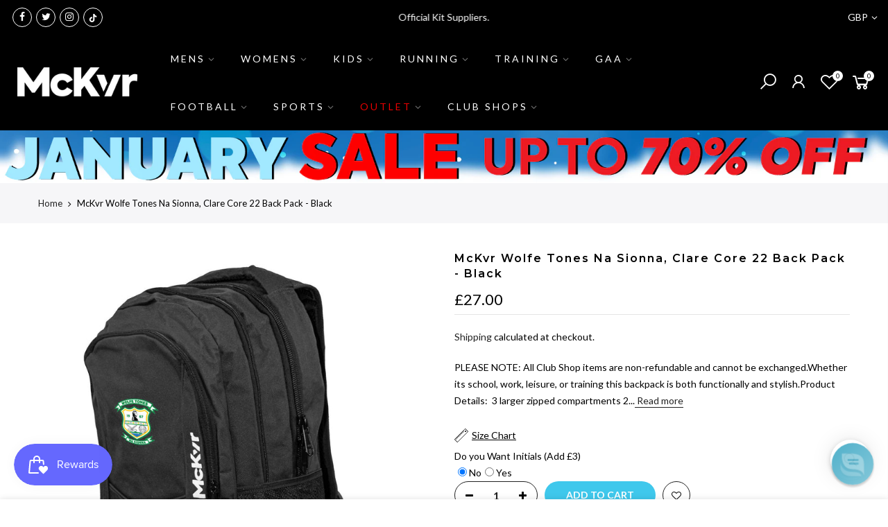

--- FILE ---
content_type: text/html; charset=utf-8
request_url: https://www.mckeeversports.com/products/mc-keever-wolfe-tones-na-sionna-clare-core-22-back-pack-black
body_size: 78040
content:
<!doctype html>
<html class="no-js" lang="en">
<head> 
     
     
    
     
     
     
    
     
     
     
    
     
     
     
    
     
     
     
    
     
  <script src="//d1liekpayvooaz.cloudfront.net/apps/customizery/customizery.js?shop=mckeeversports.myshopify.com"></script>
     
     
    
     
     
     
    
     
     
     
    
     
     
    
    
     
    
    
<script>
window.KiwiSizing = window.KiwiSizing === undefined ? {} : window.KiwiSizing;
KiwiSizing.shop = "mckeeversports.myshopify.com";


KiwiSizing.data = {
  collections: "290212085948,302006173884,280165777596,293583814844,283023573180,674961883517,677484953981,677488558461,677499273597,677502550397,677506908541,677510185341,677514084733,677518901629,677527388541,677530534269,677533974909,677537907069,677558387069,677562286461,677565596029,677569003901,677572182397,677575491965,677578834301,287450661052,292576428220",
  tags: "age:Adult,BLACKCORE,Clare,colour:Black,Custom,gender:Unisex,team:Wolfe Tones Na Sionna,team:Wolfe Tones Na Sionna - Clare",
  product: "7759336669372",
  vendor: "McKvr",
  type: "Club Bags",
  title: "McKvr Wolfe Tones Na Sionna, Clare Core 22 Back Pack - Black",
  images: ["\/\/www.mckeeversports.com\/cdn\/shop\/products\/wOLFE-TONES-NA-SIONNA-Backpack.jpg?v=1678807004"],
  options: [{"name":"Title","position":1,"values":["Default Title"]}],
  variants: [{"id":42537504866492,"title":"Default Title","option1":"Default Title","option2":null,"option3":null,"sku":"CLUB15037","requires_shipping":true,"taxable":true,"featured_image":null,"available":true,"name":"McKvr Wolfe Tones Na Sionna, Clare Core 22 Back Pack - Black","public_title":null,"options":["Default Title"],"price":2700,"weight":350,"compare_at_price":2400,"inventory_management":"shopify","barcode":"5057307438666","requires_selling_plan":false,"selling_plan_allocations":[],"quantity_rule":{"min":1,"max":null,"increment":1}}],
};

</script>
  <meta charset="utf-8">
  <meta name="viewport" content="width=device-width, initial-scale=1, shrink-to-fit=no, user-scalable=no">
  <meta name="theme-color" content="#3fc8ec">
  <meta name="format-detection" content="telephone=no">
  <link rel="canonical" href="https://www.mckeeversports.com/products/mc-keever-wolfe-tones-na-sionna-clare-core-22-back-pack-black">
  <link rel="prefetch" as="document" href="https://www.mckeeversports.com">
  <link rel="dns-prefetch" href="https://cdn.shopify.com" crossorigin>
  <link rel="preconnect" href="https://cdn.shopify.com" crossorigin>
  <link rel="preconnect" href="https://monorail-edge.shopifysvc.com"><link rel="dns-prefetch" href="https://fonts.googleapis.com" crossorigin>
    <link rel="preconnect" href="https://fonts.googleapis.com" crossorigin>
    <link rel="dns-prefetch" href="https://fonts.gstatic.com" crossorigin>
    <link rel="preconnect" href="https://fonts.gstatic.com" crossorigin><link rel="preload" as="style" href="//www.mckeeversports.com/cdn/shop/t/28/assets/pre_theme.min.css?v=8809203351027520991693378063">
  <link rel="preload" as="style" href="//www.mckeeversports.com/cdn/shop/t/28/assets/theme.css?enable_css_minification=1&v=126341034078481746491693378121"><!-- Avada Size Chart Script -->
  <script src="//www.mckeeversports.com/cdn/shop/t/28/assets/size-chart-data.js?v=18489448639807297281693378074" defer="defer"></script>

<script>const AVADA_SC_LAST_UPDATE = 1634916983570</script>





<script>const AVADA_SC = {};
          AVADA_SC.product = {"id":7759336669372,"title":"McKvr Wolfe Tones Na Sionna, Clare Core 22 Back Pack - Black","handle":"mc-keever-wolfe-tones-na-sionna-clare-core-22-back-pack-black","description":"\u003cp\u003e\u003cstrong\u003ePLEASE NOTE: All Club Shop items are non-refundable and cannot be exchanged.\u003c\/strong\u003e\u003c\/p\u003e\u003cp\u003eWhether its school, work, leisure, or training this backpack is both functionally and stylish.\u003c\/p\u003e\u003cp\u003e\u003cstrong\u003eProduct Details:\u003c\/strong\u003e \u003c\/p\u003e\u003cul\u003e    \u003cli\u003e3 larger zipped compartments\u003c\/li\u003e    \u003cli\u003e2 mesh side bottle holder pockets\u003c\/li\u003e    \u003cli\u003eInternal Laptop sleeve\u003c\/li\u003e    \u003cli\u003eHeat transferred McKvr branding on front of the bag\u003c\/li\u003e     \u003cli\u003ePadded back and shoulders for support and comfort. Adjustable shoulder straps\u003c\/li\u003e      \u003cli\u003eFront Pocket features stationary compartment\u003c\/li\u003e \u003c\/ul\u003e","published_at":"2023-12-22T17:58:48+00:00","created_at":"2023-02-10T10:46:41+00:00","vendor":"McKvr","type":"Club Bags","tags":["age:Adult","BLACKCORE","Clare","colour:Black","Custom","gender:Unisex","team:Wolfe Tones Na Sionna","team:Wolfe Tones Na Sionna - Clare"],"price":2700,"price_min":2700,"price_max":2700,"available":true,"price_varies":false,"compare_at_price":2400,"compare_at_price_min":2400,"compare_at_price_max":2400,"compare_at_price_varies":false,"variants":[{"id":42537504866492,"title":"Default Title","option1":"Default Title","option2":null,"option3":null,"sku":"CLUB15037","requires_shipping":true,"taxable":true,"featured_image":null,"available":true,"name":"McKvr Wolfe Tones Na Sionna, Clare Core 22 Back Pack - Black","public_title":null,"options":["Default Title"],"price":2700,"weight":350,"compare_at_price":2400,"inventory_management":"shopify","barcode":"5057307438666","requires_selling_plan":false,"selling_plan_allocations":[],"quantity_rule":{"min":1,"max":null,"increment":1}}],"images":["\/\/www.mckeeversports.com\/cdn\/shop\/products\/wOLFE-TONES-NA-SIONNA-Backpack.jpg?v=1678807004"],"featured_image":"\/\/www.mckeeversports.com\/cdn\/shop\/products\/wOLFE-TONES-NA-SIONNA-Backpack.jpg?v=1678807004","options":["Title"],"media":[{"alt":null,"id":27315792543932,"position":1,"preview_image":{"aspect_ratio":1.0,"height":1200,"width":1200,"src":"\/\/www.mckeeversports.com\/cdn\/shop\/products\/wOLFE-TONES-NA-SIONNA-Backpack.jpg?v=1678807004"},"aspect_ratio":1.0,"height":1200,"media_type":"image","src":"\/\/www.mckeeversports.com\/cdn\/shop\/products\/wOLFE-TONES-NA-SIONNA-Backpack.jpg?v=1678807004","width":1200}],"requires_selling_plan":false,"selling_plan_groups":[],"content":"\u003cp\u003e\u003cstrong\u003ePLEASE NOTE: All Club Shop items are non-refundable and cannot be exchanged.\u003c\/strong\u003e\u003c\/p\u003e\u003cp\u003eWhether its school, work, leisure, or training this backpack is both functionally and stylish.\u003c\/p\u003e\u003cp\u003e\u003cstrong\u003eProduct Details:\u003c\/strong\u003e \u003c\/p\u003e\u003cul\u003e    \u003cli\u003e3 larger zipped compartments\u003c\/li\u003e    \u003cli\u003e2 mesh side bottle holder pockets\u003c\/li\u003e    \u003cli\u003eInternal Laptop sleeve\u003c\/li\u003e    \u003cli\u003eHeat transferred McKvr branding on front of the bag\u003c\/li\u003e     \u003cli\u003ePadded back and shoulders for support and comfort. Adjustable shoulder straps\u003c\/li\u003e      \u003cli\u003eFront Pocket features stationary compartment\u003c\/li\u003e \u003c\/ul\u003e"};
          AVADA_SC.template = "product";
          AVADA_SC.collections = [];
          AVADA_SC.collections.push("")
          
          AVADA_SC.collections.push("290212085948");
          
          AVADA_SC.collections.push("302006173884");
          
          AVADA_SC.collections.push("280165777596");
          
          AVADA_SC.collections.push("293583814844");
          
          AVADA_SC.collections.push("283023573180");
          
          AVADA_SC.collections.push("674961883517");
          
          AVADA_SC.collections.push("677484953981");
          
          AVADA_SC.collections.push("677488558461");
          
          AVADA_SC.collections.push("677499273597");
          
          AVADA_SC.collections.push("677502550397");
          
          AVADA_SC.collections.push("677506908541");
          
          AVADA_SC.collections.push("677510185341");
          
          AVADA_SC.collections.push("677514084733");
          
          AVADA_SC.collections.push("677518901629");
          
          AVADA_SC.collections.push("677527388541");
          
          AVADA_SC.collections.push("677530534269");
          
          AVADA_SC.collections.push("677533974909");
          
          AVADA_SC.collections.push("677537907069");
          
          AVADA_SC.collections.push("677558387069");
          
          AVADA_SC.collections.push("677562286461");
          
          AVADA_SC.collections.push("677565596029");
          
          AVADA_SC.collections.push("677569003901");
          
          AVADA_SC.collections.push("677572182397");
          
          AVADA_SC.collections.push("677575491965");
          
          AVADA_SC.collections.push("677578834301");
          
          AVADA_SC.collections.push("287450661052");
          
          AVADA_SC.collections.push("292576428220");
          
  </script>
  <!-- /Avada Size Chart Script -->

<title>McKvr Wolfe Tones Na Sionna, Clare Core 22 Back Pack - Black &ndash; McKeever Sports UK</title><meta name="description" content="PLEASE NOTE: All Club Shop items are non-refundable and cannot be exchanged.Whether its school, work, leisure, or training this backpack is both functionally and stylish.Product Details:  3 larger zipped compartments 2 mesh side bottle holder pockets Internal Laptop sleeve Heat transferred McKvr branding on front of th"><link rel="shortcut icon" type="image/png" href="//www.mckeeversports.com/cdn/shop/files/unnamed_32x.jpg?v=1708350756"><link rel="apple-touch-icon-precomposed" type="image/png" sizes="152x152" href="//www.mckeeversports.com/cdn/shop/files/FavoritesIcon_152x.png?v=1634221244"><!-- social-meta-tags.liquid --><meta name="keywords" content="McKvr Wolfe Tones Na Sionna, Clare Core 22 Back Pack - Black,McKeever Sports UK,www.mckeeversports.com"/><meta name="author" content="McKeever Sports"><meta property="og:site_name" content="McKeever Sports UK">
<meta property="og:url" content="https://www.mckeeversports.com/products/mc-keever-wolfe-tones-na-sionna-clare-core-22-back-pack-black">
<meta property="og:title" content="McKvr Wolfe Tones Na Sionna, Clare Core 22 Back Pack - Black">
<meta property="og:type" content="og:product">
<meta property="og:description" content="PLEASE NOTE: All Club Shop items are non-refundable and cannot be exchanged.Whether its school, work, leisure, or training this backpack is both functionally and stylish.Product Details:  3 larger zipped compartments 2 mesh side bottle holder pockets Internal Laptop sleeve Heat transferred McKvr branding on front of th"><meta property="og:price:amount" content="27.00">
  <meta property="og:price:currency" content="GBP"><meta property="og:image" content="http://www.mckeeversports.com/cdn/shop/products/wOLFE-TONES-NA-SIONNA-Backpack_1200x1200.jpg?v=1678807004"><meta property="og:image:secure_url" content="https://www.mckeeversports.com/cdn/shop/products/wOLFE-TONES-NA-SIONNA-Backpack_1200x1200.jpg?v=1678807004"><meta name="twitter:site" content="@McKeeverSports"><meta name="twitter:card" content="summary_large_image">
<meta name="twitter:title" content="McKvr Wolfe Tones Na Sionna, Clare Core 22 Back Pack - Black">
<meta name="twitter:description" content="PLEASE NOTE: All Club Shop items are non-refundable and cannot be exchanged.Whether its school, work, leisure, or training this backpack is both functionally and stylish.Product Details:  3 larger zipped compartments 2 mesh side bottle holder pockets Internal Laptop sleeve Heat transferred McKvr branding on front of th">
<link href="//www.mckeeversports.com/cdn/shop/t/28/assets/pre_theme.min.css?v=8809203351027520991693378063" rel="stylesheet" type="text/css" media="all" /><link rel="preload" as="script" href="//www.mckeeversports.com/cdn/shop/t/28/assets/lazysizes.min.js?v=69261028471810094311693378048">
<link rel="preload" as="script" href="//www.mckeeversports.com/cdn/shop/t/28/assets/nt_vendor2.min.js?v=42422918620433123951693378057">
<script>document.documentElement.className = document.documentElement.className.replace('no-js', 'yes-js');
  const t_name = "product",designMode = false, t_cartCount = 0,ThemeNameT4='gecko',ThemeNameT42='ThemeIdT4Gecko',themeIDt4 = 132418830524,ck_hostname = 'gecko5-none',ThemeIdT4 = "true",SopEmlT4="cs@mckeeversports.com",ThemePuT4 = '#purchase_codet4',t_shop_currency = "GBP", t_moneyFormat = "£{{amount}}", t_cart_url = "\/cart",t_cartadd_url = "\/cart\/add",t_cartchange_url = "\/cart\/change", pr_re_url = "\/recommendations\/products"; try {var T4AgentNT = (navigator.userAgent.indexOf('Chrome-Lighthouse') == -1)}catch(err){var T4AgentNT = true} function onloadt4relcss(_this) {_this.onload=null;if(T4AgentNT){_this.rel='stylesheet'}} (function () {window.onpageshow = function() {if (performance.navigation.type === 2) {document.dispatchEvent(new CustomEvent('cart:refresh'))} }; })();
var T4stt_str = { 
  "PleaseChoosePrOptions":"Please select some product options before adding this product to your cart.", 
  "will_not_ship":"Will not ship until \u003cspan class=\"jsnt\"\u003e{{date}}\u003c\/span\u003e",
  "will_stock_after":"Will be in stock after \u003cspan class=\"jsnt\"\u003e{{date}}\u003c\/span\u003e",
  "added_to_cart": "Product was successfully added to your cart.",
  "view_cart": "View cart",
  "continue_shopping": "Continue Shopping",
  "save_js":"-[sale]%","bannerCountdown":"%D days %H:%M:%S",
  "prItemCountdown":"%D Days %H:%M:%S",
  "countdown_days":"days",
  "countdown_hours":"hr",
  "countdown_mins":"min",
  "countdown_sec":"sc",
  "multiple_rates": "We found [number_of_rates] shipping rates available for [address], starting at [rate].",
  "one_rate": "We found one shipping rate available for [address].",
  "no_rates": "Sorry, we do not ship to this destination.",
  "rate_value": "[rate_title] at [rate]",
  "agree_checkout": "You must agree with the terms and conditions of sales to check out.",
  "added_text_cp":"Compare products"
};
</script>
<link rel="preload" href="//www.mckeeversports.com/cdn/shop/t/28/assets/style.min.css?v=166029586831767975261693378079" as="style" onload="onloadt4relcss(this)"><link href="//www.mckeeversports.com/cdn/shop/t/28/assets/theme.css?enable_css_minification=1&amp;v=126341034078481746491693378121" rel="stylesheet" type="text/css" media="all" /><link rel="preload" href="https://fonts.googleapis.com/css?family=Lato:300,300i,400,400i,500,500i,600,600i,700,700i,800,800i|Montserrat:300,300i,400,400i,500,500i,600,600i,700,700i,800,800i|Libre+Baskerville:300,300i,400,400i,500,500i&display=swap" as="style" onload="onloadt4relcss(this)"><link id="sett_clt4" rel="preload" href="//www.mckeeversports.com/cdn/shop/t/28/assets/sett_cl.css?enable_css_minification=1&v=5740298550388578391693378073" as="style" onload="onloadt4relcss(this)"><link rel="preload" as="style" href="//www.mckeeversports.com/cdn/shop/t/28/assets/custom.css?enable_css_minification=1&v=5538835057924031331693378122"><link href="//www.mckeeversports.com/cdn/shop/t/28/assets/custom.css?enable_css_minification=1&amp;v=5538835057924031331693378122" rel="stylesheet" type="text/css" media="all" /><link rel="preload" href="//www.mckeeversports.com/cdn/shop/t/28/assets/line-awesome.min.css?v=36930450349382045261693378050" as="style" onload="onloadt4relcss(this)">
<script id="js_lzt4" src="//www.mckeeversports.com/cdn/shop/t/28/assets/lazysizes.min.js?v=69261028471810094311693378048" defer="defer"></script>
<script src="//www.mckeeversports.com/cdn/shop/t/28/assets/nt_vendor2.min.js?v=42422918620433123951693378057" defer="defer" id="js_ntt4"
  data-theme='//www.mckeeversports.com/cdn/shop/t/28/assets/nt_theme.min.js?v=61723320065021398031693378056'
  data-stt='//www.mckeeversports.com/cdn/shop/t/28/assets/nt_settings.js?enable_js_minification=1&v=43996013499652911551693378121'
  data-cat='//www.mckeeversports.com/cdn/shop/t/28/assets/cat.min.js?v=140310734739805055321693377971' 
  data-sw='//www.mckeeversports.com/cdn/shop/t/28/assets/swatch.js?v=124436962930702061331693378080'
  data-prjs='//www.mckeeversports.com/cdn/shop/t/28/assets/produc.min.js?v=66856717831304081821693378064' 
  data-mail='//www.mckeeversports.com/cdn/shop/t/28/assets/platform_mail.min.js?v=129658531127528416401693378061'
  data-my='//www.mckeeversports.com/cdn/shop/t/28/assets/my.js?v=111603181540343972631693378052' data-cusp='//www.mckeeversports.com/cdn/shop/t/28/assets/my.js?v=111603181540343972631693378052' data-cur='//www.mckeeversports.com/cdn/shop/t/28/assets/my.js?v=111603181540343972631693378052' data-mdl='//www.mckeeversports.com/cdn/shop/t/28/assets/module.min.js?v=72712877271928395091693378052'
  data-map='//www.mckeeversports.com/cdn/shop/t/28/assets/maplace.min.js?v=6991'
  data-time='//www.mckeeversports.com/cdn/shop/t/28/assets/spacetime.min.js?v=6991'
  data-ins='//www.mckeeversports.com/cdn/shop/t/28/assets/nt_instagram.min.js?v=139140391247222617321693378054'
  data-user='//www.mckeeversports.com/cdn/shop/t/28/assets/interactable.min.js?v=58414739231793861841693378038'
  data-add='//s7.addthis.com/js/300/addthis_widget.js#pubid=ra-56efaa05a768bd19'
  data-klaviyo='//www.klaviyo.com/media/js/public/klaviyo_subscribe.js'
  data-font='iconKalles , fakalles , Pe-icon-7-stroke , Font Awesome 5 Free:n9'
  data-fm='Lato'
  data-spcmn='//www.mckeeversports.com/cdn/shopifycloud/storefront/assets/themes_support/shopify_common-5f594365.js'
  data-cust='//www.mckeeversports.com/cdn/shop/t/28/assets/customerclnt.min.js?v=156813264816487175981693377975'
  data-cusjs='none'
  data-desadm='//www.mckeeversports.com/cdn/shop/t/28/assets/des_adm.min.js?v=44479413165975604191693377977'
  data-otherryv='//www.mckeeversports.com/cdn/shop/t/28/assets/reviewOther.js?enable_js_minification=1&v=157077235154481297451693378073'></script><!-- Hotjar Tracking Code for https://mckeeversports.myshopify.com/ -->
    <script>
        (function(h,o,t,j,a,r){
            h.hj=h.hj||function(){(h.hj.q=h.hj.q||[]).push(arguments)};
            h._hjSettings={hjid:2646986,hjsv:6};
            a=o.getElementsByTagName('head')[0];
            r=o.createElement('script');r.async=1;
            r.src=t+h._hjSettings.hjid+j+h._hjSettings.hjsv;
            a.appendChild(r);
        })(window,document,'https://static.hotjar.com/c/hotjar-','.js?sv=');
    </script>
  <script src="//www.searchserverapi.com/widgets/shopify/init.js?a=0V0y9T5q8a"></script>
    <script>window.performance && window.performance.mark && window.performance.mark('shopify.content_for_header.start');</script><meta name="facebook-domain-verification" content="nl0pvlvk8pcjqfo91xu6u0y5uiuyzy">
<meta id="shopify-digital-wallet" name="shopify-digital-wallet" content="/57593233596/digital_wallets/dialog">
<meta name="shopify-checkout-api-token" content="779f31425a8c2f5910c9291f605c43ef">
<link rel="alternate" type="application/json+oembed" href="https://www.mckeeversports.com/products/mc-keever-wolfe-tones-na-sionna-clare-core-22-back-pack-black.oembed">
<script async="async" src="/checkouts/internal/preloads.js?locale=en-GB"></script>
<link rel="preconnect" href="https://shop.app" crossorigin="anonymous">
<script async="async" src="https://shop.app/checkouts/internal/preloads.js?locale=en-GB&shop_id=57593233596" crossorigin="anonymous"></script>
<script id="apple-pay-shop-capabilities" type="application/json">{"shopId":57593233596,"countryCode":"GB","currencyCode":"GBP","merchantCapabilities":["supports3DS"],"merchantId":"gid:\/\/shopify\/Shop\/57593233596","merchantName":"McKeever Sports UK","requiredBillingContactFields":["postalAddress","email","phone"],"requiredShippingContactFields":["postalAddress","email","phone"],"shippingType":"shipping","supportedNetworks":["visa","maestro","masterCard","amex","discover","elo"],"total":{"type":"pending","label":"McKeever Sports UK","amount":"1.00"},"shopifyPaymentsEnabled":true,"supportsSubscriptions":true}</script>
<script id="shopify-features" type="application/json">{"accessToken":"779f31425a8c2f5910c9291f605c43ef","betas":["rich-media-storefront-analytics"],"domain":"www.mckeeversports.com","predictiveSearch":true,"shopId":57593233596,"locale":"en"}</script>
<script>var Shopify = Shopify || {};
Shopify.shop = "mckeeversports.myshopify.com";
Shopify.locale = "en";
Shopify.currency = {"active":"GBP","rate":"1.0"};
Shopify.country = "GB";
Shopify.theme = {"name":"Copy of Copy of [orbit] Copy of Master Theme - ...","id":132418830524,"schema_name":"Gecko","schema_version":"5.7.2","theme_store_id":null,"role":"main"};
Shopify.theme.handle = "null";
Shopify.theme.style = {"id":null,"handle":null};
Shopify.cdnHost = "www.mckeeversports.com/cdn";
Shopify.routes = Shopify.routes || {};
Shopify.routes.root = "/";</script>
<script type="module">!function(o){(o.Shopify=o.Shopify||{}).modules=!0}(window);</script>
<script>!function(o){function n(){var o=[];function n(){o.push(Array.prototype.slice.apply(arguments))}return n.q=o,n}var t=o.Shopify=o.Shopify||{};t.loadFeatures=n(),t.autoloadFeatures=n()}(window);</script>
<script>
  window.ShopifyPay = window.ShopifyPay || {};
  window.ShopifyPay.apiHost = "shop.app\/pay";
  window.ShopifyPay.redirectState = null;
</script>
<script id="shop-js-analytics" type="application/json">{"pageType":"product"}</script>
<script defer="defer" async type="module" src="//www.mckeeversports.com/cdn/shopifycloud/shop-js/modules/v2/client.init-shop-cart-sync_BApSsMSl.en.esm.js"></script>
<script defer="defer" async type="module" src="//www.mckeeversports.com/cdn/shopifycloud/shop-js/modules/v2/chunk.common_CBoos6YZ.esm.js"></script>
<script type="module">
  await import("//www.mckeeversports.com/cdn/shopifycloud/shop-js/modules/v2/client.init-shop-cart-sync_BApSsMSl.en.esm.js");
await import("//www.mckeeversports.com/cdn/shopifycloud/shop-js/modules/v2/chunk.common_CBoos6YZ.esm.js");

  window.Shopify.SignInWithShop?.initShopCartSync?.({"fedCMEnabled":true,"windoidEnabled":true});

</script>
<script>
  window.Shopify = window.Shopify || {};
  if (!window.Shopify.featureAssets) window.Shopify.featureAssets = {};
  window.Shopify.featureAssets['shop-js'] = {"shop-cart-sync":["modules/v2/client.shop-cart-sync_DJczDl9f.en.esm.js","modules/v2/chunk.common_CBoos6YZ.esm.js"],"init-fed-cm":["modules/v2/client.init-fed-cm_BzwGC0Wi.en.esm.js","modules/v2/chunk.common_CBoos6YZ.esm.js"],"init-windoid":["modules/v2/client.init-windoid_BS26ThXS.en.esm.js","modules/v2/chunk.common_CBoos6YZ.esm.js"],"shop-cash-offers":["modules/v2/client.shop-cash-offers_DthCPNIO.en.esm.js","modules/v2/chunk.common_CBoos6YZ.esm.js","modules/v2/chunk.modal_Bu1hFZFC.esm.js"],"shop-button":["modules/v2/client.shop-button_D_JX508o.en.esm.js","modules/v2/chunk.common_CBoos6YZ.esm.js"],"init-shop-email-lookup-coordinator":["modules/v2/client.init-shop-email-lookup-coordinator_DFwWcvrS.en.esm.js","modules/v2/chunk.common_CBoos6YZ.esm.js"],"shop-toast-manager":["modules/v2/client.shop-toast-manager_tEhgP2F9.en.esm.js","modules/v2/chunk.common_CBoos6YZ.esm.js"],"shop-login-button":["modules/v2/client.shop-login-button_DwLgFT0K.en.esm.js","modules/v2/chunk.common_CBoos6YZ.esm.js","modules/v2/chunk.modal_Bu1hFZFC.esm.js"],"avatar":["modules/v2/client.avatar_BTnouDA3.en.esm.js"],"init-shop-cart-sync":["modules/v2/client.init-shop-cart-sync_BApSsMSl.en.esm.js","modules/v2/chunk.common_CBoos6YZ.esm.js"],"pay-button":["modules/v2/client.pay-button_BuNmcIr_.en.esm.js","modules/v2/chunk.common_CBoos6YZ.esm.js"],"init-shop-for-new-customer-accounts":["modules/v2/client.init-shop-for-new-customer-accounts_DrjXSI53.en.esm.js","modules/v2/client.shop-login-button_DwLgFT0K.en.esm.js","modules/v2/chunk.common_CBoos6YZ.esm.js","modules/v2/chunk.modal_Bu1hFZFC.esm.js"],"init-customer-accounts-sign-up":["modules/v2/client.init-customer-accounts-sign-up_TlVCiykN.en.esm.js","modules/v2/client.shop-login-button_DwLgFT0K.en.esm.js","modules/v2/chunk.common_CBoos6YZ.esm.js","modules/v2/chunk.modal_Bu1hFZFC.esm.js"],"shop-follow-button":["modules/v2/client.shop-follow-button_C5D3XtBb.en.esm.js","modules/v2/chunk.common_CBoos6YZ.esm.js","modules/v2/chunk.modal_Bu1hFZFC.esm.js"],"checkout-modal":["modules/v2/client.checkout-modal_8TC_1FUY.en.esm.js","modules/v2/chunk.common_CBoos6YZ.esm.js","modules/v2/chunk.modal_Bu1hFZFC.esm.js"],"init-customer-accounts":["modules/v2/client.init-customer-accounts_C0Oh2ljF.en.esm.js","modules/v2/client.shop-login-button_DwLgFT0K.en.esm.js","modules/v2/chunk.common_CBoos6YZ.esm.js","modules/v2/chunk.modal_Bu1hFZFC.esm.js"],"lead-capture":["modules/v2/client.lead-capture_Cq0gfm7I.en.esm.js","modules/v2/chunk.common_CBoos6YZ.esm.js","modules/v2/chunk.modal_Bu1hFZFC.esm.js"],"shop-login":["modules/v2/client.shop-login_BmtnoEUo.en.esm.js","modules/v2/chunk.common_CBoos6YZ.esm.js","modules/v2/chunk.modal_Bu1hFZFC.esm.js"],"payment-terms":["modules/v2/client.payment-terms_BHOWV7U_.en.esm.js","modules/v2/chunk.common_CBoos6YZ.esm.js","modules/v2/chunk.modal_Bu1hFZFC.esm.js"]};
</script>
<script>(function() {
  var isLoaded = false;
  function asyncLoad() {
    if (isLoaded) return;
    isLoaded = true;
    var urls = ["\/\/d1liekpayvooaz.cloudfront.net\/apps\/customizery\/customizery.js?shop=mckeeversports.myshopify.com","https:\/\/js.smile.io\/v1\/smile-shopify.js?shop=mckeeversports.myshopify.com","https:\/\/www.pxucdn.com\/apps\/uso.js?shop=mckeeversports.myshopify.com","https:\/\/app.kiwisizing.com\/web\/js\/dist\/kiwiSizing\/plugin\/SizingPlugin.prod.js?v=330\u0026shop=mckeeversports.myshopify.com","https:\/\/cdn.shopify.com\/s\/files\/1\/0575\/9323\/3596\/t\/28\/assets\/subscribe-it.js?v=1705931695\u0026shop=mckeeversports.myshopify.com","https:\/\/s3.eu-west-1.amazonaws.com\/production-klarna-il-shopify-osm\/47ee35d0ad905f9640440cc1d55f786a81d9baf0\/mckeeversports.myshopify.com-1725998407699.js?shop=mckeeversports.myshopify.com","https:\/\/searchanise-ef84.kxcdn.com\/widgets\/shopify\/init.js?a=0V0y9T5q8a\u0026shop=mckeeversports.myshopify.com"];
    for (var i = 0; i < urls.length; i++) {
      var s = document.createElement('script');
      s.type = 'text/javascript';
      s.async = true;
      s.src = urls[i];
      var x = document.getElementsByTagName('script')[0];
      x.parentNode.insertBefore(s, x);
    }
  };
  if(window.attachEvent) {
    window.attachEvent('onload', asyncLoad);
  } else {
    window.addEventListener('load', asyncLoad, false);
  }
})();</script>
<script id="__st">var __st={"a":57593233596,"offset":0,"reqid":"93c929cd-fc34-43c5-a76c-69468b88ab80-1768864670","pageurl":"www.mckeeversports.com\/products\/mc-keever-wolfe-tones-na-sionna-clare-core-22-back-pack-black","u":"19ddc4c962a1","p":"product","rtyp":"product","rid":7759336669372};</script>
<script>window.ShopifyPaypalV4VisibilityTracking = true;</script>
<script id="captcha-bootstrap">!function(){'use strict';const t='contact',e='account',n='new_comment',o=[[t,t],['blogs',n],['comments',n],[t,'customer']],c=[[e,'customer_login'],[e,'guest_login'],[e,'recover_customer_password'],[e,'create_customer']],r=t=>t.map((([t,e])=>`form[action*='/${t}']:not([data-nocaptcha='true']) input[name='form_type'][value='${e}']`)).join(','),a=t=>()=>t?[...document.querySelectorAll(t)].map((t=>t.form)):[];function s(){const t=[...o],e=r(t);return a(e)}const i='password',u='form_key',d=['recaptcha-v3-token','g-recaptcha-response','h-captcha-response',i],f=()=>{try{return window.sessionStorage}catch{return}},m='__shopify_v',_=t=>t.elements[u];function p(t,e,n=!1){try{const o=window.sessionStorage,c=JSON.parse(o.getItem(e)),{data:r}=function(t){const{data:e,action:n}=t;return t[m]||n?{data:e,action:n}:{data:t,action:n}}(c);for(const[e,n]of Object.entries(r))t.elements[e]&&(t.elements[e].value=n);n&&o.removeItem(e)}catch(o){console.error('form repopulation failed',{error:o})}}const l='form_type',E='cptcha';function T(t){t.dataset[E]=!0}const w=window,h=w.document,L='Shopify',v='ce_forms',y='captcha';let A=!1;((t,e)=>{const n=(g='f06e6c50-85a8-45c8-87d0-21a2b65856fe',I='https://cdn.shopify.com/shopifycloud/storefront-forms-hcaptcha/ce_storefront_forms_captcha_hcaptcha.v1.5.2.iife.js',D={infoText:'Protected by hCaptcha',privacyText:'Privacy',termsText:'Terms'},(t,e,n)=>{const o=w[L][v],c=o.bindForm;if(c)return c(t,g,e,D).then(n);var r;o.q.push([[t,g,e,D],n]),r=I,A||(h.body.append(Object.assign(h.createElement('script'),{id:'captcha-provider',async:!0,src:r})),A=!0)});var g,I,D;w[L]=w[L]||{},w[L][v]=w[L][v]||{},w[L][v].q=[],w[L][y]=w[L][y]||{},w[L][y].protect=function(t,e){n(t,void 0,e),T(t)},Object.freeze(w[L][y]),function(t,e,n,w,h,L){const[v,y,A,g]=function(t,e,n){const i=e?o:[],u=t?c:[],d=[...i,...u],f=r(d),m=r(i),_=r(d.filter((([t,e])=>n.includes(e))));return[a(f),a(m),a(_),s()]}(w,h,L),I=t=>{const e=t.target;return e instanceof HTMLFormElement?e:e&&e.form},D=t=>v().includes(t);t.addEventListener('submit',(t=>{const e=I(t);if(!e)return;const n=D(e)&&!e.dataset.hcaptchaBound&&!e.dataset.recaptchaBound,o=_(e),c=g().includes(e)&&(!o||!o.value);(n||c)&&t.preventDefault(),c&&!n&&(function(t){try{if(!f())return;!function(t){const e=f();if(!e)return;const n=_(t);if(!n)return;const o=n.value;o&&e.removeItem(o)}(t);const e=Array.from(Array(32),(()=>Math.random().toString(36)[2])).join('');!function(t,e){_(t)||t.append(Object.assign(document.createElement('input'),{type:'hidden',name:u})),t.elements[u].value=e}(t,e),function(t,e){const n=f();if(!n)return;const o=[...t.querySelectorAll(`input[type='${i}']`)].map((({name:t})=>t)),c=[...d,...o],r={};for(const[a,s]of new FormData(t).entries())c.includes(a)||(r[a]=s);n.setItem(e,JSON.stringify({[m]:1,action:t.action,data:r}))}(t,e)}catch(e){console.error('failed to persist form',e)}}(e),e.submit())}));const S=(t,e)=>{t&&!t.dataset[E]&&(n(t,e.some((e=>e===t))),T(t))};for(const o of['focusin','change'])t.addEventListener(o,(t=>{const e=I(t);D(e)&&S(e,y())}));const B=e.get('form_key'),M=e.get(l),P=B&&M;t.addEventListener('DOMContentLoaded',(()=>{const t=y();if(P)for(const e of t)e.elements[l].value===M&&p(e,B);[...new Set([...A(),...v().filter((t=>'true'===t.dataset.shopifyCaptcha))])].forEach((e=>S(e,t)))}))}(h,new URLSearchParams(w.location.search),n,t,e,['guest_login'])})(!0,!0)}();</script>
<script integrity="sha256-4kQ18oKyAcykRKYeNunJcIwy7WH5gtpwJnB7kiuLZ1E=" data-source-attribution="shopify.loadfeatures" defer="defer" src="//www.mckeeversports.com/cdn/shopifycloud/storefront/assets/storefront/load_feature-a0a9edcb.js" crossorigin="anonymous"></script>
<script crossorigin="anonymous" defer="defer" src="//www.mckeeversports.com/cdn/shopifycloud/storefront/assets/shopify_pay/storefront-65b4c6d7.js?v=20250812"></script>
<script data-source-attribution="shopify.dynamic_checkout.dynamic.init">var Shopify=Shopify||{};Shopify.PaymentButton=Shopify.PaymentButton||{isStorefrontPortableWallets:!0,init:function(){window.Shopify.PaymentButton.init=function(){};var t=document.createElement("script");t.src="https://www.mckeeversports.com/cdn/shopifycloud/portable-wallets/latest/portable-wallets.en.js",t.type="module",document.head.appendChild(t)}};
</script>
<script data-source-attribution="shopify.dynamic_checkout.buyer_consent">
  function portableWalletsHideBuyerConsent(e){var t=document.getElementById("shopify-buyer-consent"),n=document.getElementById("shopify-subscription-policy-button");t&&n&&(t.classList.add("hidden"),t.setAttribute("aria-hidden","true"),n.removeEventListener("click",e))}function portableWalletsShowBuyerConsent(e){var t=document.getElementById("shopify-buyer-consent"),n=document.getElementById("shopify-subscription-policy-button");t&&n&&(t.classList.remove("hidden"),t.removeAttribute("aria-hidden"),n.addEventListener("click",e))}window.Shopify?.PaymentButton&&(window.Shopify.PaymentButton.hideBuyerConsent=portableWalletsHideBuyerConsent,window.Shopify.PaymentButton.showBuyerConsent=portableWalletsShowBuyerConsent);
</script>
<script data-source-attribution="shopify.dynamic_checkout.cart.bootstrap">document.addEventListener("DOMContentLoaded",(function(){function t(){return document.querySelector("shopify-accelerated-checkout-cart, shopify-accelerated-checkout")}if(t())Shopify.PaymentButton.init();else{new MutationObserver((function(e,n){t()&&(Shopify.PaymentButton.init(),n.disconnect())})).observe(document.body,{childList:!0,subtree:!0})}}));
</script>
<link id="shopify-accelerated-checkout-styles" rel="stylesheet" media="screen" href="https://www.mckeeversports.com/cdn/shopifycloud/portable-wallets/latest/accelerated-checkout-backwards-compat.css" crossorigin="anonymous">
<style id="shopify-accelerated-checkout-cart">
        #shopify-buyer-consent {
  margin-top: 1em;
  display: inline-block;
  width: 100%;
}

#shopify-buyer-consent.hidden {
  display: none;
}

#shopify-subscription-policy-button {
  background: none;
  border: none;
  padding: 0;
  text-decoration: underline;
  font-size: inherit;
  cursor: pointer;
}

#shopify-subscription-policy-button::before {
  box-shadow: none;
}

      </style>

<script>window.performance && window.performance.mark && window.performance.mark('shopify.content_for_header.end');</script>

   
  
  <style id="priceBlock">
	 .product-inner .product-info .price{
		 visibility: hidden;
	} 
	 .product-inner .product-info .price{
		 visibility: hidden;
	} 
	 .summary .price_range{
		 visibility: hidden;
	} 
</style>
<script>
try {
	 document.addEventListener("DOMSubtreeModified", function(){
		 var labels2 = document.querySelectorAll(".variations");
		 for(let i =0; i<labels2.length; i++) {
			 let ele = labels2[i]; 
			 if(ele.innerHTML.toLowerCase().includes("currencycountry") && ele.style.display != "none"){
				 ele.style.display = "none";
			 }
		}
	});
}catch(error){
	 console.log("Pricing by country -->",error); 
	 let ele = document.getElementById("priceBlock"); 
	 ele.innerHTML = ".product-inner .product-info .price{visibility: visible;}.product-inner .product-info .price{visibility: visible;}.summary .price_range{visibility: visible;}" 
}
  
</script>
	 <script defer type="text/javascript" src="https://pricing-by-country-api.webrexstudio.com/pricingbycountry.js?id=6137a03f4af6b6b4bfe9310e" ></script> 

  <!-- TrustBox script -->
  <script type="text/javascript" src="//widget.trustpilot.com/bootstrap/v5/tp.widget.bootstrap.min.js" async></script>
  <!-- End TrustBox script -->
  <meta name="google-site-verification" content="wxYUNu2HP_YMld6sW8NsIsSIdVrSy1CinJYJ4V9dikQ" />



  
<script>(function(w,d,t,r,u){var f,n,i;w[u]=w[u]||[],f=function(){var o={ti:"148008330"};o.q=w[u],w[u]=new UET(o),w[u].push("pageLoad")},n=d.createElement(t),n.src=r,n.async=1,n.onload=n.onreadystatechange=function(){var s=this.readyState;s&&s!=="loaded"&&s!=="complete"||(f(),n.onload=n.onreadystatechange=null)},i=d.getElementsByTagName(t)[0],i.parentNode.insertBefore(n,i)})(window,document,"script","//bat.bing.com/bat.js","uetq");</script>  
<script>
     window.uetq = window.uetq || [];
     window.uetq.push('event', '', {"revenue_value":1,"currency":"GBP"});
</script>
<!-- BEGIN app block: shopify://apps/geo-pro-geolocation/blocks/geopro/16fc5313-7aee-4e90-ac95-f50fc7c8b657 --><!-- This snippet is used to load Geo:Pro data on the storefront -->
<meta class='geo-ip' content='[base64]'>
<!-- This snippet initializes the plugin -->
<script async>
  try {
    const loadGeoPro=()=>{let e=e=>{if(!e||e.isCrawler||"success"!==e.message){window.geopro_cancel="1";return}let o=e.isAdmin?"el-geoip-location-admin":"el-geoip-location",s=Date.now()+864e5;localStorage.setItem(o,JSON.stringify({value:e.data,expires:s})),e.isAdmin&&localStorage.setItem("el-geoip-admin",JSON.stringify({value:"1",expires:s}))},o=new XMLHttpRequest;o.open("GET","https://geo.geoproapp.com?x-api-key=91e359ab7-2b63-539e-1de2-c4bf731367a7",!0),o.responseType="json",o.onload=()=>e(200===o.status?o.response:null),o.send()},load=!["el-geoip-location-admin","el-geoip-location"].some(e=>{try{let o=JSON.parse(localStorage.getItem(e));return o&&o.expires>Date.now()}catch(s){return!1}});load&&loadGeoPro();
  } catch(e) {
    console.warn('Geo:Pro error', e);
    window.geopro_cancel = '1';
  }
</script>
<script src="https://cdn.shopify.com/extensions/019b746b-26da-7a64-a671-397924f34f11/easylocation-195/assets/easylocation-storefront.min.js" type="text/javascript" async></script>


<!-- END app block --><!-- BEGIN app block: shopify://apps/klaviyo-email-marketing-sms/blocks/klaviyo-onsite-embed/2632fe16-c075-4321-a88b-50b567f42507 -->












  <script async src="https://static.klaviyo.com/onsite/js/WSQtcw/klaviyo.js?company_id=WSQtcw"></script>
  <script>!function(){if(!window.klaviyo){window._klOnsite=window._klOnsite||[];try{window.klaviyo=new Proxy({},{get:function(n,i){return"push"===i?function(){var n;(n=window._klOnsite).push.apply(n,arguments)}:function(){for(var n=arguments.length,o=new Array(n),w=0;w<n;w++)o[w]=arguments[w];var t="function"==typeof o[o.length-1]?o.pop():void 0,e=new Promise((function(n){window._klOnsite.push([i].concat(o,[function(i){t&&t(i),n(i)}]))}));return e}}})}catch(n){window.klaviyo=window.klaviyo||[],window.klaviyo.push=function(){var n;(n=window._klOnsite).push.apply(n,arguments)}}}}();</script>

  
    <script id="viewed_product">
      if (item == null) {
        var _learnq = _learnq || [];

        var MetafieldReviews = null
        var MetafieldYotpoRating = null
        var MetafieldYotpoCount = null
        var MetafieldLooxRating = null
        var MetafieldLooxCount = null
        var okendoProduct = null
        var okendoProductReviewCount = null
        var okendoProductReviewAverageValue = null
        try {
          // The following fields are used for Customer Hub recently viewed in order to add reviews.
          // This information is not part of __kla_viewed. Instead, it is part of __kla_viewed_reviewed_items
          MetafieldReviews = {};
          MetafieldYotpoRating = null
          MetafieldYotpoCount = null
          MetafieldLooxRating = null
          MetafieldLooxCount = null

          okendoProduct = null
          // If the okendo metafield is not legacy, it will error, which then requires the new json formatted data
          if (okendoProduct && 'error' in okendoProduct) {
            okendoProduct = null
          }
          okendoProductReviewCount = okendoProduct ? okendoProduct.reviewCount : null
          okendoProductReviewAverageValue = okendoProduct ? okendoProduct.reviewAverageValue : null
        } catch (error) {
          console.error('Error in Klaviyo onsite reviews tracking:', error);
        }

        var item = {
          Name: "McKvr Wolfe Tones Na Sionna, Clare Core 22 Back Pack - Black",
          ProductID: 7759336669372,
          Categories: ["Black Friday Core 22 Deal","Club - Core 22","Club Bags","Club Shops","McKvr","McKvr","McKvr","McKvr","McKvr","McKvr","McKvr","McKvr","McKvr","McKvr","McKvr","McKvr","McKvr","McKvr","McKvr","McKvr","McKvr","McKvr","McKvr","McKvr","McKvr","McKvr Gaelic Footballs","Wolfe Tones Na Sionna - Clare"],
          ImageURL: "https://www.mckeeversports.com/cdn/shop/products/wOLFE-TONES-NA-SIONNA-Backpack_grande.jpg?v=1678807004",
          URL: "https://www.mckeeversports.com/products/mc-keever-wolfe-tones-na-sionna-clare-core-22-back-pack-black",
          Brand: "McKvr",
          Price: "£27.00",
          Value: "27.00",
          CompareAtPrice: "£24.00"
        };
        _learnq.push(['track', 'Viewed Product', item]);
        _learnq.push(['trackViewedItem', {
          Title: item.Name,
          ItemId: item.ProductID,
          Categories: item.Categories,
          ImageUrl: item.ImageURL,
          Url: item.URL,
          Metadata: {
            Brand: item.Brand,
            Price: item.Price,
            Value: item.Value,
            CompareAtPrice: item.CompareAtPrice
          },
          metafields:{
            reviews: MetafieldReviews,
            yotpo:{
              rating: MetafieldYotpoRating,
              count: MetafieldYotpoCount,
            },
            loox:{
              rating: MetafieldLooxRating,
              count: MetafieldLooxCount,
            },
            okendo: {
              rating: okendoProductReviewAverageValue,
              count: okendoProductReviewCount,
            }
          }
        }]);
      }
    </script>
  




  <script>
    window.klaviyoReviewsProductDesignMode = false
  </script>







<!-- END app block --><!-- BEGIN app block: shopify://apps/reamaze-live-chat-helpdesk/blocks/reamaze-config/ef7a830c-d722-47c6-883b-11db06c95733 -->

  <script type="text/javascript" async src="https://cdn.reamaze.com/assets/reamaze-loader.js"></script>

  <script type="text/javascript">
    var _support = _support || { 'ui': {}, 'user': {} };
    _support.account = 'mckeeversports1';
  </script>

  

  
    <!-- reamaze_embeddable_29859_s -->
<!-- Embeddable - McKeever Sports UK Chat / Contact Form Shoutbox -->
<script type="text/javascript">
  var _support = _support || { 'ui': {}, 'user': {} };
  _support['account'] = 'mckeeversports1';
  _support['ui']['contactMode'] = 'mixed';
  _support['ui']['enableKb'] = 'true';
  _support['ui']['styles'] = {
    widgetColor: 'rgba(72, 173, 200, 1)',
    gradient: true
  };
  _support['ui']['widget'] = {
    label: {
      text: 'Let us know if you have any questions! 😊',
      mode: "notification",
      delay: 3,
      duration: 30,
      sound: true,
    },
    position: 'bottom-right',
  };
  _support['apps'] = {
    faq: {enabled: true},
    recentConversations: {},
    orders: {enabled: true}
  };
</script>
<!-- reamaze_embeddable_29859_e -->

  
    <!-- reamaze_embeddable_29865_s -->
<!-- Embeddable - McKeever Sports UK Contact Form Embed -->
<script type="text/javascript">
  var _support = _support || { 'ui': {}, 'user': {} };
  _support['account'] = 'mckeeversports1';
  _support['contact_custom_fields'] = _support['contact_custom_fields'] || {};
  _support['contact_custom_fields']['rmz_form_id_29865'] = {};
</script>
<!-- reamaze_embeddable_29865_e -->

  





<!-- END app block --><!-- BEGIN app block: shopify://apps/warnify-pro-warnings/blocks/main/b82106ea-6172-4ab0-814f-17df1cb2b18a --><!-- BEGIN app snippet: product -->
<script>    var Elspw = {        params: {            money_format: "£{{amount}}",            cart: {                "total_price" : 0,                "attributes": {},                "items" : [                ]            }        }    };    Elspw.params.product = {        "id": 7759336669372,        "title": "McKvr Wolfe Tones Na Sionna, Clare Core 22 Back Pack - Black",        "handle": "mc-keever-wolfe-tones-na-sionna-clare-core-22-back-pack-black",        "tags": ["age:Adult","BLACKCORE","Clare","colour:Black","Custom","gender:Unisex","team:Wolfe Tones Na Sionna","team:Wolfe Tones Na Sionna - Clare"],        "variants":[{"id":42537504866492,"qty":38 === null ? 999 : 38,"title":"Default Title","policy":"deny"}],        "collection_ids":[290212085948,302006173884,280165777596,293583814844,283023573180,674961883517,677484953981,677488558461,677499273597,677502550397,677506908541,677510185341,677514084733,677518901629,677527388541,677530534269,677533974909,677537907069,677558387069,677562286461,677565596029,677569003901,677572182397,677575491965,677578834301,287450661052,292576428220]    };</script><!-- END app snippet --><!-- BEGIN app snippet: settings -->
  <script>    (function(){      Elspw.loadScript=function(a,b){var c=document.createElement("script");c.type="text/javascript",c.readyState?c.onreadystatechange=function(){"loaded"!=c.readyState&&"complete"!=c.readyState||(c.onreadystatechange=null,b())}:c.onload=function(){b()},c.src=a,document.getElementsByTagName("head")[0].appendChild(c)};      Elspw.config= {"enabled":true,"grid_enabled":1,"show_on_shipping_addredd_change":false,"button":"form[action*=\"/cart/add\"] [type=submit], form[action*=\"/cart/add\"] .add_to_cart, form[action*=\"/cart/add\"] .shopify-payment-button__button, form[action*=\"/cart/add\"] .shopify-payment-button__more-options","css":"","tag":"Els PW","alerts":[],"cdn":"https://s3.amazonaws.com/els-apps/product-warnings/","theme_app_extensions_enabled":1} ;    })(Elspw)  </script>  <script defer src="https://cdn.shopify.com/extensions/019b92bb-38ba-793e-9baf-3c5308a58e87/cli-20/assets/app.js"></script>

<script>
  Elspw.params.elsGeoScriptPath = "https://cdn.shopify.com/extensions/019b92bb-38ba-793e-9baf-3c5308a58e87/cli-20/assets/els.geo.js";
  Elspw.params.remodalScriptPath = "https://cdn.shopify.com/extensions/019b92bb-38ba-793e-9baf-3c5308a58e87/cli-20/assets/remodal.js";
  Elspw.params.cssPath = "https://cdn.shopify.com/extensions/019b92bb-38ba-793e-9baf-3c5308a58e87/cli-20/assets/app.css";
</script><!-- END app snippet --><!-- BEGIN app snippet: elspw-jsons -->



  <script type="application/json" id="elspw-product">
    
          {        "id": 7759336669372,        "title": "McKvr Wolfe Tones Na Sionna, Clare Core 22 Back Pack - Black",        "handle": "mc-keever-wolfe-tones-na-sionna-clare-core-22-back-pack-black",        "tags": ["age:Adult","BLACKCORE","Clare","colour:Black","Custom","gender:Unisex","team:Wolfe Tones Na Sionna","team:Wolfe Tones Na Sionna - Clare"],        "variants":[{"id":42537504866492,"qty":38,"title":"Default Title","policy":"deny"}],        "collection_ids":[290212085948,302006173884,280165777596,293583814844,283023573180,674961883517,677484953981,677488558461,677499273597,677502550397,677506908541,677510185341,677514084733,677518901629,677527388541,677530534269,677533974909,677537907069,677558387069,677562286461,677565596029,677569003901,677572182397,677575491965,677578834301,287450661052,292576428220]      }    
  </script>



<!-- END app snippet -->


<!-- END app block --><!-- BEGIN app block: shopify://apps/searchanise-search-filter/blocks/app-embed/d8f24ada-02b1-458a-bbeb-5bf16d5c921e -->
<!-- END app block --><script src="https://cdn.shopify.com/extensions/019b979b-238a-7e17-847d-ec6cb3db4951/preorderfrontend-174/assets/globo.preorder.min.js" type="text/javascript" defer="defer"></script>
<script src="https://cdn.shopify.com/extensions/019ade25-628d-72a3-afdc-4bdfaf6cce07/searchanise-shopify-cli-14/assets/disable-app.js" type="text/javascript" defer="defer"></script>
<link href="https://monorail-edge.shopifysvc.com" rel="dns-prefetch">
<script>(function(){if ("sendBeacon" in navigator && "performance" in window) {try {var session_token_from_headers = performance.getEntriesByType('navigation')[0].serverTiming.find(x => x.name == '_s').description;} catch {var session_token_from_headers = undefined;}var session_cookie_matches = document.cookie.match(/_shopify_s=([^;]*)/);var session_token_from_cookie = session_cookie_matches && session_cookie_matches.length === 2 ? session_cookie_matches[1] : "";var session_token = session_token_from_headers || session_token_from_cookie || "";function handle_abandonment_event(e) {var entries = performance.getEntries().filter(function(entry) {return /monorail-edge.shopifysvc.com/.test(entry.name);});if (!window.abandonment_tracked && entries.length === 0) {window.abandonment_tracked = true;var currentMs = Date.now();var navigation_start = performance.timing.navigationStart;var payload = {shop_id: 57593233596,url: window.location.href,navigation_start,duration: currentMs - navigation_start,session_token,page_type: "product"};window.navigator.sendBeacon("https://monorail-edge.shopifysvc.com/v1/produce", JSON.stringify({schema_id: "online_store_buyer_site_abandonment/1.1",payload: payload,metadata: {event_created_at_ms: currentMs,event_sent_at_ms: currentMs}}));}}window.addEventListener('pagehide', handle_abandonment_event);}}());</script>
<script id="web-pixels-manager-setup">(function e(e,d,r,n,o){if(void 0===o&&(o={}),!Boolean(null===(a=null===(i=window.Shopify)||void 0===i?void 0:i.analytics)||void 0===a?void 0:a.replayQueue)){var i,a;window.Shopify=window.Shopify||{};var t=window.Shopify;t.analytics=t.analytics||{};var s=t.analytics;s.replayQueue=[],s.publish=function(e,d,r){return s.replayQueue.push([e,d,r]),!0};try{self.performance.mark("wpm:start")}catch(e){}var l=function(){var e={modern:/Edge?\/(1{2}[4-9]|1[2-9]\d|[2-9]\d{2}|\d{4,})\.\d+(\.\d+|)|Firefox\/(1{2}[4-9]|1[2-9]\d|[2-9]\d{2}|\d{4,})\.\d+(\.\d+|)|Chrom(ium|e)\/(9{2}|\d{3,})\.\d+(\.\d+|)|(Maci|X1{2}).+ Version\/(15\.\d+|(1[6-9]|[2-9]\d|\d{3,})\.\d+)([,.]\d+|)( \(\w+\)|)( Mobile\/\w+|) Safari\/|Chrome.+OPR\/(9{2}|\d{3,})\.\d+\.\d+|(CPU[ +]OS|iPhone[ +]OS|CPU[ +]iPhone|CPU IPhone OS|CPU iPad OS)[ +]+(15[._]\d+|(1[6-9]|[2-9]\d|\d{3,})[._]\d+)([._]\d+|)|Android:?[ /-](13[3-9]|1[4-9]\d|[2-9]\d{2}|\d{4,})(\.\d+|)(\.\d+|)|Android.+Firefox\/(13[5-9]|1[4-9]\d|[2-9]\d{2}|\d{4,})\.\d+(\.\d+|)|Android.+Chrom(ium|e)\/(13[3-9]|1[4-9]\d|[2-9]\d{2}|\d{4,})\.\d+(\.\d+|)|SamsungBrowser\/([2-9]\d|\d{3,})\.\d+/,legacy:/Edge?\/(1[6-9]|[2-9]\d|\d{3,})\.\d+(\.\d+|)|Firefox\/(5[4-9]|[6-9]\d|\d{3,})\.\d+(\.\d+|)|Chrom(ium|e)\/(5[1-9]|[6-9]\d|\d{3,})\.\d+(\.\d+|)([\d.]+$|.*Safari\/(?![\d.]+ Edge\/[\d.]+$))|(Maci|X1{2}).+ Version\/(10\.\d+|(1[1-9]|[2-9]\d|\d{3,})\.\d+)([,.]\d+|)( \(\w+\)|)( Mobile\/\w+|) Safari\/|Chrome.+OPR\/(3[89]|[4-9]\d|\d{3,})\.\d+\.\d+|(CPU[ +]OS|iPhone[ +]OS|CPU[ +]iPhone|CPU IPhone OS|CPU iPad OS)[ +]+(10[._]\d+|(1[1-9]|[2-9]\d|\d{3,})[._]\d+)([._]\d+|)|Android:?[ /-](13[3-9]|1[4-9]\d|[2-9]\d{2}|\d{4,})(\.\d+|)(\.\d+|)|Mobile Safari.+OPR\/([89]\d|\d{3,})\.\d+\.\d+|Android.+Firefox\/(13[5-9]|1[4-9]\d|[2-9]\d{2}|\d{4,})\.\d+(\.\d+|)|Android.+Chrom(ium|e)\/(13[3-9]|1[4-9]\d|[2-9]\d{2}|\d{4,})\.\d+(\.\d+|)|Android.+(UC? ?Browser|UCWEB|U3)[ /]?(15\.([5-9]|\d{2,})|(1[6-9]|[2-9]\d|\d{3,})\.\d+)\.\d+|SamsungBrowser\/(5\.\d+|([6-9]|\d{2,})\.\d+)|Android.+MQ{2}Browser\/(14(\.(9|\d{2,})|)|(1[5-9]|[2-9]\d|\d{3,})(\.\d+|))(\.\d+|)|K[Aa][Ii]OS\/(3\.\d+|([4-9]|\d{2,})\.\d+)(\.\d+|)/},d=e.modern,r=e.legacy,n=navigator.userAgent;return n.match(d)?"modern":n.match(r)?"legacy":"unknown"}(),u="modern"===l?"modern":"legacy",c=(null!=n?n:{modern:"",legacy:""})[u],f=function(e){return[e.baseUrl,"/wpm","/b",e.hashVersion,"modern"===e.buildTarget?"m":"l",".js"].join("")}({baseUrl:d,hashVersion:r,buildTarget:u}),m=function(e){var d=e.version,r=e.bundleTarget,n=e.surface,o=e.pageUrl,i=e.monorailEndpoint;return{emit:function(e){var a=e.status,t=e.errorMsg,s=(new Date).getTime(),l=JSON.stringify({metadata:{event_sent_at_ms:s},events:[{schema_id:"web_pixels_manager_load/3.1",payload:{version:d,bundle_target:r,page_url:o,status:a,surface:n,error_msg:t},metadata:{event_created_at_ms:s}}]});if(!i)return console&&console.warn&&console.warn("[Web Pixels Manager] No Monorail endpoint provided, skipping logging."),!1;try{return self.navigator.sendBeacon.bind(self.navigator)(i,l)}catch(e){}var u=new XMLHttpRequest;try{return u.open("POST",i,!0),u.setRequestHeader("Content-Type","text/plain"),u.send(l),!0}catch(e){return console&&console.warn&&console.warn("[Web Pixels Manager] Got an unhandled error while logging to Monorail."),!1}}}}({version:r,bundleTarget:l,surface:e.surface,pageUrl:self.location.href,monorailEndpoint:e.monorailEndpoint});try{o.browserTarget=l,function(e){var d=e.src,r=e.async,n=void 0===r||r,o=e.onload,i=e.onerror,a=e.sri,t=e.scriptDataAttributes,s=void 0===t?{}:t,l=document.createElement("script"),u=document.querySelector("head"),c=document.querySelector("body");if(l.async=n,l.src=d,a&&(l.integrity=a,l.crossOrigin="anonymous"),s)for(var f in s)if(Object.prototype.hasOwnProperty.call(s,f))try{l.dataset[f]=s[f]}catch(e){}if(o&&l.addEventListener("load",o),i&&l.addEventListener("error",i),u)u.appendChild(l);else{if(!c)throw new Error("Did not find a head or body element to append the script");c.appendChild(l)}}({src:f,async:!0,onload:function(){if(!function(){var e,d;return Boolean(null===(d=null===(e=window.Shopify)||void 0===e?void 0:e.analytics)||void 0===d?void 0:d.initialized)}()){var d=window.webPixelsManager.init(e)||void 0;if(d){var r=window.Shopify.analytics;r.replayQueue.forEach((function(e){var r=e[0],n=e[1],o=e[2];d.publishCustomEvent(r,n,o)})),r.replayQueue=[],r.publish=d.publishCustomEvent,r.visitor=d.visitor,r.initialized=!0}}},onerror:function(){return m.emit({status:"failed",errorMsg:"".concat(f," has failed to load")})},sri:function(e){var d=/^sha384-[A-Za-z0-9+/=]+$/;return"string"==typeof e&&d.test(e)}(c)?c:"",scriptDataAttributes:o}),m.emit({status:"loading"})}catch(e){m.emit({status:"failed",errorMsg:(null==e?void 0:e.message)||"Unknown error"})}}})({shopId: 57593233596,storefrontBaseUrl: "https://www.mckeeversports.com",extensionsBaseUrl: "https://extensions.shopifycdn.com/cdn/shopifycloud/web-pixels-manager",monorailEndpoint: "https://monorail-edge.shopifysvc.com/unstable/produce_batch",surface: "storefront-renderer",enabledBetaFlags: ["2dca8a86"],webPixelsConfigList: [{"id":"2344976765","configuration":"{\"accountID\":\"WSQtcw\",\"webPixelConfig\":\"eyJlbmFibGVBZGRlZFRvQ2FydEV2ZW50cyI6IHRydWV9\"}","eventPayloadVersion":"v1","runtimeContext":"STRICT","scriptVersion":"524f6c1ee37bacdca7657a665bdca589","type":"APP","apiClientId":123074,"privacyPurposes":["ANALYTICS","MARKETING"],"dataSharingAdjustments":{"protectedCustomerApprovalScopes":["read_customer_address","read_customer_email","read_customer_name","read_customer_personal_data","read_customer_phone"]}},{"id":"2244936061","configuration":"{\"pixel_id\":\"713160546471181\",\"pixel_type\":\"facebook_pixel\"}","eventPayloadVersion":"v1","runtimeContext":"OPEN","scriptVersion":"ca16bc87fe92b6042fbaa3acc2fbdaa6","type":"APP","apiClientId":2329312,"privacyPurposes":["ANALYTICS","MARKETING","SALE_OF_DATA"],"dataSharingAdjustments":{"protectedCustomerApprovalScopes":["read_customer_address","read_customer_email","read_customer_name","read_customer_personal_data","read_customer_phone"]}},{"id":"925598077","configuration":"{\"config\":\"{\\\"google_tag_ids\\\":[\\\"G-SQ0LS7CC6F\\\",\\\"AW-10796107060\\\"],\\\"gtag_events\\\":[{\\\"type\\\":\\\"begin_checkout\\\",\\\"action_label\\\":\\\"G-SQ0LS7CC6F\\\"},{\\\"type\\\":\\\"search\\\",\\\"action_label\\\":\\\"G-SQ0LS7CC6F\\\"},{\\\"type\\\":\\\"view_item\\\",\\\"action_label\\\":\\\"G-SQ0LS7CC6F\\\"},{\\\"type\\\":\\\"purchase\\\",\\\"action_label\\\":[\\\"G-SQ0LS7CC6F\\\",\\\"AW-10796107060\\\/qhZvCK3L28gZELSK_pso\\\"]},{\\\"type\\\":\\\"page_view\\\",\\\"action_label\\\":\\\"G-SQ0LS7CC6F\\\"},{\\\"type\\\":\\\"add_payment_info\\\",\\\"action_label\\\":\\\"G-SQ0LS7CC6F\\\"},{\\\"type\\\":\\\"add_to_cart\\\",\\\"action_label\\\":\\\"G-SQ0LS7CC6F\\\"}],\\\"enable_monitoring_mode\\\":false}\"}","eventPayloadVersion":"v1","runtimeContext":"OPEN","scriptVersion":"b2a88bafab3e21179ed38636efcd8a93","type":"APP","apiClientId":1780363,"privacyPurposes":[],"dataSharingAdjustments":{"protectedCustomerApprovalScopes":["read_customer_address","read_customer_email","read_customer_name","read_customer_personal_data","read_customer_phone"]}},{"id":"36307132","configuration":"{\"apiKey\":\"0V0y9T5q8a\", \"host\":\"searchserverapi.com\"}","eventPayloadVersion":"v1","runtimeContext":"STRICT","scriptVersion":"5559ea45e47b67d15b30b79e7c6719da","type":"APP","apiClientId":578825,"privacyPurposes":["ANALYTICS"],"dataSharingAdjustments":{"protectedCustomerApprovalScopes":["read_customer_personal_data"]}},{"id":"34799804","eventPayloadVersion":"1","runtimeContext":"LAX","scriptVersion":"1","type":"CUSTOM","privacyPurposes":["ANALYTICS","MARKETING","SALE_OF_DATA"],"name":"Google Ads - Conv Tracking"},{"id":"shopify-app-pixel","configuration":"{}","eventPayloadVersion":"v1","runtimeContext":"STRICT","scriptVersion":"0450","apiClientId":"shopify-pixel","type":"APP","privacyPurposes":["ANALYTICS","MARKETING"]},{"id":"shopify-custom-pixel","eventPayloadVersion":"v1","runtimeContext":"LAX","scriptVersion":"0450","apiClientId":"shopify-pixel","type":"CUSTOM","privacyPurposes":["ANALYTICS","MARKETING"]}],isMerchantRequest: false,initData: {"shop":{"name":"McKeever Sports UK","paymentSettings":{"currencyCode":"GBP"},"myshopifyDomain":"mckeeversports.myshopify.com","countryCode":"GB","storefrontUrl":"https:\/\/www.mckeeversports.com"},"customer":null,"cart":null,"checkout":null,"productVariants":[{"price":{"amount":27.0,"currencyCode":"GBP"},"product":{"title":"McKvr Wolfe Tones Na Sionna, Clare Core 22 Back Pack - Black","vendor":"McKvr","id":"7759336669372","untranslatedTitle":"McKvr Wolfe Tones Na Sionna, Clare Core 22 Back Pack - Black","url":"\/products\/mc-keever-wolfe-tones-na-sionna-clare-core-22-back-pack-black","type":"Club Bags"},"id":"42537504866492","image":{"src":"\/\/www.mckeeversports.com\/cdn\/shop\/products\/wOLFE-TONES-NA-SIONNA-Backpack.jpg?v=1678807004"},"sku":"CLUB15037","title":"Default Title","untranslatedTitle":"Default Title"}],"purchasingCompany":null},},"https://www.mckeeversports.com/cdn","fcfee988w5aeb613cpc8e4bc33m6693e112",{"modern":"","legacy":""},{"shopId":"57593233596","storefrontBaseUrl":"https:\/\/www.mckeeversports.com","extensionBaseUrl":"https:\/\/extensions.shopifycdn.com\/cdn\/shopifycloud\/web-pixels-manager","surface":"storefront-renderer","enabledBetaFlags":"[\"2dca8a86\"]","isMerchantRequest":"false","hashVersion":"fcfee988w5aeb613cpc8e4bc33m6693e112","publish":"custom","events":"[[\"page_viewed\",{}],[\"product_viewed\",{\"productVariant\":{\"price\":{\"amount\":27.0,\"currencyCode\":\"GBP\"},\"product\":{\"title\":\"McKvr Wolfe Tones Na Sionna, Clare Core 22 Back Pack - Black\",\"vendor\":\"McKvr\",\"id\":\"7759336669372\",\"untranslatedTitle\":\"McKvr Wolfe Tones Na Sionna, Clare Core 22 Back Pack - Black\",\"url\":\"\/products\/mc-keever-wolfe-tones-na-sionna-clare-core-22-back-pack-black\",\"type\":\"Club Bags\"},\"id\":\"42537504866492\",\"image\":{\"src\":\"\/\/www.mckeeversports.com\/cdn\/shop\/products\/wOLFE-TONES-NA-SIONNA-Backpack.jpg?v=1678807004\"},\"sku\":\"CLUB15037\",\"title\":\"Default Title\",\"untranslatedTitle\":\"Default Title\"}}]]"});</script><script>
  window.ShopifyAnalytics = window.ShopifyAnalytics || {};
  window.ShopifyAnalytics.meta = window.ShopifyAnalytics.meta || {};
  window.ShopifyAnalytics.meta.currency = 'GBP';
  var meta = {"product":{"id":7759336669372,"gid":"gid:\/\/shopify\/Product\/7759336669372","vendor":"McKvr","type":"Club Bags","handle":"mc-keever-wolfe-tones-na-sionna-clare-core-22-back-pack-black","variants":[{"id":42537504866492,"price":2700,"name":"McKvr Wolfe Tones Na Sionna, Clare Core 22 Back Pack - Black","public_title":null,"sku":"CLUB15037"}],"remote":false},"page":{"pageType":"product","resourceType":"product","resourceId":7759336669372,"requestId":"93c929cd-fc34-43c5-a76c-69468b88ab80-1768864670"}};
  for (var attr in meta) {
    window.ShopifyAnalytics.meta[attr] = meta[attr];
  }
</script>
<script class="analytics">
  (function () {
    var customDocumentWrite = function(content) {
      var jquery = null;

      if (window.jQuery) {
        jquery = window.jQuery;
      } else if (window.Checkout && window.Checkout.$) {
        jquery = window.Checkout.$;
      }

      if (jquery) {
        jquery('body').append(content);
      }
    };

    var hasLoggedConversion = function(token) {
      if (token) {
        return document.cookie.indexOf('loggedConversion=' + token) !== -1;
      }
      return false;
    }

    var setCookieIfConversion = function(token) {
      if (token) {
        var twoMonthsFromNow = new Date(Date.now());
        twoMonthsFromNow.setMonth(twoMonthsFromNow.getMonth() + 2);

        document.cookie = 'loggedConversion=' + token + '; expires=' + twoMonthsFromNow;
      }
    }

    var trekkie = window.ShopifyAnalytics.lib = window.trekkie = window.trekkie || [];
    if (trekkie.integrations) {
      return;
    }
    trekkie.methods = [
      'identify',
      'page',
      'ready',
      'track',
      'trackForm',
      'trackLink'
    ];
    trekkie.factory = function(method) {
      return function() {
        var args = Array.prototype.slice.call(arguments);
        args.unshift(method);
        trekkie.push(args);
        return trekkie;
      };
    };
    for (var i = 0; i < trekkie.methods.length; i++) {
      var key = trekkie.methods[i];
      trekkie[key] = trekkie.factory(key);
    }
    trekkie.load = function(config) {
      trekkie.config = config || {};
      trekkie.config.initialDocumentCookie = document.cookie;
      var first = document.getElementsByTagName('script')[0];
      var script = document.createElement('script');
      script.type = 'text/javascript';
      script.onerror = function(e) {
        var scriptFallback = document.createElement('script');
        scriptFallback.type = 'text/javascript';
        scriptFallback.onerror = function(error) {
                var Monorail = {
      produce: function produce(monorailDomain, schemaId, payload) {
        var currentMs = new Date().getTime();
        var event = {
          schema_id: schemaId,
          payload: payload,
          metadata: {
            event_created_at_ms: currentMs,
            event_sent_at_ms: currentMs
          }
        };
        return Monorail.sendRequest("https://" + monorailDomain + "/v1/produce", JSON.stringify(event));
      },
      sendRequest: function sendRequest(endpointUrl, payload) {
        // Try the sendBeacon API
        if (window && window.navigator && typeof window.navigator.sendBeacon === 'function' && typeof window.Blob === 'function' && !Monorail.isIos12()) {
          var blobData = new window.Blob([payload], {
            type: 'text/plain'
          });

          if (window.navigator.sendBeacon(endpointUrl, blobData)) {
            return true;
          } // sendBeacon was not successful

        } // XHR beacon

        var xhr = new XMLHttpRequest();

        try {
          xhr.open('POST', endpointUrl);
          xhr.setRequestHeader('Content-Type', 'text/plain');
          xhr.send(payload);
        } catch (e) {
          console.log(e);
        }

        return false;
      },
      isIos12: function isIos12() {
        return window.navigator.userAgent.lastIndexOf('iPhone; CPU iPhone OS 12_') !== -1 || window.navigator.userAgent.lastIndexOf('iPad; CPU OS 12_') !== -1;
      }
    };
    Monorail.produce('monorail-edge.shopifysvc.com',
      'trekkie_storefront_load_errors/1.1',
      {shop_id: 57593233596,
      theme_id: 132418830524,
      app_name: "storefront",
      context_url: window.location.href,
      source_url: "//www.mckeeversports.com/cdn/s/trekkie.storefront.cd680fe47e6c39ca5d5df5f0a32d569bc48c0f27.min.js"});

        };
        scriptFallback.async = true;
        scriptFallback.src = '//www.mckeeversports.com/cdn/s/trekkie.storefront.cd680fe47e6c39ca5d5df5f0a32d569bc48c0f27.min.js';
        first.parentNode.insertBefore(scriptFallback, first);
      };
      script.async = true;
      script.src = '//www.mckeeversports.com/cdn/s/trekkie.storefront.cd680fe47e6c39ca5d5df5f0a32d569bc48c0f27.min.js';
      first.parentNode.insertBefore(script, first);
    };
    trekkie.load(
      {"Trekkie":{"appName":"storefront","development":false,"defaultAttributes":{"shopId":57593233596,"isMerchantRequest":null,"themeId":132418830524,"themeCityHash":"2929126430853235606","contentLanguage":"en","currency":"GBP"},"isServerSideCookieWritingEnabled":true,"monorailRegion":"shop_domain","enabledBetaFlags":["65f19447"]},"Session Attribution":{},"S2S":{"facebookCapiEnabled":true,"source":"trekkie-storefront-renderer","apiClientId":580111}}
    );

    var loaded = false;
    trekkie.ready(function() {
      if (loaded) return;
      loaded = true;

      window.ShopifyAnalytics.lib = window.trekkie;

      var originalDocumentWrite = document.write;
      document.write = customDocumentWrite;
      try { window.ShopifyAnalytics.merchantGoogleAnalytics.call(this); } catch(error) {};
      document.write = originalDocumentWrite;

      window.ShopifyAnalytics.lib.page(null,{"pageType":"product","resourceType":"product","resourceId":7759336669372,"requestId":"93c929cd-fc34-43c5-a76c-69468b88ab80-1768864670","shopifyEmitted":true});

      var match = window.location.pathname.match(/checkouts\/(.+)\/(thank_you|post_purchase)/)
      var token = match? match[1]: undefined;
      if (!hasLoggedConversion(token)) {
        setCookieIfConversion(token);
        window.ShopifyAnalytics.lib.track("Viewed Product",{"currency":"GBP","variantId":42537504866492,"productId":7759336669372,"productGid":"gid:\/\/shopify\/Product\/7759336669372","name":"McKvr Wolfe Tones Na Sionna, Clare Core 22 Back Pack - Black","price":"27.00","sku":"CLUB15037","brand":"McKvr","variant":null,"category":"Club Bags","nonInteraction":true,"remote":false},undefined,undefined,{"shopifyEmitted":true});
      window.ShopifyAnalytics.lib.track("monorail:\/\/trekkie_storefront_viewed_product\/1.1",{"currency":"GBP","variantId":42537504866492,"productId":7759336669372,"productGid":"gid:\/\/shopify\/Product\/7759336669372","name":"McKvr Wolfe Tones Na Sionna, Clare Core 22 Back Pack - Black","price":"27.00","sku":"CLUB15037","brand":"McKvr","variant":null,"category":"Club Bags","nonInteraction":true,"remote":false,"referer":"https:\/\/www.mckeeversports.com\/products\/mc-keever-wolfe-tones-na-sionna-clare-core-22-back-pack-black"});
      }
    });


        var eventsListenerScript = document.createElement('script');
        eventsListenerScript.async = true;
        eventsListenerScript.src = "//www.mckeeversports.com/cdn/shopifycloud/storefront/assets/shop_events_listener-3da45d37.js";
        document.getElementsByTagName('head')[0].appendChild(eventsListenerScript);

})();</script>
  <script>
  if (!window.ga || (window.ga && typeof window.ga !== 'function')) {
    window.ga = function ga() {
      (window.ga.q = window.ga.q || []).push(arguments);
      if (window.Shopify && window.Shopify.analytics && typeof window.Shopify.analytics.publish === 'function') {
        window.Shopify.analytics.publish("ga_stub_called", {}, {sendTo: "google_osp_migration"});
      }
      console.error("Shopify's Google Analytics stub called with:", Array.from(arguments), "\nSee https://help.shopify.com/manual/promoting-marketing/pixels/pixel-migration#google for more information.");
    };
    if (window.Shopify && window.Shopify.analytics && typeof window.Shopify.analytics.publish === 'function') {
      window.Shopify.analytics.publish("ga_stub_initialized", {}, {sendTo: "google_osp_migration"});
    }
  }
</script>
<script
  defer
  src="https://www.mckeeversports.com/cdn/shopifycloud/perf-kit/shopify-perf-kit-3.0.4.min.js"
  data-application="storefront-renderer"
  data-shop-id="57593233596"
  data-render-region="gcp-us-east1"
  data-page-type="product"
  data-theme-instance-id="132418830524"
  data-theme-name="Gecko"
  data-theme-version="5.7.2"
  data-monorail-region="shop_domain"
  data-resource-timing-sampling-rate="10"
  data-shs="true"
  data-shs-beacon="true"
  data-shs-export-with-fetch="true"
  data-shs-logs-sample-rate="1"
  data-shs-beacon-endpoint="https://www.mckeeversports.com/api/collect"
></script>
</head>
<body class="gecko-5_0_0 lazy_icons min_cqty_0 btnt4_style_1 zoom_tp_2 css_scrollbar template-product js_search_true cart_pos_side gecko_toolbar_true hover_img2 swatch_style_rounded swatch_list_size_small label_style_rectangular wrapper_full_width header_full_true header_sticky_false hide_scrolld_false des_header_3 h_transparent_false h_tr_top_false h_banner_false top_bar_true catalog_mode_false cat_sticky_false prs_bordered_grid_1 prs_sw_limit_true search_pos_canvas t4_compare_false dark_mode_false h_chan_space_false type_quickview_2 t4_cart_count_0  lazyloadt4s rtl_false"><a class="in-page-link visually-hidden skip-link" href="#nt_content">Skip to content</a>
<div id="ld_cl_bar" class="op__0 pe_none"></div><div id="nt_wrapper"><header id="ntheader" class="ntheader header_3 h_icon_la"><div class="ntheader_wrapper pr z_200"><div id="shopify-section-header_top" class="shopify-section type_carousel"><div class="h__top bgbl pt__10 pb__10 fs__12 flex fl_center al_center"><div class="container">
   <div class="row al_center"><div class="col-lg-4 col-12 tc tl_lg col-md-12 dn_true_1024"><div class="nt-social border_true black_false"><a data-no-instant rel="noopener noreferrer nofollow" href="https://www.facebook.com/McKeeverSportsOnline" target="_blank" class="facebook cb ttip_nt tooltip_bottom_right"><span class="tt_txt">Follow on Facebook</span><i class="facl facl-facebook"></i></a><a data-no-instant rel="noopener noreferrer nofollow" href="https://twitter.com/McKeeverSports" target="_blank" class="twitter cb ttip_nt tooltip_bottom_right"><span class="tt_txt">Follow on Twitter</span><i class="facl facl-twitter"></i></a><a data-no-instant rel="noopener noreferrer nofollow" href="https://www.instagram.com/mckeeversports/?hl=en" target="_blank" class="instagram cb ttip_nt tooltip_bottom_right"><span class="tt_txt">Follow on Instagram</span><i class="facl facl-instagram"></i></a><a data-no-instant rel="noopener noreferrer nofollow" href="https://www.tiktok.com/@mckeeversports" target="_blank" class="tiktok cb ttip_nt tooltip_bottom_right"><span class="tt_txt">Follow on Tiktok</span><svg aria-hidden="true" focusable="false" data-prefix="fab" data-icon="tiktok" role="img" xmlns="http://www.w3.org/2000/svg" viewBox="0 0 448 512" class="svg-inline--fa fa-tiktok fa-w-14 fa-3x"><path fill="currentColor" d="M448,209.91a210.06,210.06,0,0,1-122.77-39.25V349.38A162.55,162.55,0,1,1,185,188.31V278.2a74.62,74.62,0,1,0,52.23,71.18V0l88,0a121.18,121.18,0,0,0,1.86,22.17h0A122.18,122.18,0,0,0,381,102.39a121.43,121.43,0,0,0,67,20.14Z" class=""></path></svg></a></div>
</div><div class="col-lg-4 col-12 tc col-md-12 dn_false_1024"><div class="header-text">
               <div class="row nt_slider js_carousel" data-flickity='{ "fade":1,"cellAlign": "center","imagesLoaded": 0,"lazyLoad": 0,"freeScroll": 0,"wrapAround": true,"autoPlay" : 2500.0,"pauseAutoPlayOnHover" : true, "rightToLeft": false, "prevNextButtons": false,"pageDots": false, "contain" : 1,"adaptiveHeight" : 1,"dragThreshold" : 5,"percentPosition": 1 }'><div class="col-12 item_slide_ht"><p>McKeever Sports is a sports store for sports people.</p></div><div class="col-12 item_slide_ht"><p>Official Kit Suppliers.</p></div></div>
             </div></div><div class="col-lg-4 col-12 tc col-md-12 tr_lg dn_true_1024"><div class="nt_currency pr cg currencies sp_currencies wsn dib  cur_stt_0"><span class="current dib  lazyloadt4s flagst4-sm flagst4-GBP">GBP</span><i class="facl facl-angle-down ml__5"></i>
            <ul class="pa pe_none ts__03 bgbl ul_none tl op__0 z_100 r__0 pt__15 pb__15 pr__15 pl__15">
              <li><a class="currency-item cg db  lazyloadt4s flagst4-sm flagst4-T4D dn" href="/" data-no-instant rel="nofollow" data-currency="T4D"></a></li><li><a class="currency-item cg db  lazyloadt4s flagst4-sm flagst4-AED" href="/" data-no-instant rel="nofollow" data-currency="AED">AED</a></li><li><a class="currency-item cg db  lazyloadt4s flagst4-sm flagst4-AFN" href="/" data-no-instant rel="nofollow" data-currency="AFN">AFN</a></li><li><a class="currency-item cg db  lazyloadt4s flagst4-sm flagst4-ALL" href="/" data-no-instant rel="nofollow" data-currency="ALL">ALL</a></li><li><a class="currency-item cg db  lazyloadt4s flagst4-sm flagst4-AMD" href="/" data-no-instant rel="nofollow" data-currency="AMD">AMD</a></li><li><a class="currency-item cg db  lazyloadt4s flagst4-sm flagst4-ANG" href="/" data-no-instant rel="nofollow" data-currency="ANG">ANG</a></li><li><a class="currency-item cg db  lazyloadt4s flagst4-sm flagst4-AUD" href="/" data-no-instant rel="nofollow" data-currency="AUD">AUD</a></li><li><a class="currency-item cg db  lazyloadt4s flagst4-sm flagst4-AWG" href="/" data-no-instant rel="nofollow" data-currency="AWG">AWG</a></li><li><a class="currency-item cg db  lazyloadt4s flagst4-sm flagst4-AZN" href="/" data-no-instant rel="nofollow" data-currency="AZN">AZN</a></li><li><a class="currency-item cg db  lazyloadt4s flagst4-sm flagst4-BAM" href="/" data-no-instant rel="nofollow" data-currency="BAM">BAM</a></li><li><a class="currency-item cg db  lazyloadt4s flagst4-sm flagst4-BBD" href="/" data-no-instant rel="nofollow" data-currency="BBD">BBD</a></li><li><a class="currency-item cg db  lazyloadt4s flagst4-sm flagst4-BDT" href="/" data-no-instant rel="nofollow" data-currency="BDT">BDT</a></li><li><a class="currency-item cg db  lazyloadt4s flagst4-sm flagst4-BIF" href="/" data-no-instant rel="nofollow" data-currency="BIF">BIF</a></li><li><a class="currency-item cg db  lazyloadt4s flagst4-sm flagst4-BND" href="/" data-no-instant rel="nofollow" data-currency="BND">BND</a></li><li><a class="currency-item cg db  lazyloadt4s flagst4-sm flagst4-BOB" href="/" data-no-instant rel="nofollow" data-currency="BOB">BOB</a></li><li><a class="currency-item cg db  lazyloadt4s flagst4-sm flagst4-BSD" href="/" data-no-instant rel="nofollow" data-currency="BSD">BSD</a></li><li><a class="currency-item cg db  lazyloadt4s flagst4-sm flagst4-BWP" href="/" data-no-instant rel="nofollow" data-currency="BWP">BWP</a></li><li><a class="currency-item cg db  lazyloadt4s flagst4-sm flagst4-BZD" href="/" data-no-instant rel="nofollow" data-currency="BZD">BZD</a></li><li><a class="currency-item cg db  lazyloadt4s flagst4-sm flagst4-CAD" href="/" data-no-instant rel="nofollow" data-currency="CAD">CAD</a></li><li><a class="currency-item cg db  lazyloadt4s flagst4-sm flagst4-CDF" href="/" data-no-instant rel="nofollow" data-currency="CDF">CDF</a></li><li><a class="currency-item cg db  lazyloadt4s flagst4-sm flagst4-CHF" href="/" data-no-instant rel="nofollow" data-currency="CHF">CHF</a></li><li><a class="currency-item cg db  lazyloadt4s flagst4-sm flagst4-CNY" href="/" data-no-instant rel="nofollow" data-currency="CNY">CNY</a></li><li><a class="currency-item cg db  lazyloadt4s flagst4-sm flagst4-CRC" href="/" data-no-instant rel="nofollow" data-currency="CRC">CRC</a></li><li><a class="currency-item cg db  lazyloadt4s flagst4-sm flagst4-CVE" href="/" data-no-instant rel="nofollow" data-currency="CVE">CVE</a></li><li><a class="currency-item cg db  lazyloadt4s flagst4-sm flagst4-CZK" href="/" data-no-instant rel="nofollow" data-currency="CZK">CZK</a></li><li><a class="currency-item cg db  lazyloadt4s flagst4-sm flagst4-DJF" href="/" data-no-instant rel="nofollow" data-currency="DJF">DJF</a></li><li><a class="currency-item cg db  lazyloadt4s flagst4-sm flagst4-DKK" href="/" data-no-instant rel="nofollow" data-currency="DKK">DKK</a></li><li><a class="currency-item cg db  lazyloadt4s flagst4-sm flagst4-DOP" href="/" data-no-instant rel="nofollow" data-currency="DOP">DOP</a></li><li><a class="currency-item cg db  lazyloadt4s flagst4-sm flagst4-DZD" href="/" data-no-instant rel="nofollow" data-currency="DZD">DZD</a></li><li><a class="currency-item cg db  lazyloadt4s flagst4-sm flagst4-EGP" href="/" data-no-instant rel="nofollow" data-currency="EGP">EGP</a></li><li><a class="currency-item cg db  lazyloadt4s flagst4-sm flagst4-ETB" href="/" data-no-instant rel="nofollow" data-currency="ETB">ETB</a></li><li><a class="currency-item cg db  lazyloadt4s flagst4-sm flagst4-EUR" href="/" data-no-instant rel="nofollow" data-currency="EUR">EUR</a></li><li><a class="currency-item cg db  lazyloadt4s flagst4-sm flagst4-FJD" href="/" data-no-instant rel="nofollow" data-currency="FJD">FJD</a></li><li><a class="currency-item cg db  lazyloadt4s flagst4-sm flagst4-FKP" href="/" data-no-instant rel="nofollow" data-currency="FKP">FKP</a></li><li><a class="currency-item cg db  lazyloadt4s flagst4-sm flagst4-GBP selected" href="/" data-no-instant rel="nofollow" data-currency="GBP">GBP</a></li><li><a class="currency-item cg db  lazyloadt4s flagst4-sm flagst4-GMD" href="/" data-no-instant rel="nofollow" data-currency="GMD">GMD</a></li><li><a class="currency-item cg db  lazyloadt4s flagst4-sm flagst4-GNF" href="/" data-no-instant rel="nofollow" data-currency="GNF">GNF</a></li><li><a class="currency-item cg db  lazyloadt4s flagst4-sm flagst4-GTQ" href="/" data-no-instant rel="nofollow" data-currency="GTQ">GTQ</a></li><li><a class="currency-item cg db  lazyloadt4s flagst4-sm flagst4-GYD" href="/" data-no-instant rel="nofollow" data-currency="GYD">GYD</a></li><li><a class="currency-item cg db  lazyloadt4s flagst4-sm flagst4-HKD" href="/" data-no-instant rel="nofollow" data-currency="HKD">HKD</a></li><li><a class="currency-item cg db  lazyloadt4s flagst4-sm flagst4-HNL" href="/" data-no-instant rel="nofollow" data-currency="HNL">HNL</a></li><li><a class="currency-item cg db  lazyloadt4s flagst4-sm flagst4-HUF" href="/" data-no-instant rel="nofollow" data-currency="HUF">HUF</a></li><li><a class="currency-item cg db  lazyloadt4s flagst4-sm flagst4-IDR" href="/" data-no-instant rel="nofollow" data-currency="IDR">IDR</a></li><li><a class="currency-item cg db  lazyloadt4s flagst4-sm flagst4-ILS" href="/" data-no-instant rel="nofollow" data-currency="ILS">ILS</a></li><li><a class="currency-item cg db  lazyloadt4s flagst4-sm flagst4-INR" href="/" data-no-instant rel="nofollow" data-currency="INR">INR</a></li><li><a class="currency-item cg db  lazyloadt4s flagst4-sm flagst4-ISK" href="/" data-no-instant rel="nofollow" data-currency="ISK">ISK</a></li><li><a class="currency-item cg db  lazyloadt4s flagst4-sm flagst4-JMD" href="/" data-no-instant rel="nofollow" data-currency="JMD">JMD</a></li><li><a class="currency-item cg db  lazyloadt4s flagst4-sm flagst4-JPY" href="/" data-no-instant rel="nofollow" data-currency="JPY">JPY</a></li><li><a class="currency-item cg db  lazyloadt4s flagst4-sm flagst4-KES" href="/" data-no-instant rel="nofollow" data-currency="KES">KES</a></li><li><a class="currency-item cg db  lazyloadt4s flagst4-sm flagst4-KGS" href="/" data-no-instant rel="nofollow" data-currency="KGS">KGS</a></li><li><a class="currency-item cg db  lazyloadt4s flagst4-sm flagst4-KHR" href="/" data-no-instant rel="nofollow" data-currency="KHR">KHR</a></li><li><a class="currency-item cg db  lazyloadt4s flagst4-sm flagst4-KMF" href="/" data-no-instant rel="nofollow" data-currency="KMF">KMF</a></li><li><a class="currency-item cg db  lazyloadt4s flagst4-sm flagst4-KRW" href="/" data-no-instant rel="nofollow" data-currency="KRW">KRW</a></li><li><a class="currency-item cg db  lazyloadt4s flagst4-sm flagst4-KYD" href="/" data-no-instant rel="nofollow" data-currency="KYD">KYD</a></li><li><a class="currency-item cg db  lazyloadt4s flagst4-sm flagst4-KZT" href="/" data-no-instant rel="nofollow" data-currency="KZT">KZT</a></li><li><a class="currency-item cg db  lazyloadt4s flagst4-sm flagst4-LAK" href="/" data-no-instant rel="nofollow" data-currency="LAK">LAK</a></li><li><a class="currency-item cg db  lazyloadt4s flagst4-sm flagst4-LBP" href="/" data-no-instant rel="nofollow" data-currency="LBP">LBP</a></li><li><a class="currency-item cg db  lazyloadt4s flagst4-sm flagst4-LKR" href="/" data-no-instant rel="nofollow" data-currency="LKR">LKR</a></li><li><a class="currency-item cg db  lazyloadt4s flagst4-sm flagst4-MAD" href="/" data-no-instant rel="nofollow" data-currency="MAD">MAD</a></li><li><a class="currency-item cg db  lazyloadt4s flagst4-sm flagst4-MDL" href="/" data-no-instant rel="nofollow" data-currency="MDL">MDL</a></li><li><a class="currency-item cg db  lazyloadt4s flagst4-sm flagst4-MKD" href="/" data-no-instant rel="nofollow" data-currency="MKD">MKD</a></li><li><a class="currency-item cg db  lazyloadt4s flagst4-sm flagst4-MMK" href="/" data-no-instant rel="nofollow" data-currency="MMK">MMK</a></li><li><a class="currency-item cg db  lazyloadt4s flagst4-sm flagst4-MNT" href="/" data-no-instant rel="nofollow" data-currency="MNT">MNT</a></li><li><a class="currency-item cg db  lazyloadt4s flagst4-sm flagst4-MOP" href="/" data-no-instant rel="nofollow" data-currency="MOP">MOP</a></li><li><a class="currency-item cg db  lazyloadt4s flagst4-sm flagst4-MUR" href="/" data-no-instant rel="nofollow" data-currency="MUR">MUR</a></li><li><a class="currency-item cg db  lazyloadt4s flagst4-sm flagst4-MVR" href="/" data-no-instant rel="nofollow" data-currency="MVR">MVR</a></li><li><a class="currency-item cg db  lazyloadt4s flagst4-sm flagst4-MWK" href="/" data-no-instant rel="nofollow" data-currency="MWK">MWK</a></li><li><a class="currency-item cg db  lazyloadt4s flagst4-sm flagst4-MYR" href="/" data-no-instant rel="nofollow" data-currency="MYR">MYR</a></li><li><a class="currency-item cg db  lazyloadt4s flagst4-sm flagst4-NGN" href="/" data-no-instant rel="nofollow" data-currency="NGN">NGN</a></li><li><a class="currency-item cg db  lazyloadt4s flagst4-sm flagst4-NIO" href="/" data-no-instant rel="nofollow" data-currency="NIO">NIO</a></li><li><a class="currency-item cg db  lazyloadt4s flagst4-sm flagst4-NPR" href="/" data-no-instant rel="nofollow" data-currency="NPR">NPR</a></li><li><a class="currency-item cg db  lazyloadt4s flagst4-sm flagst4-NZD" href="/" data-no-instant rel="nofollow" data-currency="NZD">NZD</a></li><li><a class="currency-item cg db  lazyloadt4s flagst4-sm flagst4-PEN" href="/" data-no-instant rel="nofollow" data-currency="PEN">PEN</a></li><li><a class="currency-item cg db  lazyloadt4s flagst4-sm flagst4-PGK" href="/" data-no-instant rel="nofollow" data-currency="PGK">PGK</a></li><li><a class="currency-item cg db  lazyloadt4s flagst4-sm flagst4-PHP" href="/" data-no-instant rel="nofollow" data-currency="PHP">PHP</a></li><li><a class="currency-item cg db  lazyloadt4s flagst4-sm flagst4-PKR" href="/" data-no-instant rel="nofollow" data-currency="PKR">PKR</a></li><li><a class="currency-item cg db  lazyloadt4s flagst4-sm flagst4-PLN" href="/" data-no-instant rel="nofollow" data-currency="PLN">PLN</a></li><li><a class="currency-item cg db  lazyloadt4s flagst4-sm flagst4-PYG" href="/" data-no-instant rel="nofollow" data-currency="PYG">PYG</a></li><li><a class="currency-item cg db  lazyloadt4s flagst4-sm flagst4-QAR" href="/" data-no-instant rel="nofollow" data-currency="QAR">QAR</a></li><li><a class="currency-item cg db  lazyloadt4s flagst4-sm flagst4-RON" href="/" data-no-instant rel="nofollow" data-currency="RON">RON</a></li><li><a class="currency-item cg db  lazyloadt4s flagst4-sm flagst4-RSD" href="/" data-no-instant rel="nofollow" data-currency="RSD">RSD</a></li><li><a class="currency-item cg db  lazyloadt4s flagst4-sm flagst4-RWF" href="/" data-no-instant rel="nofollow" data-currency="RWF">RWF</a></li><li><a class="currency-item cg db  lazyloadt4s flagst4-sm flagst4-SAR" href="/" data-no-instant rel="nofollow" data-currency="SAR">SAR</a></li><li><a class="currency-item cg db  lazyloadt4s flagst4-sm flagst4-SBD" href="/" data-no-instant rel="nofollow" data-currency="SBD">SBD</a></li><li><a class="currency-item cg db  lazyloadt4s flagst4-sm flagst4-SEK" href="/" data-no-instant rel="nofollow" data-currency="SEK">SEK</a></li><li><a class="currency-item cg db  lazyloadt4s flagst4-sm flagst4-SGD" href="/" data-no-instant rel="nofollow" data-currency="SGD">SGD</a></li><li><a class="currency-item cg db  lazyloadt4s flagst4-sm flagst4-SHP" href="/" data-no-instant rel="nofollow" data-currency="SHP">SHP</a></li><li><a class="currency-item cg db  lazyloadt4s flagst4-sm flagst4-SLL" href="/" data-no-instant rel="nofollow" data-currency="SLL">SLL</a></li><li><a class="currency-item cg db  lazyloadt4s flagst4-sm flagst4-STD" href="/" data-no-instant rel="nofollow" data-currency="STD">STD</a></li><li><a class="currency-item cg db  lazyloadt4s flagst4-sm flagst4-THB" href="/" data-no-instant rel="nofollow" data-currency="THB">THB</a></li><li><a class="currency-item cg db  lazyloadt4s flagst4-sm flagst4-TJS" href="/" data-no-instant rel="nofollow" data-currency="TJS">TJS</a></li><li><a class="currency-item cg db  lazyloadt4s flagst4-sm flagst4-TOP" href="/" data-no-instant rel="nofollow" data-currency="TOP">TOP</a></li><li><a class="currency-item cg db  lazyloadt4s flagst4-sm flagst4-TTD" href="/" data-no-instant rel="nofollow" data-currency="TTD">TTD</a></li><li><a class="currency-item cg db  lazyloadt4s flagst4-sm flagst4-TWD" href="/" data-no-instant rel="nofollow" data-currency="TWD">TWD</a></li><li><a class="currency-item cg db  lazyloadt4s flagst4-sm flagst4-TZS" href="/" data-no-instant rel="nofollow" data-currency="TZS">TZS</a></li><li><a class="currency-item cg db  lazyloadt4s flagst4-sm flagst4-UAH" href="/" data-no-instant rel="nofollow" data-currency="UAH">UAH</a></li><li><a class="currency-item cg db  lazyloadt4s flagst4-sm flagst4-UGX" href="/" data-no-instant rel="nofollow" data-currency="UGX">UGX</a></li><li><a class="currency-item cg db  lazyloadt4s flagst4-sm flagst4-USD" href="/" data-no-instant rel="nofollow" data-currency="USD">USD</a></li><li><a class="currency-item cg db  lazyloadt4s flagst4-sm flagst4-UYU" href="/" data-no-instant rel="nofollow" data-currency="UYU">UYU</a></li><li><a class="currency-item cg db  lazyloadt4s flagst4-sm flagst4-UZS" href="/" data-no-instant rel="nofollow" data-currency="UZS">UZS</a></li><li><a class="currency-item cg db  lazyloadt4s flagst4-sm flagst4-VND" href="/" data-no-instant rel="nofollow" data-currency="VND">VND</a></li><li><a class="currency-item cg db  lazyloadt4s flagst4-sm flagst4-VUV" href="/" data-no-instant rel="nofollow" data-currency="VUV">VUV</a></li><li><a class="currency-item cg db  lazyloadt4s flagst4-sm flagst4-WST" href="/" data-no-instant rel="nofollow" data-currency="WST">WST</a></li><li><a class="currency-item cg db  lazyloadt4s flagst4-sm flagst4-XAF" href="/" data-no-instant rel="nofollow" data-currency="XAF">XAF</a></li><li><a class="currency-item cg db  lazyloadt4s flagst4-sm flagst4-XCD" href="/" data-no-instant rel="nofollow" data-currency="XCD">XCD</a></li><li><a class="currency-item cg db  lazyloadt4s flagst4-sm flagst4-XOF" href="/" data-no-instant rel="nofollow" data-currency="XOF">XOF</a></li><li><a class="currency-item cg db  lazyloadt4s flagst4-sm flagst4-XPF" href="/" data-no-instant rel="nofollow" data-currency="XPF">XPF</a></li><li><a class="currency-item cg db  lazyloadt4s flagst4-sm flagst4-YER" href="/" data-no-instant rel="nofollow" data-currency="YER">YER</a></li><!-- EUR START -->
              <li><a class="lazyloadt4sed" href="https://mckeever-sports-ie.myshopify.com" data-no-instant="" rel="nofollow" data-currency="EUR">EUR</a></li>
              <!-- EUR END -->        
    		</ul></div></div></div>
</div></div><style data-shopify>.h__top {min-height:50px;font-size:14px;}.h__top{ background-color: #000000;color:#ffffff } .header-text >.cg,.h__top .nt_currency,.h__top .header-text a,.h__top .nt-social .cb { color:#ffffff  } .h__top .cr,a[title="#cr"],.h__top .header-text a[title="#cr"] { color:#000000  } .header-text >a:not(.cg),.dark_mode_true .header-text>a:not(.cg) { color:#ffffff  }</style></div><div id="shopify-section-header_3" class="shopify-section sp_header_mid"><div class="header__mid lazyloadt4s h__lz_img" data-bgset="//www.mckeeversports.com/cdn/shop/files/blackbg_fedc2844-9f2d-425c-b1e1-c7f72e39ef45_1x1.jpg?v=1691050401" data-ratio="4.0" data-sizes="auto"><div class="container">
     <div class="row al_center css_h_se">
        <div class="col-md-4 col-3 dn_lg"><a href="/" data-id='#nt_menu_canvas' class="push_side push-menu-btn  lh__1 flex al_center"><svg xmlns="http://www.w3.org/2000/svg" width="30" height="16" viewBox="0 0 30 16"><rect width="30" height="1.5"></rect><rect y="7" width="20" height="1.5"></rect><rect y="14" width="30" height="1.5"></rect></svg></a></div>
        <div class="col-lg-2 col-md-4 col-6 tc tl_lg"><div class=" branding ts__05 lh__1"><a class="dib" href="/" ><img class="w__100 logo_normal dn db_lg" src="//www.mckeeversports.com/cdn/shop/files/McKvr_logo_white_220x.png?v=1762779081" srcset="//www.mckeeversports.com/cdn/shop/files/McKvr_logo_white_220x.png?v=1762779081 1x,//www.mckeeversports.com/cdn/shop/files/McKvr_logo_white_220x@2x.png?v=1762779081 2x" alt="McKeever Sports UK" style="width: 180px"><img class="w__100 logo_sticky dn" src="//www.mckeeversports.com/cdn/shop/files/McKeever_Sports_Hero_Black_Green_220x.png?v=1634127520" srcset="//www.mckeeversports.com/cdn/shop/files/McKeever_Sports_Hero_Black_Green_220x.png?v=1634127520 1x,//www.mckeeversports.com/cdn/shop/files/McKeever_Sports_Hero_Black_Green_220x@2x.png?v=1634127520 2x" alt="McKeever Sports UK" style="width: 180px"><img class="w__100 logo_mobile dn_lg" src="//www.mckeeversports.com/cdn/shop/files/McKvr_logo_white_150x.png?v=1762779081" srcset="//www.mckeeversports.com/cdn/shop/files/McKvr_logo_white_150x.png?v=1762779081 1x,//www.mckeeversports.com/cdn/shop/files/McKvr_logo_white_150x@2x.png?v=1762779081 2x" alt="McKeever Sports UK" style="width: 110px;"></a></div> </div>
        <div class="col dn db_lg"><nav class="nt_navigation tc hover_side_up nav_arrow_true"> 
   <ul id="nt_menu_id" class="nt_menu in_flex wrap al_center"><li id="item_4e716e23-ff3f-4aec-b2a0-96ff60f4d3c2" class="type_mega menu_wid_cus menu-item has-children menu_has_offsets menu_default pos_default" >
               <a class="lh__1 flex al_center pr" href="/collections/mens-1" target="_self">MENS</a>
               <div class="cus sub-menu"><div class="container" style="width:1200px"><div class="row lazy_menu unlazy_menu_mega" data-jspackery='{ "itemSelector": ".sub-column-item","gutter": 0,"percentPosition": true,"originLeft": true }'>
<div id="bk_30b89e58-7ec9-4fa2-873b-4ef33b1de82c" class="type_mn_link menu-item sub-column-item col-3"><a href="/collections/footwear" target="_self">Mens Footwear</a><ul class="sub-column not_tt_mn"><li class="menu-item"><a href="/collections/mens-flip-flops-2">Flip Flops</a></li><li class="menu-item"><a href="/collections/mens-running-trainers">Running Footwear</a></li><li class="menu-item"><a href="/collections/footwear">View All Mens Footwear</a></li></ul>
	         </div><div id="bk_7a12f4b7-cdd0-4c3c-ba4a-9b34c3b646c9" class="type_mn_link menu-item sub-column-item col-3"><a href="/collections/view-all-mens-clothing" target="_self">Mens Clothing</a><ul class="sub-column not_tt_mn"><li class="menu-item"><a href="/collections/baselayer">Baselayer</a></li><li class="menu-item"><a href="/collections/hoodies">Hoodies</a></li><li class="menu-item"><a href="/collections/jackets">Jackets</a></li><li class="menu-item"><a href="/collections/outdoor">Outdoor</a></li><li class="menu-item"><a href="/collections/pants-joggers">Pants & Joggers</a></li><li class="menu-item"><a href="/collections/polo-shirts">Polo Shirts</a></li><li class="menu-item"><a href="/collections/shorts">Shorts</a></li><li class="menu-item"><a href="/collections/socks-underwear">Socks & Underwear</a></li><li class="menu-item"><a href="/collections/sweat-tops">Sweat Tops</a></li><li class="menu-item"><a href="/collections/t-shirts-tanks">T-Shirts & Tanks</a></li><li class="menu-item"><a href="/collections/view-all-mens-clothing">View All Mens Clothing</a></li></ul>
	         </div><div id="bk_da90e17b-15d5-4cca-b8bb-0c7f5fa60855" class="type_mn_link menu-item sub-column-item col-3"><a href="/collections/view-all-adult-accessories" target="_self">Mens Accessories</a><ul class="sub-column not_tt_mn"><li class="menu-item"><a href="/collections/leisure-bags">Bags</a></li><li class="menu-item"><a href="/collections/leisure-beanies-peak-caps-2">Hats & Caps</a></li><li class="menu-item"><a href="/collections/insoles">Insoles</a></li></ul>
	         </div><div id="bk_4f7acb01-a5af-47a0-9d4b-22433dbd9eb1" class="type_mn_link menu-item sub-column-item col-3"><a href="/collections/mens" target="_self">Top Mens Brands</a><ul class="sub-column not_tt_mn"><li class="menu-item"><a href="/collections/adidas-mens">adidas</a></li><li class="menu-item"><a href="/collections/brooks-mens">Brooks</a></li><li class="menu-item"><a href="https://www.mckeeversports.com/collections/mens-1?page=1&rb_vendor=Gym%2BCoffee">Gym+Coffee</a></li><li class="menu-item"><a href="/collections/puma-mens">Puma</a></li><li class="menu-item"><a href="/collections/mens-saucony-trainers">Saucony</a></li><li class="menu-item"><a href="/collections/under-armour-mens">Under Armour</a></li></ul>
	         </div>
</div></div></div>
            </li><li id="item_ecf4e1d0-ec84-4f26-950b-3689c88559d4" class="type_mega menu_wid_cus menu-item has-children menu_has_offsets menu_default pos_default" >
               <a class="lh__1 flex al_center pr" href="/collections/womens-1" target="_self">WOMENS</a>
               <div class="cus sub-menu"><div class="container" style="width:1200px"><div class="row lazy_menu unlazy_menu_mega" data-jspackery='{ "itemSelector": ".sub-column-item","gutter": 0,"percentPosition": true,"originLeft": true }'>
<div id="bk_0cd39664-56bb-42bd-a788-15728106b4f3" class="type_mn_link menu-item sub-column-item col-3"><a href="/collections/view-all-womens-footwear" target="_self">Womens Footwear</a><ul class="sub-column not_tt_mn"><li class="menu-item"><a href="/collections/womens-flip-flops">Flip Flops</a></li><li class="menu-item"><a href="/collections/womens-running-trainers">Running Footwear</a></li><li class="menu-item"><a href="/collections/view-all-womens-footwear">View All Womens Footwear</a></li></ul>
	         </div><div id="bk_a9c5d07e-29bd-46f3-a93f-3ef7425536d3" class="type_mn_link menu-item sub-column-item col-3"><a href="/collections/view-all-womens-clothing" target="_self">Womens Clothing</a><ul class="sub-column not_tt_mn"><li class="menu-item"><a href="/collections/womens-hoodies">Hoodies</a></li><li class="menu-item"><a href="/collections/womens-jackets">Jackets</a></li><li class="menu-item"><a href="/collections/outdoor-1">Outdoor</a></li><li class="menu-item"><a href="/collections/womens-pants-joggers-and-leggings">Pants, Joggers and Leggings</a></li><li class="menu-item"><a href="/collections/womens-shorts">Shorts</a></li><li class="menu-item"><a href="/collections/womens-socks-underwear">Socks & Underwear</a></li><li class="menu-item"><a href="/collections/sports-bras-womens">Sports Bras</a></li><li class="menu-item"><a href="/collections/womens-t-shirts-tanks">T-Shirts & Tanks</a></li><li class="menu-item"><a href="/collections/view-all-womens-clothing">All Womens Clothing</a></li></ul>
	         </div><div id="bk_659b0756-d653-4106-9239-b3bb06e02192" class="type_mn_link menu-item sub-column-item col-3"><a href="/collections/view-all-adult-accessories" target="_self">Womens Accessories</a><ul class="sub-column not_tt_mn"><li class="menu-item"><a href="/collections/leisure-bags">Bags</a></li><li class="menu-item"><a href="/collections/leisure-beanies-peak-caps-2">Hats & Caps</a></li><li class="menu-item"><a href="/collections/insoles">Insoles</a></li></ul>
	         </div><div id="bk_0becfe5e-8275-4105-9b69-5c6f0ea36181" class="type_mn_link menu-item sub-column-item col-3"><a href="/collections/womens" target="_self">Top Womens Brands</a><ul class="sub-column not_tt_mn"><li class="menu-item"><a href="/collections/adidas-womens">adidas</a></li><li class="menu-item"><a href="/collections/brooks-womens">Brooks</a></li><li class="menu-item"><a href="https://www.mckeeversports.com/collections/womens-1?page=1&rb_vendor=Gym%2BCoffee">Gym+Coffee</a></li><li class="menu-item"><a href="/collections/womens-puma">Puma</a></li><li class="menu-item"><a href="/collections/womens-saucony-trainers">Saucony</a></li><li class="menu-item"><a href="/collections/womens-under-armour">Under Armour</a></li></ul>
	         </div>
</div></div></div>
            </li><li id="item_1551be24-b04b-4f47-a102-91266a8eebf5" class="type_mega menu_wid_cus menu-item has-children menu_has_offsets menu_default pos_default" >
               <a class="lh__1 flex al_center pr" href="/collections/kids-1" target="_self">KIDS</a>
               <div class="cus sub-menu"><div class="container" style="width:1200px"><div class="row lazy_menu unlazy_menu_mega" data-jspackery='{ "itemSelector": ".sub-column-item","gutter": 0,"percentPosition": true,"originLeft": true }'>
<div id="bk_07f4138e-b41e-4b76-b5c6-bdef5703e14c" class="type_mn_link menu-item sub-column-item col-3"><a href="/collections/view-all-boys-clothing" target="_self">Boys Clothing</a><ul class="sub-column not_tt_mn"><li class="menu-item"><a href="/collections/kids-baselayer">Baselayer</a></li><li class="menu-item"><a href="/collections/leisure-hoodies-boys">Hoodies</a></li><li class="menu-item"><a href="/collections/boys-jackets">Jackets</a></li><li class="menu-item"><a href="/collections/boys-outdoor">Outdoor</a></li><li class="menu-item"><a href="/collections/boys-pants-joggers">Pants & Joggers</a></li><li class="menu-item"><a href="/collections/training-shorts-boys">Shorts</a></li><li class="menu-item"><a href="/collections/leisure-sweat-tops-boys-2">Sweat Tops</a></li><li class="menu-item"><a href="/collections/leisure-t-shirts-boys-2">T-Shirts</a></li><li class="menu-item"><a href="/collections/view-all-boys-clothing">View All Boys Clothing</a></li></ul>
	         </div><div id="bk_049507c0-38aa-40ee-85ac-74370e31c53e" class="type_mn_link menu-item sub-column-item col-3"><a href="/collections/view-all-girls-clothing" target="_self">Girls Clothing</a><ul class="sub-column not_tt_mn"><li class="menu-item"><a href="/collections/view-all-girls-clothing">View All Girls Clothing</a></li></ul>
	         </div><div id="bk_89e42190-5276-4f0a-afce-ac65a4b41eff" class="type_mn_link menu-item sub-column-item col-3"><a href="/collections/view-all-kids-accessories" target="_self">Kids Accessories</a><ul class="sub-column not_tt_mn"><li class="menu-item"><a href="/collections/leisure-bags">Bags</a></li><li class="menu-item"><a href="/collections/leisure-beanies-peak-caps-youth">Beanies & Caps</a></li><li class="menu-item"><a href="/collections/view-all-kids-footwear">Footwear</a></li></ul>
	         </div><div id="bk_3dca56bd-3610-435c-88b3-33a54e49266c" class="type_mn_link menu-item sub-column-item col-3"><a href="/collections/view-all-kids-toys" target="_self">Kids Toys</a><ul class="sub-column not_tt_mn"><li class="menu-item"><a href="/collections/view-all-kids-toys">View All Kids Toys</a></li><li class="menu-item"><a href="/collections/kids-training-equipment">Kids Equipment</a></li></ul>
	         </div>
</div></div></div>
            </li><li id="item_6f8a4d6c-bdc3-4809-9184-63776de0cd10" class="type_mega menu_wid_cus menu-item has-children menu_has_offsets menu_default pos_default" >
               <a class="lh__1 flex al_center pr" href="/collections/running" target="_self">RUNNING</a>
               <div class="cus sub-menu"><div class="container" style="width:1200px"><div class="row lazy_menu unlazy_menu_mega" data-jspackery='{ "itemSelector": ".sub-column-item","gutter": 0,"percentPosition": true,"originLeft": true }'>
<div id="bk_20fd9886-0d28-4251-813d-75bbb508b2d6" class="type_mn_link menu-item sub-column-item col-3"><a href="/collections/mens-running-trainers" target="_self">Mens Running Footwear</a><ul class="sub-column not_tt_mn"><li class="menu-item"><a href="/collections/mens-adidas-trainers">adidas Shoes</a></li><li class="menu-item"><a href="/collections/brooks-mens">Brooks Shoes</a></li><li class="menu-item"><a href="/collections/mens-hoka-one-one-trainers">Hoka Shoes</a></li><li class="menu-item"><a href="/collections/mens-new-balance-trainers">New Balance Shoes</a></li><li class="menu-item"><a href="/collections/puma-mens-shoes">Puma Shoes</a></li><li class="menu-item"><a href="/collections/mens-saucony-trainers">Saucony Shoes</a></li><li class="menu-item"><a href="/collections/mens-running-trainers">View All Mens Running Shoes</a></li></ul>
	         </div><div id="bk_86d3add2-5ac6-40bd-843d-01d65a8219cc" class="type_mn_link menu-item sub-column-item col-3"><a href="/collections/view-all-mens-running-clothing" target="_self">Mens Running</a><ul class="sub-column not_tt_mn"><li class="menu-item"><a href="/collections/running-accessories/gender:male+gender:unisex">Accessories</a></li><li class="menu-item"><a href="/collections/insoles">Insoles</a></li><li class="menu-item"><a href="/collections/mens-running-jackets">Jackets</a></li><li class="menu-item"><a href="/collections/running-shorts-mens-2">Shorts</a></li><li class="menu-item"><a href="/collections/running-socks-adult">Socks</a></li><li class="menu-item"><a href="/collections/mens-running-t-shirts-tanks">T-Shirts & Tanks</a></li><li class="menu-item"><a href="/collections/view-all-mens-running-clothing">View All Mens Running Clothing</a></li><li class="menu-item"><a href="/collections/protein-15">Nutrient</a></li></ul>
	         </div><div id="bk_c6d2cf78-85cc-4279-9e1a-b217c4d6068c" class="type_mn_link menu-item sub-column-item col-3"><a href="/collections/womens-running-trainers" target="_self">Womens Running Footwear</a><ul class="sub-column not_tt_mn"><li class="menu-item"><a href="/collections/womens-adidas-trainers">adidas Shoes</a></li><li class="menu-item"><a href="/collections/womens-brooks-trainers">Brooks Shoes</a></li><li class="menu-item"><a href="/collections/womens-hoka-one-one-trainers">Hoka Shoes</a></li><li class="menu-item"><a href="/collections/womens-new-balance-trainers">New Balance Shoes</a></li><li class="menu-item"><a href="/collections/puma-womens-shoes">Puma Shoes</a></li><li class="menu-item"><a href="/collections/womens-saucony-trainers">Saucony Shoes</a></li><li class="menu-item"><a href="/collections/womens-running-trainers">View All Womens Running Shoes</a></li></ul>
	         </div><div id="bk_3034b0c3-480d-4048-a454-8e0c2aac391c" class="type_mn_link menu-item sub-column-item col-3"><a href="/collections/view-all-womens-running-clothing" target="_self">Womens Running</a><ul class="sub-column not_tt_mn"><li class="menu-item"><a href="/collections/running-accessories/gender:Female+gender:Unisex">Accessories</a></li><li class="menu-item"><a href="/collections/insoles">Insoles</a></li><li class="menu-item"><a href="/collections/womens-running-jackets">Jackets</a></li><li class="menu-item"><a href="/collections/running-leggings-womens-2">Leggings</a></li><li class="menu-item"><a href="/collections/running-shorts-womens-2">Shorts</a></li><li class="menu-item"><a href="/collections/running-socks-adult">Socks</a></li><li class="menu-item"><a href="/collections/sports-bras-womens">Bras</a></li><li class="menu-item"><a href="/collections/t-shirts-tanks-1">T-Shirts & Tanks</a></li><li class="menu-item"><a href="/collections/view-all-womens-running-clothing">View All Womens Running Clothing</a></li><li class="menu-item"><a href="/collections/protein-15">Nutrient</a></li></ul>
	         </div>
</div></div></div>
            </li><li id="item_e96616bc-3d41-483f-aefe-75043d143dfd" class="type_mega menu_wid_cus menu-item has-children menu_has_offsets menu_default pos_default" >
               <a class="lh__1 flex al_center pr" href="/collections/view-all-training-product" target="_self">TRAINING</a>
               <div class="cus sub-menu"><div class="container" style="width:1200px"><div class="row lazy_menu unlazy_menu_mega" data-jspackery='{ "itemSelector": ".sub-column-item","gutter": 0,"percentPosition": true,"originLeft": true }'>
<div id="bk_887a86a5-cbc5-4c4c-b2e4-302b9f471b78" class="type_mn_link menu-item sub-column-item col-4"><a href="/collections/view-all-strength-conditioning" target="_self">Strength & Conditioning</a><ul class="sub-column not_tt_mn"><li class="menu-item"><a href="/collections/bars-stands">Bars & Stands</a></li><li class="menu-item"><a href="/collections/boxing">Boxing</a></li><li class="menu-item"><a href="/collections/core-strength-2">Core Strength</a></li><li class="menu-item"><a href="/collections/resistance-training">Resistance Training</a></li><li class="menu-item"><a href="/collections/strength-conditioning-weights">Weights</a></li><li class="menu-item"><a href="/collections/view-all-strength-conditioning">View All Strength & Conditioning</a></li></ul>
	         </div><div id="bk_aa4cab8b-753e-452c-bc8a-482935b447c2" class="type_mn_link menu-item sub-column-item col-4"><a href="/collections/view-all-fitness-equipment" target="_self">Fitness Equipment</a><ul class="sub-column not_tt_mn"><li class="menu-item"><a href="/collections/fitness-accessories">Accessories</a></li><li class="menu-item"><a href="/collections/foam-muscle-rollers">Foam & Muscle Rollers</a></li><li class="menu-item"><a href="/collections/training-gloves-belts">Training Gloves & Belts</a></li><li class="menu-item"><a href="/collections/yoga-pilates">Yoga & Pilates</a></li><li class="menu-item"><a href="/collections/view-all-fitness-equipment">View All Fitness Equipment</a></li></ul>
	         </div><div id="bk_44af38af-ab7d-4f03-ab7c-588fd41be572" class="type_mn_link menu-item sub-column-item col-4"><a href="/collections/view-all-training-equipment" target="_self">Team Training Equipment</a><ul class="sub-column not_tt_mn"><li class="menu-item"><a href="/collections/all-bibs">Bibs</a></li><li class="menu-item"><a href="/collections/hurdles">Hurdles</a></li><li class="menu-item"><a href="/collections/all-cones">Cones</a></li><li class="menu-item"><a href="/collections/all-ladders">Ladders</a></li><li class="menu-item"><a href="/collections/all-training-poles">Poles</a></li><li class="menu-item"><a href="/collections/water-bottles">Water Bottles</a></li><li class="menu-item"><a href="/collections/view-all-training-equipment">View All Training Equipment</a></li></ul>
	         </div>
</div></div></div>
            </li><li id="item_28400b67-90f4-4c13-8536-d54b976eb002" class="type_mega menu_wid_cus menu-item has-children menu_has_offsets menu_default pos_default" >
               <a class="lh__1 flex al_center pr" href="/collections/view-all-gaa" target="_self">GAA</a>
               <div class="cus sub-menu"><div class="container" style="width:1200px"><div class="row lazy_menu unlazy_menu_mega" data-jspackery='{ "itemSelector": ".sub-column-item","gutter": 0,"percentPosition": true,"originLeft": true }'>
<div id="bk_92763542-ef61-494b-91cd-607ad31facd3" class="type_mn_link menu-item sub-column-item col-2"><a href="/collections/all-gaelic-football" target="_self">Gaelic Football Essentials</a><ul class="sub-column not_tt_mn"><li class="menu-item"><a href="/collections/gaelic-football-gloves">Gaelic Football Gloves</a></li><li class="menu-item"><a href="/collections/gaa-shorts">GAA Shorts</a></li><li class="menu-item"><a href="/collections/gaa-goalkeeper">GAA Goalkeeper</a></li><li class="menu-item"><a href="/collections/gaa-socks">GAA Socks</a></li><li class="menu-item"><a href="/collections/c">Baselayer</a></li><li class="menu-item"><a href="/collections/all-mouth-guards">Mouth Guards</a></li><li class="menu-item"><a href="/collections/all-bibs">Bibs</a></li><li class="menu-item"><a href="/collections/portable-gaa-goals">GAA Goals</a></li><li class="menu-item"><a href="/collections/kids-footballs-1">Kids Go Games Footballs</a></li><li class="menu-item"><a href="/collections/training-footballs">Training Footballs</a></li><li class="menu-item"><a href="/collections/match-footballs-1">Match Footballs</a></li><li class="menu-item"><a href="/collections/football-packs">Football Packs</a></li><li class="menu-item"><a href="/collections/ball-accessories">Ball Accessories</a></li></ul>
	         </div><div id="bk_fb022c3a-1dc1-4853-bdc2-79e25f8726bc" class="type_mn_link menu-item sub-column-item col-2"><a href="/collections/all-hurling" target="_self">Hurling Essentials</a><ul class="sub-column not_tt_mn"><li class="menu-item"><a href="/collections/hurling-sticks-bags">Hurling Sticks & Bags</a></li><li class="menu-item"><a href="/collections/hurling-stick-grips">Hurling Grips</a></li><li class="menu-item"><a href="/collections/hurling-helmets">Hurling Helmets</a></li><li class="menu-item"><a href="/collections/hurling-gloves-1">Hurling Gloves</a></li><li class="menu-item"><a href="/collections/camogie-skorts">Camogie Skorts</a></li><li class="menu-item"><a href="/collections/hurling-training-aids">Hurling Training Aids</a></li><li class="menu-item"><a href="/collections/gaa-socks">Socks</a></li><li class="menu-item"><a href="/collections/c">Baselayer</a></li><li class="menu-item"><a href="/collections/all-mouth-guards">Mouth Guards</a></li><li class="menu-item"><a href="/collections/kids-sliotars-1">Kids Sliotars</a></li><li class="menu-item"><a href="/collections/training-sliotars">Training Sliotars</a></li><li class="menu-item"><a href="/collections/match-sliotars">Match Sliotars</a></li><li class="menu-item"><a href="/collections/hurling-packs-14">Hurling Packs</a></li></ul>
	         </div><div id="bk_1c943dd9-bcf9-4c62-ba62-09fb6a175473" class="type_mn_link menu-item sub-column-item col-2"><a href="/collections/handball" target="_self">Handball</a><ul class="sub-column not_tt_mn"><li class="menu-item"><a href="/collections/handball">View All Handball</a></li></ul>
	         </div><div id="bk_96820c7c-fd27-4545-ba1c-dc3001bfa5dd" class="type_mn_link menu-item sub-column-item col-2"><a href="/collections/view-all-pitch-needs" target="_self">Pitch Needs</a><ul class="sub-column not_tt_mn"><li class="menu-item"><a href="/collections/portable-gaa-goals">GAA Goals</a></li><li class="menu-item"><a href="/collections/gaa-nets">GAA Nets</a></li><li class="menu-item"><a href="/collections/goal-accessories-parts">Goal Parts</a></li><li class="menu-item"><a href="/collections/pitch-marking">Pitch Marking</a></li><li class="menu-item"><a href="/collections/pitch-flags-1">Pitch Flags</a></li><li class="menu-item"><a href="/collections/county-bunting-8">Bunting</a></li><li class="menu-item"><a href="/collections/club-flags-1">Club Flags</a></li><li class="menu-item"><a href="/collections/view-all-pitch-needs">View All Pitch Needs</a></li></ul>
	         </div><div id="bk_c71362ee-f7d5-4fe9-8283-16a845d81d00" class="type_mn_link menu-item sub-column-item col-2"><a href="/collections/view-all-coaching" target="_self">Coaching</a><ul class="sub-column not_tt_mn"><li class="menu-item"><a href="/collections/coaching-needs">Coaching Essentials</a></li><li class="menu-item"><a href="/collections/refereeing-needs-15">Refereeing Essentials</a></li><li class="menu-item"><a href="/collections/view-all-coaching">View All Coaching</a></li><li class="menu-item"><a href="/collections/view-all-training-equipment">Team Training Equipment</a></li><li class="menu-item"><a href="/collections/all-bibs">Bibs</a></li></ul>
	         </div><div id="bk_28aab9b0-644f-41cc-bc79-285bfa690b1b" class="type_mn_link menu-item sub-column-item col-2"><a href="/pages/shop-by-county" target="_self">County Merchandise</a><ul class="sub-column not_tt_mn"><li class="menu-item"><a href="/pages/shop-by-county">County Merchandise</a></li><li class="menu-item"><a href="https://www.mckeeversports.com/collections/armagh-gaa">Armagh GAA</a></li><li class="menu-item"><a href="https://www.mckeeversports.com/collections/armagh-camogie">Armagh Camogie</a></li><li class="menu-item"><a href="/collections/carlow-lgfa">Carlow LGFA</a></li><li class="menu-item"><a href="/collections/limerick-camogie">Limerick Camogie</a></li><li class="menu-item"><a href="/collections/westmeath-gaa">Westmeath GAA</a></li><li class="menu-item"><a href="/collections/gaelic-games-europe">European Games</a></li><li class="menu-item"><a href="/collections/mystery-jersey">Mystery Jerseys</a></li><li class="menu-item"><a href="/collections/all-stars">PwC All-Star Jerseys</a></li><li class="menu-item"><a href="/collections/clifford-range">Clifford Range</a></li></ul>
	         </div>
</div></div></div>
            </li><li id="item_c22cae63-0b19-4bd5-82d8-9e33cdacda26" class="type_mega menu_wid_cus menu-item has-children menu_has_offsets menu_default pos_default" >
               <a class="lh__1 flex al_center pr" href="/collections/football" target="_self">FOOTBALL</a>
               <div class="cus sub-menu"><div class="container" style="width:1200px"><div class="row lazy_menu unlazy_menu_mega" data-jspackery='{ "itemSelector": ".sub-column-item","gutter": 0,"percentPosition": true,"originLeft": true }'>
<div id="bk_4f5c3d32-9483-4c26-bc50-6c79efeee0ea" class="type_mn_link menu-item sub-column-item col-4"><a href="/collections/football-boots" target="_self">Football Boots</a><ul class="sub-column not_tt_mn"><li class="menu-item"><a href="/collections/football-boots-adult-2">Adult Football Boots</a></li><li class="menu-item"><a href="/collections/football-boots-youth">Kids Football Boots</a></li><li class="menu-item"><a href="/collections/boots-accessories">Boot Accessories</a></li><li class="menu-item"><a href="/collections/football-boots">View all Football Boots</a></li></ul>
	         </div><div id="bk_bfc2c4d9-824e-4e0d-9d83-2911bdae5304" class="type_mn_link menu-item sub-column-item col-4"><a href="/collections/view-all-football-essentials" target="_self">Football Essentials</a><ul class="sub-column not_tt_mn"><li class="menu-item"><a href="/collections/c">Baselayer</a></li><li class="menu-item"><a href="/collections/all-shin-guards">Shin Guards</a></li><li class="menu-item"><a href="/collections/football-socks">Football Socks</a></li><li class="menu-item"><a href="/collections/goalkeepers">Goalkeepers</a></li><li class="menu-item"><a href="https://mckeeversports.myshopify.com/search?type=product&options%5Bunavailable_products%5D=last&options%5Bprefix%5D=none&q=captain%20armband*">Captains Armband</a></li><li class="menu-item"><a href="/collections/view-all-football-essentials">View All Football Essentials</a></li></ul>
	         </div><div id="bk_a47e7158-5efa-4632-a47c-b922ec7abe39" class="type_mn_link menu-item sub-column-item col-4"><a href="/collections/view-all-football-equipment" target="_self">Football Equipment</a><ul class="sub-column not_tt_mn"><li class="menu-item"><a href="/collections/football-balls">Footballs</a></li><li class="menu-item"><a href="https://www.mckeeversports.com/collections/football-pack">Football Packs</a></li><li class="menu-item"><a href="/collections/ball-accessories">Ball Accessories</a></li><li class="menu-item"><a href="/collections/portable-football-goals">Football Goals</a></li><li class="menu-item"><a href="/collections/football-goal-nets">Football Goal Nets</a></li><li class="menu-item"><a href="/collections/pitch-marking">Pitch Marking</a></li><li class="menu-item"><a href="/collections/view-all-football-equipment">View All Football Equipment</a></li></ul>
	         </div>
</div></div></div>
            </li><li id="item_f1e7eef1-6d45-4a8e-844e-fc472ec3ff0f" class="type_mega menu_wid_cus menu-item has-children menu_has_offsets menu_default pos_default" >
               <a class="lh__1 flex al_center pr" href="/collections/view-all-sports" target="_self">SPORTS</a>
               <div class="cus sub-menu"><div class="container" style="width:1200px"><div class="row lazy_menu unlazy_menu_mega" data-jspackery='{ "itemSelector": ".sub-column-item","gutter": 0,"percentPosition": true,"originLeft": true }'>
<div id="bk_91e6441f-842c-426f-819e-9cb97b40bf1b" class="type_mn_link menu-item sub-column-item col-4"><a href="/collections/view-all-sports" target="_self">Outdoor Sports</a><ul class="sub-column not_tt_mn"><li class="menu-item"><a href="/collections/football">Football</a></li><li class="menu-item"><a href="/collections/golf">Golf</a></li><li class="menu-item"><a href="/collections/hockey">Hockey</a></li><li class="menu-item"><a href="/collections/outdoor-2">Outdoor</a></li><li class="menu-item"><a href="/collections/rugby">Rugby</a></li><li class="menu-item"><a href="/collections/running">Running</a></li></ul>
	         </div><div id="bk_49f39669-f2bc-4af8-9883-b9a6d32c64c6" class="type_mn_link menu-item sub-column-item col-4"><a href="/collections/view-all-sports" target="_self">Court Sports</a><ul class="sub-column not_tt_mn"><li class="menu-item"><a href="/collections/all-basketball">Basketball</a></li><li class="menu-item"><a href="/collections/handball">Handball</a></li><li class="menu-item"><a href="/collections/all-tennis">Tennis</a></li></ul>
	         </div><div id="bk_f5451020-c572-4faa-8d68-2cdcee2f3936" class="type_mn_link menu-item sub-column-item col-4"><a href="/collections/view-all-sports" target="_self">Indoor Sports</a><ul class="sub-column not_tt_mn"><li class="menu-item"><a href="/collections/boxing">Boxing</a></li><li class="menu-item"><a href="/collections/all-swimming">Swimming</a></li><li class="menu-item"><a href="/collections/all-table-tennis">Table Tennis</a></li><li class="menu-item"><a href="/collections/yoga-pilates">Yoga & Pilates</a></li></ul>
	         </div>
</div></div></div>
            </li><li id="item_a9037406-880c-4481-9095-cf26e586a210" class="type_mega menu_wid_cus menu-item has-children menu_has_offsets menu_default pos_default" >
               <a class="lh__1 flex al_center pr" href="https://www.mckeeversports.com/collections/sale" target="_self" style="color:#ec0101">OUTLET</a>
               <div class="cus sub-menu"><div class="container" style="width:1200px"><div class="row lazy_menu unlazy_menu_mega" data-jspackery='{ "itemSelector": ".sub-column-item","gutter": 0,"percentPosition": true,"originLeft": true }'>
<div id="bk_cc3b300c-cecb-4edd-801e-2a313c151ba7" class="type_mn_link menu-item sub-column-item col-3"><a href="/collections/sale" target="_self">OUTLET SECTION</a><ul class="sub-column not_tt_mn"><li class="menu-item"><a href="/collections/at-least-50-off">At Least 50% Off Sale</a></li><li class="menu-item"><a href="https://www.mckeeversports.com/collections/sale">All Sale</a></li><li class="menu-item"><a href="https://www.mckeeversports.com/collections/sale?page=2&rb_filter_ptag_0008746845dd259b28ad0dd7f0924943=Male%7CUnisex&rb_filter_ptag_df167c1e7246b39cfab12d3a1bb8616f=Adult">Mens Sale</a></li><li class="menu-item"><a href="/collections/womens-sale">Womens Sale</a></li><li class="menu-item"><a href="https://www.mckeeversports.com/collections/sale?page=1&rb_filter_ptag_df167c1e7246b39cfab12d3a1bb8616f=Kids&rb_filter_ptag_0008746845dd259b28ad0dd7f0924943=Male%7CUnisex">Boys Sale</a></li><li class="menu-item"><a href="/collections/girls-sale">Girls Sale</a></li><li class="menu-item"><a href="/pages/promotions-2">Current Offers</a></li></ul>
	         </div><div id="bk_99135a4f-604b-447d-946a-39af248081ef" class="type_mn_link menu-item sub-column-item col-3"><a href="/collections/sale" target="_self">Shop by Price</a><ul class="sub-column not_tt_mn"><li class="menu-item"><a href="https://www.mckeeversports.com/collections/sale?page=1&rb_price=1%2C10">Under £10</a></li><li class="menu-item"><a href="https://www.mckeeversports.com/collections/sale?page=1&rb_price=10%2C20">Between £10-£20</a></li><li class="menu-item"><a href="https://www.mckeeversports.com/collections/sale?page=1&rb_price=20%2C30">Between £20-£30</a></li><li class="menu-item"><a href="https://www.mckeeversports.com/collections/sale?page=1&rb_price=30%2C40">Between £30-£40</a></li><li class="menu-item"><a href="https://www.mckeeversports.com/collections/sale?page=1&rb_price=40%2C50">Between £40-£50</a></li></ul>
	         </div><div id="bk_link_XTYXLi" class="type_mn_link menu-item sub-column-item col-3"><a href="/collections/sale" target="_self">Mens Footwear Sale</a><ul class="sub-column not_tt_mn"><li class="menu-item"><a href="https://tinyurl.com/4dafjzxa">Size 6 Mens</a></li><li class="menu-item"><a href="https://tinyurl.com/2kee5twa">Size 7 Mens</a></li><li class="menu-item"><a href="https://tinyurl.com/m85vk4fp">Size 8 Mens</a></li><li class="menu-item"><a href="https://tinyurl.com/3w5bd5b6">Size 9 Mens</a></li><li class="menu-item"><a href="https://tinyurl.com/w82daaes">Size 10 Mens</a></li><li class="menu-item"><a href="https://tinyurl.com/2ubftv2a">Size 11+ Mens</a></li></ul>
	         </div><div id="bk_link_gMCn3J" class="type_mn_link menu-item sub-column-item col-3"><a href="/collections/sale" target="_self">Womens Footwear Sale</a><ul class="sub-column not_tt_mn"><li class="menu-item"><a href="https://www.mckeeversports.com/collections/womens-sale?page=1&rb_filter_option_054b4f3ea543c990f6b125f41af6ebf7=UK%204%7CUK%204.5&rb_product_type=Womens%20Flip%20Flops%7CWomens%20Running%20Trainers">Size 4 Womens</a></li><li class="menu-item"><a href="https://www.mckeeversports.com/collections/womens-sale?page=1&rb_product_type=Womens%20Flip%20Flops%7CWomens%20Running%20Trainers%7CWomens%20Training%20Trainers&rb_filter_option_054b4f3ea543c990f6b125f41af6ebf7=UK%205%7CUK%205.5">Size 5 Womens</a></li><li class="menu-item"><a href="https://www.mckeeversports.com/collections/womens-sale?page=1&rb_product_type=Womens%20Flip%20Flops%7CWomens%20Running%20Trainers&rb_filter_option_054b4f3ea543c990f6b125f41af6ebf7=UK%206%7CUK%206.5">Size 6 Womens</a></li><li class="menu-item"><a href="https://www.mckeeversports.com/collections/womens-sale?page=1&rb_product_type=Womens%20Flip%20Flops%7CWomens%20Running%20Trainers&rb_filter_option_054b4f3ea543c990f6b125f41af6ebf7=UK%207%7CUK%207.5">Size 7 Womens</a></li><li class="menu-item"><a href="https://www.mckeeversports.com/collections/womens-sale?page=1&rb_product_type=Womens%20Flip%20Flops%7CWomens%20Running%20Trainers&rb_filter_option_054b4f3ea543c990f6b125f41af6ebf7=UK%208">Size 8 Womens</a></li></ul>
	         </div>
</div></div></div>
            </li><li id="item_f4d9a49a-3175-4dc0-867e-6ac9c9ff3068" class="type_mega menu_wid_cus menu-item has-children menu_has_offsets menu_default pos_default" >
               <a class="lh__1 flex al_center pr" href="/collections/club-shops" target="_self">CLUB SHOPS</a>
               <div class="cus sub-menu"><div class="container" style="width:1200px"><div class="row lazy_menu unlazy_menu_mega" data-jspackery='{ "itemSelector": ".sub-column-item","gutter": 0,"percentPosition": true,"originLeft": true }'>
<div id="bk_9d4c6363-2718-416d-b2f7-c96938e01996" class="type_mn_link menu-item sub-column-item col-6"><a href="/collections/club-shops" target="_self">Club Shops</a><ul class="sub-column not_tt_mn"><li class="menu-item"><a href="/pages/gaa-club-shops">GAA Club Shops</a></li><li class="menu-item"><a href="/pages/soccer-club-shops">Soccer Club Shops</a></li><li class="menu-item"><a href="/pages/rugby-club-shops">Rugby Club Shops</a></li><li class="menu-item"><a href="/pages/education-club-shops">Education Club Shops</a></li><li class="menu-item"><a href="https://www.mckeeversports.com/pages/international-club-shops">International Club Shops</a></li><li class="menu-item"><a href="/pages/other-club-shops">Other Club Shops</a></li><li class="menu-item"><a href="/pages/want-a-club-shop">Want a Club Shop</a></li></ul>
	         </div>
</div></div></div>
            </li></ul>
</nav>
</div>
        <div class="col-lg-auto col-md-4 col-3 tr col_group_btns"><div class="nt_action in_flex al_center cart_des_1"><a class="icon_search push_side cb chp" data-id="#nt_search_canvas" href="/search"><i class="las la-search"></i></a>
     
          <div class="my-account ts__05 pr dn db_md">
             <a class="cb chp db push_side" href="/account/login" data-id="#nt_login_canvas"><i class="las la-user"></i></a></div><a class="icon_like cb chp pr dn db_md js_link_wis" href="/search/?view=wish"><i class="lar la-heart pr"><span class="op__0 ts_op pa tcount jswcount bgb br__50 cw tc">0</span></i></a><div class="icon_cart pr"><a class="push_side pr cb chp db" href="/cart" data-id="#nt_cart_canvas"><i class="las la-shopping-cart pr"><span class="op__0 ts_op pa tcount jsccount bgb br__50 cw tc">0</span></i></a></div></div></div></div>
  </div></div><div class="header__banner">
      <a href="/collections/sale"><img src="//www.mckeeversports.com/cdn/shop/files/SALE-BY-SIZE-JANUARY-HB.jpg?v=1766393911" alt="" /></a>
    </div><style>.header__mid .css_h_se {min-height: 69px}.nt_menu >li>a{height:69px}</style>
  <style>.header__banner {display: flex; justify-content: center; align-items: center; width: 100%; } .header__banner img, .header__banner a {width: 100%;}</style></div></div>
</header>
<div id="nt_content">        <!-- Copyright FeedArmy 2021 Version 3.06 -->
<!-- FeedArmy tutorial found at https://feedarmy.com/kb/shopify-microdata-for-google-shopping/ -->

<!-- CODE SETTINGS START -->
<!-- CODE SETTINGS START -->

<!-- Please add your alpha2 code, you can find it here: https://help.shopify.com/en/api/custom-storefronts/storefront-api/reference/enum/countrycode --><!-- set your product id values are default, product_id, parent_id, sku--><!-- CODE SETTINGS END -->
<!-- CODE SETTINGS END -->

<!-- ==================================== -->
<!-- DO NOT EDIT ANYTHING BELOW THIS LINE --><script type="application/ld+json" data-creator_name="FeedArmy">
{
  "@context": "http://schema.org/",
  "@type": "Product",
  "name": "McKvr Wolfe Tones Na Sionna, Clare Core 22 Back Pack - Black",
  "url": "https://www.mckeeversports.com/products/mc-keever-wolfe-tones-na-sionna-clare-core-22-back-pack-black",
  "sku": "42537504866492","gtin13": 5057307438666,"productID": "7759336669372",
  "brand": {
    "@type": "Brand",
    "name": "McKvr"
  },
  "description": "PLEASE NOTE: All Club Shop items are non-refundable and cannot be exchanged.Whether its school, work, leisure, or training this backpack is both functionally and stylish.Product Details:     3 larger zipped compartments    2 mesh side bottle holder pockets    Internal Laptop sleeve    Heat transferred McKvr branding on front of the bag     Padded back and shoulders for support and comfort. Adjustable shoulder straps      Front Pocket features stationary compartment ",
  "image": "https://www.mckeeversports.com/cdn/shop/products/wOLFE-TONES-NA-SIONNA-Backpack_grande.jpg?v=1678807004","offers":
      {
        "@type" : "Offer",
        "priceCurrency": "GBP",
        "price": "27.00",
        "itemCondition" : "http://schema.org/NewCondition",
        "availability" : "http://schema.org/InStock",
        "url" : "https://www.mckeeversports.com/products/mc-keever-wolfe-tones-na-sionna-clare-core-22-back-pack-black?variant=42537504866492","image": "https://www.mckeeversports.com/cdn/shop/products/wOLFE-TONES-NA-SIONNA-Backpack_grande.jpg?v=1678807004","name" : "McKvr Wolfe Tones Na Sionna, Clare Core 22 Back Pack - Black","gtin13": 5057307438666,"sku": "42537504866492","description" : "PLEASE NOTE: All Club Shop items are non-refundable and cannot be exchanged.Whether its school, work, leisure, or training this backpack is both functionally and stylish.Product Details:     3 larger zipped compartments    2 mesh side bottle holder pockets    Internal Laptop sleeve    Heat transferred McKvr branding on front of the bag     Padded back and shoulders for support and comfort. Adjustable shoulder straps      Front Pocket features stationary compartment ","priceValidUntil": "2027-01-19"
      }}
</script><!-- Copyright FeedArmy 2021 Version 3.06 --><div class="sp-single sp-single-4 des_pr_layout_1 mb__60"><div class="bgbl pt__20 pb__20 lh__1 breadcrumb_pr_wrap">
   <div class="container">
    <div class="row al_center">
      <div class="col"><nav class="sp-breadcrumb"><a href="/" class="dib">Home</a><i class="facl facl-angle-right"></i>McKvr Wolfe Tones Na Sionna, Clare Core 22 Back Pack - Black</nav></div></div>
   </div>
  </div><div class="container container_cat cat_default">
      <div class="row product mt__40" id="product-7759336669372" data-featured-product-se data-id="_ppr"><div class="col-md-12 col-12 thumb_bottom">
            <div class="row mb__50 pr_sticky_content">
               <div class="col-md-6 col-12 pr product-images img_action_zoom pr_sticky_img" data-pr-single-media-group>
                  <div class="row theiaStickySidebar"><div class="col-12">
                           <div class="p-thumb images sp-pr-gallery equal_nt nt_contain ratio_imgtrue position_8">
                              <div class="img_ptw p_ptw p-item sp-pr-gallery__img w__100 nt_bg_lz lazyloadt4s" data-bgset="//www.mckeeversports.com/cdn/shop/products/wOLFE-TONES-NA-SIONNA-Backpack_1x1.jpg?v=1678807004" data-ratio="1.0" data-sizes="auto" data-vid="" id="imgpr_34792053997756" data-src="//www.mckeeversports.com/cdn/shop/products/wOLFE-TONES-NA-SIONNA-Backpack.jpg?v=1678807004" data-width="1200" data-height="1200" data-cap="" style="padding-top:100.0%;">
                                 <img class="op_0 dn" src="[data-uri]" alt="">
                              </div>
                           </div><span class="tc nt_labels pa pe_none cw"></span><div class="p_group_btns pa flex"><button class="br__40 tc flex al_center fl_center bghp_ show_btn_pr_gallery ttip_nt tooltip_top_left"><i class="las la-expand-arrows-alt"></i><span class="tt_txt">Click to enlarge</span></button></div></div><div class="dt_img_zoom pa t__0 r__0 dib"></div></div>
               </div>
               <div class="col-md-6 col-12 product-infors pr_sticky_su"><div class="theiaStickySidebar"><div id="shopify-section-pr_summary" class="shopify-section summary entry-summary mt__30"><h1 class="product_title entry-title" style="font-size: 16px">McKvr Wolfe Tones Na Sionna, Clare Core 22 Back Pack - Black</h1><div class="flex wrap fl_between al_center price-review mt__15 pb__10 mb__20 price_stock">
           <p class="price_range" id="price_ppr">£27.00</p></div><a href="#tab_pr_reivew" class="rating_sp_kl"><span class="shopify-product-reviews-badge" data-id="7759336669372"></span></a><div class="product__policies rte cb" data-product-policies> 
<a href="/policies/shipping-policy">Shipping</a> calculated at checkout.
</div><div class="pr_short_des rtet4"><p class="mg__0">PLEASE NOTE: All Club Shop items are non-refundable and cannot be exchanged.Whether its school, work, leisure, or training this backpack is both functionally and stylish.Product Details:  3 larger zipped compartments 2...<a class="readm_sp_kl" href="#tab_pr_deskl"> Read more</a></p></div><div class="btn-atc atc-slide btn_full_false PR_no_pick_false btn_des_1 btn_txt_3"><div id="callBackVariant_ppr" data-js-callback class="nt_default-title nt1_ nt2_"><form method="post" action="/cart/add" id="cart-form_ppr" accept-charset="UTF-8" class="nt_cart_form variations_form variations_form_ppr" enctype="multipart/form-data" data-productid="7759336669372"><input type="hidden" name="form_type" value="product" /><input type="hidden" name="utf8" value="✓" />
<div id="infiniteoptions-container"></div><input name="id" data-productid="7759336669372" value="42537504866492" type="hidden">
                       <div class="nt_pr_js lazypreloadt4s op__0" data-id="_ppr" data-rendert4s="/products/mc-keever-wolfe-tones-na-sionna-clare-core-22-back-pack-black/?view=js_ppr"></div><div class="variations_button in_flex column w__100">
                       <div class="flex wrap"><div class="quantity pr mr__10 order-1 qty__true" id="sp_qty_ppr"> 
                                <input type="number" class="input-text qty text tc qty_pr_js" step="1" min="1" max="38" name="quantity" value="1" size="4" pattern="[0-9]*" inputmode="numeric">
                                <div class="qty tc fs__14">
                                  <button type="button" class="plus db cb pa pd__0 pr__15 tr r__0"><i class="facl facl-plus"></i></button><button type="button" class="minus db cb pa pd__0 pl__15 tl l__0"><i class="facl facl-minus"></i></button>
                               </div>
                             </div> 
                             <a rel="nofollow" data-no-instant href="#" class="single_stt out_stock button pe_none order-2" id="out_stock_ppr">Out of stock</a><div class="nt_add_w ts__03 order-3">
	<a href="/products/mc-keever-wolfe-tones-na-sionna-clare-core-22-back-pack-black" data-no-instant data-id="7759336669372" class="wishlistadd cb chp ttip_nt tooltip_top_left" rel="nofollow"><span class="tt_txt">Add to Wishlist</span><i class="facl facl-heart-o"></i></a>
</div><button type="submit" data-time='6000' data-ani='none' class="single_add_to_cart_button button truncate js_frm_cart w__100 mt__20 order-4"><span class="txt_add ">Add to cart</span><span class="txt_pre dn">Pre-order</span></button></div></div><input type="hidden" name="product-id" value="7759336669372" /><input type="hidden" name="section-id" value="pr_summary" /></form><br><div class="saso-volumes"></div>
              </div></div><div id="trust_seal_ppr" class="pr_trust_seal tl_md tc"><p class="mess_cd cb mb__10 fwm tu" style="font-size: 16px"></p><img style="--max-w-img:633px;width: 60%" class="lazyloadt4s lz_op_ef img_tr_s1" src="data:image/svg+xml,%3Csvg%20viewBox%3D%220%200%20633%20400%22%20xmlns%3D%22http%3A%2F%2Fwww.w3.org%2F2000%2Fsvg%22%3E%3C%2Fsvg%3E" data-src="//www.mckeeversports.com/cdn/shop/files/Trust-Badge-UK_{width}x.jpg?v=1642071100" data-widths="[90, 120, 150, 180, 360, 480, 600, 750, 940, 1080, 1296]" data-sizes="auto" alt=""></div><div class="extra-link mt__35 fwsb"></div><div class="product_meta"><span class="vendor_wrapper">Brand: <span class="vendor value" id="product-vendor_ppr"><a href="/collections/vendors?q=McKvr" title="McKvr">McKvr</a></span></span><span class="sku_wrapper">SKU: <span class="sku value cb" id="pr_sku_ppr">CLUB15037</span><span class="sku value dn" id="pr_sku_na_ppr">N/A</span></span></div><div class="social-share tc"><div class="nt-social nt__addthis addthis_inline_share_toolbox_icxz"></div>
          
        </div></div></div></div>
            </div>
         </div>
      </div>
  </div><div id="wrap_des_pr"><div class="container container_des"><div id="shopify-section-pr_description" class="shopify-section shopify-tabs sp-tabs nt_section"><ul class="ul_none ul_tabs is-flex fl_center fs__16 des_mb_2 des_style_1"><li class="tab_title_block active"><a class="db cg truncate pr" href="#tab_pr_deskl">Description</a></li>
      <li class="tab_title_block"><a class="db cg truncate pr" href="#tab_1585724379549">Shipping</a></li></ul><div class="panel entry-content sp-tab des_mb_2 des_style_1 active" id="tab_pr_deskl" >
      	<div class="js_ck_view"></div><div class="heading bgbl dn"><a class="tab-heading flex al_center fl_between pr cd chp fwm" href="#tab_pr_deskl"><span class="txt_h_tab">Description</span><span class="nav_link_icon ml__5"></span></a></div>
      	<div class="sp-tab-content rtet4"><p><strong>PLEASE NOTE: All Club Shop items are non-refundable and cannot be exchanged.</strong></p><p>Whether its school, work, leisure, or training this backpack is both functionally and stylish.</p><p><strong>Product Details:</strong> </p><ul>    <li>3 larger zipped compartments</li>    <li>2 mesh side bottle holder pockets</li>    <li>Internal Laptop sleeve</li>    <li>Heat transferred McKvr branding on front of the bag</li>     <li>Padded back and shoulders for support and comfort. Adjustable shoulder straps</li>      <li>Front Pocket features stationary compartment</li> </ul></div>
      </div><div class="panel entry-content sp-tab des_mb_2 des_style_1 dn" id="tab_1585724379549" >
        <div class="js_ck_view"></div><div class="heading bgbl dn"><a class="tab-heading flex al_center fl_between pr cd chp fwm" href="#tab_1585724379549"><span class="txt_h_tab">Shipping</span><span class="nav_link_icon ml__5"></span></a></div>
        <div class="sp-tab-content"><div style="width: 100%; text-align: center;"><img style="width: 100%;" src="https://cdn.shopify.com/s/files/1/0575/9323/3596/files/Shipping-Header.jpg?v=1636471866" alt="Shipping"></div>
<div style="width: 100%; text-align: center; padding: 5px 5px 15px 5px;">
<img style="width: 130px; height: 130px;" src="https://cdn.shopify.com/s/files/1/0575/9323/3596/files/SecureShopping1.png?v=1636469204" alt="Contact Information"><img style="width: 130px; height: 130px;" src="https://cdn.shopify.com/s/files/1/0575/9323/3596/files/WorldwideShipping1.png?v=1636469204" alt="Returns Information"><img style="width: 130px; height: 130px;" src="https://cdn.shopify.com/s/files/1/0575/9323/3596/files/30DayReturn1.png?v=1636469204" alt="Shipping Information"><img style="width: 130px; height: 130px;" src="https://cdn.shopify.com/s/files/1/0575/9323/3596/files/FullyTrackable1.png?v=1636469204" alt="Contact Information"><img style="width: 130px; height: 130px;" src="https://cdn.shopify.com/s/files/1/0575/9323/3596/files/TopBrands1.png?v=1636469204" alt="Returns Information">
</div>
<table width="100%" class="delivery-table" cellspacing="0" cellpadding="0" border="1">
<tbody>
<tr style="background-color: #efefef;">
<th>Region</th>
<th>Delivery Method</th>
<th>From Dispatch</th>
</tr>
<tr>
<td rowspan="7">United Kingdom</td>
</tr>
<tr>
<td>
<img style="width: 60px; height: 40px;" src="https://cdn.shopify.com/s/files/1/0575/9323/3596/files/royalmail.png?v=1636473030" alt="Royal Mail"> Tracked 24</td>
<td>Next Working Day*</td>
</tr>
<tr>
<td>
<img style="width: 60px; height: 40px;" src="https://cdn.shopify.com/s/files/1/0575/9323/3596/files/royalmail.png?v=1636473030" alt="Royal Mail"> Tracked 48</td>
<td>2 - 3 Working Days</td>
</tr>
<tr>
<td><span style="font-size: 14px;"><span lang="EN-US"><img style="width: 80px; height: 30px;" src="https://cdn.shopify.com/s/files/1/0575/9323/3596/files/DPDlogo.png?v=1636473197" alt="DPD"></span></span></td>
<td>1 - 2 Working Days</td>
</tr>
<tr></tr>
<tr></tr>
<tr></tr>
<tr>
<td rowspan="2">Rest Of The World</td>
<td>
<img style="width: 60px; height: 40px;" src="https://cdn.shopify.com/s/files/1/0575/9323/3596/files/royalmail.png?v=1636473030" alt="Royal Mail"> International Tracked</td>
<td>5 - 10 Working Days</td>
</tr>
<tr>
<td>
<img style="width: 85px; height: 30px;" src="https://cdn.shopify.com/s/files/1/0575/9323/3596/files/dhl.png?v=1636473030" alt="DHL"> Express</td>
<td>4 - 10 Working Days</td>
</tr>
</tbody>
</table>
<p> </p>
<p><span>-------------------------------------------------------------------------------------</span></p>
<p>All orders to the UK will be sent by Royal Mail, DPD or DHL and will be sent with delivery confirmation. Small and Medium items will be sent by Royal Mail services and larger items will be sent using DPD or DHL.</p>
<p>All orders will be sent fully tracked by Royal Mail Tracked, DPD and DHL and you will get your tracking information via email when your order is dispatched. Delivery times are however beyond our control.</p>
<p><b><span>Once the parcel reaches its destination country, </span><span>it can be subject to customs clearance</span><span> </span><span>.  This process usually takes </span><span>a matter of minutes or hours</span><span> but we have found from experience that it CAN take days or even weeks if your goods need to be inspected further.  P</span>lease allow for this scenario when expecting your DHL delivery</b></p>
<p>*Royal Mail Tracked 24 can be 1-2 working days for delivery.</p>
<p>If you have any queries, please do not hesitate to <a href="https://www.mckeeversports.com/pages/contact-form">contact us</a>.</p>
<div>
<strong>Benefits of using DHL Express</strong>
<div>
<p>The delivery time depends on your country. Once your order is shipped, you will receive a shipping notification from DHL Express. When you provide your email and mobile number, DHL Express will notify you by email and SMS about your shipment’s progress and estimated delivery date/time. When this doesn’t fit your schedule, you can customise your delivery via DHL On Demand Delivery (ODD) and decide how, where and when the delivery takes place at the time and location that suits you best.<br>DHL ODD is giving you maximum flexibility and greater control over your delivery.</p>
<p>DHL ODD offers flexible delivery options:<br>* Deliver my Package on <strong>Another Day</strong>: Scheduled Delivery<br>* Deliver my Package to <strong>Another Address</strong>: Alternate Delivery to work or family<br>* Deliver my Package at a <strong>Safe Place</strong>: Authorize Shipment Release<br>* Deliver my Package with <strong>Neighbour</strong>: Leave the package at your Neighbour, Reception or Guard<br>* Deliver my Package at a <strong>DHL ServicePoint</strong>: Hold for Pick‐up Collection<br>* Request to <strong>hold my Package</strong>: Vacation hold and safekeeping your parcel up to 30 days</p>
<p>DHL ODD gives you full control and you never miss another delivery. Flexible, convenient and always at the right moment!</p>
<p><img style="width: 100%;" src="https://cdn.shopify.com/s/files/1/0575/9323/3596/files/dhlinfo.jpg?v=1636473030" alt="DHL"></p>
</div>
</div>
<div>
<strong>Entering Your Shipping Information</strong>
<div>
<p>It is essential that you enter the correct delivery information into the checkout. We operate a fully integrated system whereby the precise delivery information that is entered into the checkout is what appears on your Order Confirmation and in turn your Shipping Label. We can therefore not accept any responsibility for any error or omittion in the Delivery Information that appears on the Shipping Label. If a package is lost or delivered to the incorrect property due to an error on the shipping label the entire responsibility of this remains with the individual who entered the information into the checkout.</p>
</div>
</div>
<div>
<strong>Additional Information</strong>
<div>
<p>Your delivery may not be dispatched within 1 - 2 days in the following situations:<br>- Our warehouse dispatches orders Mondays - Fridays<br>- On UK Bank holidays as they are not classified as delivery days<br>- Custom embroidered/printed items of clothing<br>- During sale time or Christmas periods<br>- If your address is in a remote location<br>- If the availability of an item on your order has changed since you purchased - we will email you to help find another<br>- Some products are subject to special delivery conditions such as Mc Keever jerseys etc. Items applicable as requiring special delivery conditions detail the specific delivery information on the product description tab on the product listing page.</p>
<p><b>Due to the volumetric size and weight of s</b><b>ome orders an additional shipping cost may be applicable</b><b>.  If this happens we will contact you to confirm before shipping your order</b><span>.</span></p>
<p>We dispatch orders from multiple locations - your order may be split into more than one parcel, and may not all arrive together in the one delivery.</p>
</div>
</div>
<div style="width: 100%; text-align: center; padding: 5px 5px 15px 5px;">
<a href="https://www.mckeeversports.com/pages/contact-form"><img style="width: 200px;" src="https://cdn.shopify.com/s/files/1/0575/9323/3596/files/MenuCTAs-05.jpg?v=1636469480" alt="Contact Information"></a><a href="https://www.mckeeversports.com/pages/returns"><img style="width: 200px;" src="https://cdn.shopify.com/s/files/1/0575/9323/3596/files/MenuCTAs-01.jpg?v=1636469480" alt="Returns Information"></a><a href="https://www.mckeeversports.com/pages/faqs"><img style="width: 200px;" src="https://cdn.shopify.com/s/files/1/0575/9323/3596/files/MenuCTAsFAQ.jpg?v=1636472151" alt="FAQ"></a>
</div></div>
      </div><style data-shopify>
#wrap_des_pr{background-color: #ffffff;}
     @media (min-width: 1025px){#wrap_des_pr{
            background-color: #f6f6f8;
        }
     }#wrap_des_pr {margin-top: 30px !important;margin-right:  !important;margin-bottom: 30px !important;margin-left:  !important;
  }@media only screen and (max-width: 767px) {
    #wrap_des_pr {margin-top: 0 !important;margin-right:  !important;margin-bottom: 0 !important;margin-left:  !important;
    }
  }</style></div></div></div><div id="shopify-section-product-recommendations" class="shopify-section tp_se_cdt"><div class="related product-extra mt__60 lazyloadt4s_ lazypreloadt4s" data-baseurl="/recommendations/products" id="pr_recommendations" data-id="7759336669372" data-limit="6" data-type='3' data-expands="-1"><div class="lds_bginfinity pr"></div></div></div><div id="shopify-section-recently_viewed" class="shopify-section tp_se_cdt"><div class="related product-extra mt__60" id="recently_wrap" data-section-type="product-recently" data-get='/search' data-unpr='show' data-id="id:7759336669372" data-limit="6" data-expands="-1"><div class="lds_bginfinity pr"></div></div></div></div>
<script type="application/ld+json">{
  "@context": "http://schema.org/",
  "@type": "Product",
  "name": "McKvr Wolfe Tones Na Sionna, Clare Core 22 Back Pack - Black",
  "url": "https://www.mckeeversports.com/products/mc-keever-wolfe-tones-na-sionna-clare-core-22-back-pack-black","image": [
      "https://www.mckeeversports.com/cdn/shop/products/wOLFE-TONES-NA-SIONNA-Backpack_1200x.jpg?v=1678807004"
    ],"description": "PLEASE NOTE: All Club Shop items are non-refundable and cannot be exchanged.Whether its school, work, leisure, or training this backpack is both functionally and stylish.Product Details:     3 larger zipped compartments    2 mesh side bottle holder pockets    Internal Laptop sleeve    Heat transferred McKvr branding on front of the bag     Padded back and shoulders for support and comfort. Adjustable shoulder straps      Front Pocket features stationary compartment ",
  <div id="shopify-product-reviews" data-id="7759336669372"></div>
  "sku": "CLUB15037",
  "mpn": "5057307438666",
  "productID": "7759336669372",
  "brand": {
    "@type": "Brand",
    "name": "McKvr"
  },"offers": {
        "@type" : "Offer",
        "sku": "CLUB15037",
        "availability" : "http://schema.org/InStock",
        "price" : "27.0",
        "priceCurrency" : "GBP",
        "itemCondition": "https://schema.org/NewCondition",
        "url" : "https://www.mckeeversports.com/products/mc-keever-wolfe-tones-na-sionna-clare-core-22-back-pack-black",
        "mpn": "5057307438666","gtin13": "","priceValidUntil": "2027-01-19"
  }}
</script>
</div>
    <footer id="nt_footer" class="bgbl footer-1"><div id="shopify-section-footer_top" class="shopify-section footer__top type_instagram"><div class="footer__top_wrap footer_sticky_false footer_collapse_true nt_bg_overlay pr oh pb__30 pt__80" >
   <div class="container pr z_100">
      <div class="row"><div class="col-lg-3 col-md-6 col-12 mb__50 order-lg-1 order-1" ><aside id="block_1581507819652" class="widget widget_text widget_logo"><h3 class="widget-title fwsb flex al_center fl_between fs__16 mg__0 mb__30"><span class="txt_title">Get In Touch</span><span class="nav_link_icon ml__5"></span></h3><div class="textwidget widget_footer">
		                  <div class="footer-contact"><p><i class="pegk pe-7s-mail"> </i><span><a href="https://www.mckeeversports.com/pages/contact-form">Contact Form</a></span></p><p><i class="pegk pe-7s-mail"></i><span> <a href="mailto:cs@mckeeversports.com">cs@mckeeversports.com</a></span></p><div class="nt-social border_ black_"><a data-no-instant rel="noopener noreferrer nofollow" href="https://www.facebook.com/McKeeverSportsOnline" target="_blank" class="facebook cb ttip_nt tooltip_top"><span class="tt_txt">Follow on Facebook</span><i class="facl facl-facebook"></i></a><a data-no-instant rel="noopener noreferrer nofollow" href="https://twitter.com/McKeeverSports" target="_blank" class="twitter cb ttip_nt tooltip_top"><span class="tt_txt">Follow on Twitter</span><i class="facl facl-twitter"></i></a><a data-no-instant rel="noopener noreferrer nofollow" href="https://www.instagram.com/mckeeversports/?hl=en" target="_blank" class="instagram cb ttip_nt tooltip_top"><span class="tt_txt">Follow on Instagram</span><i class="facl facl-instagram"></i></a><a data-no-instant rel="noopener noreferrer nofollow" href="https://www.tiktok.com/@mckeeversports" target="_blank" class="tiktok cb ttip_nt tooltip_top"><span class="tt_txt">Follow on Tiktok</span><svg aria-hidden="true" focusable="false" data-prefix="fab" data-icon="tiktok" role="img" xmlns="http://www.w3.org/2000/svg" viewBox="0 0 448 512" class="svg-inline--fa fa-tiktok fa-w-14 fa-3x"><path fill="currentColor" d="M448,209.91a210.06,210.06,0,0,1-122.77-39.25V349.38A162.55,162.55,0,1,1,185,188.31V278.2a74.62,74.62,0,1,0,52.23,71.18V0l88,0a121.18,121.18,0,0,0,1.86,22.17h0A122.18,122.18,0,0,0,381,102.39a121.43,121.43,0,0,0,67,20.14Z" class=""></path></svg></a></div>
</div>
		               </div>
		            </aside></div><div class="col-lg-3 col-md-6 col-12 mb__50 order-lg-2 order-1" ><aside id="block_1581507824602" class="widget widget_nav_menu"><h3 class="widget-title fwsb flex al_center fl_between fs__16 mg__0 mb__30"><span class="txt_title">Information</span><span class="nav_link_icon ml__5"></span></h3><div class="menu_footer widget_footer"><ul class="menu"><li class="menu-item"><a href="/pages/about-us">About Us</a></li><li class="menu-item"><a href="/pages/terms-and-conditions">Terms and Conditions</a></li><li class="menu-item"><a href="/pages/returns">Returns & Exchanges</a></li><li class="menu-item"><a href="/pages/shipping">Shipping</a></li><li class="menu-item"><a href="/pages/privacy-policy">Privacy Policy</a></li><li class="menu-item"><a href="/pages/sponsorships-and-corporate-partnerships">Sponsorships and Corporate Partnerships</a></li></ul></div>
		            </aside></div><div class="col-lg-3 col-md-6 col-12 mb__50 order-lg-3 order-1" ><aside id="block_1581507828337" class="widget widget_nav_menu"><h3 class="widget-title fwsb flex al_center fl_between fs__16 mg__0 mb__30"><span class="txt_title">Useful Links</span><span class="nav_link_icon ml__5"></span></h3><div class="menu_footer widget_footer"><ul class="menu"><li class="menu-item"><a href="/pages/how-to-redeem-points">Reward Points</a></li><li class="menu-item"><a href="https://www.mckeeversports.com/account">My Account</a></li><li class="menu-item"><a href="/pages/faqs">FAQs</a></li><li class="menu-item"><a href="/pages/klarna-faqs">Klarna FAQs</a></li><li class="menu-item"><a href="/pages/search-results-page">Search</a></li><li class="menu-item"><a href="https://www.mckeeversports.com/pages/brands-a-z">All Brands A-Z</a></li></ul></div>
		            </aside></div><div class="col-lg-3 col-md-6 col-12 mb__50 order-lg-4 order-1" ><aside id="block_1581507835369" class="widget widget_text"><h3 class="widget-title fwsb flex al_center fl_between fs__16 mg__0 mb__30"><span class="txt_title">Newsletter Sign Up</span><span class="nav_link_icon ml__5"></span></h3><div class="textwidget widget_footer newl_des_1">
		                  <p></p><form id="klaviyo_frm_footer_top" class="js_mail_agree mc4wp-form klaviyo_sub_frm pr z_100 nt_ajax_klsp" action="//manage.kmail-lists.com/subscriptions/subscribe" data-ajax-submit="//manage.kmail-lists.com/ajax/subscriptions/subscribe" method="GET">
        <input type="hidden" name="g" value="XJULMw">
            <div class="mc4wp-form-fields">
               <div class="signup-newsletter-form row no-gutters pr oh ">
                  <div class="col col_email"><input type="email" name="email" placeholder="Your email address"  value="" class=" input-text" required="required"></div>
                  <div class="col-auto"><button type="submit" class="css_add_ld btn_new_icon_false w__100 submit-btn truncate klaviyo_btn"><span>Subscribe</span></button></div>
               </div></div>
           <div class="mc4wp-response klaviyo_messages">
             <div class="shopify-message success_message dn"><i class="las la-check"></i>Thanks for subscribing</div>
             <div class="shopify-error error_message dn"></div>
           </div>
      </form><style>.payment_footer_svg img {padding: 2.5px;height: 30px;}</style>
                      <p class="mt__20 payment_footer_svg"><img class="lazyloadt4s" src="https://cdn.shopify.com/s/assets/payment_icons/generic-dfdcaf09b6731ca14dd7441354c0ad8bc934184eb15ae1fda6a6b9e307675485.svg" data-src="//www.mckeeversports.com/cdn/shopifycloud/storefront/assets/payment_icons/visa-65d650f7.svg" alt="visa" /><img class="lazyloadt4s" src="https://cdn.shopify.com/s/assets/payment_icons/generic-dfdcaf09b6731ca14dd7441354c0ad8bc934184eb15ae1fda6a6b9e307675485.svg" data-src="//www.mckeeversports.com/cdn/shopifycloud/storefront/assets/payment_icons/maestro-61c41725.svg" alt="maestro" /><img class="lazyloadt4s" src="https://cdn.shopify.com/s/assets/payment_icons/generic-dfdcaf09b6731ca14dd7441354c0ad8bc934184eb15ae1fda6a6b9e307675485.svg" data-src="//www.mckeeversports.com/cdn/shopifycloud/storefront/assets/payment_icons/master-54b5a7ce.svg" alt="master" /><img class="lazyloadt4s" src="https://cdn.shopify.com/s/assets/payment_icons/generic-dfdcaf09b6731ca14dd7441354c0ad8bc934184eb15ae1fda6a6b9e307675485.svg" data-src="//www.mckeeversports.com/cdn/shopifycloud/storefront/assets/payment_icons/american_express-1efdc6a3.svg" alt="american express" /><img class="lazyloadt4s" src="https://cdn.shopify.com/s/assets/payment_icons/generic-dfdcaf09b6731ca14dd7441354c0ad8bc934184eb15ae1fda6a6b9e307675485.svg" data-src="//www.mckeeversports.com/cdn/shopifycloud/storefront/assets/payment_icons/discover-59880595.svg" alt="discover" /><img class="lazyloadt4s" src="https://cdn.shopify.com/s/assets/payment_icons/generic-dfdcaf09b6731ca14dd7441354c0ad8bc934184eb15ae1fda6a6b9e307675485.svg" data-src="//www.mckeeversports.com/cdn/shopifycloud/storefront/assets/payment_icons/diners_club-678e3046.svg" alt="diners club" /><img class="lazyloadt4s" src="https://cdn.shopify.com/s/assets/payment_icons/generic-dfdcaf09b6731ca14dd7441354c0ad8bc934184eb15ae1fda6a6b9e307675485.svg" data-src="//www.mckeeversports.com/cdn/shopifycloud/storefront/assets/payment_icons/klarna-637a076e.svg" alt="klarna-pay-later" /></p></div>
		            </aside></div></div>
   </div>
</div><style data-shopify>.footer__top a:hover{color: #b59677}.footer__top .signup-newsletter-form,.footer__top .signup-newsletter-form input.input-text {background-color: transparent;}.footer__top .signup-newsletter-form input.input-text {color: #ffffff }.footer__top .signup-newsletter-form .submit-btn {color:#ffffff;background-color: #b59677 }.footer__top .widget-title { color: #ffffff }.footer__top a:not(:hover) { color: #ffffff }.footer__top .signup-newsletter-form{ border-color: #878787 }.footer__top .nt_bg_overlay:after{ background-color: #000000;opacity: 0.0 }.footer__top_wrap {background-color: #000000;background-repeat: no-repeat;background-size: cover;background-attachment: scroll;background-position: center center;color:#ffffff }</style></div><div id="shopify-section-footer_bot" class="shopify-section footer__bot"> <div class="footer__bot_wrap pt__20 pb__20">
   <div class="container pr tc">
      <div class="row"><div class="col-lg-6 col-md-12 col-12 col_1 f_bot_bt_copy">Copyright © 2026 <span class="cp">McKeever Sport</span> All Rights Reserved.</div><div class="col-lg-6 col-md-12 col-12 col_2 f_bot_bt_menu"><ul id="footer-menu" class="clearfix"><li class="menu-item"><a href="/search">Search</a></li></ul></div></div>
   </div>
</div><style data-shopify>.footer__bot_wrap a:hover,.footer__bot_wrap a.selected:not(:hover){color: #3fc8ec}.footer__bot_wrap,.footer__bot .nt_currency ul,.footer__bot .nt_currency.cg {background-color: #222222;color:#ffffff}.footer__bot a:not(:hover) { color: #ffffff }</style></div></footer>
  </div><script type="application/ld+json">{"@context": "http://schema.org","@type": "Organization","name": "McKeever Sports UK","logo": "https:\/\/www.mckeeversports.com\/cdn\/shop\/files\/McKvr_logo_white_515x.png?v=1762779081","sameAs": ["https:\/\/twitter.com\/McKeeverSports","https:\/\/www.facebook.com\/McKeeverSportsOnline","","","https:\/\/www.instagram.com\/mckeeversports\/?hl=en","","","","",""],"url": "https:\/\/www.mckeeversports.com","address": {"@type": "PostalAddress","streetAddress": "113 Charlestown Road","addressLocality": "Portadown","addressRegion": "Northern Ireland","postalCode": "BT63 5PR","addressCountry": "United Kingdom"},"contactPoint": [{ "@type": "ContactPoint","telephone": "+442838392233","contactType": "customer service"}] }</script><a id="nt_backtop" class="pf br__50 z__100 des_bt1" href="/"><span class="tc br__50 db cw"><i class="pr pegk pe-7s-angle-up"></i></span></a>
<div id="order_day" class="dn">Sunday,Monday,Tuesday,Wednesday,Thursday,Friday,Saturday</div><div id="order_mth" class="dn">January,February,March,April,May,June,July,August,September,October,November,December</div><div id="js_we_stcl" class="dn">Not enough items available. Only [max] left.</div><a rel="nofollow" id="wis_ntjs" class="dn" data-get='/search' href="/search/?view=wish"><span class="txt_add">Add to Wishlist</span><span class="txt_view">Browse Wishlist</span><span class="txt_remve">Remove Wishlist</span></a><div class="pswp pswp_t4_js dn pswp_tp_light" tabindex="-1" role="dialog" aria-hidden="true"><div class="pswp__bg"></div><div class="pswp__scroll-wrap"><div class="pswp__container"> <div class="pswp__item"></div><div class="pswp__item"></div><div class="pswp__item"></div></div><div class="pswp__ui pswp__ui--hidden"> <div class="pswp__top-bar"> <div class="pswp__counter"></div><button class="pswp__button pswp__button--close" title="Close (Esc)"></button> <button class="pswp__button pswp__button--share" title="Share"></button> <button class="pswp__button pswp__button--fs" title="Toggle fullscreen"></button> <button class="pswp__button pswp__button--zoom" title="Zoom in/out"></button> <div class="pswp__preloader"> <div class="pswp__preloader__icn"> <div class="pswp__preloader__cut"> <div class="pswp__preloader__donut"></div></div></div></div></div><div class="pswp__share-modal pswp__share-modal--hidden pswp__single-tap"> <div class="pswp__share-tooltip"></div></div><button class="pswp__button pswp__button--arrow--left" title="Previous (arrow left)"> </button> <button class="pswp__button pswp__button--arrow--right" title="Next (arrow right)"> </button> <div class="pswp__caption"> <div class="pswp__caption__center"></div></div></div></div><div class="pswp__thumbnails"></div></div>
<div class="mask-overlay ntpf t__0 r__0 l__0 b__0 op__0 pe_none"></div><div id="shopify-section-cart_widget" class="shopify-section"><div id="nt_cart_canvas" class="nt_fk_canvas dn">
   <form action="/cart" method="post" novalidate class="nt_mini_cart nt_js_cart flex column h__100 btns_cart_1">
      <input type="hidden" data-cart-attr-rm name="attributes[cat_mb_items_per_row]" value=""><input type="hidden" data-cart-attr-rm name="attributes[cat_tb_items_per_row]" value=""><input type="hidden" data-cart-attr-rm name="attributes[cat_dk_items_per_row]" value="">
      <input type="hidden" data-cart-attr-rm name="attributes[auto_hide_ofsock]" value=""><input type="hidden" data-cart-attr-rm name="attributes[paginate_ntt4]" value=""><input type="hidden" data-cart-attr-rm name="attributes[limit_ntt4]" value=""><input type="hidden" data-cart-attr-rm name="attributes[use_bar_lmntt4]" value="">
      <div class="mini_cart_header flex fl_between al_center"><div class="h3 widget-title tu fs__16 mg__0">Shopping cart</div><i class="close_pp pegk pe-7s-close ts__03 cd"></i></div><div class="mini_cart_wrap">
         <div class="mini_cart_content fixcl-scroll">
            <div class="fixcl-scroll-content">
               <div class="empty tc mt__40"><i class="las la-shopping-bag pr mb__10"></i><p>Your cart is empty.</p><p class="return-to-shop mb__15"><a class="button button_primary tu js_add_ld" href="/collections/all"><span class="truncate">Return To Shop</span></a></p></div>
               <div class="cookie-message dn">Enable cookies to use the shopping cart</div><div class="mini_cart_items js_cat_items" data-rendert4s="/cart/?view=viewjs"><div class="lds_bginfinity pr mt__10 mb__20"></div></div><div class="mini_cart_tool js_cart_tool tc  dn"><div data-id="note" class="mini_cart_tool_note js_cart_tls ttip_nt tooltip_top">
                    <span class="txt_add_note "><i class="lar la-clipboard"></i><span class="tt_txt">Add Order Note</span></span>
                    <span class="txt_edit_note dn"><i class="las la-clipboard-list"></i><span class="tt_txt">Edit Order Note</span></span></div><div data-id="ship" class="mini_cart_tool_ship js_cart_tls ttip_nt tooltip_top"><i class="las la-truck-moving"></i><span class="tt_txt">Estimate Shipping</span></div><div data-id="dis" class="mini_cart_tool_dis js_cart_tls ttip_nt tooltip_top"><i class="las la-tag"></i><span class="tt_txt">Add A Coupon</span></div></div><div data-cart-upsell-js data-baseurl="/recommendations/products" data-limit="10" data-id=""></div></div>
         </div>
         <div class="mini_cart_footer js_cart_footer dn">
            <div class="js_cat_dics"></div><div class="total row fl_between al_center">
                        <div class="col-auto"><strong>Subtotal:</strong></div>
                        <div class="col-auto tr js_cat_ttprice"><div class="cart_tot_price">£0.00</div>
                        </div>
                     </div><p class="txt_tax_ship mb__5 fs__12">Tax included. Shipping and discounts codes calculated at checkout
</p><p class="pr db mb__5 fs__12" style="display: none;"><input type="checkbox" id="cart_agree" class="js_agree_ck mr__5" name="ck_lumise" checked><label for="cart_agree">I agree with the terms and conditions.
</label><svg class="dn scl_selected"><use xlink:href="#scl_selected"/></svg></p><a href="/cart" class="button btn-cart tc mt__10 mb__10 js_add_ld"><span class="truncate">View cart</span></a><button type="submit" data-confirm="ck_lumise" name="checkout" class="button btn-checkout mt__10 mb__10 js_add_ld truncate">Check Out</button><div data-agree-ckt4><div data-add-ckt4 class="additional_checkout_buttons additional-checkout-buttons--vertical mt__10 mb__10 pe_none"><div class="dynamic-checkout__content" id="dynamic-checkout-cart" data-shopify="dynamic-checkout-cart"> <shopify-accelerated-checkout-cart wallet-configs="[{&quot;supports_subs&quot;:true,&quot;supports_def_opts&quot;:false,&quot;name&quot;:&quot;shop_pay&quot;,&quot;wallet_params&quot;:{&quot;shopId&quot;:57593233596,&quot;merchantName&quot;:&quot;McKeever Sports UK&quot;,&quot;personalized&quot;:true}}]" access-token="779f31425a8c2f5910c9291f605c43ef" buyer-country="GB" buyer-locale="en" buyer-currency="GBP" shop-id="57593233596" cart-id="1b9d0e5c61645262b2ab0a8e88098ff0" enabled-flags="[&quot;ae0f5bf6&quot;]" > <div class="wallet-button-wrapper"> <ul class='wallet-cart-grid wallet-cart-grid--skeleton' role="list" data-shopify-buttoncontainer="true"> <li data-testid='grid-cell' class='wallet-cart-button-container'><div class='wallet-cart-button wallet-cart-button__skeleton' role='button' disabled aria-hidden='true'>&nbsp</div></li> </ul> </div> </shopify-accelerated-checkout-cart> <small id="shopify-buyer-consent" class="hidden" aria-hidden="true" data-consent-type="subscription"> One or more of the items in your cart is a recurring or deferred purchase. By continuing, I agree to the <span id="shopify-subscription-policy-button">cancellation policy</span> and authorize you to charge my payment method at the prices, frequency and dates listed on this page until my order is fulfilled or I cancel, if permitted. </small> </div></div></div></div>
      </div><div class="mini_cart_note pe_none">             
         <label for="CartSpecialInstructions" class="mb__5 dib"><span class="txt_add_note ">Add Order Note</span><span class="txt_edit_note dn">Edit Order Note</span></label>
         <textarea name="note" id="CartSpecialInstructions" placeholder="How can we help you?"></textarea>
         <input type="button" class="button btn_back js_cart_tls_back mt__15 mb__10" value="Save" />
         <input type="button" class="button btn_back btn_back2 js_cart_tls_back" value="Cancel">
      </div><div class="mini_cart_ship pe_none">
         <div class="shipping_calculator">
           <h3>Estimate Shipping</h3>
             <p class="field">
               <label for="address_country_ship">Country</label>
               <select id="address_country_ship" data-rendert4s="/cart/?view=ship" data-default="United Kingdowm"></select>
             </p>
             <p class="field" id="address_province_container_ship" style="display:none">
               <label for="address_province_ship" id="address_province_label">Province</label>
               <select id="address_province_ship" data-default=""></select>
             </p>  
             <p class="field">
               <label for="address_zip_ship">Postal/Zip Code</label>
               <input type="text" id="address_zip_ship" />
             </p>
             <p class="field">
               <input type="button" class="get_rates button" value="Calculate Shipping" />
             </p>
             <p class="field">
               <input type="button" class="button btn_back js_cart_tls_back" value="Cancel" />
             </p>
             <div id="response_calcship"></div>
         </div>
      </div><div class="mini_cart_dis pe_none">
        <div class="shipping_calculator">
         <h3>Add A Coupon</h3>
         <p>Coupon code will work on checkout page</p>
         <p class="field">
           <input type="text" name="discount" id="Cartdiscode" value placeholder="Coupon code">
         </p>
         <p class="field">
           <input type="button" class="button btn_back js_cart_tls_back" value="Save" />
         </p>
         <input type="button" class="button btn_back btn_back2 js_cart_tls_back" value="Cancel">
       </div>
      </div></form>
</div></div><div id="nt_menu_canvas" class="nt_fk_canvas nt_sleft dn lazyloadt4s" data-rendert4s="/search/?view=mn"></div>
<i class="close_pp pegk pe-7s-close ts__03 cw close_mn_t4 ntpf op__0 pe_none"></i><div id="sp_notices_wrapper"></div><form method="post" action="/localization" id="CurrencyLangSelector" accept-charset="UTF-8" class="hide hidden dn" enctype="multipart/form-data"><input type="hidden" name="form_type" value="localization" /><input type="hidden" name="utf8" value="✓" /><input type="hidden" name="_method" value="put" /><input type="hidden" name="return_to" value="/products/mc-keever-wolfe-tones-na-sionna-clare-core-22-back-pack-black" /><input type="hidden" name="currency_code" id="CurrencySelector" value="GBP" data-disclosure-input/></form><div id="nt_login_canvas" class="nt_fk_canvas dn lazyloadt4s" data-rendert4s="/cart/?view=login"><div class="lds_bginfinity pr"></div></div><div id="nt_search_canvas" class="nt_fk_canvas dn" data-rendert4s="/search?q=&view=pp"></div><div id="shopify-section-sticky_atc" class="shopify-section"><div class="sticky_atc_wrap mobile_true pf b__0 l__0 r__0 pt__10 pb__10 bgw z_100">
   <div class="container">
      <div class="row al_center fl_center">
         <div class="col sticky_atc_content">
           <div class="row no-gutters al_center">
             <div class="col-auto sticky_atc_thumb mr__10 flex al_center"><img alt="" src="[data-uri]" data-src="//www.mckeeversports.com/cdn/shop/products/wOLFE-TONES-NA-SIONNA-Backpack_{width}x.jpg?v=1678807004" data-widths="[75, 150]" data-sizes="auto" class="js_fgr_img lazyloadt4s w__100 lz_op_ef"> 
             </div>
             <div class="col sticky_atc_info">
                <h4 class="fs__14 mg__0">McKvr Wolfe Tones Na Sionna, Clare Core 22 Back Pack - Black</h4><input class="js_sticky_sl" name="id" value="42537504866492" type="hidden"></div>
           </div>
         </div>
         <div class="col-auto sticky_atc_btn variations_form flex wrap al_center fl_center"><div class="sticky_atc_price">£27.00
</div><div class="quantity pr ml__10 mr__10">
            <input type="number" class="input-text qty text tc js_sticky_qty" step="1" min="0" max="38" name="quantity" value="1" size="4" pattern="[0-9]*" inputmode="numeric">
            <div class="qty tc fs__14"> <a rel="nofollow" data-no-instant class="plus db cb pa pr__15 tr r__0" href="#"> <i class="facl facl-plus"></i> </a> <a rel="nofollow" data-no-instant class="minus db cb pa pl__15 tl l__0" href="#"> <i class="facl facl-minus"></i> </a></div>
          </div><button data-time='6000' data-ani='none' class="single_add_to_cart_button button truncate sticky_atc_js"><span class="txt_add">Add to cart</span><span class="txt_pre dn">Pre-order</span></button>
         </div>
      </div>
   </div>
</div>
<style>
.sticky_atc_wrap{z-index:340;box-shadow:0 0 9px rgba(0,0,0,.12);transition:-webkit-transform .25s ease;transition:transform .25s ease;transition:transform .25s ease,-webkit-transform .25s ease;-webkit-transform:translate3d(0,100%,0);transform:translate3d(0,100%,0)}.sticky_atc_wrap.sticky_atc_shown{-webkit-transform:translate3d(0,0,0);transform:translate3d(0,0,0)}.sticky_atc_thumb{min-height:75px;}.sticky_atc_thumb img{max-height:75px;max-width:65px;width:auto}.sticky_atc_a{font-size:13px;cursor:pointer}.sticky_atc_btn .quantity{border-radius:2px;border-color:#ddd}.sticky_atc_btn .single_add_to_cart_button{border-radius:2px;box-shadow:inset 0 -2px 0 rgba(0,0,0,.15)}.sticky_atc_info>h4{color:#222}.sticky_atc_price{font-size:16px}.sticky_atc_price ins{text-decoration:none}#nt_backtop.sticky_atc_shown{bottom:105px}.popup_slpr_wrap.sticky_atc_shown{bottom:105px}@media (max-width:1024px){.gecko_toolbar_true .sticky_atc_wrap{bottom:55px}.gecko_toolbar_true #nt_backtop.sticky_atc_shown,.gecko_toolbar_true .popup_slpr_wrap.sticky_atc_shown{bottom:160px}}
@media (max-width: 767px) {.sticky_atc_content{display:none}.sticky_atc_btn .txt_under{display:block;font-size:14px}#nt_backtop.sticky_atc_shown{bottom:70px}.gecko_toolbar_true #nt_backtop.sticky_atc_shown,.gecko_toolbar_true .popup_slpr_wrap.sticky_atc_shown{bottom:130px}.popup_slpr_wrap.sticky_atc_shown{bottom:75px}}
@media (max-width:575px){.sticky_atc_btn .txt_under{width:100%;min-width:100%;margin:0 0 10px}.sticky_atc_price{display:none}.sticky_atc_btn{-ms-flex-preferred-size:0;flex-basis:0;-ms-flex-positive:1;flex-grow:1;max-width:100%;padding:0 2px}.sticky_atc_btn .single_add_to_cart_button{width:100%;margin:0;-ms-flex-preferred-size:0;flex-basis:0;-ms-flex-positive:1;flex-grow:1;max-width:100%}.sticky_atc_btn .quantity{margin-left:0}}
</style></div><div id="shopify-section-toolbar_mobile" class="shopify-section"><div class="gecko_toolbar gecko_toolbar_label_true ntpf r__0 l__0 b__0 flex fl_between al_center"><div class="type_toolbar_shop gecko_toolbar_item">
      <a href="/collections/all">
        <span class="toolbar_icon"></span><span class="gecko_toolbar_label">Shop</span></a>
   </div><div class="type_toolbar_filter gecko_toolbar_item dn">
        <a class="dt_trigger_cl" rel="nofollow" data-no-instant href="#" data-trigger=".btn_filter">
          <span class="toolbar_icon"></span><span class="gecko_toolbar_label">Filter</span></a>
      </div><div class="type_toolbar_wish gecko_toolbar_item">
        <a rel="nofollow" class="js_link_wis" href="/search/?view=wish">
          <span class="toolbar_icon"><span class="jswcount toolbar_count">0</span></span><span class="gecko_toolbar_label">Wishlist</span></a>
      </div><div class="type_toolbar_cart gecko_toolbar_item">
        <a href="/cart" class="push_side" data-id="#nt_cart_canvas">
          <span class="toolbar_icon"><span class="jsccount toolbar_count">0</span></span><span class="gecko_toolbar_label">Cart</span></a>
      </div><div class="type_toolbar_account gecko_toolbar_item">
        <a href="/account" class="push_side" data-id="#nt_login_canvas">
          <span class="toolbar_icon"></span><span class="gecko_toolbar_label">Account</span></a>
      </div><div class="type_toolbar_search gecko_toolbar_item">
        <a href="/search" class="push_side" data-id="#nt_search_canvas">
          <span class="toolbar_icon"></span><span class="gecko_toolbar_label">Search</span></a>
      </div></div></div><div id="snow_ef_t4" class="dn"></div><div id="gliconsymbols" class="hide dn"><svg xmlns="http://www.w3.org/2000/svg" xmlns:xlink="http://www.w3.org/1999/xlink"><symbol id="scl_remove"><svg xmlns="http://www.w3.org/2000/svg" viewBox="0 0 24 24" stroke="currentColor" fill="none" stroke-linecap="round" stroke-linejoin="round"> <polyline points="3 6 5 6 21 6"></polyline><path d="M19 6v14a2 2 0 0 1-2 2H7a2 2 0 0 1-2-2V6m3 0V4a2 2 0 0 1 2-2h4a2 2 0 0 1 2 2v2"></path><line x1="10" y1="11" x2="10" y2="17"></line><line x1="14" y1="11" x2="14" y2="17"></line> </svg> </symbol> <symbol id="scl_edit"> <svg xmlns="http://www.w3.org/2000/svg" viewBox="0 0 24 24" stroke="currentColor" fill="none" stroke-linecap="round" stroke-linejoin="round"> <path d="M11 4H4a2 2 0 0 0-2 2v14a2 2 0 0 0 2 2h14a2 2 0 0 0 2-2v-7"></path><path d="M18.5 2.5a2.121 2.121 0 0 1 3 3L12 15l-4 1 1-4 9.5-9.5z"></path> </svg> </symbol> <symbol id="scl_selected"> <svg xmlns="http://www.w3.org/2000/svg" viewBox="0 0 24 24"><path d="M9 20l-7-7 3-3 4 4L19 4l3 3z"/></svg></symbol></svg></div>

<style type="text/css">
    #SI_trigger
{
  display: block !important;
}
#frm_notify_ppr
{
  display: none !important;
}
</style>

<script id="subscribe-it-helper">
    function getRandomSubscribeAPIPath() {
        const apiGatewayPaths=[]
        apiGatewayPaths.push('xsy6rdr4zb') //Load balancer
        //apiGatewayPaths.push('pw4ndd3ije')
        //apiGatewayPaths.push('056wq1p6oa')
        //apiGatewayPaths.push('obx6oifedg')
        //apiGatewayPaths.push('seknvpr88e')

        return apiGatewayPaths[Math.floor(Math.random()*apiGatewayPaths.length)]
    }
    var _SIConfig = _SIConfig || {};

    _SIConfig = {
        "app_hostname": getRandomSubscribeAPIPath()+".execute-api.us-west-1.amazonaws.com",
        "conversions_hostname": "ifouxf840g.execute-api.us-west-1.amazonaws.com",
        "instock_qty_level": 1,
        "preorder_enabled": false,
        "require_inventory_management": true,
        "ignore_duplicate_skus": false,
        "generic_trigger_handler": true,
        "quantity_field_enabled": false,
        "labels": {
            "headline": "NOTIFY WHEN AVAILABLE",
            "email_address_label": "Email address",
            "product_field_label": "Select product",
            "button_label": "Notify Me",
            "body_copy": "We will send you a notification as soon as this product is available again.",
            "footer_copy": "We respect your privacy and don't share your email with anybody.",
            "registration_complete": "Your notification has been registered.",
            "email_invalid": "Invalid email address",
            "uniqueness_of_email": "You have already registered for a notification for that item.",
            "close_label": "Close",
            "quantity_required_label": "Quantity required",
            "email_tab_text": "Email",
            "sms_tab_text": "SMS",
            "fb_instruction_message": "Click below to receive notification on Facebook Messenger",
            "fb_cta_button_text": "GET_THIS_IN_MESSENGER",
            "fb_cta_button_language": "en_US",
            "push_notification_label": "Also notify me via push notification",
            "empty_email_phone_validation_message": "Please provide email or phone number.",
            "terms_and_conditions_text": "I accept the terms and conditions"
        },
        "form_display_type": "POPUP",
        "madeby_link_visible": false,
        "hide_for_product_tag": "notify-it-hidden",
        "hide_for_collections": "",
        "recaptcha_enabled": null,
        "content_for_body": "",
        "show_phone_number_field": true,
        "customer_name_enabled": false,
        "only_sms_enabled": false,
        "show_notify_me_button_on_collection_page": false,
        "show_sms_first": false,
        "push_owl_enabled" : false,
        "show_fb" : false,
        "fb_page_id" : "",
        "newsletter_permission_enabled": false,
        "show_terms_and_conditions": false,
        "newsletter_permission_default_checked": false,
        "newsletter_permission_text": "Signup for newsletter?",
        "popup_theme": {
            "text_font_name": "Helvetica",
            "background_color": "#ffffff",
            "border_color": "#ffffff",
            "border_width": 0,
            "text_color": "#333333",
            "button_background_color": "#000000",
            "button_text_color": "#ffffff",
            "button_corner_radius": 5,
            "input_border_radius": 5,
            "input_border_width": 2,
            "input_border_color": "#000000",
            "success_background_color": "#dff0d8",
            "success_text_color": "#3c763d",
            "failure_background_color": "#f2dede",
            "failure_text_color": "#a94442",
            "close_button_color": "#cccccc",
            "fade_color": "#000000",
            "fade_color_rgb": "0,0,0",
            "selected_tab_text_color": "#ffffff",
            "selected_tab_background_color": "#000000",
            "signup_form_custom_css": "#SI_trigger\n{\n  display: block !important;\n}\n#frm_notify_ppr\n{\n  display: none !important;\n}"
        },
        "button": {
            "use_image": false,
            "caption": "NOTIFY WHEN AVAILABLE",
            "font_size": 16,
            "bold": true,
            "position": "right-top",
            "corner_offset": 100,
            "selected_selector": "#cart-form_ppr > div.variations_button.in_flex.column.w__100 > div",
            "placement": "AFTER",
            "background_color": "#000000",
            "text_color": "#ffffff",
            "border_color": "#000000",
            "border_width": 1,
            "border_radius": 3,
            "image": "//static.back-in-stock.appikon.com/assets/widget/notify-btn-vertical-f46bd7ac1b51e7d3c6a766d843fe60b46f8628e13e717124d83ffe65be466f4d.png",
            "visible": true,
            "always_show_widget": false,
            "widget_button_enabled": true,
            "countdown_timer_enabled": false,
            "countdown_timer_reset_enabled": false,
            "countdown_timer_expiration": "-1",
            "countdown_timer_products": "[]"
        },
        "main_button": {
            "main_caption": "NOTIFY WHEN AVAILABLE",
            "main_css_classes": "",
            "main_button_width": "",
            "main_button_height": "",
            "main_caption_size": "",
            "main_margin_top": "10",
            "main_margin_bottom": "",
            "main_margin_left": "",
            "main_margin_right": "",
            "main_text_color": "",
            "main_hover_text_color": "",
            "main_text_style": "",
            "main_background_color": "",
            "main_hover_background_color": "",
            "main_border_color": "",
            "main_hover_border_color": "",
            "main_border_size": "",
            "main_border_radius": ""
        },
        "partials": {},
        "preferredCountries": ["US","GB","AU","CA","FR","DE"],
        "multivariant_dropdown_container": "document",
        "shop": "mckeeversports.myshopify.com",
        "styles": "/*!\n * Bootstrap v3.4.1 (https://getbootstrap.com/)\n * Copyright 2011-2019 Twitter, Inc.\n * Licensed under MIT (https://github.com/twbs/bootstrap/blob/master/LICENSE)\n *//*! normalize.css v3.0.3 | MIT License | github.com/necolas/normalize.css */html{font-family:sans-serif;-ms-text-size-adjust:100%;-webkit-text-size-adjust:100%}body{margin:0}article,aside,details,figcaption,figure,footer,header,hgroup,main,menu,nav,section,summary{display:block}audio,canvas,progress,video{display:inline-block;vertical-align:baseline}audio:not([controls]){display:none;height:0}[hidden],template{display:none}a{background-color:transparent}a:active,a:hover{outline:0}abbr[title]{border-bottom:none;text-decoration:underline;text-decoration:underline dotted}b,strong{font-weight:bold}dfn{font-style:italic}h1{font-size:2em;margin:0.67em 0}mark{background:#ff0;color:#000}small{font-size:80%}sub,sup{font-size:75%;line-height:0;position:relative;vertical-align:baseline}sup{top:-0.5em}sub{bottom:-0.25em}img{border:0}svg:not(:root){overflow:hidden}figure{margin:1em 40px}hr{-webkit-box-sizing:content-box;-moz-box-sizing:content-box;box-sizing:content-box;height:0}pre{overflow:auto}code,kbd,pre,samp{font-family:monospace, monospace;font-size:1em}button,input,optgroup,select,textarea{color:inherit;font:inherit;margin:0}button{overflow:visible}button,select{text-transform:none}button,html input[type=\"button\"],input[type=\"reset\"],input[type=\"submit\"]{-webkit-appearance:button;cursor:pointer}button[disabled],html input[disabled]{cursor:default}button::-moz-focus-inner,input::-moz-focus-inner{border:0;padding:0}input{line-height:normal}input[type=\"checkbox\"],input[type=\"radio\"]{-webkit-box-sizing:border-box;-moz-box-sizing:border-box;box-sizing:border-box;padding:0}input[type=\"number\"]::-webkit-inner-spin-button,input[type=\"number\"]::-webkit-outer-spin-button{height:auto}input[type=\"search\"]{-webkit-appearance:textfield;-webkit-box-sizing:content-box;-moz-box-sizing:content-box;box-sizing:content-box}input[type=\"search\"]::-webkit-search-cancel-button,input[type=\"search\"]::-webkit-search-decoration{-webkit-appearance:none}fieldset{border:1px solid #c0c0c0;margin:0 2px;padding:0.35em 0.625em 0.75em}legend{border:0;padding:0}textarea{overflow:auto}optgroup{font-weight:bold}table{border-collapse:collapse;border-spacing:0}td,th{padding:0}*{-webkit-box-sizing:border-box;-moz-box-sizing:border-box;box-sizing:border-box}*:before,*:after{-webkit-box-sizing:border-box;-moz-box-sizing:border-box;box-sizing:border-box}html{font-size:10px;-webkit-tap-highlight-color:transparent}body{font-family:\"Helvetica Neue\", Helvetica, Arial, sans-serif;font-size:14px;line-height:1.42857143;color:#333333;background-color:#ffffff}input,button,select,textarea{font-family:inherit;font-size:inherit;line-height:inherit}a{color:#337ab7;text-decoration:none}a:hover,a:focus{color:#23527c;text-decoration:underline}a:focus{outline:5px auto -webkit-focus-ring-color;outline-offset:-2px}figure{margin:0}img{vertical-align:middle}.img-responsive{display:block;max-width:100%;height:auto}.img-rounded{border-radius:6px}.img-thumbnail{padding:4px;line-height:1.42857143;background-color:#ffffff;border:1px solid #dddddd;border-radius:4px;-webkit-transition:all 0.2s ease-in-out;-o-transition:all 0.2s ease-in-out;transition:all 0.2s ease-in-out;display:inline-block;max-width:100%;height:auto}.img-circle{border-radius:50%}hr{margin-top:20px;margin-bottom:20px;border:0;border-top:1px solid #eeeeee}.sr-only{position:absolute;width:1px;height:1px;padding:0;margin:-1px;overflow:hidden;clip:rect(0, 0, 0, 0);border:0}.sr-only-focusable:active,.sr-only-focusable:focus{position:static;width:auto;height:auto;margin:0;overflow:visible;clip:auto}[role=\"button\"]{cursor:pointer}h1,h2,h3,h4,h5,h6,.h1,.h2,.h3,.h4,.h5,.h6{font-family:inherit;font-weight:500;line-height:1.1;color:inherit}h1 small,h2 small,h3 small,h4 small,h5 small,h6 small,.h1 small,.h2 small,.h3 small,.h4 small,.h5 small,.h6 small,h1 .small,h2 .small,h3 .small,h4 .small,h5 .small,h6 .small,.h1 .small,.h2 .small,.h3 .small,.h4 .small,.h5 .small,.h6 .small{font-weight:400;line-height:1;color:#777777}h1,.h1,h2,.h2,h3,.h3{margin-top:20px;margin-bottom:10px}h1 small,.h1 small,h2 small,.h2 small,h3 small,.h3 small,h1 .small,.h1 .small,h2 .small,.h2 .small,h3 .small,.h3 .small{font-size:65%}h4,.h4,h5,.h5,h6,.h6{margin-top:10px;margin-bottom:10px}h4 small,.h4 small,h5 small,.h5 small,h6 small,.h6 small,h4 .small,.h4 .small,h5 .small,.h5 .small,h6 .small,.h6 .small{font-size:75%}h1,.h1{font-size:36px}h2,.h2{font-size:30px}h3,.h3{font-size:24px}h4,.h4{font-size:18px}h5,.h5{font-size:14px}h6,.h6{font-size:12px}p{margin:0 0 10px}.lead{margin-bottom:20px;font-size:16px;font-weight:300;line-height:1.4}@media (min-width: 768px){.lead{font-size:21px}}small,.small{font-size:85%}mark,.mark{padding:.2em;background-color:#fcf8e3}.text-left{text-align:left}.text-right{text-align:right}.text-center{text-align:center}.text-justify{text-align:justify}.text-nowrap{white-space:nowrap}.text-lowercase{text-transform:lowercase}.text-uppercase{text-transform:uppercase}.text-capitalize{text-transform:capitalize}.text-muted{color:#777777}.text-primary{color:#337ab7}a.text-primary:hover,a.text-primary:focus{color:#286090}.text-success{color:#3c763d}a.text-success:hover,a.text-success:focus{color:#2b542c}.text-info{color:#31708f}a.text-info:hover,a.text-info:focus{color:#245269}.text-warning{color:#8a6d3b}a.text-warning:hover,a.text-warning:focus{color:#66512c}.text-danger{color:#a94442}a.text-danger:hover,a.text-danger:focus{color:#843534}.bg-primary{color:#fff;background-color:#337ab7}a.bg-primary:hover,a.bg-primary:focus{background-color:#286090}.bg-success{background-color:#dff0d8}a.bg-success:hover,a.bg-success:focus{background-color:#c1e2b3}.bg-info{background-color:#d9edf7}a.bg-info:hover,a.bg-info:focus{background-color:#afd9ee}.bg-warning{background-color:#fcf8e3}a.bg-warning:hover,a.bg-warning:focus{background-color:#f7ecb5}.bg-danger{background-color:#f2dede}a.bg-danger:hover,a.bg-danger:focus{background-color:#e4b9b9}.page-header{padding-bottom:9px;margin:40px 0 20px;border-bottom:1px solid #eeeeee}ul,ol{margin-top:0;margin-bottom:10px}ul ul,ol ul,ul ol,ol ol{margin-bottom:0}.list-unstyled{padding-left:0;list-style:none}.list-inline{padding-left:0;list-style:none;margin-left:-5px}.list-inline\u003eli{display:inline-block;padding-right:5px;padding-left:5px}dl{margin-top:0;margin-bottom:20px}dt,dd{line-height:1.42857143}dt{font-weight:700}dd{margin-left:0}@media (min-width: 768px){.dl-horizontal dt{float:left;width:160px;clear:left;text-align:right;overflow:hidden;text-overflow:ellipsis;white-space:nowrap}.dl-horizontal dd{margin-left:180px}}abbr[title],abbr[data-original-title]{cursor:help}.initialism{font-size:90%;text-transform:uppercase}blockquote{padding:10px 20px;margin:0 0 20px;font-size:17.5px;border-left:5px solid #eeeeee}blockquote p:last-child,blockquote ul:last-child,blockquote ol:last-child{margin-bottom:0}blockquote footer,blockquote small,blockquote .small{display:block;font-size:80%;line-height:1.42857143;color:#777777}blockquote footer:before,blockquote small:before,blockquote .small:before{content:\"\\2014 \\00A0\"}.blockquote-reverse,blockquote.pull-right{padding-right:15px;padding-left:0;text-align:right;border-right:5px solid #eeeeee;border-left:0}.blockquote-reverse footer:before,blockquote.pull-right footer:before,.blockquote-reverse small:before,blockquote.pull-right small:before,.blockquote-reverse .small:before,blockquote.pull-right .small:before{content:\"\"}.blockquote-reverse footer:after,blockquote.pull-right footer:after,.blockquote-reverse small:after,blockquote.pull-right small:after,.blockquote-reverse .small:after,blockquote.pull-right .small:after{content:\"\\00A0 \\2014\"}address{margin-bottom:20px;font-style:normal;line-height:1.42857143}.container{padding-right:15px;padding-left:15px;margin-right:auto;margin-left:auto}@media (min-width: 768px){.container{width:750px}}@media (min-width: 992px){.container{width:970px}}@media (min-width: 1200px){.container{width:1170px}}.container-fluid{padding-right:15px;padding-left:15px;margin-right:auto;margin-left:auto}.row{margin-right:-15px;margin-left:-15px}.row-no-gutters{margin-right:0;margin-left:0}.row-no-gutters [class*=\"col-\"]{padding-right:0;padding-left:0}.col-xs-1,.col-sm-1,.col-md-1,.col-lg-1,.col-xs-2,.col-sm-2,.col-md-2,.col-lg-2,.col-xs-3,.col-sm-3,.col-md-3,.col-lg-3,.col-xs-4,.col-sm-4,.col-md-4,.col-lg-4,.col-xs-5,.col-sm-5,.col-md-5,.col-lg-5,.col-xs-6,.col-sm-6,.col-md-6,.col-lg-6,.col-xs-7,.col-sm-7,.col-md-7,.col-lg-7,.col-xs-8,.col-sm-8,.col-md-8,.col-lg-8,.col-xs-9,.col-sm-9,.col-md-9,.col-lg-9,.col-xs-10,.col-sm-10,.col-md-10,.col-lg-10,.col-xs-11,.col-sm-11,.col-md-11,.col-lg-11,.col-xs-12,.col-sm-12,.col-md-12,.col-lg-12{position:relative;min-height:1px;padding-right:15px;padding-left:15px}.col-xs-1,.col-xs-2,.col-xs-3,.col-xs-4,.col-xs-5,.col-xs-6,.col-xs-7,.col-xs-8,.col-xs-9,.col-xs-10,.col-xs-11,.col-xs-12{float:left}.col-xs-12{width:100%}.col-xs-11{width:91.66666667%}.col-xs-10{width:83.33333333%}.col-xs-9{width:75%}.col-xs-8{width:66.66666667%}.col-xs-7{width:58.33333333%}.col-xs-6{width:50%}.col-xs-5{width:41.66666667%}.col-xs-4{width:33.33333333%}.col-xs-3{width:25%}.col-xs-2{width:16.66666667%}.col-xs-1{width:8.33333333%}.col-xs-pull-12{right:100%}.col-xs-pull-11{right:91.66666667%}.col-xs-pull-10{right:83.33333333%}.col-xs-pull-9{right:75%}.col-xs-pull-8{right:66.66666667%}.col-xs-pull-7{right:58.33333333%}.col-xs-pull-6{right:50%}.col-xs-pull-5{right:41.66666667%}.col-xs-pull-4{right:33.33333333%}.col-xs-pull-3{right:25%}.col-xs-pull-2{right:16.66666667%}.col-xs-pull-1{right:8.33333333%}.col-xs-pull-0{right:auto}.col-xs-push-12{left:100%}.col-xs-push-11{left:91.66666667%}.col-xs-push-10{left:83.33333333%}.col-xs-push-9{left:75%}.col-xs-push-8{left:66.66666667%}.col-xs-push-7{left:58.33333333%}.col-xs-push-6{left:50%}.col-xs-push-5{left:41.66666667%}.col-xs-push-4{left:33.33333333%}.col-xs-push-3{left:25%}.col-xs-push-2{left:16.66666667%}.col-xs-push-1{left:8.33333333%}.col-xs-push-0{left:auto}.col-xs-offset-12{margin-left:100%}.col-xs-offset-11{margin-left:91.66666667%}.col-xs-offset-10{margin-left:83.33333333%}.col-xs-offset-9{margin-left:75%}.col-xs-offset-8{margin-left:66.66666667%}.col-xs-offset-7{margin-left:58.33333333%}.col-xs-offset-6{margin-left:50%}.col-xs-offset-5{margin-left:41.66666667%}.col-xs-offset-4{margin-left:33.33333333%}.col-xs-offset-3{margin-left:25%}.col-xs-offset-2{margin-left:16.66666667%}.col-xs-offset-1{margin-left:8.33333333%}.col-xs-offset-0{margin-left:0%}@media (min-width: 768px){.col-sm-1,.col-sm-2,.col-sm-3,.col-sm-4,.col-sm-5,.col-sm-6,.col-sm-7,.col-sm-8,.col-sm-9,.col-sm-10,.col-sm-11,.col-sm-12{float:left}.col-sm-12{width:100%}.col-sm-11{width:91.66666667%}.col-sm-10{width:83.33333333%}.col-sm-9{width:75%}.col-sm-8{width:66.66666667%}.col-sm-7{width:58.33333333%}.col-sm-6{width:50%}.col-sm-5{width:41.66666667%}.col-sm-4{width:33.33333333%}.col-sm-3{width:25%}.col-sm-2{width:16.66666667%}.col-sm-1{width:8.33333333%}.col-sm-pull-12{right:100%}.col-sm-pull-11{right:91.66666667%}.col-sm-pull-10{right:83.33333333%}.col-sm-pull-9{right:75%}.col-sm-pull-8{right:66.66666667%}.col-sm-pull-7{right:58.33333333%}.col-sm-pull-6{right:50%}.col-sm-pull-5{right:41.66666667%}.col-sm-pull-4{right:33.33333333%}.col-sm-pull-3{right:25%}.col-sm-pull-2{right:16.66666667%}.col-sm-pull-1{right:8.33333333%}.col-sm-pull-0{right:auto}.col-sm-push-12{left:100%}.col-sm-push-11{left:91.66666667%}.col-sm-push-10{left:83.33333333%}.col-sm-push-9{left:75%}.col-sm-push-8{left:66.66666667%}.col-sm-push-7{left:58.33333333%}.col-sm-push-6{left:50%}.col-sm-push-5{left:41.66666667%}.col-sm-push-4{left:33.33333333%}.col-sm-push-3{left:25%}.col-sm-push-2{left:16.66666667%}.col-sm-push-1{left:8.33333333%}.col-sm-push-0{left:auto}.col-sm-offset-12{margin-left:100%}.col-sm-offset-11{margin-left:91.66666667%}.col-sm-offset-10{margin-left:83.33333333%}.col-sm-offset-9{margin-left:75%}.col-sm-offset-8{margin-left:66.66666667%}.col-sm-offset-7{margin-left:58.33333333%}.col-sm-offset-6{margin-left:50%}.col-sm-offset-5{margin-left:41.66666667%}.col-sm-offset-4{margin-left:33.33333333%}.col-sm-offset-3{margin-left:25%}.col-sm-offset-2{margin-left:16.66666667%}.col-sm-offset-1{margin-left:8.33333333%}.col-sm-offset-0{margin-left:0%}}@media (min-width: 992px){.col-md-1,.col-md-2,.col-md-3,.col-md-4,.col-md-5,.col-md-6,.col-md-7,.col-md-8,.col-md-9,.col-md-10,.col-md-11,.col-md-12{float:left}.col-md-12{width:100%}.col-md-11{width:91.66666667%}.col-md-10{width:83.33333333%}.col-md-9{width:75%}.col-md-8{width:66.66666667%}.col-md-7{width:58.33333333%}.col-md-6{width:50%}.col-md-5{width:41.66666667%}.col-md-4{width:33.33333333%}.col-md-3{width:25%}.col-md-2{width:16.66666667%}.col-md-1{width:8.33333333%}.col-md-pull-12{right:100%}.col-md-pull-11{right:91.66666667%}.col-md-pull-10{right:83.33333333%}.col-md-pull-9{right:75%}.col-md-pull-8{right:66.66666667%}.col-md-pull-7{right:58.33333333%}.col-md-pull-6{right:50%}.col-md-pull-5{right:41.66666667%}.col-md-pull-4{right:33.33333333%}.col-md-pull-3{right:25%}.col-md-pull-2{right:16.66666667%}.col-md-pull-1{right:8.33333333%}.col-md-pull-0{right:auto}.col-md-push-12{left:100%}.col-md-push-11{left:91.66666667%}.col-md-push-10{left:83.33333333%}.col-md-push-9{left:75%}.col-md-push-8{left:66.66666667%}.col-md-push-7{left:58.33333333%}.col-md-push-6{left:50%}.col-md-push-5{left:41.66666667%}.col-md-push-4{left:33.33333333%}.col-md-push-3{left:25%}.col-md-push-2{left:16.66666667%}.col-md-push-1{left:8.33333333%}.col-md-push-0{left:auto}.col-md-offset-12{margin-left:100%}.col-md-offset-11{margin-left:91.66666667%}.col-md-offset-10{margin-left:83.33333333%}.col-md-offset-9{margin-left:75%}.col-md-offset-8{margin-left:66.66666667%}.col-md-offset-7{margin-left:58.33333333%}.col-md-offset-6{margin-left:50%}.col-md-offset-5{margin-left:41.66666667%}.col-md-offset-4{margin-left:33.33333333%}.col-md-offset-3{margin-left:25%}.col-md-offset-2{margin-left:16.66666667%}.col-md-offset-1{margin-left:8.33333333%}.col-md-offset-0{margin-left:0%}}@media (min-width: 1200px){.col-lg-1,.col-lg-2,.col-lg-3,.col-lg-4,.col-lg-5,.col-lg-6,.col-lg-7,.col-lg-8,.col-lg-9,.col-lg-10,.col-lg-11,.col-lg-12{float:left}.col-lg-12{width:100%}.col-lg-11{width:91.66666667%}.col-lg-10{width:83.33333333%}.col-lg-9{width:75%}.col-lg-8{width:66.66666667%}.col-lg-7{width:58.33333333%}.col-lg-6{width:50%}.col-lg-5{width:41.66666667%}.col-lg-4{width:33.33333333%}.col-lg-3{width:25%}.col-lg-2{width:16.66666667%}.col-lg-1{width:8.33333333%}.col-lg-pull-12{right:100%}.col-lg-pull-11{right:91.66666667%}.col-lg-pull-10{right:83.33333333%}.col-lg-pull-9{right:75%}.col-lg-pull-8{right:66.66666667%}.col-lg-pull-7{right:58.33333333%}.col-lg-pull-6{right:50%}.col-lg-pull-5{right:41.66666667%}.col-lg-pull-4{right:33.33333333%}.col-lg-pull-3{right:25%}.col-lg-pull-2{right:16.66666667%}.col-lg-pull-1{right:8.33333333%}.col-lg-pull-0{right:auto}.col-lg-push-12{left:100%}.col-lg-push-11{left:91.66666667%}.col-lg-push-10{left:83.33333333%}.col-lg-push-9{left:75%}.col-lg-push-8{left:66.66666667%}.col-lg-push-7{left:58.33333333%}.col-lg-push-6{left:50%}.col-lg-push-5{left:41.66666667%}.col-lg-push-4{left:33.33333333%}.col-lg-push-3{left:25%}.col-lg-push-2{left:16.66666667%}.col-lg-push-1{left:8.33333333%}.col-lg-push-0{left:auto}.col-lg-offset-12{margin-left:100%}.col-lg-offset-11{margin-left:91.66666667%}.col-lg-offset-10{margin-left:83.33333333%}.col-lg-offset-9{margin-left:75%}.col-lg-offset-8{margin-left:66.66666667%}.col-lg-offset-7{margin-left:58.33333333%}.col-lg-offset-6{margin-left:50%}.col-lg-offset-5{margin-left:41.66666667%}.col-lg-offset-4{margin-left:33.33333333%}.col-lg-offset-3{margin-left:25%}.col-lg-offset-2{margin-left:16.66666667%}.col-lg-offset-1{margin-left:8.33333333%}.col-lg-offset-0{margin-left:0%}}fieldset{min-width:0;padding:0;margin:0;border:0}legend{display:block;width:100%;padding:0;margin-bottom:20px;font-size:21px;line-height:inherit;color:#333333;border:0;border-bottom:1px solid #e5e5e5}label{display:inline-block;max-width:100%;margin-bottom:5px;font-weight:700}input[type=\"search\"]{-webkit-box-sizing:border-box;-moz-box-sizing:border-box;box-sizing:border-box;-webkit-appearance:none;appearance:none}input[type=\"radio\"],input[type=\"checkbox\"]{margin:4px 0 0;margin-top:1px \\9;line-height:normal}input[type=\"radio\"][disabled],input[type=\"checkbox\"][disabled],input[type=\"radio\"].disabled,input[type=\"checkbox\"].disabled,fieldset[disabled] input[type=\"radio\"],fieldset[disabled] input[type=\"checkbox\"]{cursor:not-allowed}input[type=\"file\"]{display:block}input[type=\"range\"]{display:block;width:100%}select[multiple],select[size]{height:auto}input[type=\"file\"]:focus,input[type=\"radio\"]:focus,input[type=\"checkbox\"]:focus{outline:5px auto -webkit-focus-ring-color;outline-offset:-2px}output{display:block;padding-top:7px;font-size:14px;line-height:1.42857143;color:#555555}.form-control{display:block;width:100%;height:34px;padding:6px 12px;font-size:14px;line-height:1.42857143;color:#555555;background-color:#ffffff;background-image:none;border:1px solid #cccccc;border-radius:4px;-webkit-box-shadow:inset 0 1px 1px rgba(0,0,0,0.075);box-shadow:inset 0 1px 1px rgba(0,0,0,0.075);-webkit-transition:border-color ease-in-out .15s, -webkit-box-shadow ease-in-out .15s;-o-transition:border-color ease-in-out .15s, box-shadow ease-in-out .15s;transition:border-color ease-in-out .15s, box-shadow ease-in-out .15s}.form-control:focus{border-color:#66afe9;outline:0;-webkit-box-shadow:inset 0 1px 1px rgba(0,0,0,0.075),0 0 8px rgba(102,175,233,0.6);box-shadow:inset 0 1px 1px rgba(0,0,0,0.075),0 0 8px rgba(102,175,233,0.6)}.form-control::-moz-placeholder{color:#999999;opacity:1}.form-control:-ms-input-placeholder{color:#999999}.form-control::-webkit-input-placeholder{color:#999999}.form-control::-ms-expand{background-color:transparent;border:0}.form-control[disabled],.form-control[readonly],fieldset[disabled] .form-control{background-color:#eeeeee;opacity:1}.form-control[disabled],fieldset[disabled] .form-control{cursor:not-allowed}textarea.form-control{height:auto}@media screen and (-webkit-min-device-pixel-ratio: 0){input[type=\"date\"].form-control,input[type=\"time\"].form-control,input[type=\"datetime-local\"].form-control,input[type=\"month\"].form-control{line-height:34px}input[type=\"date\"].input-sm,input[type=\"time\"].input-sm,input[type=\"datetime-local\"].input-sm,input[type=\"month\"].input-sm,.input-group-sm input[type=\"date\"],.input-group-sm input[type=\"time\"],.input-group-sm input[type=\"datetime-local\"],.input-group-sm input[type=\"month\"]{line-height:30px}input[type=\"date\"].input-lg,input[type=\"time\"].input-lg,input[type=\"datetime-local\"].input-lg,input[type=\"month\"].input-lg,.input-group-lg input[type=\"date\"],.input-group-lg input[type=\"time\"],.input-group-lg input[type=\"datetime-local\"],.input-group-lg input[type=\"month\"]{line-height:46px}}.form-group{margin-bottom:15px}.radio,.checkbox{position:relative;display:block;margin-top:10px;margin-bottom:10px}.radio.disabled label,.checkbox.disabled label,fieldset[disabled] .radio label,fieldset[disabled] .checkbox label{cursor:not-allowed}.radio label,.checkbox label{min-height:20px;padding-left:20px;margin-bottom:0;font-weight:400;cursor:pointer}.radio input[type=\"radio\"],.radio-inline input[type=\"radio\"],.checkbox input[type=\"checkbox\"],.checkbox-inline input[type=\"checkbox\"]{position:absolute;margin-top:4px \\9;margin-left:-20px}.radio+.radio,.checkbox+.checkbox{margin-top:-5px}.radio-inline,.checkbox-inline{position:relative;display:inline-block;padding-left:20px;margin-bottom:0;font-weight:400;vertical-align:middle;cursor:pointer}.radio-inline.disabled,.checkbox-inline.disabled,fieldset[disabled] .radio-inline,fieldset[disabled] .checkbox-inline{cursor:not-allowed}.radio-inline+.radio-inline,.checkbox-inline+.checkbox-inline{margin-top:0;margin-left:10px}.form-control-static{min-height:34px;padding-top:7px;padding-bottom:7px;margin-bottom:0}.form-control-static.input-lg,.form-control-static.input-sm{padding-right:0;padding-left:0}.input-sm{height:30px;padding:5px 10px;font-size:12px;line-height:1.5;border-radius:3px}select.input-sm{height:30px;line-height:30px}textarea.input-sm,select[multiple].input-sm{height:auto}.form-group-sm .form-control{height:30px;padding:5px 10px;font-size:12px;line-height:1.5;border-radius:3px}.form-group-sm select.form-control{height:30px;line-height:30px}.form-group-sm textarea.form-control,.form-group-sm select[multiple].form-control{height:auto}.form-group-sm .form-control-static{height:30px;min-height:32px;padding:6px 10px;font-size:12px;line-height:1.5}.input-lg{height:46px;padding:10px 16px;font-size:18px;line-height:1.3333333;border-radius:6px}select.input-lg{height:46px;line-height:46px}textarea.input-lg,select[multiple].input-lg{height:auto}.form-group-lg .form-control{height:46px;padding:10px 16px;font-size:18px;line-height:1.3333333;border-radius:6px}.form-group-lg select.form-control{height:46px;line-height:46px}.form-group-lg textarea.form-control,.form-group-lg select[multiple].form-control{height:auto}.form-group-lg .form-control-static{height:46px;min-height:38px;padding:11px 16px;font-size:18px;line-height:1.3333333}.has-feedback{position:relative}.has-feedback .form-control{padding-right:42.5px}.form-control-feedback{position:absolute;top:0;right:0;z-index:2;display:block;width:34px;height:34px;line-height:34px;text-align:center;pointer-events:none}.input-lg+.form-control-feedback,.input-group-lg+.form-control-feedback,.form-group-lg .form-control+.form-control-feedback{width:46px;height:46px;line-height:46px}.input-sm+.form-control-feedback,.input-group-sm+.form-control-feedback,.form-group-sm .form-control+.form-control-feedback{width:30px;height:30px;line-height:30px}.has-success .help-block,.has-success .control-label,.has-success .radio,.has-success .checkbox,.has-success .radio-inline,.has-success .checkbox-inline,.has-success.radio label,.has-success.checkbox label,.has-success.radio-inline label,.has-success.checkbox-inline label{color:#3c763d}.has-success .form-control{border-color:#3c763d;-webkit-box-shadow:inset 0 1px 1px rgba(0,0,0,0.075);box-shadow:inset 0 1px 1px rgba(0,0,0,0.075)}.has-success .form-control:focus{border-color:#2b542c;-webkit-box-shadow:inset 0 1px 1px rgba(0,0,0,0.075),0 0 6px #67b168;box-shadow:inset 0 1px 1px rgba(0,0,0,0.075),0 0 6px #67b168}.has-success .input-group-addon{color:#3c763d;background-color:#dff0d8;border-color:#3c763d}.has-success .form-control-feedback{color:#3c763d}.has-warning .help-block,.has-warning .control-label,.has-warning .radio,.has-warning .checkbox,.has-warning .radio-inline,.has-warning .checkbox-inline,.has-warning.radio label,.has-warning.checkbox label,.has-warning.radio-inline label,.has-warning.checkbox-inline label{color:#8a6d3b}.has-warning .form-control{border-color:#8a6d3b;-webkit-box-shadow:inset 0 1px 1px rgba(0,0,0,0.075);box-shadow:inset 0 1px 1px rgba(0,0,0,0.075)}.has-warning .form-control:focus{border-color:#66512c;-webkit-box-shadow:inset 0 1px 1px rgba(0,0,0,0.075),0 0 6px #c0a16b;box-shadow:inset 0 1px 1px rgba(0,0,0,0.075),0 0 6px #c0a16b}.has-warning .input-group-addon{color:#8a6d3b;background-color:#fcf8e3;border-color:#8a6d3b}.has-warning .form-control-feedback{color:#8a6d3b}.has-error .help-block,.has-error .control-label,.has-error .radio,.has-error .checkbox,.has-error .radio-inline,.has-error .checkbox-inline,.has-error.radio label,.has-error.checkbox label,.has-error.radio-inline label,.has-error.checkbox-inline label{color:#a94442}.has-error .form-control{border-color:#a94442;-webkit-box-shadow:inset 0 1px 1px rgba(0,0,0,0.075);box-shadow:inset 0 1px 1px rgba(0,0,0,0.075)}.has-error .form-control:focus{border-color:#843534;-webkit-box-shadow:inset 0 1px 1px rgba(0,0,0,0.075),0 0 6px #ce8483;box-shadow:inset 0 1px 1px rgba(0,0,0,0.075),0 0 6px #ce8483}.has-error .input-group-addon{color:#a94442;background-color:#f2dede;border-color:#a94442}.has-error .form-control-feedback{color:#a94442}.has-feedback label ~ .form-control-feedback{top:25px}.has-feedback label.sr-only ~ .form-control-feedback{top:0}.help-block{display:block;margin-top:5px;margin-bottom:10px;color:#737373}@media (min-width: 768px){.form-inline .form-group{display:inline-block;margin-bottom:0;vertical-align:middle}.form-inline .form-control{display:inline-block;width:auto;vertical-align:middle}.form-inline .form-control-static{display:inline-block}.form-inline .input-group{display:inline-table;vertical-align:middle}.form-inline .input-group .input-group-addon,.form-inline .input-group .input-group-btn,.form-inline .input-group .form-control{width:auto}.form-inline .input-group\u003e.form-control{width:100%}.form-inline .control-label{margin-bottom:0;vertical-align:middle}.form-inline .radio,.form-inline .checkbox{display:inline-block;margin-top:0;margin-bottom:0;vertical-align:middle}.form-inline .radio label,.form-inline .checkbox label{padding-left:0}.form-inline .radio input[type=\"radio\"],.form-inline .checkbox input[type=\"checkbox\"]{position:relative;margin-left:0}.form-inline .has-feedback .form-control-feedback{top:0}}.form-horizontal .radio,.form-horizontal .checkbox,.form-horizontal .radio-inline,.form-horizontal .checkbox-inline{padding-top:7px;margin-top:0;margin-bottom:0}.form-horizontal .radio,.form-horizontal .checkbox{min-height:27px}.form-horizontal .form-group{margin-right:-15px;margin-left:-15px}@media (min-width: 768px){.form-horizontal .control-label{padding-top:7px;margin-bottom:0;text-align:right}}.form-horizontal .has-feedback .form-control-feedback{right:15px}@media (min-width: 768px){.form-horizontal .form-group-lg .control-label{padding-top:11px;font-size:18px}}@media (min-width: 768px){.form-horizontal .form-group-sm .control-label{padding-top:6px;font-size:12px}}.btn{display:inline-block;margin-bottom:0;font-weight:normal;text-align:center;white-space:nowrap;vertical-align:middle;-ms-touch-action:manipulation;touch-action:manipulation;cursor:pointer;background-image:none;border:1px solid transparent;padding:6px 12px;font-size:14px;line-height:1.42857143;border-radius:4px;-webkit-user-select:none;-moz-user-select:none;-ms-user-select:none;user-select:none}.btn:focus,.btn:active:focus,.btn.active:focus,.btn.focus,.btn:active.focus,.btn.active.focus{outline:5px auto -webkit-focus-ring-color;outline-offset:-2px}.btn:hover,.btn:focus,.btn.focus{color:#333333;text-decoration:none}.btn:active,.btn.active{background-image:none;outline:0;-webkit-box-shadow:inset 0 3px 5px rgba(0,0,0,0.125);box-shadow:inset 0 3px 5px rgba(0,0,0,0.125)}.btn.disabled,.btn[disabled],fieldset[disabled] .btn{cursor:not-allowed;filter:alpha(opacity=65);opacity:0.65;-webkit-box-shadow:none;box-shadow:none}a.btn.disabled,fieldset[disabled] a.btn{pointer-events:none}.btn-default{color:#333333;background-color:#ffffff;border-color:#cccccc}.btn-default:focus,.btn-default.focus{color:#333333;background-color:#e6e6e6;border-color:#8c8c8c}.btn-default:hover{color:#333333;background-color:#e6e6e6;border-color:#adadad}.btn-default:active,.btn-default.active,.open\u003e.dropdown-toggle.btn-default{color:#333333;background-color:#e6e6e6;background-image:none;border-color:#adadad}.btn-default:active:hover,.btn-default.active:hover,.open\u003e.dropdown-toggle.btn-default:hover,.btn-default:active:focus,.btn-default.active:focus,.open\u003e.dropdown-toggle.btn-default:focus,.btn-default:active.focus,.btn-default.active.focus,.open\u003e.dropdown-toggle.btn-default.focus{color:#333333;background-color:#d4d4d4;border-color:#8c8c8c}.btn-default.disabled:hover,.btn-default[disabled]:hover,fieldset[disabled] .btn-default:hover,.btn-default.disabled:focus,.btn-default[disabled]:focus,fieldset[disabled] .btn-default:focus,.btn-default.disabled.focus,.btn-default[disabled].focus,fieldset[disabled] .btn-default.focus{background-color:#ffffff;border-color:#cccccc}.btn-default .badge{color:#ffffff;background-color:#333333}.btn-primary{color:#ffffff;background-color:#337ab7;border-color:#2e6da4}.btn-primary:focus,.btn-primary.focus{color:#ffffff;background-color:#286090;border-color:#122b40}.btn-primary:hover{color:#ffffff;background-color:#286090;border-color:#204d74}.btn-primary:active,.btn-primary.active,.open\u003e.dropdown-toggle.btn-primary{color:#ffffff;background-color:#286090;background-image:none;border-color:#204d74}.btn-primary:active:hover,.btn-primary.active:hover,.open\u003e.dropdown-toggle.btn-primary:hover,.btn-primary:active:focus,.btn-primary.active:focus,.open\u003e.dropdown-toggle.btn-primary:focus,.btn-primary:active.focus,.btn-primary.active.focus,.open\u003e.dropdown-toggle.btn-primary.focus{color:#ffffff;background-color:#204d74;border-color:#122b40}.btn-primary.disabled:hover,.btn-primary[disabled]:hover,fieldset[disabled] .btn-primary:hover,.btn-primary.disabled:focus,.btn-primary[disabled]:focus,fieldset[disabled] .btn-primary:focus,.btn-primary.disabled.focus,.btn-primary[disabled].focus,fieldset[disabled] .btn-primary.focus{background-color:#337ab7;border-color:#2e6da4}.btn-primary .badge{color:#337ab7;background-color:#ffffff}.btn-success{color:#ffffff;background-color:#000000;border-color:#000000}.btn-success:focus,.btn-success.focus{color:#ffffff;background-color:#000000;border-color:#000000}.btn-success:hover{color:#ffffff;background-color:#000000;border-color:#000000}.btn-success:active,.btn-success.active,.open\u003e.dropdown-toggle.btn-success{color:#ffffff;background-color:#000000;background-image:none;border-color:#000000}.btn-success:active:hover,.btn-success.active:hover,.open\u003e.dropdown-toggle.btn-success:hover,.btn-success:active:focus,.btn-success.active:focus,.open\u003e.dropdown-toggle.btn-success:focus,.btn-success:active.focus,.btn-success.active.focus,.open\u003e.dropdown-toggle.btn-success.focus{color:#ffffff;background-color:#000000;border-color:#000000}.btn-success.disabled:hover,.btn-success[disabled]:hover,fieldset[disabled] .btn-success:hover,.btn-success.disabled:focus,.btn-success[disabled]:focus,fieldset[disabled] .btn-success:focus,.btn-success.disabled.focus,.btn-success[disabled].focus,fieldset[disabled] .btn-success.focus{background-color:#000000;border-color:#000000}.btn-success .badge{color:#000000;background-color:#000000}.btn-info{color:#ffffff;background-color:#5bc0de;border-color:#46b8da}.btn-info:focus,.btn-info.focus{color:#ffffff;background-color:#31b0d5;border-color:#1b6d85}.btn-info:hover{color:#ffffff;background-color:#31b0d5;border-color:#269abc}.btn-info:active,.btn-info.active,.open\u003e.dropdown-toggle.btn-info{color:#ffffff;background-color:#31b0d5;background-image:none;border-color:#269abc}.btn-info:active:hover,.btn-info.active:hover,.open\u003e.dropdown-toggle.btn-info:hover,.btn-info:active:focus,.btn-info.active:focus,.open\u003e.dropdown-toggle.btn-info:focus,.btn-info:active.focus,.btn-info.active.focus,.open\u003e.dropdown-toggle.btn-info.focus{color:#ffffff;background-color:#269abc;border-color:#1b6d85}.btn-info.disabled:hover,.btn-info[disabled]:hover,fieldset[disabled] .btn-info:hover,.btn-info.disabled:focus,.btn-info[disabled]:focus,fieldset[disabled] .btn-info:focus,.btn-info.disabled.focus,.btn-info[disabled].focus,fieldset[disabled] .btn-info.focus{background-color:#5bc0de;border-color:#46b8da}.btn-info .badge{color:#5bc0de;background-color:#ffffff}.btn-warning{color:#ffffff;background-color:#f0ad4e;border-color:#eea236}.btn-warning:focus,.btn-warning.focus{color:#ffffff;background-color:#ec971f;border-color:#985f0d}.btn-warning:hover{color:#ffffff;background-color:#ec971f;border-color:#d58512}.btn-warning:active,.btn-warning.active,.open\u003e.dropdown-toggle.btn-warning{color:#ffffff;background-color:#ec971f;background-image:none;border-color:#d58512}.btn-warning:active:hover,.btn-warning.active:hover,.open\u003e.dropdown-toggle.btn-warning:hover,.btn-warning:active:focus,.btn-warning.active:focus,.open\u003e.dropdown-toggle.btn-warning:focus,.btn-warning:active.focus,.btn-warning.active.focus,.open\u003e.dropdown-toggle.btn-warning.focus{color:#ffffff;background-color:#d58512;border-color:#985f0d}.btn-warning.disabled:hover,.btn-warning[disabled]:hover,fieldset[disabled] .btn-warning:hover,.btn-warning.disabled:focus,.btn-warning[disabled]:focus,fieldset[disabled] .btn-warning:focus,.btn-warning.disabled.focus,.btn-warning[disabled].focus,fieldset[disabled] .btn-warning.focus{background-color:#f0ad4e;border-color:#eea236}.btn-warning .badge{color:#f0ad4e;background-color:#ffffff}.btn-danger{color:#ffffff;background-color:#d9534f;border-color:#d43f3a}.btn-danger:focus,.btn-danger.focus{color:#ffffff;background-color:#c9302c;border-color:#761c19}.btn-danger:hover{color:#ffffff;background-color:#c9302c;border-color:#ac2925}.btn-danger:active,.btn-danger.active,.open\u003e.dropdown-toggle.btn-danger{color:#ffffff;background-color:#c9302c;background-image:none;border-color:#ac2925}.btn-danger:active:hover,.btn-danger.active:hover,.open\u003e.dropdown-toggle.btn-danger:hover,.btn-danger:active:focus,.btn-danger.active:focus,.open\u003e.dropdown-toggle.btn-danger:focus,.btn-danger:active.focus,.btn-danger.active.focus,.open\u003e.dropdown-toggle.btn-danger.focus{color:#ffffff;background-color:#ac2925;border-color:#761c19}.btn-danger.disabled:hover,.btn-danger[disabled]:hover,fieldset[disabled] .btn-danger:hover,.btn-danger.disabled:focus,.btn-danger[disabled]:focus,fieldset[disabled] .btn-danger:focus,.btn-danger.disabled.focus,.btn-danger[disabled].focus,fieldset[disabled] .btn-danger.focus{background-color:#d9534f;border-color:#d43f3a}.btn-danger .badge{color:#d9534f;background-color:#ffffff}.btn-link{font-weight:400;color:#337ab7;border-radius:0}.btn-link,.btn-link:active,.btn-link.active,.btn-link[disabled],fieldset[disabled] .btn-link{background-color:transparent;-webkit-box-shadow:none;box-shadow:none}.btn-link,.btn-link:hover,.btn-link:focus,.btn-link:active{border-color:transparent}.btn-link:hover,.btn-link:focus{color:#23527c;text-decoration:underline;background-color:transparent}.btn-link[disabled]:hover,fieldset[disabled] .btn-link:hover,.btn-link[disabled]:focus,fieldset[disabled] .btn-link:focus{color:#777777;text-decoration:none}.btn-lg,.btn-group-lg\u003e.btn{padding:10px 16px;font-size:18px;line-height:1.3333333;border-radius:6px}.btn-sm,.btn-group-sm\u003e.btn{padding:5px 10px;font-size:12px;line-height:1.5;border-radius:3px}.btn-xs,.btn-group-xs\u003e.btn{padding:1px 5px;font-size:12px;line-height:1.5;border-radius:3px}.btn-block{display:block;width:100%}.btn-block+.btn-block{margin-top:5px}input[type=\"submit\"].btn-block,input[type=\"reset\"].btn-block,input[type=\"button\"].btn-block{width:100%}.btn-group,.btn-group-vertical{position:relative;display:inline-block;vertical-align:middle}.btn-group\u003e.btn,.btn-group-vertical\u003e.btn{position:relative;float:left}.btn-group\u003e.btn:hover,.btn-group-vertical\u003e.btn:hover,.btn-group\u003e.btn:focus,.btn-group-vertical\u003e.btn:focus,.btn-group\u003e.btn:active,.btn-group-vertical\u003e.btn:active,.btn-group\u003e.btn.active,.btn-group-vertical\u003e.btn.active{z-index:2}.btn-group .btn+.btn,.btn-group .btn+.btn-group,.btn-group .btn-group+.btn,.btn-group .btn-group+.btn-group{margin-left:-1px}.btn-toolbar{margin-left:-5px}.btn-toolbar .btn,.btn-toolbar .btn-group,.btn-toolbar .input-group{float:left}.btn-toolbar\u003e.btn,.btn-toolbar\u003e.btn-group,.btn-toolbar\u003e.input-group{margin-left:5px}.btn-group\u003e.btn:not(:first-child):not(:last-child):not(.dropdown-toggle){border-radius:0}.btn-group\u003e.btn:first-child{margin-left:0}.btn-group\u003e.btn:first-child:not(:last-child):not(.dropdown-toggle){border-top-right-radius:0;border-bottom-right-radius:0}.btn-group\u003e.btn:last-child:not(:first-child),.btn-group\u003e.dropdown-toggle:not(:first-child){border-top-left-radius:0;border-bottom-left-radius:0}.btn-group\u003e.btn-group{float:left}.btn-group\u003e.btn-group:not(:first-child):not(:last-child)\u003e.btn{border-radius:0}.btn-group\u003e.btn-group:first-child:not(:last-child)\u003e.btn:last-child,.btn-group\u003e.btn-group:first-child:not(:last-child)\u003e.dropdown-toggle{border-top-right-radius:0;border-bottom-right-radius:0}.btn-group\u003e.btn-group:last-child:not(:first-child)\u003e.btn:first-child{border-top-left-radius:0;border-bottom-left-radius:0}.btn-group .dropdown-toggle:active,.btn-group.open .dropdown-toggle{outline:0}.btn-group\u003e.btn+.dropdown-toggle{padding-right:8px;padding-left:8px}.btn-group\u003e.btn-lg+.dropdown-toggle{padding-right:12px;padding-left:12px}.btn-group.open .dropdown-toggle{-webkit-box-shadow:inset 0 3px 5px rgba(0,0,0,0.125);box-shadow:inset 0 3px 5px rgba(0,0,0,0.125)}.btn-group.open .dropdown-toggle.btn-link{-webkit-box-shadow:none;box-shadow:none}.btn .caret{margin-left:0}.btn-lg .caret{border-width:5px 5px 0;border-bottom-width:0}.dropup .btn-lg .caret{border-width:0 5px 5px}.btn-group-vertical\u003e.btn,.btn-group-vertical\u003e.btn-group,.btn-group-vertical\u003e.btn-group\u003e.btn{display:block;float:none;width:100%;max-width:100%}.btn-group-vertical\u003e.btn-group\u003e.btn{float:none}.btn-group-vertical\u003e.btn+.btn,.btn-group-vertical\u003e.btn+.btn-group,.btn-group-vertical\u003e.btn-group+.btn,.btn-group-vertical\u003e.btn-group+.btn-group{margin-top:-1px;margin-left:0}.btn-group-vertical\u003e.btn:not(:first-child):not(:last-child){border-radius:0}.btn-group-vertical\u003e.btn:first-child:not(:last-child){border-top-left-radius:4px;border-top-right-radius:4px;border-bottom-right-radius:0;border-bottom-left-radius:0}.btn-group-vertical\u003e.btn:last-child:not(:first-child){border-top-left-radius:0;border-top-right-radius:0;border-bottom-right-radius:4px;border-bottom-left-radius:4px}.btn-group-vertical\u003e.btn-group:not(:first-child):not(:last-child)\u003e.btn{border-radius:0}.btn-group-vertical\u003e.btn-group:first-child:not(:last-child)\u003e.btn:last-child,.btn-group-vertical\u003e.btn-group:first-child:not(:last-child)\u003e.dropdown-toggle{border-bottom-right-radius:0;border-bottom-left-radius:0}.btn-group-vertical\u003e.btn-group:last-child:not(:first-child)\u003e.btn:first-child{border-top-left-radius:0;border-top-right-radius:0}.btn-group-justified{display:table;width:100%;table-layout:fixed;border-collapse:separate}.btn-group-justified\u003e.btn,.btn-group-justified\u003e.btn-group{display:table-cell;float:none;width:1%}.btn-group-justified\u003e.btn-group .btn{width:100%}.btn-group-justified\u003e.btn-group .dropdown-menu{left:auto}[data-toggle=\"buttons\"]\u003e.btn input[type=\"radio\"],[data-toggle=\"buttons\"]\u003e.btn-group\u003e.btn input[type=\"radio\"],[data-toggle=\"buttons\"]\u003e.btn input[type=\"checkbox\"],[data-toggle=\"buttons\"]\u003e.btn-group\u003e.btn input[type=\"checkbox\"]{position:absolute;clip:rect(0, 0, 0, 0);pointer-events:none}.alert{padding:15px;margin-bottom:20px;border:1px solid transparent;border-radius:4px}.alert h4{margin-top:0;color:inherit}.alert .alert-link{font-weight:bold}.alert\u003ep,.alert\u003eul{margin-bottom:0}.alert\u003ep+p{margin-top:5px}.alert-dismissable,.alert-dismissible{padding-right:35px}.alert-dismissable .close,.alert-dismissible .close{position:relative;top:-2px;right:-21px;color:inherit}.alert-success{color:#3c763d;background-color:#dff0d8;border-color:#d6e9c6}.alert-success hr{border-top-color:#c9e2b3}.alert-success .alert-link{color:#2b542c}.alert-info{color:#31708f;background-color:#d9edf7;border-color:#bce8f1}.alert-info hr{border-top-color:#a6e1ec}.alert-info .alert-link{color:#245269}.alert-warning{color:#8a6d3b;background-color:#fcf8e3;border-color:#faebcc}.alert-warning hr{border-top-color:#f7e1b5}.alert-warning .alert-link{color:#66512c}.alert-danger{color:#a94442;background-color:#f2dede;border-color:#ebccd1}.alert-danger hr{border-top-color:#e4b9c0}.alert-danger .alert-link{color:#843534}.close{float:right;font-size:21px;font-weight:bold;line-height:1;color:#000000;text-shadow:0 1px 0 #ffffff;filter:alpha(opacity=20);opacity:0.2}.close:hover,.close:focus{color:#000000;text-decoration:none;cursor:pointer;filter:alpha(opacity=50);opacity:0.5}button.close{padding:0;cursor:pointer;background:transparent;border:0;-webkit-appearance:none;appearance:none}.modal-open{overflow:hidden}.modal{position:fixed;top:0;right:0;bottom:0;left:0;z-index:1050;display:none;overflow:hidden;-webkit-overflow-scrolling:touch;outline:0}.modal.fade .modal-dialog{-webkit-transform:translate(0, -25%);-ms-transform:translate(0, -25%);-o-transform:translate(0, -25%);transform:translate(0, -25%);-webkit-transition:-webkit-transform 0.3s ease-out;-o-transition:-o-transform 0.3s ease-out;transition:transform 0.3s ease-out}.modal.in .modal-dialog{-webkit-transform:translate(0, 0);-ms-transform:translate(0, 0);-o-transform:translate(0, 0);transform:translate(0, 0)}.modal-open .modal{overflow-x:hidden;overflow-y:auto}.modal-dialog{position:relative;width:auto;margin:10px}.modal-content{position:relative;background-color:#ffffff;-webkit-background-clip:padding-box;background-clip:padding-box;border:1px solid #999999;border:1px solid rgba(0,0,0,0.2);border-radius:6px;-webkit-box-shadow:0 3px 9px rgba(0,0,0,0.5);box-shadow:0 3px 9px rgba(0,0,0,0.5);outline:0}.modal-backdrop{position:fixed;top:0;right:0;bottom:0;left:0;z-index:1040;background-color:#000000}.modal-backdrop.fade{filter:alpha(opacity=0);opacity:0}.modal-backdrop.in{filter:alpha(opacity=50);opacity:0.5}.modal-header{padding:15px;border-bottom:1px solid #e5e5e5}.modal-header .close{margin-top:-2px}.modal-title{margin:0;line-height:1.42857143}.modal-body{position:relative;padding:15px}.modal-footer{padding:15px;text-align:right;border-top:1px solid #e5e5e5}.modal-footer .btn+.btn{margin-bottom:0;margin-left:5px}.modal-footer .btn-group .btn+.btn{margin-left:-1px}.modal-footer .btn-block+.btn-block{margin-left:0}.modal-scrollbar-measure{position:absolute;top:-9999px;width:50px;height:50px;overflow:scroll}@media (min-width: 768px){.modal-dialog{width:600px;margin:30px auto}.modal-content{-webkit-box-shadow:0 5px 15px rgba(0,0,0,0.5);box-shadow:0 5px 15px rgba(0,0,0,0.5)}.modal-sm{width:300px}}@media (min-width: 992px){.modal-lg{width:900px}}.clearfix:before,.clearfix:after,.dl-horizontal dd:before,.dl-horizontal dd:after,.container:before,.container:after,.container-fluid:before,.container-fluid:after,.row:before,.row:after,.form-horizontal .form-group:before,.form-horizontal .form-group:after,.btn-toolbar:before,.btn-toolbar:after,.btn-group-vertical\u003e.btn-group:before,.btn-group-vertical\u003e.btn-group:after,.modal-header:before,.modal-header:after,.modal-footer:before,.modal-footer:after{display:table;content:\" \"}.clearfix:after,.dl-horizontal dd:after,.container:after,.container-fluid:after,.row:after,.form-horizontal .form-group:after,.btn-toolbar:after,.btn-group-vertical\u003e.btn-group:after,.modal-header:after,.modal-footer:after{clear:both}.center-block{display:block;margin-right:auto;margin-left:auto}.pull-right{float:right !important}.pull-left{float:left !important}.hide{display:none !important}.show{display:block !important}.invisible{visibility:hidden}.text-hide{font:0/0 a;color:transparent;text-shadow:none;background-color:transparent;border:0}.hidden{display:none !important}.affix{position:fixed}.iti{width:100%}body,html{background:transparent;-webkit-font-smoothing:antialiased;height:100%}body{overflow:hidden;-moz-transition:background-color 0.15s linear;-webkit-transition:background-color 0.15s linear;-o-transition:background-color 0.15s linear;transition:background-color 0.15s cubic-bezier(0.785, 0.135, 0.15, 0.86)}body.fadein{background:rgba(0,0,0,0.65)}#container{background:white;padding:12px 18px 40px 18px}@media only screen and (min-width: 500px){#container{border-radius:5px;padding:30px 40px}}@media only screen and (min-width: 992px){#container{position: fixed; width: 460px; top: 50%; left: 50%; transform:translate(-50%, -50%); margin: auto}}.fade{opacity:0;-webkit-transition:opacity 0.15s linear;-o-transition:opacity 0.15s linear;transition:opacity 0.15s linear}.fade.in{opacity:1}.modal{overflow-x:hidden;overflow-y:auto}.modal-content{position:relative;background-color:#fff;border:1px solid #999;border:1px solid rgba(0,0,0,0.2);border-radius:6px;-webkit-background-clip:padding-box;background-clip:padding-box;outline:0}.modal-title{margin:0;line-height:1.42857143}h3{font-size:24px}h4{font-size:18px;margin-top:10px;margin-bottom:10px}h3,h4{font-family:inherit;font-weight:500;line-height:1.1;color:inherit}@media screen and (-webkit-min-device-pixel-ratio: 0){select:focus,textarea:focus,input:focus{font-size:16px;background:#eee}}#variant-select-container .input-lg{font-size:15px}#customer-contact-container a.btn{font-weight:bold}#customer-contact-container .input-lg{font-size:15px}#quantity-field-container label{font-weight:normal;font-size:14px;padding-top:13px}#quantity-field-container input{font-size:15px}#submit-btn{font-weight:bold;font-size:15px;padding:14px;border-radius:3px}.alert{padding:6px 11px;font-size:13px;margin:15px 0}.alert-success a{color:#244825}.modal-body{padding:22px 40px;font-size:13px;line-height:180%}.modal-body h3:first-child{margin-top:0}.modal-title{margin:0;font-size:22px}.modal-content .close{font-size:30px}.modal-backdrop.in{filter:alpha(opacity=65);opacity:.65}.small-print{opacity:0.835;font-size:13px;line-height:150%}.small-print a{color:inherit;text-decoration:underline}.product-name{margin-bottom:20px}label.accepts-marketing{filter:alpha(opacity=825);opacity:0.825}@media only screen and (max-width: 786px){.modal-body{padding:20px 30px}}@media only screen and (max-width: 500px){.modal-dialog{margin:0}.modal-content{border-radius:0}}@media only screen and (min-width: 500px){#SIModal{max-width:460px;margin:auto}}.ie8 #SIModal{width:100%;max-width:460px;margin:auto;border:1px solid #999}select.default_variant{display:none}.ie8 .modal-dialog{width:460px !important;margin:10px auto}.completed_message{display:none}.complete .completed_message{display:block}#SIModal.in{position:relative;z-index:1050;height:100%;overflow:hidden;overflow-y:auto;-webkit-overflow-scrolling:touch}\n"
    };

    _SIConfig.multivariantDropdownContainer = document;
    _SIConfig.shop = 'mckeeversports.myshopify.com';


    
    _SIConfig.product = {"id":7759336669372,"title":"McKvr Wolfe Tones Na Sionna, Clare Core 22 Back Pack - Black","handle":"mc-keever-wolfe-tones-na-sionna-clare-core-22-back-pack-black","description":"\u003cp\u003e\u003cstrong\u003ePLEASE NOTE: All Club Shop items are non-refundable and cannot be exchanged.\u003c\/strong\u003e\u003c\/p\u003e\u003cp\u003eWhether its school, work, leisure, or training this backpack is both functionally and stylish.\u003c\/p\u003e\u003cp\u003e\u003cstrong\u003eProduct Details:\u003c\/strong\u003e \u003c\/p\u003e\u003cul\u003e    \u003cli\u003e3 larger zipped compartments\u003c\/li\u003e    \u003cli\u003e2 mesh side bottle holder pockets\u003c\/li\u003e    \u003cli\u003eInternal Laptop sleeve\u003c\/li\u003e    \u003cli\u003eHeat transferred McKvr branding on front of the bag\u003c\/li\u003e     \u003cli\u003ePadded back and shoulders for support and comfort. Adjustable shoulder straps\u003c\/li\u003e      \u003cli\u003eFront Pocket features stationary compartment\u003c\/li\u003e \u003c\/ul\u003e","published_at":"2023-12-22T17:58:48+00:00","created_at":"2023-02-10T10:46:41+00:00","vendor":"McKvr","type":"Club Bags","tags":["age:Adult","BLACKCORE","Clare","colour:Black","Custom","gender:Unisex","team:Wolfe Tones Na Sionna","team:Wolfe Tones Na Sionna - Clare"],"price":2700,"price_min":2700,"price_max":2700,"available":true,"price_varies":false,"compare_at_price":2400,"compare_at_price_min":2400,"compare_at_price_max":2400,"compare_at_price_varies":false,"variants":[{"id":42537504866492,"title":"Default Title","option1":"Default Title","option2":null,"option3":null,"sku":"CLUB15037","requires_shipping":true,"taxable":true,"featured_image":null,"available":true,"name":"McKvr Wolfe Tones Na Sionna, Clare Core 22 Back Pack - Black","public_title":null,"options":["Default Title"],"price":2700,"weight":350,"compare_at_price":2400,"inventory_management":"shopify","barcode":"5057307438666","requires_selling_plan":false,"selling_plan_allocations":[],"quantity_rule":{"min":1,"max":null,"increment":1}}],"images":["\/\/www.mckeeversports.com\/cdn\/shop\/products\/wOLFE-TONES-NA-SIONNA-Backpack.jpg?v=1678807004"],"featured_image":"\/\/www.mckeeversports.com\/cdn\/shop\/products\/wOLFE-TONES-NA-SIONNA-Backpack.jpg?v=1678807004","options":["Title"],"media":[{"alt":null,"id":27315792543932,"position":1,"preview_image":{"aspect_ratio":1.0,"height":1200,"width":1200,"src":"\/\/www.mckeeversports.com\/cdn\/shop\/products\/wOLFE-TONES-NA-SIONNA-Backpack.jpg?v=1678807004"},"aspect_ratio":1.0,"height":1200,"media_type":"image","src":"\/\/www.mckeeversports.com\/cdn\/shop\/products\/wOLFE-TONES-NA-SIONNA-Backpack.jpg?v=1678807004","width":1200}],"requires_selling_plan":false,"selling_plan_groups":[],"content":"\u003cp\u003e\u003cstrong\u003ePLEASE NOTE: All Club Shop items are non-refundable and cannot be exchanged.\u003c\/strong\u003e\u003c\/p\u003e\u003cp\u003eWhether its school, work, leisure, or training this backpack is both functionally and stylish.\u003c\/p\u003e\u003cp\u003e\u003cstrong\u003eProduct Details:\u003c\/strong\u003e \u003c\/p\u003e\u003cul\u003e    \u003cli\u003e3 larger zipped compartments\u003c\/li\u003e    \u003cli\u003e2 mesh side bottle holder pockets\u003c\/li\u003e    \u003cli\u003eInternal Laptop sleeve\u003c\/li\u003e    \u003cli\u003eHeat transferred McKvr branding on front of the bag\u003c\/li\u003e     \u003cli\u003ePadded back and shoulders for support and comfort. Adjustable shoulder straps\u003c\/li\u003e      \u003cli\u003eFront Pocket features stationary compartment\u003c\/li\u003e \u003c\/ul\u003e"};
    _SIConfig.product.collections = [{"id":290212085948,"handle":"black-friday-core-22-deal","title":"Black Friday Core 22 Deal","updated_at":"2026-01-19T15:41:27+00:00","body_html":"","published_at":"2022-11-15T10:20:35+00:00","sort_order":"best-selling","template_suffix":"","disjunctive":false,"rules":[{"column":"title","relation":"contains","condition":"core 22"},{"column":"tag","relation":"equals","condition":"BLACKCORE"}],"published_scope":"global"},{"id":302006173884,"handle":"club-core-22","title":"Club - Core 22","updated_at":"2026-01-19T15:41:27+00:00","body_html":"","published_at":"2024-07-22T11:03:33+01:00","sort_order":"best-selling","template_suffix":"","disjunctive":false,"rules":[{"column":"type","relation":"contains","condition":"Club"},{"column":"title","relation":"contains","condition":"Core 22"}],"published_scope":"global"},{"id":280165777596,"handle":"club-bags-1","title":"Club Bags","updated_at":"2026-01-19T15:41:14+00:00","body_html":null,"published_at":"2021-12-14T12:34:02+00:00","sort_order":"best-selling","template_suffix":null,"disjunctive":false,"rules":[{"column":"type","relation":"equals","condition":"Club Bags"}],"published_scope":"web"},{"id":293583814844,"handle":"club-shops","title":"Club Shops","updated_at":"2026-01-19T21:45:47+00:00","body_html":"","published_at":"2023-04-26T11:03:12+01:00","sort_order":"best-selling","template_suffix":"","disjunctive":false,"rules":[{"column":"type","relation":"contains","condition":"Club"}],"published_scope":"global"},{"id":283023573180,"handle":"mc-keever","title":"McKvr","updated_at":"2026-01-19T21:45:47+00:00","body_html":"","published_at":"2022-03-11T01:01:23+00:00","sort_order":"best-selling","template_suffix":"","disjunctive":false,"rules":[{"column":"vendor","relation":"equals","condition":"McKvr"}],"published_scope":"web"},{"id":674961883517,"handle":"mc-keever-1","title":"McKvr","updated_at":"2026-01-19T21:45:47+00:00","body_html":"","published_at":"2025-10-22T12:33:31+01:00","sort_order":"best-selling","template_suffix":"","disjunctive":false,"rules":[{"column":"vendor","relation":"equals","condition":"McKvr"}],"published_scope":"web"},{"id":677484953981,"handle":"mckvr","title":"McKvr","updated_at":"2026-01-19T21:45:47+00:00","body_html":null,"published_at":"2025-12-25T10:33:21+00:00","sort_order":"best-selling","template_suffix":null,"disjunctive":false,"rules":[{"column":"vendor","relation":"equals","condition":"McKvr"}],"published_scope":"web"},{"id":677488558461,"handle":"mckvr-1","title":"McKvr","updated_at":"2026-01-19T21:45:47+00:00","body_html":null,"published_at":"2025-12-25T11:17:41+00:00","sort_order":"best-selling","template_suffix":null,"disjunctive":false,"rules":[{"column":"vendor","relation":"equals","condition":"McKvr"}],"published_scope":"web"},{"id":677499273597,"handle":"mckvr-2","title":"McKvr","updated_at":"2026-01-19T21:45:48+00:00","body_html":null,"published_at":"2025-12-25T18:03:17+00:00","sort_order":"best-selling","template_suffix":null,"disjunctive":false,"rules":[{"column":"vendor","relation":"equals","condition":"McKvr"}],"published_scope":"web"},{"id":677502550397,"handle":"mckvr-3","title":"McKvr","updated_at":"2026-01-19T21:45:48+00:00","body_html":null,"published_at":"2025-12-25T18:33:21+00:00","sort_order":"best-selling","template_suffix":null,"disjunctive":false,"rules":[{"column":"vendor","relation":"equals","condition":"McKvr"}],"published_scope":"web"},{"id":677506908541,"handle":"mckvr-4","title":"McKvr","updated_at":"2026-01-19T21:45:48+00:00","body_html":null,"published_at":"2025-12-25T20:46:33+00:00","sort_order":"best-selling","template_suffix":null,"disjunctive":false,"rules":[{"column":"vendor","relation":"equals","condition":"McKvr"}],"published_scope":"web"},{"id":677510185341,"handle":"mckvr-5","title":"McKvr","updated_at":"2026-01-19T21:45:48+00:00","body_html":null,"published_at":"2025-12-25T21:16:07+00:00","sort_order":"best-selling","template_suffix":null,"disjunctive":false,"rules":[{"column":"vendor","relation":"equals","condition":"McKvr"}],"published_scope":"web"},{"id":677514084733,"handle":"mckvr-6","title":"McKvr","updated_at":"2026-01-19T21:45:48+00:00","body_html":null,"published_at":"2025-12-25T22:17:11+00:00","sort_order":"best-selling","template_suffix":null,"disjunctive":false,"rules":[{"column":"vendor","relation":"equals","condition":"McKvr"}],"published_scope":"web"},{"id":677518901629,"handle":"mckvr-7","title":"McKvr","updated_at":"2026-01-19T21:45:48+00:00","body_html":null,"published_at":"2025-12-25T23:46:20+00:00","sort_order":"best-selling","template_suffix":null,"disjunctive":false,"rules":[{"column":"vendor","relation":"equals","condition":"McKvr"}],"published_scope":"web"},{"id":677527388541,"handle":"mckvr-8","title":"McKvr","updated_at":"2026-01-19T21:45:48+00:00","body_html":null,"published_at":"2025-12-26T06:46:17+00:00","sort_order":"best-selling","template_suffix":null,"disjunctive":false,"rules":[{"column":"vendor","relation":"equals","condition":"McKvr"}],"published_scope":"web"},{"id":677530534269,"handle":"mckvr-9","title":"McKvr","updated_at":"2026-01-19T21:45:48+00:00","body_html":null,"published_at":"2025-12-26T07:46:23+00:00","sort_order":"best-selling","template_suffix":null,"disjunctive":false,"rules":[{"column":"vendor","relation":"equals","condition":"McKvr"}],"published_scope":"web"},{"id":677533974909,"handle":"mckvr-10","title":"McKvr","updated_at":"2026-01-19T21:45:48+00:00","body_html":null,"published_at":"2025-12-26T09:17:45+00:00","sort_order":"best-selling","template_suffix":null,"disjunctive":false,"rules":[{"column":"vendor","relation":"equals","condition":"McKvr"}],"published_scope":"web"},{"id":677537907069,"handle":"mckvr-11","title":"McKvr","updated_at":"2026-01-19T21:45:48+00:00","body_html":null,"published_at":"2025-12-26T10:16:58+00:00","sort_order":"best-selling","template_suffix":null,"disjunctive":false,"rules":[{"column":"vendor","relation":"equals","condition":"McKvr"}],"published_scope":"web"},{"id":677558387069,"handle":"mckvr-12","title":"McKvr","updated_at":"2026-01-19T21:45:48+00:00","body_html":null,"published_at":"2025-12-27T11:47:25+00:00","sort_order":"best-selling","template_suffix":null,"disjunctive":false,"rules":[{"column":"vendor","relation":"equals","condition":"McKvr"}],"published_scope":"web"},{"id":677562286461,"handle":"mckvr-13","title":"McKvr","updated_at":"2026-01-19T21:45:48+00:00","body_html":null,"published_at":"2025-12-27T12:47:41+00:00","sort_order":"best-selling","template_suffix":null,"disjunctive":false,"rules":[{"column":"vendor","relation":"equals","condition":"McKvr"}],"published_scope":"web"},{"id":677565596029,"handle":"mckvr-14","title":"McKvr","updated_at":"2026-01-19T21:45:48+00:00","body_html":null,"published_at":"2025-12-27T13:17:57+00:00","sort_order":"best-selling","template_suffix":null,"disjunctive":false,"rules":[{"column":"vendor","relation":"equals","condition":"McKvr"}],"published_scope":"web"},{"id":677569003901,"handle":"mckvr-15","title":"McKvr","updated_at":"2026-01-19T21:45:48+00:00","body_html":null,"published_at":"2025-12-27T13:47:37+00:00","sort_order":"best-selling","template_suffix":null,"disjunctive":false,"rules":[{"column":"vendor","relation":"equals","condition":"McKvr"}],"published_scope":"web"},{"id":677572182397,"handle":"mckvr-16","title":"McKvr","updated_at":"2026-01-19T21:45:49+00:00","body_html":null,"published_at":"2025-12-27T14:17:48+00:00","sort_order":"best-selling","template_suffix":null,"disjunctive":false,"rules":[{"column":"vendor","relation":"equals","condition":"McKvr"}],"published_scope":"web"},{"id":677575491965,"handle":"mckvr-17","title":"McKvr","updated_at":"2026-01-19T21:45:49+00:00","body_html":null,"published_at":"2025-12-27T15:03:02+00:00","sort_order":"best-selling","template_suffix":null,"disjunctive":false,"rules":[{"column":"vendor","relation":"equals","condition":"McKvr"}],"published_scope":"web"},{"id":677578834301,"handle":"mckvr-18","title":"McKvr","updated_at":"2026-01-19T21:45:49+00:00","body_html":null,"published_at":"2025-12-27T15:32:47+00:00","sort_order":"best-selling","template_suffix":null,"disjunctive":false,"rules":[{"column":"vendor","relation":"equals","condition":"McKvr"}],"published_scope":"web"},{"id":287450661052,"handle":"mckeever-gaelic-footballs","title":"McKvr Gaelic Footballs","updated_at":"2026-01-19T21:45:47+00:00","body_html":"","published_at":"2022-08-15T16:26:34+01:00","sort_order":"best-selling","template_suffix":"","disjunctive":true,"rules":[{"column":"type","relation":"equals","condition":"Gaelic football"},{"column":"vendor","relation":"equals","condition":"McKvr"},{"column":"type","relation":"equals","condition":"Football Balls - Match"},{"column":"type","relation":"equals","condition":"Kids Footballs"},{"column":"type","relation":"equals","condition":"Training Footballs"},{"column":"vendor","relation":"equals","condition":"McKvr"}],"published_scope":"global"},{"id":292576428220,"handle":"wolfe-tones-na-sionna-clare-1","title":"Wolfe Tones Na Sionna - Clare","updated_at":"2026-01-19T17:25:24+00:00","body_html":null,"published_at":"2023-03-06T11:20:34+00:00","sort_order":"created-desc","template_suffix":null,"disjunctive":false,"rules":[{"column":"tag","relation":"equals","condition":"team:Wolfe Tones Na Sionna - Clare"}],"published_scope":"web"}];

    
    _SIConfig.product.variants[0]['inventory_quantity'] = 38;
    

    _SIConfig.product.selected_or_first_available_variant = {"id":42537504866492,"title":"Default Title","option1":"Default Title","option2":null,"option3":null,"sku":"CLUB15037","requires_shipping":true,"taxable":true,"featured_image":null,"available":true,"name":"McKvr Wolfe Tones Na Sionna, Clare Core 22 Back Pack - Black","public_title":null,"options":["Default Title"],"price":2700,"weight":350,"compare_at_price":2400,"inventory_management":"shopify","barcode":"5057307438666","requires_selling_plan":false,"selling_plan_allocations":[],"quantity_rule":{"min":1,"max":null,"increment":1}};
    _SIConfig.product.selected_or_first_available_variant['inventory_quantity'] = 38;

    

    
</script>

<script type="text/javascript">
'use strict';
(function () {
  if(window.location.search.indexOf('selector_section_mode') > -1){
    var head = document.getElementsByTagName('head')[0];
    var script = document.createElement('script');
    window.selector_section_mode = true;
    script.src = ('https:' == document.location.protocol ? 'https://' : 'http://') + 'back-in-stock.appikon.com/theme-settings/element-selector.js';
    script.type = 'text/javascript';
    head.appendChild(script);
  }
})();
</script>
 


<div class="smile-shopify-init"
  data-channel-key="channel_SB790K2qI1DeScsCj2lyZw7S"

></div>






<script data-cfasync="false" data-no-instant>window.jQuery ||
  document.write("<script src='https://ajax.googleapis.com/ajax/libs/jquery/2.2.4/jquery.min.js'>\x3C/script>")
</script>


<script type="text/javascript">
  
  window.saso = {
    shop_slug: "mckeeversports",
    money_format: "£{{amount}}",
    customer: null,
    cart: null,
  }
  window.saso_extras = {}

  

  
  

  
  
    
    window.saso.product = {
      id: 7759336669372,
      price: 2700,
    };
    window.saso.product_collections = []
    
    window.saso.product_collections.push(290212085948)
    
    window.saso.product_collections.push(302006173884)
    
    window.saso.product_collections.push(280165777596)
    
    window.saso.product_collections.push(293583814844)
    
    window.saso.product_collections.push(283023573180)
    
    window.saso.product_collections.push(674961883517)
    
    window.saso.product_collections.push(677484953981)
    
    window.saso.product_collections.push(677488558461)
    
    window.saso.product_collections.push(677499273597)
    
    window.saso.product_collections.push(677502550397)
    
    window.saso.product_collections.push(677506908541)
    
    window.saso.product_collections.push(677510185341)
    
    window.saso.product_collections.push(677514084733)
    
    window.saso.product_collections.push(677518901629)
    
    window.saso.product_collections.push(677527388541)
    
    window.saso.product_collections.push(677530534269)
    
    window.saso.product_collections.push(677533974909)
    
    window.saso.product_collections.push(677537907069)
    
    window.saso.product_collections.push(677558387069)
    
    window.saso.product_collections.push(677562286461)
    
    window.saso.product_collections.push(677565596029)
    
    window.saso.product_collections.push(677569003901)
    
    window.saso.product_collections.push(677572182397)
    
    window.saso.product_collections.push(677575491965)
    
    window.saso.product_collections.push(677578834301)
    
    window.saso.product_collections.push(287450661052)
    
    window.saso.product_collections.push(292576428220)
    

    window.saso_extras.product = {"id":7759336669372,"title":"McKvr Wolfe Tones Na Sionna, Clare Core 22 Back Pack - Black","handle":"mc-keever-wolfe-tones-na-sionna-clare-core-22-back-pack-black","description":"\u003cp\u003e\u003cstrong\u003ePLEASE NOTE: All Club Shop items are non-refundable and cannot be exchanged.\u003c\/strong\u003e\u003c\/p\u003e\u003cp\u003eWhether its school, work, leisure, or training this backpack is both functionally and stylish.\u003c\/p\u003e\u003cp\u003e\u003cstrong\u003eProduct Details:\u003c\/strong\u003e \u003c\/p\u003e\u003cul\u003e    \u003cli\u003e3 larger zipped compartments\u003c\/li\u003e    \u003cli\u003e2 mesh side bottle holder pockets\u003c\/li\u003e    \u003cli\u003eInternal Laptop sleeve\u003c\/li\u003e    \u003cli\u003eHeat transferred McKvr branding on front of the bag\u003c\/li\u003e     \u003cli\u003ePadded back and shoulders for support and comfort. Adjustable shoulder straps\u003c\/li\u003e      \u003cli\u003eFront Pocket features stationary compartment\u003c\/li\u003e \u003c\/ul\u003e","published_at":"2023-12-22T17:58:48+00:00","created_at":"2023-02-10T10:46:41+00:00","vendor":"McKvr","type":"Club Bags","tags":["age:Adult","BLACKCORE","Clare","colour:Black","Custom","gender:Unisex","team:Wolfe Tones Na Sionna","team:Wolfe Tones Na Sionna - Clare"],"price":2700,"price_min":2700,"price_max":2700,"available":true,"price_varies":false,"compare_at_price":2400,"compare_at_price_min":2400,"compare_at_price_max":2400,"compare_at_price_varies":false,"variants":[{"id":42537504866492,"title":"Default Title","option1":"Default Title","option2":null,"option3":null,"sku":"CLUB15037","requires_shipping":true,"taxable":true,"featured_image":null,"available":true,"name":"McKvr Wolfe Tones Na Sionna, Clare Core 22 Back Pack - Black","public_title":null,"options":["Default Title"],"price":2700,"weight":350,"compare_at_price":2400,"inventory_management":"shopify","barcode":"5057307438666","requires_selling_plan":false,"selling_plan_allocations":[],"quantity_rule":{"min":1,"max":null,"increment":1}}],"images":["\/\/www.mckeeversports.com\/cdn\/shop\/products\/wOLFE-TONES-NA-SIONNA-Backpack.jpg?v=1678807004"],"featured_image":"\/\/www.mckeeversports.com\/cdn\/shop\/products\/wOLFE-TONES-NA-SIONNA-Backpack.jpg?v=1678807004","options":["Title"],"media":[{"alt":null,"id":27315792543932,"position":1,"preview_image":{"aspect_ratio":1.0,"height":1200,"width":1200,"src":"\/\/www.mckeeversports.com\/cdn\/shop\/products\/wOLFE-TONES-NA-SIONNA-Backpack.jpg?v=1678807004"},"aspect_ratio":1.0,"height":1200,"media_type":"image","src":"\/\/www.mckeeversports.com\/cdn\/shop\/products\/wOLFE-TONES-NA-SIONNA-Backpack.jpg?v=1678807004","width":1200}],"requires_selling_plan":false,"selling_plan_groups":[],"content":"\u003cp\u003e\u003cstrong\u003ePLEASE NOTE: All Club Shop items are non-refundable and cannot be exchanged.\u003c\/strong\u003e\u003c\/p\u003e\u003cp\u003eWhether its school, work, leisure, or training this backpack is both functionally and stylish.\u003c\/p\u003e\u003cp\u003e\u003cstrong\u003eProduct Details:\u003c\/strong\u003e \u003c\/p\u003e\u003cul\u003e    \u003cli\u003e3 larger zipped compartments\u003c\/li\u003e    \u003cli\u003e2 mesh side bottle holder pockets\u003c\/li\u003e    \u003cli\u003eInternal Laptop sleeve\u003c\/li\u003e    \u003cli\u003eHeat transferred McKvr branding on front of the bag\u003c\/li\u003e     \u003cli\u003ePadded back and shoulders for support and comfort. Adjustable shoulder straps\u003c\/li\u003e      \u003cli\u003eFront Pocket features stationary compartment\u003c\/li\u003e \u003c\/ul\u003e"};
  
  

  

  
  	window.saso.cart = {"note":null,"attributes":{},"original_total_price":0,"total_price":0,"total_discount":0,"total_weight":0.0,"item_count":0,"items":[],"requires_shipping":false,"currency":"GBP","items_subtotal_price":0,"cart_level_discount_applications":[],"checkout_charge_amount":0}
    delete window.saso.cart.note
    window.saso.cart_collections = {}
    
	if (typeof window.saso.cart.items == "object") {
    	for (var i=0; i<window.saso.cart.items.length; i++) {
        	["sku", "grams", "vendor", "url", "image", "handle", "requires_shipping", "product_type", "product_description"].map(function(a) {
          		delete window.saso.cart.items[i][a]
        	})
    	}
    }
  

  window.saso.page_type = "product"
  if (typeof window.location == "object" && typeof window.location.pathname == "string") {
    if (window.location.pathname.indexOf('/checkouts/') > -1) {
      window.saso.page_type = "checkout"
    }
  }
</script>

<style>
/* Magnific Popup CSS */
.mfp-bg{top:0;left:0;width:100%;height:100%;z-index:1042;overflow:hidden;position:fixed;background:#0b0b0b;opacity:.4;filter:alpha(opacity=40)}.mfp-wrap{top:0;left:0;width:100%;height:100%;z-index:1043;position:fixed;outline:0!important;-webkit-backface-visibility:hidden}.mfp-container{text-align:center;position:absolute;width:100%;height:100%;left:0;top:0;padding:0 8px;-webkit-box-sizing:border-box;-moz-box-sizing:border-box;box-sizing:border-box}.mfp-container:before{content:'';display:inline-block;height:100%;vertical-align:middle}.mfp-align-top .mfp-container:before{display:none}.mfp-content{position:relative;display:inline-block;vertical-align:middle;margin:0 auto;text-align:left;z-index:1045}
  .mfp-ajax-holder .mfp-content,.mfp-inline-holder .mfp-content{width:100%;cursor:auto}.mfp-ajax-cur{cursor:progress}.mfp-zoom-out-cur,.mfp-zoom-out-cur .mfp-image-holder .mfp-close{cursor:-moz-zoom-out;cursor:-webkit-zoom-out;cursor:zoom-out}.mfp-zoom{cursor:pointer;cursor:-webkit-zoom-in;cursor:-moz-zoom-in;cursor:zoom-in}.mfp-auto-cursor .mfp-content{cursor:auto}.mfp-arrow,.mfp-close,.mfp-counter,.mfp-preloader{-webkit-user-select:none;-moz-user-select:none;user-select:none}.mfp-loading.mfp-figure{display:none}.mfp-hide{display:none!important}.mfp-preloader{color:#CCC;position:absolute;top:50%;width:auto;text-align:center;margin-top:-.8em;left:8px;right:8px;z-index:1044}.mfp-preloader a{color:#CCC}.mfp-preloader a:hover{color:#FFF}.mfp-s-error .mfp-content,.mfp-s-ready .mfp-preloader{display:none}button.mfp-arrow,button.mfp-close{overflow:visible;cursor:pointer;background:0 0;border:0;-webkit-appearance:none;display:block;outline:0;padding:0;z-index:1046;-webkit-box-shadow:none;box-shadow:none}button::-moz-focus-inner{padding:0;border:0}.mfp-close{width:44px;height:44px;line-height:44px;position:absolute;right:0;top:0;text-decoration:none;text-align:center;opacity:.65;filter:alpha(opacity=65);padding:0 0 18px 10px;color:#FFF;font-style:normal;font-size:28px;font-family:Arial,Baskerville,monospace}.mfp-close:focus,.mfp-close:hover{opacity:1;filter:alpha(opacity=100)}.mfp-close:active{top:1px}.mfp-close-btn-in .mfp-close{color:#333}.mfp-iframe-holder .mfp-close,.mfp-image-holder .mfp-close{color:#FFF;right:-6px;text-align:right;padding-right:6px;width:100%}.mfp-counter{position:absolute;top:0;right:0;color:#CCC;font-size:12px;line-height:18px;white-space:nowrap}.mfp-arrow{position:absolute;opacity:.65;filter:alpha(opacity=65);margin:-55px 0 0;top:50%;padding:0;width:90px;height:110px;-webkit-tap-highlight-color:transparent}.mfp-arrow:active{margin-top:-54px}.mfp-arrow:focus,.mfp-arrow:hover{opacity:1;filter:alpha(opacity=100)}.mfp-arrow .mfp-a,.mfp-arrow .mfp-b,.mfp-arrow:after,.mfp-arrow:before{content:'';display:block;width:0;height:0;position:absolute;left:0;top:0;margin-top:35px;margin-left:35px;border:inset transparent}.mfp-arrow .mfp-a,.mfp-arrow:after{border-top-width:13px;border-bottom-width:13px;top:8px}.mfp-arrow .mfp-b,.mfp-arrow:before{border-top-width:21px;border-bottom-width:21px;opacity:.7}.mfp-arrow-left{left:0}.mfp-arrow-left .mfp-a,.mfp-arrow-left:after{border-right:17px solid #FFF;margin-left:31px}.mfp-arrow-left .mfp-b,.mfp-arrow-left:before{margin-left:25px;border-right:27px solid #3F3F3F}.mfp-arrow-right{right:0}.mfp-arrow-right .mfp-a,.mfp-arrow-right:after{border-left:17px solid #FFF;margin-left:39px}.mfp-arrow-right .mfp-b,.mfp-arrow-right:before{border-left:27px solid #3F3F3F}.mfp-iframe-holder{padding-top:40px;padding-bottom:40px}
  .mfp-iframe-holder .mfp-content{line-height:0;width:100%;max-width:900px}.mfp-iframe-holder .mfp-close{top:-40px}.mfp-iframe-scaler{width:100%;height:0;overflow:hidden;padding-top:56.25%}.mfp-iframe-scaler iframe{position:absolute;display:block;top:0;left:0;width:100%;height:100%;box-shadow:0 0 8px rgba(0,0,0,.6);background:#000}img.mfp-img{width:auto;max-width:100%;height:auto;display:block;line-height:0;-webkit-box-sizing:border-box;-moz-box-sizing:border-box;box-sizing:border-box;padding:40px 0;margin:0 auto}.mfp-figure{line-height:0}.mfp-figure:after{content:'';position:absolute;left:0;top:40px;bottom:40px;display:block;right:0;width:auto;height:auto;z-index:-1;box-shadow:0 0 8px rgba(0,0,0,.6);background:#444}.mfp-figure small{color:#BDBDBD;display:block;font-size:12px;line-height:14px}.mfp-figure figure{margin:0}.mfp-bottom-bar{margin-top:-36px;position:absolute;top:100%;left:0;width:100%;cursor:auto}.mfp-title{text-align:left;line-height:18px;color:#F3F3F3;word-wrap:break-word;padding-right:36px}.mfp-image-holder .mfp-content{max-width:100%}.mfp-gallery .mfp-image-holder .mfp-figure{cursor:pointer}@media screen and (max-width:800px) and (orientation:landscape),screen and (max-height:300px){.mfp-img-mobile .mfp-image-holder{padding-left:0;padding-right:0}.mfp-img-mobile img.mfp-img{padding:0}.mfp-img-mobile .mfp-figure:after{top:0;bottom:0}.mfp-img-mobile .mfp-figure small{display:inline;margin-left:5px}.mfp-img-mobile .mfp-bottom-bar{background:rgba(0,0,0,.6);bottom:0;margin:0;top:auto;padding:3px 5px;position:fixed;-webkit-box-sizing:border-box;-moz-box-sizing:border-box;box-sizing:border-box}.mfp-img-mobile .mfp-bottom-bar:empty{padding:0}.mfp-img-mobile .mfp-counter{right:5px;top:3px}.mfp-img-mobile .mfp-close{top:0;right:0;width:35px;height:35px;line-height:35px;background:rgba(0,0,0,.6);position:fixed;text-align:center;padding:0}}@media all and (max-width:900px){.mfp-arrow{-webkit-transform:scale(.75);transform:scale(.75)}.mfp-arrow-left{-webkit-transform-origin:0;transform-origin:0}.mfp-arrow-right{-webkit-transform-origin:100%;transform-origin:100%}.mfp-container{padding-left:6px;padding-right:6px}}.mfp-ie7 .mfp-img{padding:0}.mfp-ie7 .mfp-bottom-bar{width:600px;left:50%;margin-left:-300px;margin-top:5px;padding-bottom:5px}.mfp-ie7 .mfp-container{padding:0}.mfp-ie7 .mfp-content{padding-top:44px}.mfp-ie7 .mfp-close{top:0;right:0;padding-top:0}

.mfp-wrap {
  z-index: 2147483645;
}
.mfp-container {
	background-color: rgba(0, 0, 0, 0.1) !important;
}

</style>

<link href="//www.mckeeversports.com/cdn/shop/t/28/assets/special-offers.scss.css?v=88627305290678419731693378122" rel="stylesheet" type="text/css" media="all" />



<script id="saso-volume-discount-tiers" type="text/x-handlebars-template" data-no-instant>
<div class="saso-volume-discount-tiers">
    <h4>{{{product_message}}}</h4>

	<table class="saso-table">
    	<thead>
			<tr>
            	<th>Minimum Qty</th>
                <th>{{# if price_type_flat}}Price per item{{/if}}{{# if price_type_percent}}Discount{{/if}}</th>
            	<!--<th>&nbsp;</th>-->
  			</tr>
        </thead>

        <tbody>
        {{#tiers}}
    	<tr>
        	<td>{{{quantity}}}+</td>
        	<td>{{{price.title}}}<!-- {{{price_flat.title}}} --></td>
            <!-- <td><a href="#" class="saso-add-to-cart" data-quantity="{{{quantity}}}">Add to Cart</a></td> -->
  		</tr>
    	{{/tiers}}
        </tbody>
    </table>
</div>
</script>

<script id="saso-cross-sell-popup" type="text/x-handlebars-template" data-no-instant>
<div class="saso-cross-sell-popup {{#if products.length}}{{else}}saso-cross-sell-popup0{{/if}}">
    <span class="saso-message">{{{notifications_message}}}</span>
    <br>

	<div class="saso-products-container">
	<table><tr>
    {{#products}}
    <td class="saso-product-container" data-product-id="{{id}}" data-variant-id="{{variants.0.id}}">
        <div class="saso-image"><a href="/products/{{handle}}" class="saso-crosssell-nav" data-product-id="{{id}}"><img src="{{image.src}}" /></a></div>
        <div class="saso-title">{{{title}}}</div>
        <div class="saso-variants-container" style="{{{variants_style}}}">{{{variants_select}}}</div>
        <span class="saso-price">{{{variants.0.price}}}</span>
        <span class="saso-was-price">{{{variants.0.compare_at_price}}}</span>
        <br>
        <button type="button" class="saso-add-to-cart saso-crosssell-nav" data-product-id="{{{id}}}" data-variant-id="{{{variants.0.id}}}">Add to Cart</button>
    </td>
    {{/products}}
    </tr></table>
    </div>

    {{# if click_here}}<a href="{{{click_here}}}" class="saso-click-here"><button type="button" class="saso-click-here">Click here to browse all choices</button></a>{{/if}}

    <div class="saso-hide-when-embedded">
      <p><a href="#" class="saso-close">No thanks</a></p>
    </div>
  </div>
</script>


<script id="saso-bundle-popup" type="text/x-handlebars-template" data-no-instant>
<div class="saso-cross-sell-popup saso-bundle-popup">
    <span class="saso-message">{{{notifications_message}}}</span>
    <br>

	<div class="saso-products-container">
      {{#products}}

      <div class="saso-product-container" data-product-id="{{id}}" data-variant-id="{{variants.0.id}}" data-quantity="{{quantity}}">
          <div class="saso-image">
          	<a href="/products/{{handle}}" class="saso-crosssell-nav" data-product-id="{{id}}"><img src="{{image.src}}" /></a>
            <div class="saso-quantity-container">
          	{{{quantityx}}}
      		</div>
  		  </div>
          <div class="saso-product-info">
          	<div class="saso-title">{{{title}}}</div>
          	<div class="saso-variants-container" style="{{{variants_style}}}">{{{variants_select}}}</div>
          	<span class="saso-price">{{{variants.0.price}}}</span>
           </div>
      </div>
      <div class="saso-plus-container">
          <div class="saso-plus-container-inner">+</div>
      </div>
      {{/products}}
	</div>

      <table><tr class="saso-bundle-row">
        <td class="saso-equal-container">
            =
        </td>
        <td class="saso-bundle-price-container">
            {{{bundle_price_title}}}
        </td>
      </tr></table>


    <button type="button" class="saso-add-to-cart saso-bundle-add-to-cart">Add entire Bundle to cart</button>
    <div class="saso-bundle-success">{{{message_after}}}</div>

  </div>
</script>




<script id="saso-use-discount-code-cart" type="text/x-handlebars-template" data-no-instant>
<div class="saso-use-discount-code-cart-container">
	<input type="text" class="saso-use-discount-code-cart-code" placeholder="Discount code">
	<button type="button" class="saso-use-discount-code-cart-apply btn btn--secondary button">Apply</button>
</div>
</script>

<script id="saso-use-discount-instead" type="text/x-handlebars-template" data-no-instant>
<div class="saso-use-discount-instead-container">
    <label style="font-weight: normal; cursor: pointer;"><input type="checkbox" id="saso-use-discount-code-instead-check"> I will be using a coupon instead</label>
</div>
</script>








        <script data-cfasync="false">
          jQuery(function(){
            jQuery(document).on('click', "input[name='checkout']:not(.saso-ignore), input[value='Checkout']:not(.saso-ignore), button[name='checkout']:not(.saso-ignore), [href$='checkout']:not(.saso-ignore), button[value='Checkout']:not(.saso-ignore), input[name='goto_pp'], button[name='goto_pp'], input[name='goto_gc'], button[name='goto_gc']", function(e){
              e.preventDefault();

              if (typeof sasoCheckout != "function") {
              	window.location = "/checkout";
              }

              jQuery.ajax({
                          cache: false,
                          contentType: "application/json; charset=utf-8",
                          dataType: "json",
                          type: "GET",
                          url: '/cart.js',
                          success: function(res) {
                            window.saso.cart = res
                            sasoCheckout()
                          }
                        })

            });
          });
        </script>



  <script>
  window.GloboPreorderParams = window.GloboPreorderParams || {};    
  window.GloboPreorderParams.selectors = window.GloboPreorderParams.selectors || {}; 
  window.GloboPreorderParams.selectors.productForm = ["#cart-form_ppr"];
  window.GloboPreorderParams.selectors.productAddToCartBtn = [".single_add_to_cart_button"]
  window.GloboPreorderParams.selectors.collectionProductForms = '.snize-product';
  window.GloboPreorderParams.selectors.quickViewProductForm = '.snize-quick-view-button';
  window.GloboPreorderParams.selectors.quickViewActivator = '.snize-quick-view-form-wrapper form[action="/cart/add"]';
</script>
  
  
  <div id="shopify-block-AdUNpWlZEbVhNR2ltU__5439026248262864547" class="shopify-block shopify-app-block">
<script type="text/javascript" hs-ignore>
    window.Globo      = window.Globo || {};
    window.globoEmbedPreorderAssetsUrl = 'https://cdn.shopify.com/extensions/019b979b-238a-7e17-847d-ec6cb3db4951/preorderfrontend-174/assets/';
    const GloboOverride = JSON.parse(JSON.stringify(window.Globo));
    Globo.moneyFormat = "£{{amount}}";
    Globo.shopOrigin  = "mckeeversports.myshopify.com";
    Globo.assetsUrl   = 'https://cdn.shopify.com/extensions/019b979b-238a-7e17-847d-ec6cb3db4951/preorderfrontend-174/assets/"';
    Globo.filesUrl    = '//www.mckeeversports.com/cdn/shop/files/';
    Globo.__webpack_public_path__ = "https://cdn.shopify.com/extensions/019b979b-238a-7e17-847d-ec6cb3db4951/preorderfrontend-174/assets/";
    Object.assign(window.Globo,GloboOverride);
    window.GloboPreorderParams = window.GloboPreorderParams || {};
    const GloboPreorderParamsOverride = JSON.parse(JSON.stringify(window.GloboPreorderParams));
        window.GloboPreorderParams = {"apiUrl":"https://preorder.globo.io","shop":"mckeeversports.myshopify.com","domain":"mckeeversports.myshopify.com","theme":{"id":132418830524,"name":"Copy of Copy of [orbit] Copy of Master Theme - ...","created_at":"2023-08-30T07:46:09+01:00","updated_at":"2025-11-17T11:31:51+00:00","role":"main","theme_store_id":null,"previewable":true,"processing":false,"admin_graphql_api_id":"gid://shopify/Theme/132418830524","theme_name":"Gecko","theme_version":"5.7.2"},"properties":{"preorder":"_is_preorder","discount":"_preorder_discount","partial_payment":"_preorder_partial_payment","locale":"_preorder_locale"},"selectors":{"productLinkSelectors":"a[href*=\"/products/\"], [data-preorder-id], [data-preorder-handle]","productSignalSelectors":"[data-product-handle], [data-product-id]","notProductSignalSelectors":"[data-section-id=\"product-recommendations\"], [data-section-type=\"product-recommendations\"], #product-area, #looxReviews, #collection-products","productImageSelectors":[".jas-product-img-element",".img_ptw",".pr_lazy_img",".box-ratio > img",".image-cell img.card__image","img[src*=\"cdn.shopify.com\"][src*=\"/products/\"]","img[data-src*=\"cdn.shopify.com\"][data-src*=\"/products/\"]","img[data-srcset*=\"cdn.shopify.com\"][data-srcset*=\"/products/\"]","[data-bgset*=\"cdn.shopify.com\"][data-bgset*=\"/products/\"] > [data-bgset*=\"cdn.shopify.com\"][data-bgset*=\"/products/\"]","[data-bgset*=\"cdn.shopify.com\"][data-bgset*=\"/products/\"]","img[src*=\"cdn.shopify.com\"][src*=\"no\\-image\"]",".ga-product_image",".spf-product-card__image",".spf-product-card__image-wrapper img",".jas-product-img-element",".img_ptw",".pr_lazy_img"],"productSoldOutBadge":".tag.tag--rectangle, .grid-product__tag--sold-out, .product-thumb-label-sold, .grid-product__tag--sold-out, .label-outstock","paymentButton":".shopify-payment-button, .product-form--smart-payment-buttons, .lh-wrap-buynow, .wx-checkout-btn","productForm":[".product-form",".t4s-form__product",".variations_form_ppr",".nt_cart_form"],"productVariantActivator":".gPreorderVariantActivator, .product-form__chip-wrapper, .product__swatches [data-swatch-option], .swatch__container .swatch__option, .gf_swatches .gf_swatch, .product-form__controls-group-options select, ul.clickyboxes li, .pf-variant-select, ul.swatches-select li, .product-options__value, .form-check-swatch, button.btn.swatch select.product__variant, .pf-container a, button.variant.option, ul.js-product__variant--container li, .variant-input, .product-variant > ul > li  ,.input--dropdown, .HorizontalList > li, .product-single__swatch__item, .globo-swatch-list ul.value > .select-option, .form-swatch-item, .selector-wrapper select, select.pf-input, ul.swatches-select > li.nt-swatch.swatch_pr_item, ul.gfqv-swatch-values > li, .lh-swatch-select, .swatch-image, .variant-image-swatch, #option-size, .selector-wrapper .replaced, .regular-select-content > .regular-select-item, .radios--input, ul.swatch-view > li > .swatch-selector ,.single-option-selector, .swatch-element input, [data-product-option], .single-option-selector__radio, [data-index^=\"option\"], .SizeSwatchList input, .swatch-panda input[type=radio], .swatch input, .swatch-element input[type=radio], select[id*=\"product-select-\"], select[id|=\"product-select-option\"], [id|=\"productSelect-product\"], [id|=\"ProductSelect-option\"],select[id|=\"product-variants-option\"],select[id|=\"sca-qv-product-selected-option\"],select[id*=\"product-variants-\"],select[id|=\"product-selectors-option\"],select[id|=\"variant-listbox-option\"],select[id|=\"id-option\"],select[id|=\"SingleOptionSelector\"], .variant-input-wrap input, [data-action=\"select-value\"], .product-swatch-list li, .product-form__input input, .product-form__input label, .dynamic-variant-button, .input__list input, .input__list label, .product-variant-id, .size-list li, .size-list a, .prd-block_options li, .options-selection__input-select","productVariantSelector":".gPreorderVariantSelector, .product-form__variants, .ga-product_variant_select, select[name=\"id\"], input[name=\"id\"], .qview-variants > select, select[name=\"id[]\"], [name=\"gpoId\"], .gpoVariantSelector","productQuantitySelector":".gInputElement, .gPreorderQuantitySelector, [name=\"qty\"], [name=\"quantity\"]","productQuantityWrapperSelector":"#Quantity, input.quantity-selector.quantity-input, [data-quantity-input-wrapper], .product-form__quantity-selector, .product-form__item--quantity, .ProductForm__QuantitySelector, .quantity-product-template, .product-qty, .qty-selection, .product__quantity, .js-qty__num","productAddToCartSelector":".gPreorderAddToCartBtn, #AddToCart--product-template, .add-to-cart-btn, .product-form__cart-submit, #addToCart, [name=\"add\"], [type=\"submit\"], button.btn-addtocart, .product-submit, .product-form__add-button, [data-action=\"add-to-cart\"], .ProductForm__AddToCart","cartFormSelector":"form[action*=\"cart\"]","cartRowSelector":".gCartItem, .flexRow.noGutter, .cart__row, .line-item, .cart-item, .cart-row, .CartItem, .cart-line-item, .cart-table tbody tr, .container-indent table tbody tr, .cart__item, .cart-table-prd-item, .list-group-item, .cart__items__row","cartElementHandle":"[href*=\"/collections/all/products/\"][data-preorder-handle], [data-preorder-handle]","cartQuantitySelector":".cart__product-qty, .js-qty, .cart__quantity-selector, .cart__qty, .quantity-selector, .cart-item__qty, .QuantitySelector, .cart-quantity, .qty-changer","cartInputQuantitySelector":".gInputElement, .velaQtyNum, .tt-input-counter input, .quantity-selector__value, .cart__product-qty, .js-qty__input, .cart-item__qty-input, .js--num, .js-qty__num, .cart__qty-input, .cart__quantity-selector, .QuantitySelector__CurrentQuantity, .cart-qty, .js-cartQty, .js-qty-input","cartPositionLimitMessage":".flexRow.cartGroup","cartProductTitleSelector":".gCartProductTitle, .cart-item__name, a[href*=\"/products/\"]:not(image), .cart__product-title, .line-item__title, .product-item-meta__title, .cart__item-name, .CartItem__Title","cartProductParentSelector":".gCartProductParent, .cart-item__details, .cart__items__title","addQuantitySelector":".velaQtyPlus, .plus-btn, .icon-plus, .js-qty__adjust--plus, .js--add, [data-action=\"increase-quantity\"], .QuantitySelector__Button:last-child, .btn-number[data-type=\"plus\"], .table-shopping-qty-plus, .increase.js-qty-button","minusQuantitySelector":".velaQtyMinus, .minus-btn, .icon-minus, .js-qty__adjust--minus, .js--minus, [data-action=\"decrease-quantity\"], .QuantitySelector__Button:first-child, .btn-number[data-type=\"minus\"], .table-shopping-qty-minus, .decrease.js-qty-button","productAddToCartBtn":[".shopify_add_to_cart",".jas_btn_2d",".t4s-product-form__submit",".single_add_to_cart_button",".out_stock","#out_stock_ppr","#AddToCart-product-template","#AddToCart",".add_to_cart",".product-form--atc-button","#AddToCart-product",".AddtoCart","button.btn-addtocart",".product-submit","[name=\"add\"]","[type=\"submit\"]",".product-form__add-button",".product-form--add-to-cart",".btn--add-to-cart",".button-cart",".action-button > .add-to-cart","button.btn--tertiary.add-to-cart",".form-actions > button.button",".gf_add-to-cart",".zend_preorder_submit_btn",".gt_button",".wx-add-cart-btn",".previewer_add-to-cart_btn > button",".qview-btn-addtocart",".ProductForm__AddToCart",".button--addToCart","#AddToCartDesk","[data-pf-type=\"ProductATC\"]",".add-to-cart-button",".ecom-product-single__add-to-cart--submit"],"productAddToCartTextElement":".gPreorderAddToCartText, [data-add-to-cart-text], [data-button-text], .cart-normal, #addToCartText-product-template, span:not(.icon), .txt_pre, .js, .button-text, .gt_button-content-text-main, span.btn.cart-normal, .btn__content, .staged-action__text","spinnerAtcElement":"[data-loader]","productPositionMessage":".variations_button","productPositionLimitMessage":".variations_button","productPositionPaymentOption":".product__atc","productPositionBis":".product-form.content-divider, .product-section.padless-bottom.border-bottom, .payment-buttons","productDetailSelector":".product","productDetailImagesSelector":".p-thumb","notDefineProductElements":".header, .tmenu_item","collectionProductForms":".gPreorderCollectionForm, .jas-grid-item, .spf-product__form, .gPreorderCollectionForm, .spf-product__form, .boost-pfs-addtocart-product-form, .pf-product-form","collectionVariantActivator":null,"collectionVariantSelector":"select[name=\"id\"], input[name=\"id\"], .spf-product__variants, .variant-selection__variants","collectionQuantitySelector":"[name=\"qty\"], [name=\"quantity\"]","collectionAddToCartBtn":".ajax_add_to_cart, .spf-product__form-btn-addtocart, .spf-product__form-btn-addtocart, [data-pf-type=\\\"Button\\\"], [data-pf-type=\\\"Button2\\\"], .pf-button-1","collectionAddToCartTextElement":"span:not(.icon-shopping_basket) > span:not(.icon), span:not(.icon)","collectionItemInfor":".product-item__info, .product-price-inventory","collectionItemInventory":".product-item__inventory.inventory.inventory--high","collectionPositionBadge":".gPreorderCollectionPositionBadge, .grid-view-item__image-wrapper, .ProductItem__ImageWrapper","collectionPositionItem":".gPreorderCollectionPositionItem, .ProductItem, .grid__item, .product-item, .card > .card__content .card__information,.collection-product-card,.sf__pcard,.product-item__content,.products .product-col,.pr_list_item,.pr_grid_item,.product-wrap,.tt-layout-product-item .tt-product,.products-grid .grid-item,.product-grid .indiv-product, .product-list [data-product-item],.product-list .product-block,.collection-products .collection-product,.collection__grid-loop .product-index,.product-thumbnail[data-product-thumbnail],.filters-results .product-list .card,.product-loop .product-index,#main-collection-product-grid .product-index,.collection-container .product,.featured-collection .product,.collection__grid-item,.collection-product,[data-product-grid-item],.product-grid-item.product-grid-item--featured,.collection__products .product-grid-item, .collection-alternating-product,.product-list-item, .collection-product-grid [class*=\"column\"],.collection-filters .product-grid-item, .featured-collection__content .featured-collection__item,.collection-grid .grid-item.grid-product,#CollectionProductGrid .collection-list li,.collection__products .product-item,.collection__products .product-item,#main-collection-product-grid .product-loop__item,.product-loop .product-loop__item, .products #ajaxSection c:not(.card-price),#main-collection-products .product,.grid.gap-theme > li,.mainCollectionProductGrid .grid .block-product,.collection-grid-main .items-start > .block, .s-collection__products .c-product-item,.products-grid .product,[data-section-type=\"collection\"] .group.block,.blocklayout .block.product,.sf__pcard,.product-grid .product-block,.product-list .product-block .product-block__inner, .collection.grid .product-item .product-item__wrapper,.collection--body--grid .product--root,.o-layout__item .product-card,.productgrid--items .productgrid--item .productitem,.box__collection,.collection-page__product,.collection-grid__row .product-block .product-block__inner,.ProductList .Grid__Cell ,.items .item .item__inner,.grid-flex .product-block,.product-loop .product,.collection__products .product-tile,.product-list .product-item, .product-grid .grid-item .grid-item__content,.collection .product-item, .collection__grid .product-card .product-card-info,.collection-list .block,.collection__products .product-item,.product--root[data-product-view=grid],.grid__wrapper .product-loop__item,.collection__list-item, #CollectionSection .grid-uniform .grid-item, #shopify-section-collection-template .product-item, .collections__products .featured-collections__item, .collection-grid-section:not(.shopify-section),.spf-product-card,.product-grid-item,.productitem, .type-product-grid-item, .product-details, .featured-product-content, .youm-listcont, .search-card","collectionFilterSelector":".collection__filter-checkbox, .collection__filter-group input, .collection__active-filters label, .collection__active-filters button, .collection__toolbar-item .value-picker-button, .collection__toolbar-item .value-picker__choice-item, .boost-pfs-filter-option-item, .boost-pfs-filter-button, .boost-pfs-filter-top-sorting-select, .boost-pfs-filter-display-grid, .faceted-filter__checkbox, .filter-item, #product_grid_sort, .collection-filters__filter-range-input, .filter-icon--checkbox, .faceted-filter__label-text, .filter-icon--remove","quickViewActivator":"a.quickview-icon.quickview, .qv-icon, .previewer-button, .sca-qv-button, .product-item__action-button[data-action=\"open-modal\"], .boost-pfs-quickview-btn, .collection-product[data-action=\"show-product\"], button.product-item__quick-shop-button, .product-item__quick-shop-button-wrapper, .open-quick-view, .product-item__action-button[data-action=\"open-modal\"], .tt-btn-quickview, .product-item-quick-shop .available, .quickshop-trigger, .productitem--action-trigger:not(.productitem--action-atc), .quick-product__btn, .thumbnail, .quick_shop, a.sca-qv-button, .overlay, .quick-view, .open-quick-view, [data-product-card-link], a[rel=\"quick-view\"], a.quick-buy, div.quickview-button > a, .block-inner a.more-info, .quick-shop-modal-trigger, a.quick-view-btn, a.spo-quick-view, div.quickView-button, a.product__label--quick-shop, span.trigger-quick-view, a.act-quickview-button, a.product-modal, [data-quickshop-full], [data-quickshop-slim], [data-quickshop-trigger], .quick_view_btn, [id*=\"quick-add-template\"], .quick-add__submit, .js-prd-quickview, .js-select-add-to-cart, .t4s-pr-quickview, [data-action-quickshop], .js-quick-add","quickViewProductForm":".qv-form, .qview-form, .description-wrapper_content, .wx-product-wrapper, #sca-qv-add-item-form, .product-form, #boost-pfs-quickview-cart-form, .product.preview .shopify-product-form, .product-details__form, .gfqv-product-form, #ModalquickView form#modal_quick_view, .quick-shop-modal form[action*=\"/cart/add\"], #quick-shop-modal form[action*=\"/cart/add\"], .white-popup.quick-view form[action*=\"/cart/add\"], .quick-view form[action*=\"/cart/add\"], [id*=\"QuickShopModal-\"] form[action*=\"/cart/add\"], .quick-shop.active form[action*=\"/cart/add\"], .quick-view-panel form[action*=\"/cart/add\"], .content.product.preview form[action*=\"/cart/add\"], .quickView-wrap form[action*=\"/cart/add\"], .quick-modal form[action*=\"/cart/add\"], #colorbox form[action*=\"/cart/add\"], .product-quick-view form[action*=\"/cart/add\"], .quickform, .modal--quickshop-full, .modal--quickshop form[action*=\"/cart/add\"], .quick-shop-form, .fancybox-inner form[action*=\"/cart/add\"], #quick-view-modal form[action*=\"/cart/add\"], [data-product-modal] form[action*=\"/cart/add\"], .modal--quick-shop.modal--is-active form[action*=\"/cart/add\"], .quick_view_form, #prdGalleryModal .prd-block_info form.shopify-product-form, .footer-sticky form, .t4s-modal__inner .t4s-form__product, .quick-add-drawer .js-product-form, .option-style-select","quickViewAppVariantActivator":".previewer_options","quickViewAppVariantSelector":".full_info, [data-behavior=\"previewer_link\"]","quickViewAppButtonClass":["sca-qv-cartbtn","qview-btn","btn--fill btn--regular"],"quickViewAppActivitor":".qimify-shopify-btn, .qview-button","frequentlyBoughtSelector":".cbb-frequently-bought-container","frequentlyBoughtItemSelector":"ul.cbb-frequently-bought-selector-list li","frequentlyBoughtVariantActivitor":"select.cbb-recommendations-variant-select","frequentlyBoughtVariantSelector":".cbb-frequently-bought-selector-input","frequentlyBoughtProductId":".cbb-frequently-bought-rating-box","frequentlyBoughtProductImage":".cbb-frequently-bought-product-image","priceSelectors":"[data-section-id=\"product-template\"] .product__price, ul[data-price], .price.price--large, dl[data-price], .product__content-header p.product__price, .product-single__prices, .product-single__meta .price-container, ul.product-single__meta-list.list--no-bullets.list--inline, form#AddToCartForm-product-template > p.product__price, .product-price > p.price.product-single__price.product-single__price-product-template, .info_content > p.product-single__price.product-single__price-nov-product-template, .product-form__info-item:nth-child(1) .product-form__info-content, p#product-price, .sh-price-wrapper, .prod-details-info-content h5.price, p.modal_price.product__price, .tt-product-single-info .tt-price, .product-info__price.js-price-wrapper, h3.product-single__price-text, .product-single__price-product-template, .modal_price .price__container, h2.h4-style.price-area, .product-details .product-pricing .product--price, span#productPrice-product-template, .product-single__meta .product-single__prices, .site-box-content span.price, .desc_blk .price, p.modal_price, .product-price.product-main-price, .ProductMeta__PriceList.Heading, .pricing.lht, div#price.detail-price, .h2.product-single__price span#productPrice, .product__price.h6, h2#ProductPrice, .product-submit span.product-price, .product-single__meta .product__price, .product-info__wrapper .product-price, .section.product_section p.modal_price, .product-price_wrapper .product-price, span#ProductPrice, div#product-price span#Main_price_data, ul.product-page--pricing, p#productPrice, div[data-price-wrapper], .product-details div#price, p.price--container, .product-details h2.offers, .price-container.text-money, .product-area__row.cc-animate-init .product-area__col.product-area__col--price, .product-form-block .product-price.product-price--large, .product__details .product__price, .ProductMeta__Price","pricePositionSelectors":".gPreorderPricePositionWrapper","weglotSelector":"li.wg-li a","weglotAttribute":".weglot-container .wgcurrent","theme_name":"Gecko","theme_store_id":null},"classes":{"profileId":"gPreorderId","productId":"gPreorderProductId","preorderBadge":"gPreorderBadge","comingSoonBadge":"gPreorderComingSoonBadge","propertyInput":"gPreorderProperty","preorderLocale":"gPreorderLocale","discount":"gPreorderDiscount","partialPayment":"gPreorderPartialPayment","topMessage":"gPreorderTopMessage","bottomMessage":"gPreorderBottomMessage","hidden":"gPreorderHidden","countdown":"gPreorderCountdown","preorderBtn":"gPreorderBtn","naMessage":"gPreorderNAMessage","comingSoonBtn":"gPreorderComingSoonBtn","quickviewPreOrderForm":"quickviewPreOrderForm","singleProductPreOrderForm":"singleProductPreOrderForm","gridProductPreOrderForm":"gridProductPreOrderForm","preorderLoadedForm":"preorderLoaded","hideBuyNowBtn":"hideBuyNowBtn","warning":"gPreorderWarning","loading":"gPLoading","imageWrapper":"gPreorderImageWrapper","backinstockBtn":"gBackInStockBtn","subscribeBtn":"gSubscribeBtn","lineItem":"gPreorderLineItem","preorderLabel":"gPreorderLabel","sellingPlan":"gPreorderSellingPlan","poweredBy":"gPreorderPoweredBy"},"advancedSettings":{"bisOnCollection":false,"productAvailable":true,"badgeOnProductPage":true,"isDuplicateBtn":true,"langNotSupport":["zh-TW","it","ja","vi","pt-BR","he-IL","el","pt-PT"],"bisImageHeaderCenter":"https://cdn.shopify.com/s/files/1/0286/0892/1660/products/globo-logo-center.png?v=1618467872","bisImageHeaderLeft":"https://cdn.shopify.com/s/files/1/0286/0892/1660/products/globo-logo-left.png?v=1618468454","bisImageHeaderRight":"https://cdn.shopify.com/s/files/1/0286/0892/1660/products/globo-logo-right.png?v=1618468450","searchProductByHandle":false,"showLog":false,"boughtTogether":true,"showAlertAtcError":false,"searchProductByJson":true},"datetimeFormats":{"en":"en-US","de":"de-DE","fr":"fr-FR","ja":"ja-JP","it":"it-IT","es":"es-ES","ko":"ko-KR","zh":"zh-CN"},"defaultSetting":{"messageAboveFontSize":"14","messageBellowFontSize":"14","checkedPreorderBadge":false,"preorderShape":"rectangle","badgeFontFamily":"Alata","badgeFontVariant":"regular","checked":false,"badgeFontSize":"14","badgePosition":"top-right","badgePositionX":"6","badgePositionY":"6","badgeWidth":"75","badgeHeight":"75","colorButton":{"preorderTextColor":"#FFFFFF","preorderHoverTextColor":"#FFFFFF","preorderBackgroundColor":"#F35046","preorderHoverBackgroundColor":"#D61F2C","preorderBorderColor":"#F35046","preorderHoverBorderColor":"#D61F2C"},"colorMessageAbove":{"messageAboveTextColor":"#EE4444","messageAboveBackgoundColor":null},"colorMessageBellow":{"messageBellowTextColor":"#555555","messageBellowBackgoundColor":"#F5F3F3"},"alignMessage":{"messageAbove":"left","messageBellow":"left","limitMessage":"left"},"fontsizeMessage":{"limitMessage":"14"},"colorNAMessage":{"naMessageTextColor":"#606060","naMessageBackgoundColor":"#FFFFFF","naMessageBorderColor":"#3A3A3A"},"colorComingSoonButton":{"comingSoonBtnTextColor":"#606060","comingSoonBtnBackgoundColor":"#FFFFFF","comingSoonBtnBorderColor":"#3A3A3A"},"colorLimitMessage":{"limitMessageTextColor":"#000","limitMessageBackgroundColor":"#fdf7e3","limitMessageBorderColor":"#eec200"},"colorBadge":{"badgeTextColor":"#FFFFFF","badgeBackgoundColor":"#F35046"},"cartWarning":{"enabled":false},"colorBisButton":{"bisTextColor":"#FFFFFF","bisHoverTextColor":"#FFFFFF","bisBackgroundColor":"#529dbd","bisHoverBackgroundColor":"#387e90","bisBorderColor":"#529dbd","bisHoverBorderColor":"#387e90"},"colorScButton":{"scTextColor":"#FFFFFF","scHoverTextColor":"#FFFFFF","scBackgroundColor":"#64c264","scHoverBackgroundColor":"#25a825","scBorderColor":"#64c264","scHoverBorderColor":"#25a825"},"customBisForm":{"display":"button","bisFontSize":"16","scFontSize":"16"},"bisDeliveryPolicy":{"autoSendCustomer":false,"notificationRate":"1","notificationOrder":"asc","deliveryInterval":"1","minimumQuantity":"1","hideProduct":{"tags":[],"collections":[]}},"bisActivityUpdates":{"autoSendAdmin":false,"quantityThreshold":"1"},"enableDeliveryPolicy":"auto","bisProductSelling":"stop","hiddenLogoBis":false,"hiddenHeaderBis":false,"hiddenHeaderDescriptionBis":false,"hiddenProductInfor":false,"hiddenProductImage":false,"hiddenProductPrice":false,"hiddenFooterBis":false,"shippingPartialPayment":{"defaultShippingFee":"default","titleShippingFee":"Pre-order Shipping","conditionShippingFee":[{"from":"0","to":"","fee":""}]},"contactUs":false,"activeContactUs":false,"order":{"tag":"pre-order"},"collection":{"showBadgeOnly":"firstPreorder","showPreorderBtn":true,"showMessages":false,"showPaymentOption":true},"timezone":"store","aliasFromEmail":"","aliasFormName":"","aliasReplyEmail":"","fieldsBisForm":[{"id":"selectVariant","title":"Select variant","label":"Select variant","placeholder":"","type":"selectVariant","icon":"CircleChevronDownIcon","requiredMessage":"Required","readOnly":true,"showLabel":false,"required":true,"showRequired":false},{"id":"email","title":"Email","label":"Email","placeholder":"Enter your email address","type":"email","icon":"EmailIcon","requiredMessage":"Required","invalidMessage":"Invalid email","readOnly":true,"showLabel":false,"required":true,"showRequired":false},{"id":"phone","title":"Phone","label":"Phone number","placeholder":"Phone number","icon":"PhoneIcon","type":"phone","showLabel":false,"readOnly":true,"requiredMessage":"Required","invalidMessage":"Phone invalid","required":true,"showRequired":false,"hidden":true,"validateIntlPhone":true}],"cart":{"showLineItem":false,"contactSubject":"Pre-order information","lineItemBackgroundColor":"#c7ebfe","lineItemBorderColor":"#0788ca","lineItemTextColor":"#2e2a39b3","lineItemIconColor":"#0788ca","lineItemFontSize":"14","lineItemFontWeight":"400"},"preorderLabel":{"enabled":false,"labelTextColor":"#fff","labelBackgroundColor":"#334fb4","labelBorderColor":"#334fb4","labelFontSize":"14","labelFontWeight":"400"},"colorAlertButton":{"alertTextColor":"#fff","alertBackgroundColor":"#64c264"},"alertButton":{"fontSize":"14","fontWeight":"400"},"comingSoonBtn":false,"showBisSms":true,"showBisEmail":true,"showBisSelectOption":false,"bisCustomerRegistered":{"enable":false,"sendTo":""},"autoSendEmail":true,"autoSendSms":true},"defaultTranslation":{"default":{"preorderText":"Pre Order","messageAboveText":"Don't miss out - Grab yours now before we sell out again!","messageBellowText":"We will fulfill the item as soon as it becomes available","naMessageText":"Not available for Pre order","comingSoonText":"Coming soon","comingSoonAddToCartText":"Coming soon","soldoutText":"Sold out","preorderLimitMessage":"Only :stock items left in stock","outOfStockMessage":"Inventory level is :stock.It is less than you are trying to purchase. Some of the items will be pre-ordered. Continue?","labelCountdownStart":"Coming soon","labelCountdownEnd":"Pre-Order ending in","labelCountdownDays":"Days","labelCountdownHours":"Hours","labelCountdownMinutes":"Minutes","labelCountdownSeconds":"Second","preorderBadge":"Pre Order","preorderLabel":"Pre-order","preorderedItemlabel":"Pre-order item","preorderContactLink":"Reach out for more information →","cartWarningTitle":"Warning: you have pre-order and in-stock in the same cart","cartWarningContent":"Shipment of your in-stock items may be delayed until your pre-order item is ready for shipping.","cartWarningCheckboxLabel":"Don't show this again","partialPaymentLabel":"Payment option","partialPaymentOptionFull":"Full Payment","partialPaymentOptionPart":"Partial Payment","preorderPrice":"PreOrder Price","partialPaymentTitle":"Prepaid amount for {{product.title}} ({{variant.title}})","cartWarningLimitMessage":"There are still :stock pre-order items that can be added to the cart","cartWarningEndLimitMessage":"The number of products that can be pre-ordered has reached the limit","cartWarningAlertMessage":"There are still :stock pre-order items that can be added to the cart. You can purchase up to :max products","bisTextButton":"Email me when available","bisTitleForm":"Email me when available","bisHeaderContent":"Register your email address below to receive an email as soon as this becomes available again","bisPlaceHolderEmail":"Enter your email","bisSubscribeTextButton":"SUBSCRIBE","bisFooterContent":"We will send you an email once the product becomes available. Your email address will not be shared with anyone else","bisSubscribeSuccess":"Your notification has been registered","bisSubscribeFail":"The email address you entered is invalid","bisSubscribeRegistered":"Your email address is registered on this product","bisSubscribeRequired":"The email address is required","bisPhoneRegistered":"Your phone is registered on this product","bisEmailAlertTitle":"Email","bisSmsAlertTitle":"SMS","partialPaymentSaveLavel":"Save","emailPlaceholderBisForm":"Enter your email","partialPaymentReleased":"You will be charged the remaining balance when the product is released on {{ released }}","unsubscribeTitle":"<b>{{ email }}</b><br>will be unsubscribe from the <b>{{ shop_name }}</b> shop listings","unsubscribeButton":"Unsubscribe","unsubscribeSuccess":"You have successfully unsubscribed. Please re-register the product to receive notification","unsubscribeProductUnsubscribed":"You have unsubscribed from this product"}},"settings":{"messageAboveFontSize":"14","messageBellowFontSize":"14","checkedPreorderBadge":false,"preorderShape":"rectangle","badgeFontFamily":"Alata","badgeFontVariant":"regular","checked":false,"badgeFontSize":"14","badgePosition":"top-right","badgePositionX":"6","badgePositionY":"6","badgeWidth":"75","badgeHeight":"75","colorButton":{"preorderTextColor":"#FFFFFF","preorderHoverTextColor":"#FFFFFF","preorderBackgroundColor":"#F35046","preorderHoverBackgroundColor":"#D61F2C","preorderBorderColor":"#F35046","preorderHoverBorderColor":"#D61F2C"},"colorMessageAbove":{"messageAboveTextColor":"#424242","messageAboveBackgoundColor":null},"colorMessageBellow":{"messageBellowTextColor":"#555555","messageBellowBackgoundColor":"#F5F3F3"},"colorNAMessage":{"naMessageTextColor":"#606060","naMessageBackgoundColor":"#FFFFFF","naMessageBorderColor":"#3A3A3A"},"colorBadge":{"badgeTextColor":"#FFFFFF","badgeBackgoundColor":"#F35046"},"cartWarning":{"enabled":false},"colorBisButton":{"bisTextColor":"#FFFFFF","bisHoverTextColor":"#FFFFFF","bisBackgroundColor":"#529dbd","bisHoverBackgroundColor":"#387e90","bisBorderColor":"#529dbd","bisHoverBorderColor":"#387e90"},"colorScButton":{"scTextColor":"#FFFFFF","scHoverTextColor":"#FFFFFF","scBackgroundColor":"#64c264","scHoverBackgroundColor":"#25a825","scBorderColor":"#64c264","scHoverBorderColor":"#25a825"},"customBisForm":{"bisFontSize":"16","display":"hidden","scFontSize":"16"},"bisActivityUpdates":{"autoSendAdmin":false,"quantityThreshold":"1"},"bisDeliveryPolicy":{"autoSendCustomer":false,"notificationRate":"1","notificationOrder":"asc","deliveryInterval":"1","minimumQuantity":"1","hideProduct":{"tags":null,"collections":null}},"bisProductSelling":"stop","hiddenLogoBis":false,"alignMessage":{"messageAbove":"left","messageBellow":"left","limitMessage":"left"},"fontsizeMessage":{"limitMessage":"14"},"colorComingSoonButton":{"comingSoonBtnTextColor":"#606060","comingSoonBtnBackgoundColor":"#FFFFFF","comingSoonBtnBorderColor":"#3A3A3A"},"colorLimitMessage":{"limitMessageTextColor":"#000","limitMessageBackgroundColor":"#fdf7e3","limitMessageBorderColor":"#eec200"},"enableDeliveryPolicy":"auto","hiddenHeaderBis":false,"hiddenHeaderDescriptionBis":false,"hiddenProductInfor":false,"hiddenProductImage":false,"hiddenProductPrice":false,"hiddenFooterBis":false,"collection":{"showBadgeOnly":"firstPreorder","showPreorderBtn":true,"showMessages":false,"showPaymentOption":false},"timezone":"store","fieldsBisForm":[{"id":"selectVariant","title":"Select variant","label":"Select variant","placeholder":null,"type":"selectVariant","icon":"CircleChevronDownMinor","requiredMessage":"Required","readOnly":true,"showLabel":false,"required":true,"showRequired":false},{"id":"email","title":"Email","label":"Email","placeholder":"Enter your email address","type":"email","icon":"EmailMajor","requiredMessage":"Required","invalidMessage":"Invalid email","readOnly":true,"showLabel":false,"required":true,"showRequired":false},{"id":"phone","title":"Phone","label":"Phone number","placeholder":"Phone number","icon":"PhoneMajor","type":"phone","showLabel":false,"readOnly":true,"requiredMessage":"Required","invalidMessage":"Phone invalid","required":true,"showRequired":false,"hidden":true,"validateIntlPhone":true}],"cart":{"showLineItem":false,"contactSubject":"Pre-order information","lineItemBackgroundColor":"#c7ebfe","lineItemBorderColor":"#0788ca","lineItemTextColor":"#2e2a39b3","lineItemIconColor":"#0788ca","lineItemFontSize":"14","lineItemFontWeight":"400"},"preorderLabel":{"enabled":false,"labelTextColor":"#fff","labelBackgroundColor":"#334fb4","labelBorderColor":"#334fb4","labelFontSize":"14","labelFontWeight":"400"},"colorAlertButton":{"alertTextColor":"#fff","alertBackgroundColor":"#64c264"},"alertButton":{"fontSize":"14","fontWeight":"400"},"comingSoonBtn":false,"showBisSms":true,"showBisEmail":true,"showBisSelectOption":false,"customCss":"","checkedBackInStock":true,"quickviewSupport":true,"partialPayment":true,"applyDiscount":true,"paymentDiscount":true,"removeBranding":true,"removePreorderBranding":true,"customTimezone":true,"datetimeFormat":false,"productListSupport":true,"proxyProducts":false},"translation":{"default":{"preorderText":"Pre-order","messageAboveText":"Don't miss out - Grab yours now before we sell out again!","messageBellowText":"We will fulfill the item as soon as it becomes available","naMessageText":"Unavailable","preorderLimitMessage":"Only :stock items left in stock","outOfStockMessage":"Inventory level is :stock. It is less than you are trying to purchase. Some of the items will be pre-ordered. Continue?","labelCountdownStart":"Pre-order starting in","labelCountdownEnd":"Pre-Order ending in","labelCountdownDays":"Days","labelCountdownHours":"Hours","labelCountdownMinutes":"Minutes","labelCountdownSeconds":"Second","preorderBadge":"Pre-order","preorderedItemlabel":"Note: Pre-order item","cartWarningTitle":"Warning: you have pre-order and in-stock in the same cart","cartWarningContent":"Shipment of your in-stock items may be delayed until your pre-order item is ready for shipping.","cartWarningCheckboxLabel":"Don't show this again","partialPaymentLabel":"Payment option","partialPaymentOptionFull":"Full payment","partialPaymentOptionPart":"Partial payment","preorderPrice":"Pre-order price","partialPaymentTitle":"Prepaid amount for {{product.title}} ({{variant.title}})","cartWarningLimitMessage":"There are still :stock pre-order items that can be added to the cart","cartWarningEndLimitMessage":"The number of products that can be pre-ordered has reached the limit","cartWarningAlertMessage":"There are still :stock pre-order items that can be added to the cart. You can purchase up to :max products","bisTextButton":"Email me when available","bisTitleForm":"Email me when available","bisHeaderContent":"Register your email address below to receive an email as soon as this becomes available again","bisPlaceHolderEmail":"Enter your email","bisSubscribeTextButton":"SUBSCRIBE","bisFooterContent":"We will send you an email once the product becomes available","bisSubscribeSuccess":"Your notification has been registered","bisSubscribeFail":"The email address you entered is invalid","bisSubscribeRegistered":"Your email address is registered on this product","bisSubscribeRequired":"The email address is required","selectVariantLabelBisForm":"Select variant","selectVariantPlaceholderBisForm":null,"selectVariantRequiredBisForm":"Required","emailLabelBisForm":"Email","emailPlaceholderBisForm":"Enter your email","emailRequiredBisForm":"The email address is required","emailInvalidBisForm":"The email address you entered is invalid","phoneLabelBisForm":"Phone number","phonePlaceholderBisForm":"Phone number","phoneRequiredBisForm":"Required","phoneInvalidBisForm":"Phone invalid"}},"thirdPartyIntegration":{"eventGGAnalytics":{"preorder":{"enableFunction":false,"eventCategory":":product_type (Globo Pre-order)","eventAction":"Added pre-order product","eventLabel":"Add event pre-order"},"backinstock":{"enableFunction":false,"eventCategory":":product_type (Globo Pre-order)","eventAction":"Subscribed back in stock product","eventLabel":"Add event back in stock"}}},"useSellingPlan":0,"new_frontend":0,"shopEmail":"shane@thegaastore.com"};
        window.GloboPreorderParams.metafield = 'Shop metafield';
    

    window.GloboPreorderParams.timezone_offset = '+00:00';
    window.GloboPreorderParams.now = '2026-01-19T23:17:50.0000+00:00';
    window.GloboPreorderParams.locale = "en";
    window.GloboPreorderParams.rootUrl = '';
    window.GloboPreorderParams.page = "product";
    window.GloboPreorderParams.product = null;
     
        window.GloboPreorderParams.product = {"id":7759336669372,"title":"McKvr Wolfe Tones Na Sionna, Clare Core 22 Back Pack - Black","handle":"mc-keever-wolfe-tones-na-sionna-clare-core-22-back-pack-black","description":"\u003cp\u003e\u003cstrong\u003ePLEASE NOTE: All Club Shop items are non-refundable and cannot be exchanged.\u003c\/strong\u003e\u003c\/p\u003e\u003cp\u003eWhether its school, work, leisure, or training this backpack is both functionally and stylish.\u003c\/p\u003e\u003cp\u003e\u003cstrong\u003eProduct Details:\u003c\/strong\u003e \u003c\/p\u003e\u003cul\u003e    \u003cli\u003e3 larger zipped compartments\u003c\/li\u003e    \u003cli\u003e2 mesh side bottle holder pockets\u003c\/li\u003e    \u003cli\u003eInternal Laptop sleeve\u003c\/li\u003e    \u003cli\u003eHeat transferred McKvr branding on front of the bag\u003c\/li\u003e     \u003cli\u003ePadded back and shoulders for support and comfort. Adjustable shoulder straps\u003c\/li\u003e      \u003cli\u003eFront Pocket features stationary compartment\u003c\/li\u003e \u003c\/ul\u003e","published_at":"2023-12-22T17:58:48+00:00","created_at":"2023-02-10T10:46:41+00:00","vendor":"McKvr","type":"Club Bags","tags":["age:Adult","BLACKCORE","Clare","colour:Black","Custom","gender:Unisex","team:Wolfe Tones Na Sionna","team:Wolfe Tones Na Sionna - Clare"],"price":2700,"price_min":2700,"price_max":2700,"available":true,"price_varies":false,"compare_at_price":2400,"compare_at_price_min":2400,"compare_at_price_max":2400,"compare_at_price_varies":false,"variants":[{"id":42537504866492,"title":"Default Title","option1":"Default Title","option2":null,"option3":null,"sku":"CLUB15037","requires_shipping":true,"taxable":true,"featured_image":null,"available":true,"name":"McKvr Wolfe Tones Na Sionna, Clare Core 22 Back Pack - Black","public_title":null,"options":["Default Title"],"price":2700,"weight":350,"compare_at_price":2400,"inventory_management":"shopify","barcode":"5057307438666","requires_selling_plan":false,"selling_plan_allocations":[],"quantity_rule":{"min":1,"max":null,"increment":1}}],"images":["\/\/www.mckeeversports.com\/cdn\/shop\/products\/wOLFE-TONES-NA-SIONNA-Backpack.jpg?v=1678807004"],"featured_image":"\/\/www.mckeeversports.com\/cdn\/shop\/products\/wOLFE-TONES-NA-SIONNA-Backpack.jpg?v=1678807004","options":["Title"],"media":[{"alt":null,"id":27315792543932,"position":1,"preview_image":{"aspect_ratio":1.0,"height":1200,"width":1200,"src":"\/\/www.mckeeversports.com\/cdn\/shop\/products\/wOLFE-TONES-NA-SIONNA-Backpack.jpg?v=1678807004"},"aspect_ratio":1.0,"height":1200,"media_type":"image","src":"\/\/www.mckeeversports.com\/cdn\/shop\/products\/wOLFE-TONES-NA-SIONNA-Backpack.jpg?v=1678807004","width":1200}],"requires_selling_plan":false,"selling_plan_groups":[],"content":"\u003cp\u003e\u003cstrong\u003ePLEASE NOTE: All Club Shop items are non-refundable and cannot be exchanged.\u003c\/strong\u003e\u003c\/p\u003e\u003cp\u003eWhether its school, work, leisure, or training this backpack is both functionally and stylish.\u003c\/p\u003e\u003cp\u003e\u003cstrong\u003eProduct Details:\u003c\/strong\u003e \u003c\/p\u003e\u003cul\u003e    \u003cli\u003e3 larger zipped compartments\u003c\/li\u003e    \u003cli\u003e2 mesh side bottle holder pockets\u003c\/li\u003e    \u003cli\u003eInternal Laptop sleeve\u003c\/li\u003e    \u003cli\u003eHeat transferred McKvr branding on front of the bag\u003c\/li\u003e     \u003cli\u003ePadded back and shoulders for support and comfort. Adjustable shoulder straps\u003c\/li\u003e      \u003cli\u003eFront Pocket features stationary compartment\u003c\/li\u003e \u003c\/ul\u003e"};
        window.GloboPreorderParams.product.metafields = window.GloboPreorderParams.product.metafields || {};
        window.GloboPreorderParams.product.metafields.globo_preorder = {};
    
    window.GloboPreorderParams.collectionId = null;
    window.GloboPreorderParams.products = [];
    window.GloboPreorderParams.cart = {"note":null,"attributes":{},"original_total_price":0,"total_price":0,"total_discount":0,"total_weight":0.0,"item_count":0,"items":[],"requires_shipping":false,"currency":"GBP","items_subtotal_price":0,"cart_level_discount_applications":[],"checkout_charge_amount":0};
    window.GloboPreorderParams.customer = null;
    window.GloboPreorderParams.customerJson = {};
    ;
    window.GloboPreorderParams.themeOs20 = true;
    window.GloboPreorderParams.proxyUrl = '/apps/preorder/';
    window.GloboPreorderParams.apiUrl = window.GloboPreorderParams.apiUrl.replace('globosoftware.net', 'globo.io');window.GloboPreorderParams.product.variants[0] = {"id":42537504866492,"title":"Default Title","option1":"Default Title","option2":null,"option3":null,"sku":"CLUB15037","requires_shipping":true,"taxable":true,"featured_image":null,"available":true,"name":"McKvr Wolfe Tones Na Sionna, Clare Core 22 Back Pack - Black","public_title":null,"options":["Default Title"],"price":2700,"weight":350,"compare_at_price":2400,"inventory_management":"shopify","barcode":"5057307438666","requires_selling_plan":false,"selling_plan_allocations":[],"quantity_rule":{"min":1,"max":null,"increment":1}};
        window.GloboPreorderParams.product.variants[0].inventory_quantity = 38;
        window.GloboPreorderParams.product.variants[0].inventory_policy = "deny";
        window.GloboPreorderParams.product.variants[0].metafields = window.GloboPreorderParams.product.variants[0].metafields || {};
        window.GloboPreorderParams.product.variants[0].metafields.globo_preorder ={};window.GloboPreorderParams.product.collections = [290212085948,302006173884,280165777596,293583814844,283023573180,674961883517,677484953981,677488558461,677499273597,677502550397,677506908541,677510185341,677514084733,677518901629,677527388541,677530534269,677533974909,677537907069,677558387069,677562286461,677565596029,677569003901,677572182397,677575491965,677578834301,287450661052,292576428220];
        window.GloboPreorderParams.product.first_available_variant = {"id":42537504866492,"title":"Default Title","option1":"Default Title","option2":null,"option3":null,"sku":"CLUB15037","requires_shipping":true,"taxable":true,"featured_image":null,"available":true,"name":"McKvr Wolfe Tones Na Sionna, Clare Core 22 Back Pack - Black","public_title":null,"options":["Default Title"],"price":2700,"weight":350,"compare_at_price":2400,"inventory_management":"shopify","barcode":"5057307438666","requires_selling_plan":false,"selling_plan_allocations":[],"quantity_rule":{"min":1,"max":null,"increment":1}};
        window.GloboPreorderParams.product.selected_variant = null;window.GloboPreorderParams.products = window.GloboPreorderParams.products || [];
    
    
        window.GloboPreorderParams.products = window.GloboPreorderParams.products.concat([]);
    

    if(typeof GloboPreorderParamsOverride.selectors !== 'undefined'){
        Object.assign(window.GloboPreorderParams.selectors,GloboPreorderParamsOverride.selectors);
        delete GloboPreorderParamsOverride.selectors;
    }
    if(typeof GloboPreorderParamsOverride.advancedSettings !== 'undefined'){
        Object.assign(window.GloboPreorderParams.advancedSettings,GloboPreorderParamsOverride.advancedSettings);
        delete GloboPreorderParamsOverride.advancedSettings;
    }
    delete GloboPreorderParamsOverride.settings;
    delete GloboPreorderParamsOverride.thirdPartyIntegration;
    delete GloboPreorderParamsOverride.translation;
    if(Object.keys(GloboPreorderParamsOverride).length){
        Object.assign(window.GloboPreorderParams,GloboPreorderParamsOverride);
    }
    
    delete window.GloboPreorderParams.preorderSettings;
    window.GloboPreorderParams.preorderSettings = {};
    window.GloboPreorderParams.preorderSettings.profiles = {};
    window.GloboPreorderParams.remainingUnits ={};
    window.GloboPreorderParams.endQuantityVariants ={};
        window.GloboPreorderParams.preorderSettings = {"products":{"15677146792317":{"57414954910077":1297096,"57414954975613":1297096,"57414955008381":1297096,"57414955073917":1297096,"57414955106685":1297096,"57414955139453":1297096,"57414955172221":1297096,"57414954942845":1297096,"57414955041149":1297096},"15677147054461":{"57414955499901":1297096,"57414955532669":1297096,"57414955565437":1297096,"57414955598205":1297096,"57414955630973":1297096,"57414955663741":1297096},"15677147218301":{"57414955925885":1297096,"57414955958653":1297096,"57414955991421":1297096,"57414956024189":1297096,"57414956056957":1297096,"57414955893117":1297096},"15767929815421":{"57715946422653":1297096,"57715946488189":1297096,"57715946520957":1297096,"57715946586493":1297096,"57715946619261":1297096,"57715946652029":1297096,"57715946684797":1297096,"57715946455421":1297096,"57715946553725":1297096},"15767929979261":{"57715947012477":1297096,"57715947045245":1297096,"57715947078013":1297096,"57715947110781":1297096,"57715947143549":1297096,"57715947176317":1297096},"15767930077565":{"57715947307389":1297096,"57715947340157":1297096,"57715947372925":1297096,"57715947405693":1297096,"57715947438461":1297096,"57715947274621":1297096},"7150507557052":{"40879524511932":727760,"40879524577468":727760,"40879524610236":727760,"40879524675772":727760,"40879524708540":727760},"7148864471228":{"55670337798525":727760},"7148913557692":{"55670263873917":727760},"7148912246972":{"55670263775613":727760},"7148912935100":{"55670584246653":727760},"7148912148668":{"55670584181117":727760},"7148913426620":{"55670662365565":727760},"7148913000636":{"55670337929597":727760},"7148612026556":{"56520592261501":727760},"7148868042940":{"55670584082813":727760},"7148868174012":{"55674313048445":727760},"8225624096956":{"43410387697852":727760},"8225624064188":{"43410387665084":727760},"14939538096509":{"55109064982909":1178195,"55109065015677":1178195,"55109065048445":1178195,"55109065081213":1178195,"55109065113981":1178195},"14939538129277":{"55109065146749":1178195,"55109065179517":1178195},"14939538162045":{"55109065212285":1178195,"55109065245053":1178195,"55109065277821":1178195,"55109065310589":1178195,"55109065343357":1178195},"14939538194813":{"55109065376125":1178195,"55109065408893":1178195},"15352098226557":{"56383386648957":1148179,"56383386681725":1148179,"56383386714493":1148179,"56383386747261":1148179,"56383386780029":1148179,"56383386812797":1148179},"15352098357629":{"56383387599229":1148179,"56383387468157":1148179,"56383387500925":1148179,"56383387533693":1148179,"56383387566461":1148179},"15352098292093":{"56383387271549":1148179,"56383387304317":1148179,"56383387337085":1148179,"56383387369853":1148179,"56383387402621":1148179},"15342556971389":{"56352317473149":1148179,"56352317505917":1148179,"56352317538685":1148179,"56352317571453":1148179,"56352317604221":1148179,"56352317636989":1148179},"15342557200765":{"56352319111549":1148179,"56352319144317":1148179,"56352319177085":1148179,"56352319209853":1148179,"56352319242621":1148179},"15352098455933":{"56383387926909":1148179,"56383387959677":1148179,"56383387992445":1148179,"56383388025213":1148179,"56383388057981":1148179,"56383388090749":1148179},"15352098554237":{"56383388483965":1148179,"56383388352893":1148179,"56383388385661":1148179,"56383388418429":1148179,"56383388451197":1148179},"15352098488701":{"56383388123517":1148179,"56383388156285":1148179,"56383388189053":1148179,"56383388221821":1148179,"56383388254589":1148179},"15353568821629":{"56387806462333":1141665,"57539460333949":1141665},"15353569640829":{"56387809444221":1141665,"57539462168957":1141665},"15319630086525":{"56385998455165":1141665},"15353568919933":{"56387806560637":1141665,"57539460530557":1141665},"15352970314109":{"56386228781437":1141665},"15353568985469":{"56387806626173":1141665,"57539460727165":1141665},"15321989349757":{"56386127233405":1141665,"57539461677437":1141665},"15319672979837":{"56385998520701":1141665},"15353569051005":{"56387806691709":1141665,"57539460891005":1141665},"15353569182077":{"56387807019389":1141665,"57539461087613":1141665},"15353569280381":{"56387807445373":1141665,"57539461284221":1141665},"15353005867389":{"56386126512509":1141665},"15353569476989":{"56387808362877":1141665,"57539461349757":1141665},"15542795993469":{"56955983036797":1141665,"57539462037885":1141665},"15591262585213":{"57117177741693":1141665,"57539462103421":1141665},"15591262552445":{"57117177446781":1141665},"15676865839485":{"57414289752445":1141665},"14887032258941":{"54961745854845":1141665,"54961745887613":1141665},"15765128380797":{"57706611540349":1141665},"7150575157436":{"40879719350460":1013427,"41453165707452":1013427,"40879719415996":1013427},"15320053809533":{"56286656070013":1253041,"56286656102781":1253041,"56286656135549":1253041,"56286656168317":1253041,"56286656201085":1253041,"56286656233853":1253041,"56286656266621":1253041},"15320053907837":{"56286656463229":1253041,"56286656495997":1253041,"56286656528765":1253041,"56286656561533":1253041,"56286656594301":1253041},"15652447682941":{"57334858744189":1279048},"15652447715709":{"57334858809725":1279048},"15652447781245":{"57334860546429":1279048},"15652447846781":{"57334860611965":1279048},"15652447912317":{"57334860710269":1279048},"15652447945085":{"57334860743037":1279048},"15652447977853":{"57334860775805":1279048},"15652447650173":{"57335105782141":1279048},"15652447256957":{"57335105487229":1279048},"15652447355261":{"57335105519997":1279048},"15652447060349":{"57335105159549":1279048},"15652447093117":{"57335105356157":1279048},"15652447125885":{"57335105388925":1279048},"15652447158653":{"57335105421693":1279048},"15652446896509":{"57335103095165":1279048},"15652446929277":{"57335104078205":1279048},"15652447191421":{"57335105454461":1279048},"15652446994813":{"57335104668029":1279048},"15652447388029":{"57335105552765":1279048},"15652447420797":{"57335105585533":1279048},"15652447289725":{"57334855303549":1279048},"15652447322493":{"57334855336317":1279048},"15652447584637":{"57334857040253":1279048},"15652447519101":{"57335105716605":1279048},"15652447453565":{"57335105651069":1279048},"15652447551869":{"57335105749373":1279048},"15652447486333":{"57335105683837":1279048},"15671454040445":{"57400046649725":1289182,"57400046682493":1289182,"57400046715261":1289182,"57400046748029":1289182,"57400046780797":1289182,"57400046813565":1289182},"15671451320701":{"57400039571837":1289182,"57400039604605":1289182,"57400039637373":1289182,"57400039670141":1289182,"57400039702909":1289182,"57400039735677":1289182,"57400039768445":1289182,"57400039801213":1289182},"15671453188477":{"57400044487037":1289182,"57400044519805":1289182,"57400044552573":1289182,"57400044585341":1289182,"57400044618109":1289182,"57400044650877":1289182,"57400044683645":1289182,"57400044716413":1289182},"15671452270973":{"57400041832829":1289182,"57400041865597":1289182,"57400041898365":1289182,"57400041931133":1289182,"57400041963901":1289182,"57400041996669":1289182,"57400042029437":1289182,"57400042062205":1289182},"15671454269821":{"57400047534461":1289182,"57400047599997":1289182,"57400047632765":1289182,"57400047665533":1289182,"57400047698301":1289182,"57400047731069":1289182,"57400047567229":1289182},"15671451812221":{"57400040620413":1289182,"57400040653181":1289182,"57400040685949":1289182,"57400040718717":1289182,"57400040751485":1289182,"57400040784253":1289182,"57400040817021":1289182},"15671453745533":{"57400045994365":1289182,"57400046027133":1289182,"57400046059901":1289182,"57400046092669":1289182,"57400046125437":1289182,"57400046158205":1289182,"57400046190973":1289182},"15671452598653":{"57400043045245":1289182,"57400043078013":1289182,"57400043110781":1289182,"57400043143549":1289182,"57400043176317":1289182,"57400043209085":1289182,"57400043241853":1289182},"15671416783229":{"57399952540029":1289182,"57399952572797":1289182,"57399952605565":1289182,"57399952638333":1289182,"57399952671101":1289182,"57399952703869":1289182,"57399952736637":1289182,"57399952769405":1289182},"15671416422781":{"57399950442877":1289182,"57399950475645":1289182,"57399950508413":1289182,"57399950541181":1289182,"57399950573949":1289182,"57399950606717":1289182,"57399950639485":1289182,"57399950672253":1289182},"15671416652157":{"57399951884669":1289182,"57399951917437":1289182,"57399951950205":1289182,"57399951982973":1289182,"57399952015741":1289182,"57399952048509":1289182},"15671416553853":{"57399951294845":1289182,"57399951327613":1289182,"57399951360381":1289182,"57399951393149":1289182,"57399951425917":1289182,"57399951458685":1289182},"15671416947069":{"57399953260925":1289182,"57399953293693":1289182,"57399953326461":1289182,"57399953359229":1289182,"57399953391997":1289182,"57399953424765":1289182},"15671416521085":{"57399951098237":1289182,"57399951131005":1289182,"57399951163773":1289182,"57399951196541":1289182,"57399951229309":1289182,"57399951262077":1289182},"7150538064060":{"42698288824508":752330,"42698288857276":752330,"42698288890044":752330,"42698288922812":752330,"42698288955580":752330,"42698288988348":752330,"42698289021116":752330,"42698289053884":752330,"40879608365244":752330,"40879608398012":752330,"40879608430780":752330,"40879608463548":752330,"40879608496316":752330,"40879608529084":752330,"40879608561852":752330,"40879608594620":752330,"40879608627388":752330,"40879608660156":752330},"15192010523005":{"55911747223933":752330,"55911747256701":752330,"55911747289469":752330,"55911747322237":752330,"55911747355005":752330,"55911747387773":752330,"55911747420541":752330,"55911747453309":752330,"55911747486077":752330,"55911747518845":752330,"55911747551613":752330,"55911747584381":752330,"55911747617149":752330,"55911747649917":752330,"55911747682685":752330},"15024581050749":{"55369781870973":232255},"14954811654525":{"55369781969277":232255},"7149432471740":{"40876466274492":232255,"42698269163708":232255,"42698269196476":232255,"42698269229244":232255,"42698250354876":232255,"42698216702140":232255,"42698250387644":232255,"42698250420412":232255,"40876466176188":232255,"40954269761724":232255,"40876466208956":232255,"40876466241724":232255,"40876466307260":232255,"40876466340028":232255,"40876466372796":232255,"40876466405564":232255,"40876466438332":232255,"40876466471100":232255},"7492945346748":{"42698289119420":232255,"42698289152188":232255,"42698289184956":232255,"42698289217724":232255,"42698289250492":232255,"42698289283260":232255,"42698289316028":232255,"41686871507132":232255,"41686910894268":232255,"41686910927036":232255,"41686910992572":232255,"41686911025340":232255,"41686911058108":232255,"41686911090876":232255,"41686911123644":232255,"41686911156412":232255,"41686911189180":232255,"41686911221948":232255,"41686911254716":232255,"41686911287484":232255},"15034540097917":{"55393308115325":232255},"7149447774396":{"40876527059132":232255,"40876527091900":232255,"41453151158460":232255},"7148610224316":{"43898621853884":232255},"7148747915452":{"43898715504828":232255},"7149445677244":{"40876519129276":232255,"40876519162044":232255},"7149326926012":{"40876206555324":232255,"40876206588092":232255},"7149445808316":{"40876519293116":232255,"40876519325884":232255},"7149535101116":{"40876802441404":232255,"40876802474172":232255},"7149445906620":{"40876519424188":232255,"40876519456956":232255},"7149327188156":{"40876207440060":232255,"40876207472828":232255},"7149446070460":{"40876519620796":232255,"40876519653564":232255},"7149535133884":{"40876802506940":232255,"40876802539708":232255},"7149535297724":{"40876802769084":232255,"40876802801852":232255},"7149327089852":{"40876207341756":232255,"40876207374524":232255},"7149446365372":{"40876522012860":232255,"40876522078396":232255},"7149273678012":{"40876049268924":232255,"40876049301692":232255},"7149446430908":{"40876522733756":232255,"40876522766524":232255},"7149445480636":{"40876518604988":232255,"40876518637756":232255},"7149535232188":{"40876802638012":232255,"40876802670780":232255},"7149445316796":{"40876517261500":232255,"40876517294268":232255},"7149446168764":{"40876519751868":232255,"40876519784636":232255},"7149535264956":{"40876802703548":232255,"40876802736316":232255},"7149535363260":{"40876802834620":232255,"40876802867388":232255},"7149445284028":{"40876517195964":232255,"40876517228732":232255},"7149428506812":{"41453150503100":232255,"40876454969532":232255,"40876455035068":232255,"40954268811452":232255},"7150538031292":{"40879608266940":232255,"41453164953788":232255,"40879608332476":232255},"7149423591612":{"40876441632956":232255,"42603712479420":232255,"41453148733628":232255,"40876441534652":232255,"40876441600188":232255},"7149428834492":{"41453150830780":232255,"40876455985340":232255,"40876456050876":232255,"40876456083644":232255},"7149423853756":{"42609976180924":232255,"40876442550460":232255,"42609976148156":232255,"41453148831932":232255,"40876442484924":232255,"42609976213692":232255,"40876442583228":232255},"7149423395004":{"41453148700860":232255,"40876441075900":232255,"40876441141436":232255,"40876441174204":232255},"7148698435772":{"43901594534076":232255},"7149423919292":{"42603721654460":232255,"41453148897468":232255,"40876442714300":232255,"40876442779836":232255,"40876442812604":232255},"7149423984828":{"41453148930236":232255,"40876443173052":232255,"42603721687228":232255,"42603721719996":232255,"40876443074748":232255,"40876443140284":232255},"7149424541884":{"42609988567228":232255,"40876444385468":232255,"41453148963004":232255,"40876444319932":232255,"40876444418236":232255,"40876444451004":232255},"7149424672956":{"40876444680380":232255,"40876444745916":232255,"40954266747068":232255,"41453149159612":232255},"7149424869564":{"42603721785532":232255,"41453149257916":232255,"40876445106364":232255,"40876445171900":232255,"40954266878140":232255},"7149432111292":{"44022806610108":232255,"41453150929084":232255,"42603763368124":232255,"40876465193148":232255,"40954269073596":232255,"40876465258684":232255,"40876465225916":232255},"7149425033404":{"43993451987132":232255,"41453149290684":232255,"40876445499580":232255,"40876445565116":232255},"7149425098940":{"41453149356220":232255,"40876445892796":232255,"40876445958332":232255},"7149425230012":{"42843383038140":232255,"42610003640508":232255,"42610003706044":232255,"42610003738812":232255,"42610003771580":232255,"42610003804348":232255,"40876446220476":232255,"40954267140284":232255},"7149425655996":{"41453149782204":232255,"40876447957180":232255,"40876448022716":232255,"40954267435196":232255},"7148698370236":{"41557424799932":232255},"7149425295548":{"41453149618364":232255,"40876446580924":232255,"40876446646460":232255,"40954267238588":232255},"7149425492156":{"41453149749436":232255,"40876447432892":232255,"40876447498428":232255,"40954267369660":232255},"7149425754300":{"42610015371452":232255,"42603403804860":232255,"42603403837628":232255,"41453149847740":232255,"40876448186556":232255,"40876448252092":232255,"40954267467964":232255},"7149426049212":{"41453149913276":232255,"40876448907452":232255,"40876448972988":232255,"40954267697340":232255},"7149426213052":{"41453149978812":232255,"40876449300668":232255,"40876449366204":232255,"40954267828412":232255},"7149427065020":{"42610006294716":232255,"42610006327484":232255,"41453150175420":232255,"40876450611388":232255,"40876450709692":232255,"40954268057788":232255},"7149426901180":{"41453150109884":232255,"40876450316476":232255,"40876450382012":232255,"40954267926716":232255},"7148723306684":{"55986661622141":232255},"7148865945788":{"41557647130812":232255},"7149427261628":{"41453150208188":232255,"40876451102908":232255,"40876451168444":232255,"40954268156092":232255},"7149427392700":{"43617534017724":232255,"41453150273724":232255,"40876451365052":232255,"40876451430588":232255,"40954268287164":232255},"7149427556540":{"42610009047228":232255,"41453150339260":232255,"40876451823804":232255,"40876451889340":232255,"40954268418236":232255},"7149427720380":{"41453150372028":232255,"40876452315324":232255,"40876452380860":232255,"40954268483772":232255},"7148698042556":{"41557424636092":232255},"7149428965564":{"42603409047740":232255,"42603409080508":232255,"41453150863548":232255,"40876456345788":232255,"40876456411324":232255},"7148698239164":{"41557424767164":232255},"7149427884220":{"41453150404796":232255,"40876452839612":232255,"40876452905148":232255,"40954268614844":232255},"7149428736188":{"41453150634172":232255,"40876455559356":232255,"40876455624892":232255,"40954268975292":232255},"7149428310204":{"41453150437564":232255,"40876454510780":232255,"40876454576316":232255},"7148766658748":{"41557460713660":232255},"7148766101692":{"41557459796156":232255},"7148766691516":{"41557460844732":232255},"7148766757052":{"41557460910268":232255},"7148766822588":{"41557461008572":232255},"7148747980988":{"41557437644988":232255},"7148626935996":{"41557392785596":232255},"7148766920892":{"41739516346556":232255},"7148766986428":{"41557462188220":232255},"7148767051964":{"41557462286524":232255},"7148767150268":{"41557462319292":232255},"7148767215804":{"41557462417596":232255},"7148766199996":{"41557459861692":232255},"7148766331068":{"41557459927228":232255},"7148628738236":{"41557394718908":232255},"7148766363836":{"43081309782204":232255},"7148759089340":{"41557447114940":232255},"7148698173628":{"41557424701628":232255},"7148766560444":{"41557460648124":232255},"7149448134844":{"42705053810876":232255,"40876527616188":232255,"40876527648956":232255,"41453151355068":232255},"7149448233148":{"53493807972733":232255,"40876527747260":232255,"40876527780028":232255,"41453151387836":232255},"7149448298684":{"40876527845564":232255,"40876527878332":232255,"41453151453372":232255},"7149448102076":{"40876527517884":232255,"40876527550652":232255,"41453151322300":232255},"7149447905468":{"40876527288508":232255,"40876527321276":232255,"41453151256764":232255},"7149448036540":{"40876527419580":232255,"40876527452348":232255,"41453151289532":232255},"7300603478204":{"43898683457724":232255},"7148768166076":{"43898683392188":232255},"7149452394684":{"40876540494012":232255,"40876540526780":232255,"41453151846588":232255},"7149451018428":{"43901227237564":232255,"40876536299708":232255,"40876536398012":232255,"41453151584444":232255},"7149451247804":{"44009001091260":232255,"40876537282748":232255,"40876537315516":232255,"41453151781052":232255},"7149451149500":{"40876536987836":232255,"40876537020604":232255,"41453151617212":232255},"7149234553020":{"40875915280572":232255},"7149447741628":{"40876526960828":232255,"40876526993596":232255,"41260867387580":232255},"7149503021244":{"40876663701692":232255,"41453152633020":232255,"40876663767228":232255},"7149447643324":{"40876526829756":232255,"40876526862524":232255,"41453151092924":232255},"7149503119548":{"40876663963836":232255,"41453152796860":232255,"40876664029372":232255},"7149450821820":{"42705053843644":232255,"40876535775420":232255,"40876535808188":232255,"41453151551676":232255},"7149503054012":{"42705053876412":232255,"40876663799996":232255,"41453152731324":232255,"40876663865532":232255},"7148654067900":{"42696462401724":232255},"7148654756028":{"42696462434492":232255},"7148654854332":{"55369588375933":232255},"7148653904060":{"42696462368956":232255},"7148657213628":{"42696462663868":232255},"7148657344700":{"42696462696636":232255},"7148656558268":{"42696462631100":232255},"7148656296124":{"42696462565564":232255},"7148656361660":{"42696462598332":232255},"7148653052092":{"44068753834172":232255},"7148655509692":{"42696462500028":232255},"7148658098364":{"42696462762172":232255},"7148658032828":{"42696462729404":232255},"7148655640764":{"42696462532796":232255},"7148653805756":{"42696462336188":232255},"7148662948028":{"42696463286460":232255},"7148658950332":{"42696462827708":232255},"7148662063292":{"42696463188156":232255},"7148662816956":{"43239309017276":232255},"7148660523196":{"42696462991548":232255},"7148661178556":{"42696463024316":232255},"7148660457660":{"42696462958780":232255},"7148661309628":{"43099781005500":232255},"7148659703996":{"42696462893244":232255},"7148724322492":{"44068753866940":232255},"7148662096060":{"42696463220924":232255},"7148662980796":{"42696463319228":232255},"7148659605692":{"42696462860476":232255},"7148660359356":{"42696462926012":232255},"7148658819260":{"42696462794940":232255},"7149432373436":{"42699222024380":232255,"42699222057148":232255,"42699222089916":232255,"42699222122684":232255,"42699222155452":232255,"40954269171900":232255,"40954269204668":232255,"40954269237436":232255,"40954269270204":232255,"40954269302972":232255,"40954269335740":232255,"40954269368508":232255,"40954269401276":232255,"40954269434044":232255,"40954269466812":232255,"40954269499580":232255,"40954269532348":232255,"40954269565116":232255,"40925564534972":232255,"40925564567740":232255,"40925564600508":232255},"7149428637884":{"42609976246460":232255,"40876455362748":232255,"42603721818300":232255,"41453150535868":232255,"40876455297212":232255,"56515609657725":232255},"7150675984572":{"40880279879868":232239,"40880279912636":232239,"40880279945404":232239,"40880279978172":232239},"7148707905724":{"41756393406652":232239},"7148617236668":{"43898735984828":232239},"7148674416828":{"43898736017596":232239},"7148708004028":{"43901460283580":232239},"7148708200636":{"56863697076605":232239},"7148616908988":{"57503984451965":232239},"7148616843452":{"57503984386429":232239},"15244111151485":{"56069642682749":232236,"56069642715517":232236,"56069642748285":232236,"56069642781053":232236,"56069642813821":232236,"56069642846589":232236,"56069642879357":232236,"56069642912125":232236,"56069642944893":232236,"56069642977661":232236,"56069643010429":232236,"56069643043197":232236,"56069643075965":232236,"56069643108733":232236,"56069643141501":232236,"56069643174269":232236,"56069643207037":232236,"56069643239805":232236,"56069643272573":232236,"56069643305341":232236,"56069643338109":232236},"15244117049725":{"56069662933373":232236,"56069662966141":232236,"56069662998909":232236,"56069663031677":232236,"56069663064445":232236,"56069663097213":232236,"56069663129981":232236,"56069663162749":232236,"56069663195517":232236,"56069663228285":232236},"15244120457597":{"56069672796541":232236,"56069672829309":232236,"56069672862077":232236,"56069672894845":232236,"56069672927613":232236,"56069672960381":232236,"56069672993149":232236,"56069673025917":232236,"56069673058685":232236,"56069673091453":232236,"56069673124221":232236,"56069673156989":232236},"15244120916349":{"56069674271101":232236,"56069674303869":232236,"56069674336637":232236,"56069674369405":232236,"56069674402173":232236,"56069674434941":232236,"56069674467709":232236,"56069674500477":232236,"56069674533245":232236,"56069674566013":232236,"56069674598781":232236,"56069674631549":232236},"15244121309565":{"56069675024765":232236,"56069675057533":232236,"56069675090301":232236,"56069675123069":232236,"56069675155837":232236,"56069675188605":232236,"56069675221373":232236,"56069675254141":232236,"56069675286909":232236,"56069675319677":232236,"56069675352445":232236,"56069675385213":232236},"15244111675773":{"56069644747133":232236,"56069644779901":232236,"56069644812669":232236,"56069644845437":232236,"56069644878205":232236,"56069644910973":232236,"56069644943741":232236,"56069644976509":232236,"56069645009277":232236,"56069645042045":232236},"15244112167293":{"56069646385533":232236,"56069646418301":232236,"56069646451069":232236,"56069646483837":232236,"56069646516605":232236,"56069646549373":232236,"56069646582141":232236,"56069646614909":232236,"56069646647677":232236,"56069646680445":232236},"15244113052029":{"56069649826173":232236,"56069649858941":232236,"56069649891709":232236,"56069649924477":232236,"56069649957245":232236,"56069649990013":232236,"56069650022781":232236,"56069650055549":232236,"56069650088317":232236,"56069650121085":232236},"15244113936765":{"56069651857789":232236,"56069651890557":232236,"56069651923325":232236,"56069651956093":232236,"56069651988861":232236,"56069652021629":232236,"56069652054397":232236,"56069652087165":232236,"56069652119933":232236,"56069652152701":232236,"56069652185469":232236,"56069652218237":232236,"56069652251005":232236,"56069652283773":232236,"56069652316541":232236,"56069652349309":232236,"56069652382077":232236,"56069652414845":232236,"56069652447613":232236,"56069652480381":232236,"56069652513149":232236,"56069652545917":232236,"56069652578685":232236,"56069652611453":232236,"56069652644221":232236,"56069652676989":232236,"56069652709757":232236,"56069652742525":232236,"56069652775293":232236,"56069652808061":232236,"56069652840829":232236,"56069652873597":232236,"56069652906365":232236},"15244115181949":{"56069655921021":232236,"56069655953789":232236,"56069655986557":232236,"56069656019325":232236,"56069656052093":232236,"56069656084861":232236,"56069656117629":232236,"56069656150397":232236,"56069656183165":232236,"56069656215933":232236,"56069656248701":232236,"56069656281469":232236,"56069656314237":232236,"56069656347005":232236,"56069656379773":232236},"15244115575165":{"56069657428349":232236,"56069657461117":232236,"56069657493885":232236,"56069657526653":232236,"56069657559421":232236,"56069657592189":232236,"56069657624957":232236,"56069657657725":232236,"56069657690493":232236,"56069657723261":232236,"56069657756029":232236,"56069657788797":232236,"56069657821565":232236,"56069657854333":232236,"56069657887101":232236,"56069657919869":232236,"56069657952637":232236,"56069657985405":232236},"15244116001149":{"56069659066749":232236,"56069659099517":232236,"56069659132285":232236,"56069659165053":232236,"56069659328893":232236,"56069659361661":232236,"56069659394429":232236,"56069659427197":232236,"56069659459965":232236,"56069659492733":232236,"56069659525501":232236,"56069659558269":232236,"56069659591037":232236,"56069659623805":232236,"56069659656573":232236,"56069659689341":232236,"56069659722109":232236,"56069659754877":232236},"15244116459901":{"56069660508541":232236,"56069660541309":232236,"56069660574077":232236,"56069660606845":232236,"56069660639613":232236,"56069660672381":232236,"56069660705149":232236,"56069660737917":232236,"56069660770685":232236,"56069660803453":232236,"56069660836221":232236,"56069660868989":232236,"56069660901757":232236,"56069660934525":232236,"56069660967293":232236,"56069661000061":232236,"56069661032829":232236,"56069661065597":232236},"15244118163837":{"56069666636157":232236,"56069666668925":232236,"56069666701693":232236,"56069666734461":232236,"56069666767229":232236,"56069666799997":232236,"56069666832765":232236,"56069666865533":232236,"56069666898301":232236,"56069666931069":232236,"56069666963837":232236,"56069666996605":232236,"56069667029373":232236,"56069667062141":232236,"56069667094909":232236,"56069667127677":232236},"15244119179645":{"56069668602237":232236,"56069668635005":232236,"56069668667773":232236,"56069668700541":232236,"56069668733309":232236,"56069668766077":232236,"56069668798845":232236,"56069668831613":232236,"56069668864381":232236,"56069668897149":232236,"56069668929917":232236,"56069668962685":232236,"56069668995453":232236,"56069669028221":232236,"56069669060989":232236,"56069669093757":232236},"15244120064381":{"56069671747965":232236,"56069671780733":232236,"56069671813501":232236,"56069671846269":232236,"56069671879037":232236,"56069671911805":232236,"56069671944573":232236,"56069671977341":232236,"56069672010109":232236,"56069672042877":232236,"56069672075645":232236,"56069672108413":232236,"56069672141181":232236,"56069672173949":232236,"56069672206717":232236,"56069672239485":232236},"15024532455805":{"55369658433917":232278,"55369658466685":232278,"55369658499453":232278,"55369658532221":232278,"55369658564989":232278},"15024532619645":{"55533276692861":232278,"55533276725629":232278,"55369659122045":232278,"55369659154813":232278,"55369659187581":232278,"55369659220349":232278,"55369659253117":232278},"15023496692093":{"55366955204989":232278,"55366955237757":232278,"55366955270525":232278,"55366955303293":232278,"55366955336061":232278},"15023496855933":{"55645356032381":232278,"55645356065149":232278,"55366955893117":232278,"55366955925885":232278,"55366955958653":232278,"55366955991421":232278,"55366956024189":232278},"15216288629117":{"55984669458813":232278,"55984669491581":232278,"55984669524349":232278,"55984669557117":232278,"55984669589885":232278,"55984669622653":232278},"15216289120637":{"55984672178557":232278,"55984672211325":232278,"55984672244093":232278,"55984672276861":232278,"55984672309629":232278,"55984672342397":232278},"15216289481085":{"55984672932221":232278,"55984672964989":232278,"55984672997757":232278,"55984672801149":232278,"55984672833917":232278,"55984672866685":232278,"55984672899453":232278},"15216289874301":{"55984673948029":232278,"55984673980797":232278,"55984674013565":232278,"55984674046333":232278,"55984674079101":232278,"55984674111869":232278,"55984674144637":232278,"55984674177405":232278,"55984674210173":232278,"55984674242941":232278,"55984674275709":232278,"55984674308477":232278,"55984674341245":232278,"55984674374013":232278,"55984674406781":232278,"55984674439549":232278,"55984674472317":232278,"55984674505085":232278,"55984674537853":232278,"55984674570621":232278,"55984674603389":232278,"55984674636157":232278,"55984674668925":232278,"55984674701693":232278,"55984674734461":232278,"55984674767229":232278,"55984674799997":232278,"55984674832765":232278,"55984674865533":232278,"55984674898301":232278,"55984674931069":232278,"55984674963837":232278,"55984674996605":232278,"55984675029373":232278,"55984675062141":232278,"55984675094909":232278,"55984675127677":232278,"55984675193213":232278,"55984675225981":232278,"55984675258749":232278,"55984675291517":232278,"55984675324285":232278,"55984675357053":232278,"55984675389821":232278,"55984675422589":232278,"55984675455357":232278,"55984675488125":232278,"55984675520893":232278,"55984675553661":232278,"55984675586429":232278,"55984675619197":232278,"55984675651965":232278,"55984675684733":232278,"55984675717501":232278,"55984675750269":232278,"55984675783037":232278},"15216290136445":{"55984676274557":232278,"55984676307325":232278,"55984676340093":232278,"55984676372861":232278,"55984676405629":232278,"55984676438397":232278,"55984676471165":232278,"55984676503933":232278,"55984676536701":232278,"55984676569469":232278,"55984676602237":232278,"55984676635005":232278,"55984676667773":232278,"55984676700541":232278,"55984676733309":232278,"55984676766077":232278,"55984676798845":232278,"55984676831613":232278,"55984676864381":232278,"55984676897149":232278,"55984676929917":232278,"55984676962685":232278,"55984676995453":232278,"55984677028221":232278,"55984677060989":232278,"55984677093757":232278,"55984677126525":232278,"55984677159293":232278,"55984677192061":232278,"55984677224829":232278,"55984677257597":232278,"55984677290365":232278,"55984677323133":232278,"55984677355901":232278,"55984677388669":232278,"55984677421437":232278,"55984677454205":232278,"55984677486973":232278,"55984677519741":232278,"55984677552509":232278,"55984677585277":232278,"55984677618045":232278,"55984677650813":232278,"55984677683581":232278,"55984677716349":232278,"55984677749117":232278,"55984677781885":232278,"55984677814653":232278,"55984677847421":232278,"55984677880189":232278,"55984677912957":232278,"55984677945725":232278,"55984677978493":232278,"55984678011261":232278,"55984678044029":232278,"55984678076797":232278},"15216290890109":{"55984683778429":232278,"55984683811197":232278,"55984683843965":232278,"55984683876733":232278,"55984683909501":232278,"55984683942269":232278,"55984683975037":232278,"55984684007805":232278,"55984684040573":232278,"55984684073341":232278,"55984684106109":232278,"55984684138877":232278,"55984684171645":232278,"55984684204413":232278,"55984684237181":232278,"55984684269949":232278,"55984684302717":232278,"55984684335485":232278,"55984684368253":232278,"55984684401021":232278,"55984684433789":232278,"55984684466557":232278,"55984684499325":232278,"55984684532093":232278,"55984684564861":232278,"55984684597629":232278,"55984684630397":232278,"55984684663165":232278,"55984684695933":232278,"55984684728701":232278,"55984684761469":232278,"55984684794237":232278,"55984684827005":232278,"55984684859773":232278,"55984684892541":232278,"55984684925309":232278,"55984684958077":232278,"55984684990845":232278,"55984685023613":232278,"55984685056381":232278,"55984685089149":232278,"55984685121917":232278,"55984685154685":232278,"55984685187453":232278,"55984685220221":232278,"55984685252989":232278,"55984685285757":232278,"55984685318525":232278,"55984685351293":232278,"55984685384061":232278,"55984685416829":232278,"55984685449597":232278,"55984685482365":232278,"55984685515133":232278,"55984685547901":232278,"55984685580669":232278,"55984685613437":232278,"55984685646205":232278,"55984685678973":232278,"55984685711741":232278,"55984685744509":232278,"55984685777277":232278,"55984685810045":232278,"55984685842813":232278,"55984685875581":232278,"55984685908349":232278,"55984685941117":232278,"55984685973885":232278,"55984686006653":232278,"55984686039421":232278,"55984686072189":232278,"55984686104957":232278,"55984686137725":232278,"55984686170493":232278,"55984686203261":232278,"55984686236029":232278,"55984686268797":232278,"55984686301565":232278,"55984686334333":232278,"55984686367101":232278,"55984686399869":232278,"55984686432637":232278,"55984686465405":232278},"15216290431357":{"55984678404477":232278,"55984678437245":232278,"55984678470013":232278,"55984678502781":232278,"55984678535549":232278,"55984678568317":232278,"55984678601085":232278,"55984678633853":232278,"55984678666621":232278,"55984678732157":232278,"55984678797693":232278,"55984678863229":232278,"55984678928765":232278,"55984678994301":232278,"55984679027069":232278,"55984679059837":232278,"55984679092605":232278,"55984679125373":232278,"55984679158141":232278,"55984679190909":232278,"55984679223677":232278,"55984679256445":232278,"55984679289213":232278,"55984679321981":232278,"55984679354749":232278,"55984679387517":232278,"55984679420285":232278,"55984679453053":232278,"55984679485821":232278,"55984679518589":232278,"55984679551357":232278,"55984679584125":232278,"55984679616893":232278,"55984679649661":232278,"55984679682429":232278,"55984679715197":232278,"55984679747965":232278,"55984679780733":232278,"55984679813501":232278,"55984679846269":232278,"55984679879037":232278,"55984679911805":232278,"55984679944573":232278,"55984679977341":232278,"55984680010109":232278,"55984680042877":232278,"55984680075645":232278,"55984680108413":232278,"55984680141181":232278,"55984680173949":232278,"55984680206717":232278,"55984680239485":232278,"55984680272253":232278,"55984680305021":232278,"55984680337789":232278,"55984680370557":232278,"55984680403325":232278,"55984680436093":232278,"55984680468861":232278,"55984680501629":232278,"55984680534397":232278,"55984680567165":232278,"55984680599933":232278,"55984680632701":232278,"55984680665469":232278,"55984680698237":232278,"55984680731005":232278,"55984680763773":232278,"55984680796541":232278,"55984680829309":232278,"55984680862077":232278,"55984680894845":232278,"55984680927613":232278,"55984680960381":232278,"55984680993149":232278,"55984681025917":232278,"55984681058685":232278,"55984681091453":232278,"55984681124221":232278,"55984681156989":232278,"55984681189757":232278,"55984681222525":232278,"55984681255293":232278,"55984681288061":232278,"55984681320829":232278,"55984681353597":232278,"55984681386365":232278,"55984681419133":232278,"55984681451901":232278,"55984681484669":232278,"55984681517437":232278,"55984681550205":232278,"55984681582973":232278,"55984681615741":232278,"55984681648509":232278,"55984681681277":232278,"55984681714045":232278,"55984681746813":232278},"15216290759037":{"55984683188605":232278,"55984683155837":232278,"55984683123069":232278,"55984683221373":232278,"55984683254141":232278,"55984682959229":232278,"55984682991997":232278,"55984683024765":232278,"55984683057533":232278,"55984683090301":232278},"15216290791805":{"55984683450749":232278,"55984683417981":232278,"55984683385213":232278,"55984683483517":232278},"15216290988413":{"55984686956925":232278,"55984686989693":232278,"55984687022461":232278,"55984687055229":232278,"55984687087997":232278,"55984687120765":232278},"15216291021181":{"55984687481213":232278,"55984687382909":232278,"55984687415677":232278,"55984687448445":232278,"55984687284605":232278,"55984687317373":232278,"55984687350141":232278},"15177904619901":{"55859098026365":232278,"55859098059133":232278,"55859098091901":232278,"55859098124669":232278,"55859098157437":232278,"55859098190205":232278,"55859098222973":232278,"55859098255741":232278},"15152611459453":{"55767610622333":232278,"55767610655101":232278,"55767610687869":232278,"55767610720637":232278,"55767610753405":232278,"55767610786173":232278,"55767610818941":232278},"15123583631741":{"55673038438781":232278,"55673038471549":232278,"55673038504317":232278,"55673038537085":232278,"55673038569853":232278,"55673038602621":232278,"55673038635389":232278},"15152611164541":{"55767609704829":232278,"55767609737597":232278,"55767609770365":232278,"55767609803133":232278,"55767609835901":232278,"55767609868669":232278},"15123583402365":{"55673036865917":232278,"55673036898685":232278,"55673036931453":232278,"55673036964221":232278,"55673036996989":232278,"55673037029757":232278},"15177904652669":{"55859098288509":232278,"55859098321277":232278,"55859098354045":232278,"55859098386813":232278,"55859098419581":232278,"55859098452349":232278,"55859098485117":232278},"14882822390141":{"54946435957117":232278,"54946435989885":232278,"54946436022653":232278,"54946436055421":232278,"54946436088189":232278},"14882822422909":{"54946436120957":232278,"54946436153725":232278,"54946436186493":232278,"54946436219261":232278,"54946436252029":232278},"15126187114877":{"55681299972477":232278,"55681300005245":232278,"55681300038013":232278,"55681300070781":232278,"55681300103549":232278,"55681300136317":232278,"55681300169085":232278},"15126187377021":{"55681301152125":232278,"55681301184893":232278,"55681301217661":232278,"55681301250429":232278,"55681301283197":232278,"55681301315965":232278},"15126187737469":{"55681303019901":232278,"55681303052669":232278,"55681303085437":232278,"55681303118205":232278,"55681303150973":232278,"55681303183741":232278},"15100587213181":{"55600274112893":232278,"55600274080125":232278,"55600274047357":232278,"55600274145661":232278,"55600274178429":232278,"55600273981821":232278,"55600274014589":232278},"15100587278717":{"55600274407805":232278,"55600274243965":232278,"55600274276733":232278,"55600274309501":232278,"55600274342269":232278,"55600274375037":232278},"15100587344253":{"55600274637181":232278,"55600274669949":232278,"55600274768253":232278,"55600274833789":232278,"55600274866557":232278,"55600274899325":232278,"55600274932093":232278,"55600274702717":232278,"55600274735485":232278,"55600274801021":232278},"15100586983805":{"55600273228157":232278,"55600273195389":232278,"55600273162621":232278,"55600273260925":232278,"55600273293693":232278,"55600273097085":232278,"55600273129853":232278},"15100587049341":{"55600273523069":232278,"55600273359229":232278,"55600273391997":232278,"55600273424765":232278,"55600273457533":232278,"55600273490301":232278},"15100587147645":{"55600273621373":232278,"55600273654141":232278,"55600273752445":232278,"55600273817981":232278,"55600273850749":232278,"55600273883517":232278,"55600273916285":232278,"55600273686909":232278,"55600273719677":232278,"55600273785213":232278},"15100586787197":{"55600272408957":232278,"55600272376189":232278,"55600272343421":232278,"55600272441725":232278,"55600272474493":232278,"55600272277885":232278,"55600272310653":232278},"15100586852733":{"55600272703869":232278,"55600272540029":232278,"55600272572797":232278,"55600272605565":232278,"55600272638333":232278,"55600272671101":232278},"15100586918269":{"55600272736637":232278,"55600272769405":232278,"55600272867709":232278,"55600272933245":232278,"55600272966013":232278,"55600272998781":232278,"55600273031549":232278,"55600272802173":232278,"55600272834941":232278,"55600272900477":232278},"15100587442557":{"55600275161469":232278,"55600275194237":232278,"55600275227005":232278,"55600275259773":232278,"55600275292541":232278,"55600275325309":232278,"55600275358077":232278,"55600275390845":232278,"55600275423613":232278,"55600275456381":232278,"55600275489149":232278,"55600275521917":232278,"55600275554685":232278,"55600275587453":232278,"55600275620221":232278,"55600275652989":232278,"55600275685757":232278,"55600275718525":232278,"55600275751293":232278,"55600275784061":232278,"55600275816829":232278,"55600275849597":232278,"55600275882365":232278,"55600275915133":232278,"55600275947901":232278,"55600275980669":232278,"55600276013437":232278,"55600276046205":232278,"55600276078973":232278,"55600276111741":232278,"55600276144509":232278,"55600276177277":232278,"55600276210045":232278,"55600276242813":232278,"55600276275581":232278,"55600276308349":232278,"55600276341117":232278,"55600276373885":232278,"55600276406653":232278,"55600276439421":232278,"55600276472189":232278,"55600276504957":232278,"55600276537725":232278,"55600276570493":232278,"55600276603261":232278,"55600276636029":232278,"55600276668797":232278,"55600276701565":232278,"55600276734333":232278,"55600276767101":232278,"55600276799869":232278,"55600276832637":232278,"55600276865405":232278,"55600276898173":232278,"55600276930941":232278,"55600276963709":232278},"15101823779197":{"55604107182461":232278,"55604107215229":232278,"55604107247997":232278,"55604107280765":232278,"55604107313533":232278,"55604107346301":232278,"55604107379069":232278,"55604107411837":232278,"55604107444605":232278,"55604107477373":232278,"55604107510141":232278,"55604107542909":232278,"55604107575677":232278,"55604107608445":232278,"55604107641213":232278,"55604107673981":232278,"55604107706749":232278,"55604107739517":232278,"55604107772285":232278,"55604107805053":232278,"55604107837821":232278,"55604107870589":232278,"55604107903357":232278,"55604107936125":232278,"55604107968893":232278,"55604108001661":232278,"55604108034429":232278,"55604108067197":232278,"55604108099965":232278,"55604108132733":232278,"55604108165501":232278,"55604108198269":232278,"55604108231037":232278,"55604108263805":232278,"55604108296573":232278,"55604108329341":232278,"55604108362109":232278,"55604108394877":232278,"55604108427645":232278,"55604108460413":232278,"55604108493181":232278,"55604108525949":232278,"55604108558717":232278,"55604108591485":232278,"55604108624253":232278,"55604108657021":232278,"55604108689789":232278,"55604108722557":232278,"55604108755325":232278,"55604108788093":232278,"55604108820861":232278,"55604108853629":232278,"55604108886397":232278,"55604108919165":232278,"55604108951933":232278,"55604108984701":232278,"55604109017469":232278,"55604109050237":232278,"55604109083005":232278,"55604109115773":232278,"55604109148541":232278,"55604109181309":232278,"55604109214077":232278,"55604109246845":232278,"55604109279613":232278,"55604109312381":232278,"55604109345149":232278,"55604109377917":232278,"55604109410685":232278,"55604109443453":232278,"55604109476221":232278,"55604109508989":232278,"55604109541757":232278,"55604109574525":232278,"55604109607293":232278,"55604109640061":232278,"55604109672829":232278,"55604109705597":232278,"55604109738365":232278,"55604109771133":232278,"55604109803901":232278,"55604109836669":232278,"55604109869437":232278},"15100587540861":{"55600277324157":232278,"55600277356925":232278,"55600277389693":232278,"55600277422461":232278,"55600277455229":232278,"55600277487997":232278,"55600277520765":232278,"55600277553533":232278,"55600277586301":232278,"55600277619069":232278,"55600277651837":232278,"55600277684605":232278,"55600277717373":232278,"55600277750141":232278,"55600277782909":232278,"55600277815677":232278,"55600277848445":232278,"55600277881213":232278,"55600277913981":232278,"55600277946749":232278,"55600277979517":232278,"55600278012285":232278,"55600278045053":232278,"55600278077821":232278,"55600278110589":232278,"55600278143357":232278,"55600278176125":232278,"55600278208893":232278,"55600278241661":232278,"55600278274429":232278,"55600278307197":232278,"55600278339965":232278,"55600278372733":232278,"55600278405501":232278,"55600278438269":232278,"55600278471037":232278,"55600278503805":232278,"55600278536573":232278,"55600278569341":232278,"55600278602109":232278,"55600278634877":232278,"55600278667645":232278,"55600278700413":232278,"55600278733181":232278,"55600278765949":232278,"55600278798717":232278,"55600278831485":232278,"55600278864253":232278,"55600278897021":232278,"55600278929789":232278,"55600278962557":232278,"55600278995325":232278,"55600279028093":232278,"55600279060861":232278,"55600279093629":232278,"55600279126397":232278,"55600279159165":232278,"55600279191933":232278,"55600279224701":232278,"55600279257469":232278,"55600279290237":232278,"55600279323005":232278,"55600279355773":232278,"55600279388541":232278,"55600279421309":232278,"55600279454077":232278,"55600279486845":232278,"55600279519613":232278,"55600279552381":232278,"55600279585149":232278,"55600279617917":232278,"55600279650685":232278,"55600279683453":232278,"55600279716221":232278,"55600279748989":232278,"55600279781757":232278,"55600279814525":232278,"55600279847293":232278,"55600279880061":232278,"55600279912829":232278,"55600279945597":232278,"55600279978365":232278,"55600280011133":232278,"55600280043901":232278,"55600280076669":232278,"55600280109437":232278,"55600280142205":232278,"55600280174973":232278,"55600280207741":232278,"55600280240509":232278,"55600280273277":232278,"55600280306045":232278,"55600280338813":232278,"55600280371581":232278,"55600280404349":232278,"55600280437117":232278,"55600280469885":232278,"55600280502653":232278},"7768271552700":{"42527998181564":232278,"42527998214332":232278,"42527998247100":232278,"42527998279868":232278,"42527998312636":232278,"42527998345404":232278},"7768271585468":{"42527998378172":232278,"42527998410940":232278,"42527998574780":232278,"42527998443708":232278,"42527998476476":232278,"42527998509244":232278,"42527998542012":232278},"7150576861372":{"40879722594492":232278,"40879722627260":232278,"40879722660028":232278,"40879722692796":232278,"40879722725564":232278},"7150556315836":{"40879665643708":232278,"40879665447100":232278,"40879665479868":232278,"40879665512636":232278,"40879665545404":232278,"40879665578172":232278},"8214530293948":{"43370660167868":232278,"43370660135100":232278,"43370660102332":232278,"43370660200636":232278,"43370660233404":232278,"43370659938492":232278,"43370659971260":232278,"43370660004028":232278,"43370660036796":232278,"43370660069564":232278},"8214530752700":{"43370662658236":232278,"43370662625468":232278,"43370662592700":232278,"43370662691004":232278},"8214530523324":{"43370661544124":232278,"43370661511356":232278,"43370661478588":232278,"43370661576892":232278,"43370661609660":232278,"43370661314748":232278,"43370661347516":232278,"43370661380284":232278,"43370661413052":232278,"43370661445820":232278},"8214530556092":{"43370661740732":232278,"43370661707964":232278,"43370661675196":232278,"43370661773500":232278},"8214530359484":{"43370660397244":232278,"43370660430012":232278,"43370660462780":232278,"43370660495548":232278,"43370660528316":232278,"43370660561084":232278},"8214530621628":{"43370661839036":232278,"43370661871804":232278,"43370661904572":232278,"43370661937340":232278,"43370661970108":232278,"43370662002876":232278},"8214530425020":{"43370661019836":232278,"43370660987068":232278,"43370660954300":232278,"43370660921532":232278,"43370660823228":232278,"43370660855996":232278,"43370660888764":232278,"43370660724924":232278,"43370660757692":232278,"43370660790460":232278},"8214530654396":{"43370662396092":232278,"43370662363324":232278,"43370662330556":232278,"43370662297788":232278,"43370662199484":232278,"43370662232252":232278,"43370662265020":232278,"43370662101180":232278,"43370662133948":232278,"43370662166716":232278},"15055209103741":{"55449905922429":232278,"55449905955197":232278,"55449905987965":232278,"55449906020733":232278,"55449906053501":232278,"55449906086269":232278,"55449906119037":232278},"15055208743293":{"55449904841085":232278,"55449904873853":232278,"55449904906621":232278,"55449904939389":232278},"15055209398653":{"55449907298685":232278,"55449907331453":232278,"55449907265917":232278,"55449907364221":232278,"55449907396989":232278,"55449907429757":232278,"55449907462525":232278,"55449907495293":232278},"14847232180605":{"56352020988285":232278,"54901175386493":232278,"54901175452029":232278,"54901175484797":232278,"54901175517565":232278,"54901175550333":232278,"54901175583101":232278,"54901175615869":232278,"54901175648637":232278,"54901175681405":232278,"54901175419261":232278},"14847208489341":{"54901084946813":232278,"54901084979581":232278,"54901085012349":232278,"54901085045117":232278},"14847232213373":{"54901175714173":232278,"54901175746941":232278},"14847232246141":{"54901175845245":232278,"54901175878013":232278,"54901175910781":232278,"54901175943549":232278,"54901175976317":232278,"54901176009085":232278},"14847208423805":{"54903462330749":232278,"54901084586365":232278,"54901084619133":232278,"54901084651901":232278,"54901084684669":232278,"54901084717437":232278,"54901084750205":232278,"54901084782973":232278},"14847232344445":{"56352021053821":232278,"54901176369533":232278,"54901176402301":232278,"54901176435069":232278,"54901176467837":232278,"54901176500605":232278,"54901176533373":232278,"54901176566141":232278,"54901176598909":232278,"54901176631677":232278,"54901176664445":232278},"14847208620413":{"54901085667709":232278,"54901085700477":232278,"54901085733245":232278,"54901085766013":232278},"14847232377213":{"54901176697213":232278,"54901176729981":232278},"14847232409981":{"54901176762749":232278,"54901176795517":232278,"54901176828285":232278,"54901176861053":232278,"54901176893821":232278,"54901176926589":232278},"14847208522109":{"54908845261181":232278,"54901085077885":232278,"54901085274493":232278,"54901085110653":232278,"54901085143421":232278,"54901085176189":232278,"54901085208957":232278,"54901085241725":232278},"14847208653181":{"54901085798781":232278,"54901085831549":232278,"54901085864317":232278,"54901085897085":232278,"54901085929853":232278,"54901085962621":232278,"54901085995389":232278,"54901086028157":232278,"54901086060925":232278,"54901086093693":232278},"14847208784253":{"54901086585213":232278,"54901086617981":232278,"54901086650749":232278,"54901086683517":232278},"14847208915325":{"54901086945661":232278,"54901086978429":232278,"54901087011197":232278,"54901087043965":232278,"54901087076733":232278,"54901087109501":232278,"54901087142269":232278,"54901087175037":232278,"54901087207805":232278,"54901087240573":232278},"14847209144701":{"54901088190845":232278,"54901088223613":232278,"54901088256381":232278,"54901088289149":232278},"14847208718717":{"54901086355837":232278,"54901086388605":232278},"14847209341309":{"54901089075581":232278,"54901089108349":232278},"14847208817021":{"54901086716285":232278,"54901086749053":232278,"54901086781821":232278,"54901086814589":232278,"54901086847357":232278,"54901086880125":232278},"14847209439613":{"54901089501565":232278,"54901089534333":232278,"54901089567101":232278,"54901089599869":232278,"54901089632637":232278,"54901089665405":232278},"14847208685949":{"54914524840317":232278,"54901086126461":232278,"54901086159229":232278,"54901086191997":232278,"54901086224765":232278,"54901086257533":232278,"54901086290301":232278,"54901086323069":232278},"14847209472381":{"54901089698173":232278,"54901089730941":232278,"54901089763709":232278,"54901089796477":232278,"54901089829245":232278,"54901089862013":232278,"54901089894781":232278},"14882821505405":{"54946432516477":232278,"54946432549245":232278,"54946432582013":232278,"54946432614781":232278,"54946432647549":232278},"14882821636477":{"54946432778621":232278,"54946432811389":232278,"54946432844157":232278,"54946432876925":232278,"54946432909693":232278},"14882824192381":{"54946443329917":232278,"54946443362685":232278,"54946443395453":232278,"54946443428221":232278,"54946443460989":232278},"14882824323453":{"54946443952509":232278,"54946443985277":232278,"54946444018045":232278,"54946444050813":232278,"54946444083581":232278},"7149765492924":{"40954272317628":232278,"40954272350396":232278,"40954272383164":232278,"40877435912380":232278,"40877435945148":232278,"40877435977916":232278,"40877436010684":232278,"40877436043452":232278,"40877436076220":232278},"8508853977276":{"44038149701820":232278,"44038149669052":232278,"44038149636284":232278,"44038149734588":232278,"44038149767356":232278,"44038149570748":232278,"44038149603516":232278,"44042916823228":232278,"44042916855996":232278,"44042916790460":232278},"8507807203516":{"44036584243388":232278,"44036584210620":232278,"44036584177852":232278,"44036584276156":232278,"44036584308924":232278,"44036584112316":232278,"44036584145084":232278,"44042869571772":232278,"44042869604540":232278,"44042869539004":232278},"8508853813436":{"44038149505212":232278,"44038149472444":232278,"44038149439676":232278,"44038149537980":232278},"8507807170748":{"44036584046780":232278,"44036584014012":232278,"44036583981244":232278,"44036584079548":232278},"8508854534332":{"44038150324412":232278,"44038150291644":232278,"44038150258876":232278,"44038150357180":232278},"8508854599868":{"44038150521020":232278,"44038150488252":232278,"44038150455484":232278,"44038150553788":232278,"44038150586556":232278,"44038150389948":232278,"44038150422716":232278,"44042916987068":232278,"44042917019836":232278,"44042916954300":232278},"8508854173884":{"44038149865660":232278,"44038149931196":232278,"44038149963964":232278,"44038149996732":232278,"44038150029500":232278,"44038149800124":232278,"44038149832892":232278,"44038149898428":232278},"8507807236284":{"44036584407228":232278,"44036584472764":232278,"44036584505532":232278,"44036584538300":232278,"44036584571068":232278,"44036584341692":232278,"44036584374460":232278,"44036584439996":232278},"8508854632636":{"44038150684860":232278,"44038150750396":232278,"44038150783164":232278,"44038150815932":232278,"44038150848700":232278,"44038150619324":232278,"44038150652092":232278,"44038150717628":232278},"8508854337724":{"44038150193340":232278,"44038150062268":232278,"44038150095036":232278,"44038150127804":232278,"44038150160572":232278,"44042869440700":232278},"8434535891132":{"43884618875068":232278,"43884618907836":232278,"43884618940604":232278,"43884618973372":232278,"43884619006140":232278,"43884619038908":232278,"43884619071676":232278,"43884618842300":232278},"8434536153276":{"43884619890876":232278,"43884619956412":232278,"43884619923644":232278,"43884619989180":232278},"8434536054972":{"43884619464892":232278,"43884619497660":232278,"43884619530428":232278,"43884619563196":232278,"43884619595964":232278,"43884619628732":232278},"15682165932413":{"57428874199421":232278,"57428874232189":232278,"57428874264957":232278,"57428874297725":232278,"57428874330493":232278},"15682166194557":{"57428882129277":232278,"57428882162045":232278,"57428882194813":232278,"57428882227581":232278,"57428882260349":232278},"15682166391165":{"57428883538301":232278,"57428883571069":232278,"57428883603837":232278,"57428883636605":232278,"57428883669373":232278},"15688892711293":{"57463646060925":232278,"57449367601533":232278,"57449367667069":232278,"57449367699837":232278,"57449367732605":232278,"57449367765373":232278,"57449367798141":232278,"57449367830909":232278,"57449367863677":232278,"57449367896445":232278,"57449367634301":232278},"15688893825405":{"57449369338237":232278,"57449369371005":232278,"57449369403773":232278,"57449369436541":232278},"15693386088829":{"57463183442301":232278,"57463183475069":232278,"57463183540605":232278,"57463183573373":232278,"57463183606141":232278,"57463183638909":232278,"57463183671677":232278,"57463183704445":232278,"57463183737213":232278,"57463183769981":232278,"57463183507837":232278},"15693386219901":{"57463183966589":232278,"57463183999357":232278,"57463184032125":232278,"57463184064893":232278},"15682166620541":{"57428888748413":232278,"57428888781181":232278,"57428888846717":232278,"57428888879485":232278,"57428888912253":232278,"57428888945021":232278,"57428888977789":232278,"57428889010557":232278,"57428889043325":232278,"57428889076093":232278,"57428888813949":232278},"15682166784381":{"57428892582269":232278,"57428892615037":232278,"57428892647805":232278,"57428892680573":232278},"15682164261245":{"57428850966909":232278,"57428850999677":232278,"57428851065213":232278,"57428851097981":232278,"57428851130749":232278,"57428851163517":232278,"57428851196285":232278,"57428851229053":232278,"57428851261821":232278,"57428851294589":232278,"57428851032445":232278},"15682164621693":{"57428854571389":232278,"57428856570237":232278,"57428856603005":232278,"57428856635773":232278},"15688894022013":{"57449369633149":232278,"57449369665917":232278,"57449369698685":232278,"57449369731453":232278,"57449369764221":232278,"57449369796989":232278},"15693386416509":{"57463184261501":232278,"57463184294269":232278,"57463184327037":232278,"57463184359805":232278,"57463184392573":232278,"57463184425341":232278},"15682166849917":{"57428892746109":232278,"57428892778877":232278,"57428892811645":232278,"57428892844413":232278,"57428892877181":232278,"57428892909949":232278},"15682164687229":{"57428856930685":232278,"57428856963453":232278,"57428856996221":232278,"57428857028989":232278,"57428857061757":232278,"57428857094525":232278},"15688895005053":{"57449371828605":232278,"57449371861373":232278,"57449371894141":232278,"57449371926909":232278,"57449371959677":232278,"57449371992445":232278,"57449372025213":232278},"15693386547581":{"57463184720253":232278,"57463184753021":232278,"57463184785789":232278,"57463184818557":232278,"57463184851325":232278,"57463184884093":232278,"57463184916861":232278},"15682167079293":{"57428897366397":232278,"57428897399165":232278,"57428897431933":232278,"57428897464701":232278,"57428897497469":232278,"57428897530237":232278,"57428897563005":232278},"15682165145981":{"57428861944189":232278,"57428861976957":232278,"57428862009725":232278,"57428862042493":232278,"57428862075261":232278,"57428862108029":232278,"57428862140797":232278},"15682165408125":{"57428864369021":232278,"57428864401789":232278,"57428864434557":232278,"57428864467325":232278,"57428864500093":232278},"15682165604733":{"57428868366717":232278,"57428868399485":232278,"57428868432253":232278,"57428868465021":232278,"57428868497789":232278},"15682165506429":{"57428866859389":232278,"57428866892157":232278,"57428866924925":232278,"57428866957693":232278,"57428866990461":232278,"57428867023229":232278,"57428867055997":232278},"15682165703037":{"57428870562173":232278,"57428870594941":232278,"57428870627709":232278,"57428870660477":232278,"57428870693245":232278,"57428870726013":232278,"57428870758781":232278},"15682166063485":{"57428878524797":232278,"57428878557565":232278,"57428878590333":232278,"57428878623101":232278,"57428878655869":232278},"15717113758077":{"57543553057149":232278,"57543553089917":232278,"57543553122685":232278,"57543553155453":232278,"57543553188221":232278},"15717113856381":{"57543553679741":232278,"57543553712509":232278,"57543553745277":232278,"57543553778045":232278,"57543553810813":232278,"57543553843581":232278},"15717113561469":{"57543552205181":232278,"57543552237949":232278,"57543552270717":232278,"57543552303485":232278,"57543552336253":232278},"15717113594237":{"57543552434557":232278,"57543552467325":232278,"57543552500093":232278,"57543552532861":232278,"57543552565629":232278,"57543552598397":232278},"15717113659773":{"57543552663933":232278,"57543552696701":232278,"57543552729469":232278,"57543552762237":232278,"57543552795005":232278},"15717113692541":{"57543552827773":232278,"57543552860541":232278,"57543552893309":232278,"57543552926077":232278,"57543552958845":232278,"57543552991613":232278},"15719632798077":{"57552110846333":232278,"57552110879101":232278,"57552110911869":232278,"57552110944637":232278,"57552110977405":232278,"57552111010173":232278,"57552111042941":232278,"57552111075709":232278,"57552111108477":232278,"57552111141245":232278,"57552111174013":232278},"15719632994685":{"57552111632765":232278,"57552111665533":232278,"57552111698301":232278,"57552111731069":232278},"15719633191293":{"57552112288125":232278,"57552112320893":232278},"15719633387901":{"57552112877949":232278,"57552112910717":232278,"57552112943485":232278,"57552112976253":232278,"57552113009021":232278,"57552113041789":232278},"15719633518973":{"57552113533309":232278,"57552113566077":232278,"57552113598845":232278,"57552113631613":232278,"57552113697149":232278,"57552113729917":232278,"57552113762685":232278,"57552113795453":232278},"15719652688253":{"57552173138301":232278,"57552173171069":232278,"57552173203837":232278,"57552173236605":232278,"57552173269373":232278,"57552173302141":232278,"57552173334909":232278,"57552173367677":232278,"57552173400445":232278,"57552173433213":232278,"57552173465981":232278},"15719652819325":{"57552173695357":232278,"57552173728125":232278,"57552173760893":232278,"57552173793661":232278},"15719652983165":{"57552174317949":232278,"57552174350717":232278},"15719653081469":{"57552174580093":232278,"57552174612861":232278,"57552174645629":232278,"57552174678397":232278,"57552174711165":232278,"57552174743933":232278},"15719653179773":{"57552175104381":232278,"57552175137149":232278,"57552175169917":232278,"57552175202685":232278,"57552175235453":232278,"57552175268221":232278,"57552175300989":232278,"57552175333757":232278},"15719651901821":{"57552170582397":232278,"57552170615165":232278,"57552170647933":232278,"57552170680701":232278,"57552170713469":232278,"57552170746237":232278,"57552170779005":232278,"57552170811773":232278,"57552170844541":232278,"57552170877309":232278,"57552170910077":232278},"15719652131197":{"57552171270525":232278,"57552171303293":232278,"57552171336061":232278,"57552171368829":232278},"15719652327805":{"57552171827581":232278,"57552171860349":232278},"15719652458877":{"57552172155261":232278,"57552172188029":232278,"57552172220797":232278,"57552172253565":232278,"57552172286333":232278,"57552172319101":232278},"15719652557181":{"57552172581245":232278,"57552172614013":232278,"57552172646781":232278,"57552172679549":232278,"57552172712317":232278,"57552172745085":232278,"57552172777853":232278,"57552172810621":232278},"8507807269052":{"44036584702140":232278,"44036584734908":232278,"44036584603836":232278,"44036584636604":232278,"44036584669372":232278,"44042869637308":232278},"15730811273597":{"57589774614909":232278,"57589774647677":232278,"57589774680445":232278,"57589774713213":232278,"57589774745981":232278,"57589774778749":232278,"57589774811517":232278,"57589774844285":232278,"57589774877053":232278,"57589774909821":232278,"57589774942589":232278},"15730811371901":{"57589775171965":232278,"57589775204733":232278,"57589775237501":232278,"57589775270269":232278},"15730811535741":{"57589776122237":232278,"57589776155005":232278,"57589776187773":232278,"57589776220541":232278,"57589776253309":232278,"57589776286077":232278,"57589776318845":232278,"57589776351613":232278,"57589776384381":232278,"57589776417149":232278,"57589776449917":232278},"15730811634045":{"57589776679293":232278,"57589776712061":232278,"57589776744829":232278,"57589776777597":232278},"15730811863421":{"57589780185469":232278,"57589780218237":232278,"57589780251005":232278,"57589780283773":232278,"57589780316541":232278,"57589780349309":232278,"57589780382077":232278,"57589780414845":232278,"57589780447613":232278,"57589780480381":232278,"57589780513149":232278},"15730811928957":{"57589780742525":232278,"57589780775293":232278,"57589780808061":232278,"57589780840829":232278},"15730811437437":{"57589775499645":232278,"57589775532413":232278,"57589775565181":232278,"57589775597949":232278,"57589775630717":232278,"57589775663485":232278},"15730811732349":{"57589777072509":232278,"57589777105277":232278,"57589777138045":232278,"57589777170813":232278,"57589777203581":232278,"57589777236349":232278},"15730811961725":{"57589781037437":232278,"57589781070205":232278,"57589781102973":232278,"57589781135741":232278,"57589781168509":232278,"57589781201277":232278},"15455391973757":{"56672021807485":1177253,"56672022036861":1177253,"56672022069629":1177253,"56672022102397":1177253,"56672022135165":1177253,"56672021840253":1177253,"56672022167933":1177253,"56672022200701":1177253,"56672022233469":1177253,"56672022266237":1177253,"56672021873021":1177253,"56672021905789":1177253,"56672021938557":1177253,"56672022004093":1177253,"56672021971325":1177253},"15455392268669":{"56672022593917":1177253,"56672022823293":1177253,"56672022856061":1177253,"56672022888829":1177253,"56672022921597":1177253,"56672022626685":1177253,"56672022954365":1177253,"56672022987133":1177253,"56672023019901":1177253,"56672023052669":1177253,"56672022757757":1177253,"56672022659453":1177253,"56672022692221":1177253,"56672022724989":1177253,"56672022790525":1177253},"15455392563581":{"56672023937405":1177253,"56672024166781":1177253,"56672024199549":1177253,"56672024232317":1177253,"56672024265085":1177253,"56672024297853":1177253,"56672024330621":1177253,"56672024363389":1177253,"56672024396157":1177253,"56672023970173":1177253,"56672024002941":1177253,"56672024035709":1177253,"56672024068477":1177253,"56672024101245":1177253,"56672024134013":1177253},"15455391580541":{"56672020562301":1177253,"56672020791677":1177253,"56672020824445":1177253,"56672020857213":1177253,"56672020889981":1177253,"56672020595069":1177253,"56672020922749":1177253,"56672020955517":1177253,"56672020988285":1177253,"56672021021053":1177253,"56672020693373":1177253,"56672020660605":1177253,"56672020627837":1177253,"56672020726141":1177253,"56672020758909":1177253},"7149233078460":{"40875913347260":232137,"40875913380028":232137,"40875913412796":232137,"40875913445564":232137},"7149233733820":{"41090587590844":232137,"41090587623612":232137,"41090587656380":232137,"41090587689148":232137,"40954263863484":232137},"7149233897660":{"41090587754684":232137,"41090587787452":232137,"41090587820220":232137,"41090587852988":232137,"40954263929020":232137},"7149233832124":{"40875914330300":232137,"40875914363068":232137,"40875914395836":232137,"40875914428604":232137},"7149526319292":{"40876762529980":232137,"40876762562748":232137,"40876762595516":232137,"40876762628284":232137,"40876762661052":232137,"40876762693820":232137},"7149526155452":{"40876761907388":232137,"40876761940156":232137,"40876761972924":232137,"40876762005692":232137,"40876762038460":232137,"40876762103996":232137},"7149526220988":{"40876762136764":232137,"40876762169532":232137,"40876762202300":232137,"40876762235068":232137,"40876762267836":232137,"40876762300604":232137},"7149526352060":{"40876762726588":232137,"40876762759356":232137,"40876762792124":232137,"40876762824892":232137,"40876762857660":232137,"40876762890428":232137},"7149424378044":{"40876443893948":413986,"40876443926716":413986},"7149424181436":{"40876443664572":413986,"40876443697340":413986},"7149424083132":{"40876443533500":413986,"40876443566268":413986},"7365868978364":{"53534584439165":936705,"41381766758588":936705,"53534551146877":936705,"53534582505853":936705,"41381766791356":936705,"53534584013181":936705,"53534585880957":936705,"41381766824124":936705,"53534586077565":936705,"53534589059453":936705,"53534590599549":936705,"53534590730621":936705,"41381766856892":936705,"53534593712509":936705,"53534594105725":936705,"53534595678589":936705,"53534596596093":936705,"53534597513597":936705,"53534598070653":936705,"53534598758781":936705,"53534598889853":936705},"7149458423996":{"40876557762748":232234,"40876557795516":232234,"40876557828284":232234,"40876557861052":232234,"40876557893820":232234,"40876557926588":232234,"40876557959356":232234,"40876557992124":232234,"40876558024892":232234,"40876558057660":232234},"8537044156604":{"55711705399677":857942}},"collections":{"675559375229":1305237,"294265847996":601461,"286751424700":403291,"286751588540":384854,"291980574908":487182,"676266869117":1299933,"302006173884":829992,"665633587581":965783}};
      
      window.GloboPreorderParams.preorderSettings.profiles = window.GloboPreorderParams.preorderSettings.profiles || {};
      
window.GloboPreorderParams.preorderSettings.profiles = Object.assign(window.GloboPreorderParams.preorderSettings.profiles, {"1297096":{"id":1297096,"is_profile":1,"name":"McKvr Sublimated Contact Tops Will be shipped in 2 weeks","products":"{\"type\":\"product\",\"condition\":[]}","excludes":null,"message":"{\"customSetting\":true,\"default\":{\"preorderButton\":null,\"aboveMessage\":\"Will be shipped in 2 weeks\",\"bellowMessage\":null,\"naMessage\":null,\"preorderedItemlabel\":null}}","start_condition":"[{\"type\":\"date\",\"condition\":\"2025-11-19T09:12\",\"isNew\":true,\"coming_soon_condition\":\"2025-11-19T09:12\"},{\"type\":\"stock\",\"condition\":\"outofstock\",\"value\":\"0\"}]","end_condition":null,"countdown":"{\"startCountdown\":false,\"endCountdown\":false}","required_condition":"{\"type\":\"auto\",\"trackQuantity\":false,\"continueSelling\":false,\"showBtn\":\"default\"}","after_finish":"{\"type\":\"custom\",\"condition\":null,\"showBtn\":\"naMessage\"}","discount_payment":"{\"fullPayment\":{\"enable\":true,\"discountValue\":\"0\",\"discountType\":\"percentage\"},\"partialPayment\":{\"enable\":false,\"value\":\"10\",\"valueType\":\"percentage\",\"discountValue\":\"0\",\"discountType\":\"percentage\",\"remainingBalanceChargeTrigger\":\"EXACT_TIME\"}}","order_tag":null,"status":1,"coming_soon_status":0,"updated_at":"2026-01-19T14:01:41.000000Z","selling_plan_ids":[]},"727760":{"id":727760,"is_profile":1,"name":"Reydon","products":"{\"type\":\"product\",\"condition\":[]}","excludes":null,"message":"{\"customSetting\":true,\"default\":{\"preorderButton\":null,\"aboveMessage\":\"Will be shipped in 10 days\",\"bellowMessage\":null,\"naMessage\":null,\"preorderedItemlabel\":null}}","start_condition":"[{\"type\":\"date\",\"condition\":\"2024-03-06T11:10\",\"isNew\":true,\"coming_soon_condition\":\"2024-03-06T11:10\"},{\"type\":\"stock\",\"condition\":\"outofstock\",\"value\":\"0\"}]","end_condition":null,"countdown":"{\"startCountdown\":false,\"endCountdown\":false}","required_condition":"{\"type\":\"auto\",\"trackQuantity\":false,\"continueSelling\":false,\"showBtn\":\"default\"}","after_finish":"{\"type\":\"custom\",\"condition\":null,\"showBtn\":\"naMessage\"}","discount_payment":"{\"fullPayment\":{\"enable\":true,\"discountValue\":\"0\",\"discountType\":\"percentage\"},\"partialPayment\":{\"enable\":false,\"value\":\"10\",\"valueType\":\"percentage\",\"discountValue\":\"0\",\"discountType\":\"percentage\",\"remainingBalanceChargeTrigger\":\"EXACT_TIME\"}}","order_tag":null,"status":1,"coming_soon_status":0,"updated_at":"2026-01-19T14:00:07.000000Z","selling_plan_ids":[]},"1178195":{"id":1178195,"is_profile":1,"name":"Clonakilty 7-8 Weeks","products":"{\"type\":\"product\",\"condition\":[]}","excludes":null,"message":"{\"customSetting\":true,\"default\":{\"preorderButton\":null,\"aboveMessage\":\"Will Be Shipping in 7-8 Weeks\",\"bellowMessage\":null,\"naMessage\":null,\"preorderedItemlabel\":null}}","start_condition":"[{\"type\":\"date\",\"condition\":\"2025-08-14T20:15\",\"isNew\":true,\"coming_soon_condition\":\"2025-08-14T20:15\"},{\"type\":\"stock\",\"condition\":\"now\",\"value\":null}]","end_condition":null,"countdown":"{\"startCountdown\":false,\"endCountdown\":false}","required_condition":"{\"type\":\"auto\",\"trackQuantity\":false,\"continueSelling\":false,\"showBtn\":\"default\"}","after_finish":"{\"type\":\"custom\",\"condition\":null,\"showBtn\":\"naMessage\"}","discount_payment":"{\"fullPayment\":{\"enable\":true,\"discountValue\":\"0\",\"discountType\":\"percentage\"},\"partialPayment\":{\"enable\":false,\"value\":\"10\",\"valueType\":\"percentage\",\"discountValue\":\"0\",\"discountType\":\"percentage\",\"remainingBalanceChargeTrigger\":\"EXACT_TIME\"}}","order_tag":null,"status":1,"coming_soon_status":0,"updated_at":"2026-01-19T14:00:07.000000Z","selling_plan_ids":["711332364669"]},"1148179":{"id":1148179,"is_profile":1,"name":"Castletroy 6-7 Weeks","products":"{\"type\":\"product\",\"condition\":[]}","excludes":null,"message":"{\"customSetting\":true,\"default\":{\"preorderButton\":null,\"aboveMessage\":\"Will Be Shipping in 6-7 Weeks\",\"bellowMessage\":null,\"naMessage\":null,\"preorderedItemlabel\":null}}","start_condition":"[{\"type\":\"date\",\"condition\":\"2025-06-30T15:26\",\"isNew\":true,\"coming_soon_condition\":\"2025-06-30T15:26\"},{\"type\":\"stock\",\"condition\":\"outofstock\",\"value\":\"0\"}]","end_condition":null,"countdown":"{\"startCountdown\":false,\"endCountdown\":false}","required_condition":"{\"type\":\"auto\",\"trackQuantity\":false,\"continueSelling\":false,\"showBtn\":\"default\"}","after_finish":"{\"type\":\"custom\",\"condition\":null,\"showBtn\":\"naMessage\"}","discount_payment":"{\"fullPayment\":{\"enable\":false,\"discountValue\":\"0\",\"discountType\":\"percentage\"},\"partialPayment\":{\"enable\":false,\"value\":\"10\",\"valueType\":\"percentage\",\"discountValue\":\"0\",\"discountType\":\"percentage\",\"remainingBalanceChargeTrigger\":\"EXACT_TIME\"}}","order_tag":null,"status":1,"coming_soon_status":0,"updated_at":"2026-01-19T14:00:07.000000Z","selling_plan_ids":[]},"1141665":{"id":1141665,"is_profile":1,"name":"McKvr Club Towels Will be shipped in 1 week","products":"{\"type\":\"product\",\"condition\":[]}","excludes":null,"message":"{\"customSetting\":true,\"default\":{\"preorderButton\":null,\"aboveMessage\":\"Will be shipped in 1 week\",\"bellowMessage\":null,\"naMessage\":null,\"preorderedItemlabel\":null}}","start_condition":"[{\"type\":\"date\",\"condition\":\"2025-06-23T12:28\",\"isNew\":true,\"coming_soon_condition\":\"2025-06-23T12:28\"},{\"type\":\"stock\",\"condition\":\"outofstock\",\"value\":\"0\"}]","end_condition":null,"countdown":"{\"startCountdown\":false,\"endCountdown\":false}","required_condition":"{\"type\":\"auto\",\"trackQuantity\":false,\"continueSelling\":false,\"showBtn\":\"default\"}","after_finish":"{\"type\":\"custom\",\"condition\":null,\"showBtn\":\"naMessage\"}","discount_payment":"{\"fullPayment\":{\"enable\":true,\"discountValue\":\"0\",\"discountType\":\"percentage\"},\"partialPayment\":{\"enable\":false,\"value\":\"10\",\"valueType\":\"percentage\",\"discountValue\":\"0\",\"discountType\":\"percentage\",\"remainingBalanceChargeTrigger\":\"EXACT_TIME\"}}","order_tag":null,"status":1,"coming_soon_status":0,"updated_at":"2026-01-19T14:00:07.000000Z","selling_plan_ids":[]},"1013427":{"id":1013427,"is_profile":1,"name":"Mc Keever Sports Green/Orange Half and Half Flag 1-2 Weeks","products":"{\"type\":\"product\",\"condition\":[]}","excludes":null,"message":"{\"customSetting\":true,\"default\":{\"preorderButton\":null,\"aboveMessage\":\"Will be shipped in 1-2 weeks\",\"bellowMessage\":null,\"naMessage\":null,\"preorderedItemlabel\":null}}","start_condition":"[{\"type\":\"date\",\"condition\":\"2025-01-27T09:16\",\"isNew\":true,\"timezone\":\"Europe\\/London\",\"coming_soon_condition\":\"2025-01-27T09:16\"},{\"type\":\"stock\",\"condition\":\"outofstock\",\"value\":\"0\"}]","end_condition":null,"countdown":"{\"startCountdown\":false,\"endCountdown\":false}","required_condition":"{\"type\":\"auto\",\"trackQuantity\":false,\"continueSelling\":false,\"showBtn\":\"default\"}","after_finish":"{\"type\":\"custom\",\"condition\":null,\"showBtn\":\"naMessage\"}","discount_payment":"{\"fullPayment\":{\"enable\":true,\"discountValue\":\"0\",\"discountType\":\"percentage\"},\"partialPayment\":{\"enable\":false,\"value\":\"10\",\"valueType\":\"percentage\",\"discountValue\":\"0\",\"discountType\":\"percentage\",\"remainingBalanceChargeTrigger\":\"EXACT_TIME\",\"timezone\":\"Europe\\/London\"}}","order_tag":null,"status":1,"coming_soon_status":0,"updated_at":"2026-01-19T14:00:07.000000Z","selling_plan_ids":[]},"1253041":{"id":1253041,"is_profile":1,"name":"Castletroy Puffa 3-4 Weeks","products":"{\"type\":\"product\",\"condition\":[]}","excludes":null,"message":"{\"customSetting\":true,\"default\":{\"preorderButton\":null,\"aboveMessage\":\"Will Be Shipping in 3-4 Weeks\",\"bellowMessage\":null,\"naMessage\":null,\"preorderedItemlabel\":null}}","start_condition":"[{\"type\":\"date\",\"condition\":\"2025-10-22T11:38\",\"isNew\":true,\"coming_soon_condition\":\"2025-10-22T11:38\"},{\"type\":\"stock\",\"condition\":\"now\",\"value\":null}]","end_condition":null,"countdown":"{\"startCountdown\":false,\"endCountdown\":false}","required_condition":"{\"type\":\"auto\",\"trackQuantity\":false,\"continueSelling\":false,\"showBtn\":\"default\"}","after_finish":"{\"type\":\"custom\",\"condition\":null,\"showBtn\":\"naMessage\"}","discount_payment":"{\"fullPayment\":{\"enable\":true,\"discountValue\":\"0\",\"discountType\":\"percentage\"},\"partialPayment\":{\"enable\":false,\"value\":\"10\",\"valueType\":\"percentage\",\"discountValue\":\"0\",\"discountType\":\"percentage\",\"remainingBalanceChargeTrigger\":\"EXACT_TIME\"}}","order_tag":null,"status":1,"coming_soon_status":0,"updated_at":"2026-01-19T14:00:07.000000Z","selling_plan_ids":[]},"1279048":{"id":1279048,"is_profile":1,"name":"Ransome 5-7 Days","products":"{\"type\":\"product\",\"condition\":[]}","excludes":null,"message":"{\"customSetting\":true,\"default\":{\"preorderButton\":null,\"aboveMessage\":\"Will be shipped in 5-7 days\",\"bellowMessage\":null,\"naMessage\":null,\"preorderedItemlabel\":null}}","start_condition":"[{\"type\":\"date\",\"condition\":\"2025-11-10T13:31\",\"isNew\":true,\"isNow\":true,\"coming_soon_condition\":\"2025-11-10T13:31\"},{\"type\":\"stock\",\"condition\":\"outofstock\",\"value\":\"0\"}]","end_condition":null,"countdown":"{\"startCountdown\":false,\"endCountdown\":false}","required_condition":"{\"type\":\"auto\",\"trackQuantity\":false,\"continueSelling\":false,\"showBtn\":\"default\"}","after_finish":"{\"type\":\"custom\",\"condition\":null,\"showBtn\":\"naMessage\"}","discount_payment":"{\"fullPayment\":{\"enable\":true,\"discountValue\":\"0\",\"discountType\":\"percentage\"},\"partialPayment\":{\"enable\":false,\"value\":\"10\",\"valueType\":\"percentage\",\"discountValue\":\"0\",\"discountType\":\"percentage\",\"remainingBalanceChargeTrigger\":\"EXACT_TIME\"},\"deliveryPolicy\":{\"fulfillmentTrigger\":\"MANUAL\",\"fulfillmentTriggerOrder\":\"UNFULFILLMENT\"}}","order_tag":null,"status":1,"coming_soon_status":0,"updated_at":"2026-01-19T14:00:07.000000Z","selling_plan_ids":[]},"1305237":{"id":1305237,"is_profile":1,"name":"All Star Jerseys Will be shipped in 4-6 weeks","products":"{\"type\":\"collection\",\"condition\":675559375229,\"collection_name\":\"All-Stars\"}","excludes":null,"message":"{\"customSetting\":true,\"default\":{\"preorderButton\":null,\"aboveMessage\":\"Will be shipped in 4-6 weeks\",\"bellowMessage\":null,\"naMessage\":null,\"preorderedItemlabel\":null}}","start_condition":"[{\"type\":\"date\",\"condition\":\"2025-11-24T09:14\",\"isNew\":true,\"coming_soon_condition\":\"2025-11-24T09:14\"},{\"type\":\"stock\",\"condition\":\"outofstock\",\"value\":\"0\"}]","end_condition":null,"countdown":"{\"startCountdown\":false,\"endCountdown\":false}","required_condition":"{\"type\":\"auto\",\"trackQuantity\":false,\"continueSelling\":false,\"showBtn\":\"default\"}","after_finish":"{\"type\":\"custom\",\"condition\":null,\"showBtn\":\"naMessage\"}","discount_payment":"{\"fullPayment\":{\"enable\":true,\"discountValue\":\"0\",\"discountType\":\"percentage\"},\"partialPayment\":{\"enable\":false,\"value\":\"10\",\"valueType\":\"percentage\",\"discountValue\":\"0\",\"discountType\":\"percentage\",\"remainingBalanceChargeTrigger\":\"EXACT_TIME\"}}","order_tag":null,"status":1,"coming_soon_status":0,"updated_at":"2026-01-19T14:00:07.000000Z","selling_plan_ids":[]},"1289182":{"id":1289182,"is_profile":1,"name":"Clifford Range Will be shipped in 2 weeks","products":"{\"type\":\"product\",\"condition\":[]}","excludes":null,"message":"{\"customSetting\":true,\"default\":{\"preorderButton\":null,\"aboveMessage\":\"Will be shipped in 2 weeks\",\"bellowMessage\":null,\"naMessage\":null,\"preorderedItemlabel\":null}}","start_condition":"[{\"type\":\"date\",\"condition\":\"2025-11-17T09:02\",\"isNew\":true,\"coming_soon_condition\":\"2025-11-17T09:02\"},{\"type\":\"stock\",\"condition\":\"outofstock\",\"value\":\"0\"}]","end_condition":null,"countdown":"{\"startCountdown\":false,\"endCountdown\":false}","required_condition":"{\"type\":\"auto\",\"trackQuantity\":false,\"continueSelling\":false,\"showBtn\":\"default\"}","after_finish":"{\"type\":\"custom\",\"condition\":null,\"showBtn\":\"naMessage\"}","discount_payment":"{\"fullPayment\":{\"enable\":true,\"discountValue\":\"0\",\"discountType\":\"percentage\"},\"partialPayment\":{\"enable\":false,\"value\":\"10\",\"valueType\":\"percentage\",\"discountValue\":\"0\",\"discountType\":\"percentage\",\"remainingBalanceChargeTrigger\":\"EXACT_TIME\"}}","order_tag":null,"status":1,"coming_soon_status":0,"updated_at":"2026-01-19T14:00:07.000000Z","selling_plan_ids":[]},"752330":{"id":752330,"is_profile":1,"name":"TCF - crested Will be shipped in 2 weeks from artwork signoff","products":"{\"type\":\"product\",\"condition\":[]}","excludes":null,"message":"{\"customSetting\":true,\"default\":{\"preorderButton\":null,\"aboveMessage\":\"Will be shipped in 2 weeks from artwork signoff\",\"bellowMessage\":null,\"naMessage\":null,\"preorderedItemlabel\":null}}","start_condition":"[{\"type\":\"date\",\"condition\":\"2024-04-15T11:49\",\"isNew\":true,\"coming_soon_condition\":\"2024-04-15T11:49\"},{\"type\":\"stock\",\"condition\":\"outofstock\",\"value\":\"0\"}]","end_condition":null,"countdown":"{\"startCountdown\":false,\"endCountdown\":false}","required_condition":"{\"type\":\"auto\",\"trackQuantity\":false,\"continueSelling\":false,\"showBtn\":\"default\"}","after_finish":"{\"type\":\"custom\",\"condition\":null,\"showBtn\":\"naMessage\"}","discount_payment":"{\"fullPayment\":{\"enable\":true,\"discountValue\":\"0\",\"discountType\":\"percentage\"},\"partialPayment\":{\"enable\":false,\"value\":\"10\",\"valueType\":\"percentage\",\"discountValue\":\"0\",\"discountType\":\"percentage\",\"remainingBalanceChargeTrigger\":\"EXACT_TIME\"}}","order_tag":null,"status":1,"coming_soon_status":0,"updated_at":"2026-01-19T14:00:07.000000Z","selling_plan_ids":[]},"601461":{"id":601461,"is_profile":1,"name":"McKvr Ploughing Jerseys Will be shipped in 2 weeks","products":"{\"type\":\"collection\",\"condition\":294265847996,\"collection_name\":\"Ploughing Championships\"}","excludes":null,"message":"{\"customSetting\":true,\"default\":{\"preorderButton\":null,\"aboveMessage\":\"Will be shipped in 2 weeks\",\"bellowMessage\":null,\"naMessage\":null,\"preorderedItemlabel\":\"Note: Pre-Order Item\"}}","start_condition":"[{\"type\":\"date\",\"condition\":\"2023-08-24T12:43\",\"isNew\":true,\"timezone\":\"Europe\\/London\",\"coming_soon_condition\":\"2023-08-24T12:43\"},{\"type\":\"stock\",\"condition\":\"outofstock\",\"value\":\"0\"}]","end_condition":null,"countdown":"{\"startCountdown\":false,\"endCountdown\":false}","required_condition":"{\"type\":\"auto\",\"trackQuantity\":true,\"continueSelling\":true,\"showBtn\":\"default\"}","after_finish":"{\"type\":\"custom\",\"condition\":null,\"showBtn\":\"naMessage\"}","discount_payment":"{\"fullPayment\":{\"enable\":true,\"discountValue\":\"0\",\"discountType\":\"percentage\"},\"partialPayment\":{\"enable\":false,\"value\":\"0\",\"valueType\":\"percentage\",\"discountValue\":\"0\",\"discountType\":\"percentage\",\"timezone\":\"Europe\\/London\",\"remainingBalanceChargeTrigger\":\"EXACT_TIME\"}}","order_tag":null,"status":1,"coming_soon_status":0,"updated_at":"2026-01-19T14:00:07.000000Z","selling_plan_ids":[]},"403291":{"id":403291,"is_profile":1,"name":"McKvr Club Jerseys Will be shipped in 2 weeks","products":"{\"type\":\"collection\",\"condition\":286751424700,\"collection_name\":\"McKeever Club Jerseys\",\"bulkOperationId\":\"7486016815485\",\"bulkOperationAction\":\"create\"}","excludes":null,"message":"{\"customSetting\":true,\"default\":{\"preorderButton\":null,\"aboveMessage\":\"Will be shipped in 2 weeks\",\"bellowMessage\":null,\"naMessage\":null,\"preorderedItemlabel\":\"Note: Pre-Order Item\"}}","start_condition":"[{\"type\":\"date\",\"condition\":\"2022-08-22T08:47\",\"isNew\":false,\"timezone\":\"Europe\\/London\",\"coming_soon_condition\":\"2022-08-22T08:47\"},{\"type\":\"stock\",\"condition\":\"outofstock\",\"value\":\"0\"}]","end_condition":null,"countdown":"{\"startCountdown\":false,\"endCountdown\":false}","required_condition":"{\"type\":\"auto\",\"trackQuantity\":true,\"continueSelling\":true}","after_finish":"{\"type\":\"custom\",\"condition\":null,\"showBtn\":\"naMessage\"}","discount_payment":"{\"fullPayment\":{\"enable\":false,\"discountValue\":\"0\",\"discountType\":\"percentage\"},\"partialPayment\":{\"enable\":false,\"value\":\"0\",\"valueType\":\"percentage\",\"discountValue\":\"0\",\"discountType\":\"percentage\",\"timezone\":\"Europe\\/London\",\"remainingBalanceChargeTrigger\":\"EXACT_TIME\"}}","order_tag":null,"status":1,"coming_soon_status":0,"updated_at":"2026-01-19T14:00:07.000000Z","selling_plan_ids":[]},"384854":{"id":384854,"is_profile":1,"name":"McKvr Club Shorts Will be shipped in 2 weeks","products":"{\"type\":\"collection\",\"condition\":286751588540,\"collection_name\":\"McKeever Club Shorts\"}","excludes":null,"message":"{\"customSetting\":true,\"default\":{\"preorderButton\":null,\"aboveMessage\":\"Will be shipped in 2 weeks\",\"bellowMessage\":null,\"naMessage\":null,\"preorderedItemlabel\":\"Note: Pre-Order Item\"}}","start_condition":"[{\"type\":\"date\",\"condition\":\"2022-07-21T15:01\",\"isNew\":false,\"timezone\":\"Europe\\/London\",\"coming_soon_condition\":\"2022-07-21T15:01\"},{\"type\":\"stock\",\"condition\":\"outofstock\",\"value\":\"0\"}]","end_condition":null,"countdown":"{\"startCountdown\":false,\"endCountdown\":false}","required_condition":"{\"type\":\"auto\",\"trackQuantity\":true,\"continueSelling\":true}","after_finish":"{\"type\":\"custom\",\"condition\":null,\"showBtn\":\"naMessage\"}","discount_payment":"{\"fullPayment\":{\"enable\":false,\"discountValue\":\"0\",\"discountType\":\"percentage\"},\"partialPayment\":{\"enable\":false,\"value\":\"0\",\"valueType\":\"percentage\",\"discountValue\":\"0\",\"discountType\":\"percentage\",\"timezone\":\"Europe\\/London\",\"remainingBalanceChargeTrigger\":\"EXACT_TIME\"}}","order_tag":null,"status":1,"coming_soon_status":0,"updated_at":"2026-01-19T14:00:07.000000Z","selling_plan_ids":[]},"232255":{"id":232255,"is_profile":1,"name":"TCF Products 4-5 days","products":"{\"type\":\"product\",\"condition\":[]}","excludes":null,"message":"{\"customSetting\":true,\"default\":{\"preorderButton\":null,\"aboveMessage\":\"Will be shipped in 4-5 days\",\"bellowMessage\":null,\"naMessage\":null,\"preorderedItemlabel\":\"Note: Pre-Order Item\"}}","start_condition":"[{\"type\":\"date\",\"condition\":\"2022-03-14T12:33\",\"isNew\":false,\"timezone\":\"Europe\\/London\",\"coming_soon_condition\":\"2022-03-14T12:33\"},{\"type\":\"stock\",\"condition\":\"outofstock\",\"value\":\"0\"}]","end_condition":null,"countdown":"{\"startCountdown\":false,\"endCountdown\":false}","required_condition":"{\"type\":\"auto\",\"trackQuantity\":true,\"continueSelling\":true}","after_finish":"{\"type\":\"custom\",\"condition\":null,\"showBtn\":\"naMessage\"}","discount_payment":"{\"fullPayment\":{\"enable\":false,\"discountValue\":\"0\",\"discountType\":\"percentage\"},\"partialPayment\":{\"enable\":false,\"value\":\"0\",\"valueType\":\"percentage\",\"discountValue\":\"0\",\"discountType\":\"percentage\",\"timezone\":\"Europe\\/London\",\"remainingBalanceChargeTrigger\":\"EXACT_TIME\"}}","order_tag":null,"status":1,"coming_soon_status":0,"updated_at":"2026-01-19T14:00:07.000000Z","selling_plan_ids":[]},"232239":{"id":232239,"is_profile":1,"name":"Equipment 5-10 days","products":"{\"type\":\"product\",\"condition\":[]}","excludes":null,"message":"{\"customSetting\":true,\"default\":{\"preorderButton\":\"Add to Cart\",\"aboveMessage\":\"Will be shipped in 5-10 working days\",\"bellowMessage\":null,\"naMessage\":null,\"preorderedItemlabel\":\"Note: Pre-Order Item\"}}","start_condition":"[{\"type\":\"date\",\"condition\":\"2022-03-14T12:03\",\"isNew\":false,\"timezone\":\"Europe\\/London\",\"isNow\":true,\"coming_soon_condition\":\"2022-03-14T12:03\"},{\"type\":\"stock\",\"condition\":\"outofstock\",\"value\":\"0\"}]","end_condition":null,"countdown":"{\"startCountdown\":false,\"endCountdown\":false}","required_condition":"{\"type\":\"auto\",\"trackQuantity\":true,\"continueSelling\":true}","after_finish":"{\"type\":\"custom\",\"condition\":null,\"showBtn\":\"naMessage\"}","discount_payment":"{\"fullPayment\":{\"enable\":false,\"discountValue\":\"0\",\"discountType\":\"percentage\"},\"partialPayment\":{\"enable\":false,\"value\":\"0\",\"valueType\":\"percentage\",\"discountValue\":\"0\",\"discountType\":\"percentage\",\"timezone\":\"Europe\\/London\",\"remainingBalanceChargeTrigger\":\"EXACT_TIME\"}}","order_tag":null,"status":1,"coming_soon_status":0,"updated_at":"2026-01-19T14:00:07.000000Z","selling_plan_ids":[]},"232236":{"id":232236,"is_profile":1,"name":"Mycro Products 2-3 Weeks","products":"{\"type\":\"product\",\"condition\":[]}","excludes":null,"message":"{\"customSetting\":true,\"default\":{\"preorderButton\":null,\"aboveMessage\":\"Will be shipped in 2-3 weeks\",\"bellowMessage\":null,\"naMessage\":null}}","start_condition":"[{\"type\":\"date\",\"condition\":\"2022-03-14T12:00\",\"isNew\":false,\"timezone\":\"Europe\\/London\",\"coming_soon_condition\":\"2022-03-14T12:00\"},{\"type\":\"stock\",\"condition\":\"outofstock\",\"value\":\"0\"}]","end_condition":null,"countdown":"{\"startCountdown\":false,\"endCountdown\":false}","required_condition":"{\"type\":\"custom\",\"trackQuantity\":false,\"continueSelling\":false,\"showBtn\":\"default\"}","after_finish":"{\"type\":\"custom\",\"condition\":null,\"showBtn\":\"naMessage\"}","discount_payment":"{\"fullPayment\":{\"enable\":false,\"discountValue\":\"0\",\"discountType\":\"percentage\"},\"partialPayment\":{\"enable\":false,\"value\":\"0\",\"valueType\":\"percentage\",\"discountValue\":\"0\",\"discountType\":\"percentage\",\"timezone\":\"Europe\\/London\",\"remainingBalanceChargeTrigger\":\"EXACT_TIME\"}}","order_tag":null,"status":1,"coming_soon_status":0,"updated_at":"2026-01-08T16:00:01.000000Z","selling_plan_ids":[]},"487182":{"id":487182,"is_profile":1,"name":"McKvr County Numbered Jerseys Will be shipped in 2 weeks","products":"{\"type\":\"collection\",\"condition\":291980574908,\"collection_name\":\"County Numbered Jerseys\"}","excludes":null,"message":"{\"customSetting\":true,\"default\":{\"preorderButton\":null,\"aboveMessage\":\"Will be shipped in 2 weeks\",\"bellowMessage\":null,\"naMessage\":null,\"preorderedItemlabel\":\"Note: Pre-Order Item\"}}","start_condition":"[{\"type\":\"date\",\"condition\":\"2023-01-17T14:48\",\"isNew\":true,\"timezone\":\"Europe\\/London\",\"coming_soon_condition\":\"2023-01-17T14:48\"},{\"type\":\"stock\",\"condition\":\"outofstock\",\"value\":\"0\"}]","end_condition":null,"countdown":"{\"startCountdown\":false,\"endCountdown\":false}","required_condition":"{\"type\":\"custom\",\"trackQuantity\":true,\"continueSelling\":true,\"showBtn\":\"default\"}","after_finish":"{\"type\":\"custom\",\"condition\":\"continue\",\"showBtn\":\"naMessage\"}","discount_payment":"{\"fullPayment\":{\"enable\":false,\"discountValue\":\"0\",\"discountType\":\"percentage\"},\"partialPayment\":{\"enable\":false,\"value\":\"0\",\"valueType\":\"percentage\",\"discountValue\":\"0\",\"discountType\":\"percentage\",\"timezone\":\"Europe\\/London\",\"remainingBalanceChargeTrigger\":\"EXACT_TIME\"}}","order_tag":null,"status":1,"coming_soon_status":0,"updated_at":"2026-01-06T11:00:02.000000Z","selling_plan_ids":[]},"232278":{"id":232278,"is_profile":1,"name":"McKvr County Will be shipped in 2 weeks","products":"{\"type\":\"product\",\"condition\":[]}","excludes":null,"message":"{\"customSetting\":true,\"default\":{\"preorderButton\":null,\"aboveMessage\":\"Will be shipped in 2 weeks\",\"bellowMessage\":null,\"naMessage\":null,\"preorderedItemlabel\":\"Note: Pre-Order Item\"}}","start_condition":"[{\"type\":\"date\",\"condition\":\"2022-03-14T13:04\",\"isNew\":false,\"timezone\":\"Europe\\/London\",\"coming_soon_condition\":\"2022-03-14T13:04\"},{\"type\":\"stock\",\"condition\":\"outofstock\",\"value\":\"0\"}]","end_condition":null,"countdown":"{\"startCountdown\":false,\"endCountdown\":false}","required_condition":"{\"type\":\"custom\",\"trackQuantity\":false,\"continueSelling\":false,\"showBtn\":\"default\"}","after_finish":"{\"type\":\"custom\",\"condition\":null,\"showBtn\":\"naMessage\"}","discount_payment":"{\"fullPayment\":{\"enable\":false,\"discountValue\":\"0\",\"discountType\":\"percentage\"},\"partialPayment\":{\"enable\":false,\"value\":\"0\",\"valueType\":\"percentage\",\"discountValue\":\"0\",\"discountType\":\"percentage\",\"timezone\":\"Europe\\/London\",\"remainingBalanceChargeTrigger\":\"EXACT_TIME\"}}","order_tag":null,"status":1,"coming_soon_status":0,"updated_at":"2026-01-06T11:00:02.000000Z","selling_plan_ids":[]},"1177253":{"id":1177253,"is_profile":1,"name":"McKvr Numbered Bibs 2-3 days","products":"{\"type\":\"product\",\"condition\":[]}","excludes":null,"message":"{\"customSetting\":true,\"default\":{\"preorderButton\":null,\"aboveMessage\":\"Will be shipped in 2-3 days\",\"bellowMessage\":null,\"naMessage\":null,\"preorderedItemlabel\":null}}","start_condition":"[{\"type\":\"date\",\"condition\":\"2025-08-12T07:44\",\"isNew\":true,\"coming_soon_condition\":\"2025-08-12T07:44\"},{\"type\":\"stock\",\"condition\":\"now\",\"value\":null}]","end_condition":null,"countdown":"{\"startCountdown\":false,\"endCountdown\":false}","required_condition":"{\"type\":\"custom\",\"trackQuantity\":false,\"continueSelling\":false,\"showBtn\":\"default\"}","after_finish":"{\"type\":\"auto\",\"condition\":null,\"showBtn\":\"naMessage\"}","discount_payment":"{\"fullPayment\":{\"enable\":true,\"discountValue\":\"0\",\"discountType\":\"percentage\"},\"partialPayment\":{\"enable\":false,\"value\":\"10\",\"valueType\":\"percentage\",\"discountValue\":\"0\",\"discountType\":\"percentage\",\"remainingBalanceChargeTrigger\":\"EXACT_TIME\"}}","order_tag":null,"status":1,"coming_soon_status":0,"updated_at":"2026-01-06T11:00:02.000000Z","selling_plan_ids":[]},"1299933":{"id":1299933,"is_profile":1,"name":"McKvr Club - Core Pro New Year","products":"{\"type\":\"collection\",\"condition\":676266869117,\"collection_name\":\"McKvr Core Pro - Club\"}","excludes":null,"message":"{\"customSetting\":true,\"default\":{\"preorderButton\":\"Pre order - New Year\",\"aboveMessage\":\"Delivery will be in the New Year\",\"bellowMessage\":\"Pre-Order for the New Year\",\"naMessage\":null,\"preorderedItemlabel\":null}}","start_condition":"[{\"type\":\"date\",\"condition\":\"2025-11-20T16:13\",\"isNew\":true,\"coming_soon_condition\":\"2025-11-20T16:13\"},{\"type\":\"stock\",\"condition\":\"now\",\"value\":null}]","end_condition":null,"countdown":"{\"startCountdown\":false,\"endCountdown\":false}","required_condition":"{\"type\":\"custom\",\"trackQuantity\":false,\"continueSelling\":false,\"showBtn\":\"default\"}","after_finish":"{\"type\":\"custom\",\"condition\":null,\"showBtn\":\"default\"}","discount_payment":"{\"fullPayment\":{\"enable\":true,\"discountValue\":\"0\",\"discountType\":\"percentage\"},\"partialPayment\":{\"enable\":false,\"value\":\"10\",\"valueType\":\"percentage\",\"discountValue\":\"0\",\"discountType\":\"percentage\",\"remainingBalanceChargeTrigger\":\"EXACT_TIME\"}}","order_tag":null,"status":0,"coming_soon_status":0,"updated_at":"2026-01-06T11:00:02.000000Z","selling_plan_ids":[]},"829992":{"id":829992,"is_profile":1,"name":"McKvr Club - core 22 New Year","products":"{\"type\":\"collection\",\"condition\":302006173884,\"collection_name\":\"Club - Core 22\"}","excludes":null,"message":"{\"customSetting\":true,\"default\":{\"preorderButton\":\"Pre order - New Year\",\"aboveMessage\":\"Delivery will be in the New Year\",\"bellowMessage\":null,\"naMessage\":null,\"preorderedItemlabel\":null}}","start_condition":"[{\"type\":\"date\",\"condition\":\"2024-07-22T11:04\",\"isNew\":true,\"coming_soon_condition\":\"2024-07-22T11:04\"},{\"type\":\"stock\",\"condition\":\"now\",\"value\":null}]","end_condition":null,"countdown":"{\"startCountdown\":false,\"endCountdown\":false}","required_condition":"{\"type\":\"custom\",\"trackQuantity\":false,\"continueSelling\":false,\"showBtn\":\"default\"}","after_finish":"{\"type\":\"custom\",\"condition\":null,\"showBtn\":\"default\"}","discount_payment":"{\"fullPayment\":{\"enable\":true,\"discountValue\":\"0\",\"discountType\":\"percentage\"},\"partialPayment\":{\"enable\":false,\"value\":\"10\",\"valueType\":\"percentage\",\"discountValue\":\"0\",\"discountType\":\"percentage\",\"remainingBalanceChargeTrigger\":\"EXACT_TIME\"}}","order_tag":null,"status":0,"coming_soon_status":0,"updated_at":"2026-01-06T10:27:35.000000Z","selling_plan_ids":[]},"965783":{"id":965783,"is_profile":1,"name":"McKvr County - core 22 New Year","products":"{\"type\":\"collection\",\"condition\":665633587581,\"collection_name\":\"County - Core 22\"}","excludes":null,"message":"{\"customSetting\":true,\"default\":{\"preorderButton\":\"Pre order - New Year\",\"aboveMessage\":\"Delivery will be in the New Year\",\"bellowMessage\":null,\"naMessage\":null,\"preorderedItemlabel\":null}}","start_condition":"[{\"type\":\"date\",\"condition\":\"2024-12-02T09:38\",\"isNew\":true,\"coming_soon_condition\":\"2024-12-02T09:38\"},{\"type\":\"stock\",\"condition\":\"now\",\"value\":null}]","end_condition":null,"countdown":"{\"startCountdown\":false,\"endCountdown\":false}","required_condition":"{\"type\":\"custom\",\"trackQuantity\":false,\"continueSelling\":false,\"showBtn\":\"default\"}","after_finish":"{\"type\":\"custom\",\"condition\":null,\"showBtn\":\"default\"}","discount_payment":"{\"fullPayment\":{\"enable\":true,\"discountValue\":\"0\",\"discountType\":\"percentage\"},\"partialPayment\":{\"enable\":false,\"value\":\"10\",\"valueType\":\"percentage\",\"discountValue\":\"0\",\"discountType\":\"percentage\",\"remainingBalanceChargeTrigger\":\"EXACT_TIME\"}}","order_tag":null,"status":0,"coming_soon_status":0,"updated_at":"2026-01-06T10:27:35.000000Z","selling_plan_ids":[]},"232137":{"id":232137,"is_profile":1,"name":"Atak Products 3-5 days","products":"{\"type\":\"product\",\"condition\":[]}","excludes":null,"message":"{\"customSetting\":true,\"default\":{\"preorderButton\":null,\"aboveMessage\":\"Will be shipped in 3-5 days\",\"bellowMessage\":null,\"naMessage\":null,\"preorderedItemlabel\":\"Note: Pre-Order Item\"}}","start_condition":"[{\"type\":\"date\",\"condition\":\"2022-03-14T10:06\",\"isNew\":false,\"coming_soon_condition\":\"2022-03-14T10:06\"},{\"type\":\"stock\",\"condition\":\"outofstock\",\"value\":\"0\"}]","end_condition":null,"countdown":"{\"startCountdown\":false,\"endCountdown\":false}","required_condition":"{\"type\":\"custom\",\"trackQuantity\":false,\"continueSelling\":false,\"showBtn\":\"default\"}","after_finish":"{\"type\":\"custom\",\"condition\":null,\"showBtn\":\"naMessage\"}","discount_payment":"{\"fullPayment\":{\"enable\":false,\"discountValue\":\"0\",\"discountType\":\"percentage\"},\"partialPayment\":{\"enable\":false,\"value\":\"0\",\"valueType\":\"percentage\",\"discountValue\":\"0\",\"discountType\":\"percentage\",\"remainingBalanceChargeTrigger\":\"EXACT_TIME\"}}","order_tag":null,"status":1,"coming_soon_status":0,"updated_at":"2026-01-05T08:00:02.000000Z","selling_plan_ids":[]},"413986":{"id":413986,"is_profile":1,"name":"LS Numbered Bibs","products":"{\"type\":\"product\",\"condition\":[]}","excludes":null,"message":"{\"customSetting\":true,\"default\":{\"preorderButton\":null,\"aboveMessage\":\"Will Be Shipped in 3-4 days\",\"bellowMessage\":null,\"naMessage\":null,\"preorderedItemlabel\":null}}","start_condition":"[{\"type\":\"date\",\"condition\":\"InvalidTDate\",\"isNew\":false,\"coming_soon_condition\":\"InvalidTDate\"},{\"type\":\"stock\",\"condition\":\"now\",\"value\":null}]","end_condition":null,"countdown":"{\"startCountdown\":false,\"endCountdown\":false}","required_condition":"{\"type\":\"auto\",\"trackQuantity\":true,\"continueSelling\":true}","after_finish":"{\"type\":\"custom\",\"condition\":null,\"showBtn\":\"default\"}","discount_payment":"{\"fullPayment\":{\"enable\":true,\"discountValue\":\"0\",\"discountType\":\"percentage\"},\"partialPayment\":{\"enable\":false,\"value\":\"0\",\"valueType\":\"percentage\",\"discountValue\":\"0\",\"discountType\":\"percentage\",\"remainingBalanceChargeTrigger\":\"EXACT_TIME\"}}","order_tag":null,"status":0,"coming_soon_status":0,"updated_at":"2025-12-08T17:00:02.000000Z","selling_plan_ids":[]},"936705":{"id":936705,"is_profile":1,"name":"McKvr Gift E-Voucher","products":"{\"type\":\"product\",\"condition\":[]}","excludes":null,"message":"{\"customSetting\":true,\"default\":{\"preorderButton\":\"ADD TO CART\",\"aboveMessage\":\"Give the gift of choice\",\"bellowMessage\":\"Voucher codes will be sent to you via email\",\"naMessage\":null,\"preorderedItemlabel\":null}}","start_condition":"[{\"type\":\"date\",\"condition\":\"2024-11-07T12:00\",\"isNew\":true,\"timezone\":\"Europe\\/London\",\"coming_soon_condition\":\"2024-11-07T12:00\"},{\"type\":\"stock\",\"condition\":\"now\",\"value\":null}]","end_condition":null,"countdown":"{\"startCountdown\":false,\"endCountdown\":false}","required_condition":"{\"type\":\"custom\",\"trackQuantity\":false,\"continueSelling\":false,\"showBtn\":\"default\"}","after_finish":"{\"type\":\"custom\",\"condition\":null,\"showBtn\":\"default\"}","discount_payment":"{\"fullPayment\":{\"enable\":true,\"discountValue\":\"0\",\"discountType\":\"percentage\"},\"partialPayment\":{\"enable\":false,\"value\":\"10\",\"valueType\":\"percentage\",\"discountValue\":\"0\",\"discountType\":\"percentage\",\"remainingBalanceChargeTrigger\":\"EXACT_TIME\",\"timezone\":\"Europe\\/London\"}}","order_tag":null,"status":1,"coming_soon_status":0,"updated_at":"2025-11-20T17:00:02.000000Z","selling_plan_ids":[]},"232234":{"id":232234,"is_profile":0,"name":"Curran Indoor Hurling Sticks Pack 18 - 35 (1 Dozen)","products":"{\"type\":\"product\",\"condition\":[]}","excludes":null,"message":"{\"customSetting\":true,\"default\":{\"preorderButton\":null,\"aboveMessage\":null,\"bellowMessage\":\"Will Be Shipped in 4-7 working days\",\"naMessage\":null}}","start_condition":"{\"type\":\"quantity\",\"condition\":\"0\"}","end_condition":null,"countdown":"{\"startCountdown\":false,\"endCountdown\":false}","required_condition":null,"after_finish":null,"discount_payment":"{\"fullPayment\":{\"enable\":false,\"discountValue\":\"0\",\"discountType\":\"percentage\"},\"partialPayment\":{\"enable\":false,\"value\":\"10\",\"valueType\":\"percentage\",\"discountValue\":\"0\",\"discountType\":\"percentage\"}}","order_tag":null,"status":1,"coming_soon_status":0,"updated_at":"2025-08-08T13:37:51.000000Z","selling_plan_ids":[]},"857942":{"id":857942,"is_profile":0,"name":"Precision Training Pro Jumbo Rebounder Net Elastics (10 pieces)","products":"{\"type\":\"product\",\"condition\":[]}","excludes":null,"message":"{\"customSetting\":true,\"default\":{\"preorderButton\":null,\"aboveMessage\":\"Will be shipped in 7-10 working days\",\"bellowMessage\":null,\"naMessage\":null,\"preorderedItemlabel\":null}}","start_condition":"[{\"type\":\"date\",\"condition\":\"2024-08-21T16:34\",\"isNew\":true,\"timezone\":\"Europe\\/London\",\"coming_soon_condition\":\"2024-08-21T16:34\"},{\"type\":\"stock\",\"condition\":\"outofstock\",\"value\":\"0\"}]","end_condition":null,"countdown":"{\"startCountdown\":false,\"endCountdown\":false}","required_condition":"{\"type\":\"auto\",\"trackQuantity\":false,\"continueSelling\":false,\"showBtn\":\"default\"}","after_finish":"{\"type\":\"custom\",\"condition\":null,\"showBtn\":\"default\"}","discount_payment":"{\"fullPayment\":{\"enable\":true,\"discountValue\":\"0\",\"discountType\":\"percentage\"},\"partialPayment\":{\"enable\":false,\"value\":\"10\",\"valueType\":\"percentage\",\"discountValue\":\"0\",\"discountType\":\"percentage\",\"remainingBalanceChargeTrigger\":\"EXACT_TIME\",\"timezone\":\"Europe\\/London\"}}","order_tag":null,"status":0,"coming_soon_status":0,"updated_at":"2024-09-12T14:04:15.000000Z","selling_plan_ids":[]}});
      
      
      
</script>
<script>
    if(window.AVADA_SPEED_WHITELIST){
        const gpo_wl = new RegExp("preorder-globo", 'i')
        if(Array.isArray(window.AVADA_SPEED_WHITELIST)){
            window.AVADA_SPEED_WHITELIST.push(gpo_wl)
        }else{
            window.AVADA_SPEED_WHITELIST = [gpo_wl]
        }
    } 
</script>
<script type="text/javascript">
    var globoPreorderShowMultipleCurrencies = true;
    var globoPreorderCartType    = null;
    var globoPreorderRegexCount  = /"{{ count }}|count|{{ count }}"/g;
    (function (globoPreorderJquery) {
        if (typeof globoPreorderJquery == 'function') {
            document.addEventListener("Globo.Preorder.added", function (e) {
                Globo.Preorder.addToCartCallBack(e.detail.addedItem, e.detail.quantity, globoPreorderJquery);
            });
            //Editions theme
            if (globoPreorderJquery('.product-list').length) {
                globoPreorderJquery('.product-list').on('preload-images', function(){
                    var event;
                    if(typeof(Event) === 'function') {
                        event = new Event('collectionUpdate');
                    }else{
                        event = document.createEvent('Event');
                        event.initEvent('collectionUpdate', true, true);
                    }
                    window.dispatchEvent(event);
                });
            }
        }
    }((window.jQuery||window.$)))
</script>
</div></body>
</html>

--- FILE ---
content_type: text/html; charset=utf-8
request_url: https://www.mckeeversports.com/products/mc-keever-wolfe-tones-na-sionna-clare-core-22-back-pack-black/?view=js_ppr
body_size: -292
content:
<script type="application/json" id="ModelJson-_ppr">[]</script><script type="application/json" id="NTsettingspr__ppr">{ "related_id":false, "recently_viewed":false, "ProductID":7759336669372, "PrHandle":"mc-keever-wolfe-tones-na-sionna-clare-core-22-back-pack-black", "cat_handle":null, "scrolltop":null,"ThreeSixty":false,"hashtag":"none", "access_token":"none", "username":"none"}</script>


--- FILE ---
content_type: application/javascript; charset=utf-8
request_url: https://searchanise-ef84.kxcdn.com/templates.0V0y9T5q8a.js
body_size: 28777
content:
Searchanise=window.Searchanise||{};Searchanise.templates={Platform:'shopify',StoreName:'McKeever Sports UK',AutocompleteShowProductCode:'N',AutocompleteItem:'<li class="snize-ac-odd snize-product ${product_classes}" data-original-product-id="${original_product_id}" id="snize-ac-product-${product_id}"><a href="${autocomplete_link}" class="snize-item clearfix" draggable="false"><span class="snize-thumbnail"><img src="${image_link}" alt="${autocomplete_image_alt}" class="snize-item-image ${additional_image_classes}" style="max-width:70px;max-height:70px;" border="0"></span><span class="snize-overhidden">${autocomplete_product_ribbons_html}<span class="snize-title">${title}</span>${autocomplete_product_code_html}${autocomplete_product_attribute_html}<span class="snize-description">${description}</span>${autocomplete_prices_html}${autocomplete_in_stock_status_html}${reviews_html}</span></a></li>',AutocompleteResultsHTML:'<div style="text-align: center;"><a href="#" title="Exclusive sale"><img src="https://www.searchanise.com/images/sale_sign.jpg" style="display: inline;" /></a></div>',AutocompleteNoResultsHTML:'<p>Sorry, nothing found for [search_string].</p><p>Try some of our <a href="#" title="Bestsellers">bestsellers →</a>.</p>',ResultsShow:'Y',ResultsItemCount:48,ResultsShowActionButton:'quick_view',ResultsFlipImageOnHover:'N',ResultsEnableInfiniteScrolling:'Y',ResultsShowOptionVariants:'Y',ResultsTitleStrings:3,ResultsDescriptionStrings:0,ResultsUseAsNavigation:'templates',SmartNavigationDefaultSorting:'sales_amount:desc',ShowBestsellingSorting:'Y',ShowDiscountSorting:'Y',ResultsPlatformSortingCategories:{"lucozade":"276771700924","shoe-accessories":"276771864764","match-sliotars":"276771995836","pitch-marking":"276772454588","fox-40":"276772716732","st-anthonys":"276774224060","koolpak":"276774715580","gaa-books":"276775174332","school":"276777304252","miscellaneous":"276777468092","timing-in-sport":"276779073724","net1":"276779401404","harbinger":"276779434172","hot-hands":"276779565244","sis":"276779630780","netball-balls":"276779696316","muscle-baller":"276779761852","hockey-accessories-youth":"276783530172","molten":"276783595708","cultec":"276784349372","tottenham-hotspur-fc":"276787167420","rugby-hoodies-adult":"276789264572","craigavon-city-fc":"276790018236","swimsuits-boys":"276790247612","sisu":"276790509756","rugby-full-zip-jackets-youth":"276790608060","rugby-track-pants-youth":"276790673596","gola":"276791099580","chelsea-fc":"276791558332","rugby-socks-youth":"276791689404","baselayer-shorts-womens":"276792377532","country-jerseys-youth":"276794179772","rugby-hoodies-youth":"276794343612","torpey":"276795523260","youth-flip-flops":"276796407996","ucd-rfc":"276797194428","nui-galway":"276797325500","arklow-rfc":"276797423804","reynolds":"276799357116","currex":"276799389884","caman":"276799553724","tir-na-nog-gaa":"276799881404","outdoor-1-4-zip-jackets-womens":"276800176316","footwear":"276803256508","view-all-mens-clothing":"276808401084","baselayer":"276811579580","hoodies":"276811874492","jackets":"276812103868","outdoor":"276812169404","pants-joggers":"276812300476","polo-shirts":"276812923068","shorts":"276813086908","socks-underwear":"276813217980","sweat-tops":"276813283516","swimwear":"276813349052","tracksuits":"276813447356","t-shirts-tanks":"276813545660","discontinued-items-with-stock":"276952842428","adidas-mens":"277250277564","brooks-mens":"277250375868","new-balance-mens":"277250441404","puma-mens":"277250506940","under-armour-mens":"277250539708","womens-hoodies":"277259288764","womens-jackets":"277259649212","outdoor-1":"277259780284","womens-pants-joggers-and-leggings":"277260468412","womens-polos":"277260599484","womens-shorts":"277260665020","womens-socks-underwear":"277260730556","womens-t-shirts-tanks":"277261222076","view-all-womens-clothing":"277261320380","adidas-womens":"277261779132","brooks-womens":"277262237884","womens-new-balance":"277262270652","womens-nike":"277262336188","womens-puma":"277262368956","womens-under-armour":"277262434492","womens-bags":"277262598332","womens-hats-caps":"277262860476","kids-fashion-shoes":"277262991548","kids-running-shoes":"277263089852","view-all-kids-footwear":"277263155388","kids-baselayer":"277263384764","boys-jackets":"277263417532","boys-outdoor":"277263712444","boys-pants-joggers":"277263745212","view-all-boys-clothing":"277264072892","girls-jackets":"277264236732","girls-pants-joggers-and-leggings":"277264335036","girls-socks-underwear":"277264466108","view-all-girls-clothing":"277264662716","view-all-kids-toys":"277266956476","mens-hoka-one-one-trainers":"277269872828","mens-on-trainers":"277269905596","mens-new-balance-trainers":"277269938364","mens-saucony-trainers":"277270003900","womens-asics-trainers":"277270331580","womens-brooks-trainers":"277270429884","womens-hoka-one-one-trainers":"277270528188","womens-on-trainers":"277270626492","womens-new-balance-trainers":"277270757564","womens-saucony-trainers":"277270888636","mens-running-jackets":"277271216316","mens-running-t-shirts-tanks":"277271347388","view-all-mens-running-clothing":"277271543996","womens-running-jackets":"277271609532","t-shirts-tanks-1":"277272002748","view-all-womens-running-clothing":"277272592572","gaelic-football-gloves":"277273280700","gaa-shorts":"277273739452","gaa-goalkeeper":"277273772220","gaa-socks":"277273936060","c":"277274001596","all-mouth-guards":"277274067132","ball-accessories":"277274263740","hurling-sticks-bags":"277274427580","hurling-helmets":"277274689724","camogie-skorts":"277274755260","gaa-nets":"277324660924","handball":"277324791996","all-shin-guards":"277325578428","football-shorts":"277326266556","football-socks":"277326332092","goalkeepers":"277326495932","football-balls":"277326856380","internation-kits":"277330493628","camping":"277331050684","golf":"277331476668","hockey":"277331509436","outdoor-2":"277331935420","rugby":"277332295868","all-basketball":"277332754620","all-tennis":"277332885692","all-swimming":"277333180604","all-table-tennis":"277333246140","all-bibs":"277333541052","hurdles":"277333639356","all-cones":"277334032572","all-ladders":"277334327484","all-training-poles":"277334425788","fulham-irish-gaa":"277336457404","gortnahoe-glengoole-gaa":"277337014460","madrid-harps-gaa":"277337604284","naomh-eoin-clg":"277342027964","st-fechins-gaa":"277343666364","mourneabbey-lgfa":"277345861820","clady-gfc":"277346975932","glen-rovers-hurling-cork":"277347041468","bgf-ravens-rfc":"277402812604","ardscoil-ris-dublin":"277408743612","limerick-camogie":"277777875132","waterford-camogie":"277777940668","sale":"277838069948","mens-sale":"277840298172","womens-sale":"277840560316","girls-sale":"277840625852","boys-sale":"277840658620","six-peaks":"278413279420","adult-running-trainers":"278484385980","football-boots":"278484418748","lgfa":"278484451516","club-championship":"278484517052","bootroom":"278490448060","football":"278490579132","running":"278509682876","gym-fitness":"278509781180","mens":"278665232572","womens":"278665265340","kids":"278665298108","view-all-womens-footwear":"278665461948","armagh-away-jersey":"279222091964","view-all-kids-clothing":"279366435004","view-all-gaa":"279366697148","table-tennis-bats-1":"279459659964","rucanor-1":"279461003452","club-beanies-youth-1":"279461462204","titleist-1":"279462150332","nba-nfl-1":"279464083644","larkwood-1":"279468605628","bishopstown-gaa-cork":"279726817468","castlehaven-gaa":"279726981308","kevins-hurling-camogie-dublin":"279727014076","vee-rovers-fc":"279727079612","club-merchandise-1":"279727145148","county-bobbles":"279727210684","outdoor-accessories":"279727702204","mc-david-1":"279728095420","county-bags-1":"279728980156","ppe-medical-equipment":"279729012924","golf-training-aids":"279730323644","pulseroll-1":"279730454716","teamwear-embroidery-1":"279731568828","ppe-1":"279731994812","blayney-academy-fc":"279733403836","easkey-gaa":"279733502140","craobh-chiarain-gaa":"279733665980","eire-og-gaa-carlow":"279733928124","carbery-rangers-gaa-1":"279734223036","sacred-heart-school":"279734452412","templemore-ladies-gfc":"279734583484","leisure-1-4-zip-jackets-girls":"279736025276","goalkeeper-clothing-adult-1":"279737401532","running-tank-tops-mens-1":"279739171004","gildan-1":"279739334844","merrell-1":"279739596988","county-socks-adult-1":"279739760828","county-socks-youth-1":"279739793596","county-tracksuit-youth-1":"279739990204","county-sweat-tops-youth-1":"279740088508","goalkeeper-clothing-youth-1":"279742841020","leitrim-home-jersey":"279791272124","view-all-goalkeeper-gloves":"279796318396","view-all-leisure-beanies-peak-caps":"279867293884","hurlog-1":"279974772924","kids-footballs-1":"279974903996","stop-nets-1":"279975035068","kicking-tees-rugby-1":"279976673468","cumas-1":"279976706236","county-peaked-hats-1":"279976935612","match-footballs-1":"279977754812","golf-pants-mens":"279978148028","underwear-womens":"279978508476","golf-1-4-zip-jackets-mens":"279978672316","outdoor-pants-girls":"279979983036","sofsole-1":"279981719740","cooper-1":"279981883580","golf-shoes-mens":"279982506172","core-strength-2":"279982670012","tuff-skin":"279982833852","manchester-city-fc-1":"279982932156","borussia-dortmund-fc-1":"279983030460","ac-milan-fc-1":"279983194300","newcastle-united-fc-1":"279983227068","barbarians-1":"279983390908","rugby-t-shirts-youth-1":"279983882428","rugby-1-4-zip-jackets-youth-1":"279983947964","england-rugby-1":"279983980732","rugby-socks-adult-1":"279984046268","rugby-mini-kits-1":"279984079036","rugby-polos-youth-1":"279984144572","rugby-track-pants-adult-1":"279984177340","outdoor-pants-boys-1":"279984898236","queens-gaa":"279985127612","crossmaglen-rangers-gac":"279985225916","club-skorts-womens-1":"279985356988","cbc-monkstown-park":"279985520828","st-galls-gaa":"279985651900","trinity-donaghmede-fc":"279985717436","derry-gaa":"280051581116","roscommon-gaa":"280058298556","westmeath-gaa":"280058757308","handball-gloves-youth-9":"280059281596","leisure-sweat-tops-girls-4":"280061051068","head-6":"280066851004","girls-skorts-11":"280068063420","limerick-gaa":"280071733436","kerry-gaa":"280071897276","clare-gaa":"280071930044","uniform-6":"280072061116","rugby-gloves-adult-8":"280072126652","kilkenny-gaa":"280072356028","laois-gaa":"280072388796","longford-gaa":"280072421564","wicklow-gaa":"280072487100","county-bunting-8":"280073142460","leisure-track-pants-girls-7":"280073470140","owen-5":"280073928892","hurling-helmets-youth-6":"280073961660","hurling-helmets-adult-7":"280073994428","mayo-gaa":"280079204540","louth-gaa":"280079270076","tyrone-gaa":"280079302844","school-wear-youth-5":"280079466684","tipperary-gaa":"280079728828","uhlsport-5":"280079925436","london-gaa-8":"280080089276","curran-6":"280080122044","ulster-gaa":"280083988668","leinster-gaa":"280084021436","connacht-gaa":"280084054204","hockey-accessories-12":"280084250812","intex-11":"280084611260","swimming-accessories-youth-11":"280084644028","golf-balls-7":"280085299388","mikasa-9":"280086446268","meath-gaa":"280086511804","carlow-gaa":"280086544572","sligo-gaa":"280086577340","galway-gaa":"280086610108","cork-gaa":"280086642876","donegal-gaa":"280086675644","offaly-gaa":"280086708412","monaghan-gaa":"280086741180","kildare-gaa":"280086773948","sarsfields-gaa-10":"280086839484","dublin-gaa":"280086905020","cavan-gaa":"280086937788","down-gaa":"280087199932","fermanagh-gaa":"280087232700","munster-gaa":"280087265468","karakal-9":"280087363772","county-babies-t-shirt-9":"280087593148","hurling-sticks-7":"280087625916","baselayer-leggings-youth-9":"280087953596","swimming-caps-youth-9":"280088543420","handball-gloves-adult-9":"280088674492","mini-scarves-plaits-15":"280089559228","challenger-15":"280089657532","handballs-14":"280089690300","sky-bounce-14":"280089723068","handball-goggles-15":"280090149052","hurling-packs-14":"280090214588","protein-15":"280090280124","ransome-14":"280090673340","refereeing-needs-15":"280090869948","ireland-gaa":"280091689148","kukri-5":"280092180668","rugby-replica-jerseys-youth-10":"280092213436","baselayer-leggings-womens-9":"280092311740","brazil-fc-5":"280092442812","new-york-gaa":"280092639420","football-packs":"280165384380","precision-training":"280165417148","boots-accessories":"280165613756","st-vincents-gaa":"280165712060","clarinbridge-gaa":"280165744828","club-bags-1":"280165777596","club-full-zip-jackets-adult":"280165843132","cork-lgfa":"280165908668","football-hats":"280166170812","county-beanie-hats-1":"280166269116","tipperary-ladies-lgfa":"280166301884","spalding":"280166432956","games-puzzles":"280166629564","arsenal-fc":"280166662332","baden":"280166695100","american-football":"280166727868","leisure-beanies-peak-caps-youth":"280166858940","mouth-guards-youth":"280167088316","wilson":"280167153852","ireland-rugby":"280167284924","leisure-scarves":"280167317692","leisure-bag-youth":"280167350460","makura":"280167481532","football-balls-match":"280167514300","unicorn":"280167809212","bars-stands":"280168267964","table-tennis-equipment":"280168661180","grays":"280168693948","rugby-balls":"280168792252","bagbase":"280168825020","ball-carriers":"280168890556","mitre-1":"280168956092","fitness-mad":"280169119932","training-footballs":"280169152700","orchard-toys":"280169382076","mycro":"280169545916","hurling-gloves-1":"280169578684","baselayer-tops-mens":"280169611452","hurling-bags":"280169644220","club-skorts-girls":"280169742524","queens-rugby":"280169808060","club-hoodies-adult":"280169939132","dublin-dogos-rugby-club":"280169971900","queens-football":"280170037436","club-sweat-tops-adult":"280170168508","club-sweat-tops-youth":"280170201276","club-full-zip-jackets-youth":"280170234044","club-polo-shirts-youth":"280170332348","club-socks-youth":"280170463420","club-beanies-adult-1":"280175968444","ballingeary-gaa":"280176033980","celtic-fc-2":"280176197820","swimtech":"280176296124","swimming-goggles-adult-2":"280176328892","pitch-flags-1":"280176361660","speedo-1":"280176394428","swimming-goggles-youth-1":"280176427196","atak-1":"280176459964","tennis-balls-1":"280176591036","football-balls-recreational-1":"280176787644","gilbert-1":"280177115324","naomh-mearnog-clg":"280177213628","kids-sliotars-1":"280177279164","wexford-gaa":"280177410236","club-pants-adult-1":"280177443004","club-shorts-adult-1":"280177475772","novelty-jerseys-adult-1":"280177508540","novelty-jerseys-youth-1":"280177541308","club-jerseys-adult-1":"280177574076","club-pants-youth-1":"280177639612","club-jerseys-youth-1":"280177705148","club-shorts-youth-1":"280177737916","club-socks-adult-2":"280177770684","aghadowey-fc":"280177868988","club-t-shirts-adult-1":"280177901756","st-peters-gaa":"280178032828","whitehall-colmcille-gaa":"280178098364","carnacon-ladies-gaa":"280178131132","st-james-gaa":"280178163900","bunbrosna-gaa":"280178229436","waterford-gaa":"280178327740","eire-og-gac-craigavon-1":"280178491580","boyne-rfc":"280178655420","lavey-gaa-2":"280178753724","ait-soccer-club":"280178852028","football-t-shirts-adult-1":"280179146940","football-1-4-zip-jackets-adult-1":"280179179708","football-replica-pants-youth-1":"280179245244","football-t-shirts-youth-1":"280179278012","football-hoodies-youth-1":"280179310780","training-full-zip-jackets-mens-1":"280179572924","running-1-4-zip-jackets-womens-1":"280179671228","football-1-4-zip-jackets-youth-1":"280179867836","football-full-zip-jackets-youth-1":"280179900604","football-full-zip-jackets-adult-1":"280179933372","football-outfits-youth-2":"280179966140","football-polos-adult-1":"280179998908","fc-bayern-munich-1":"280180031676","leisure-1-4-zip-jackets-mens-1":"280180064444","rugby-replica-jerseys-adult-1":"280180097212","rugby-full-zip-jackets-adult-1":"280180129980","swimming-shorts-mens-1":"280180162748","leisure-jackets-mens":"280180228284","leisure-polos-mens":"280180326588","rugby-t-shirts-adult":"280180392124","endurance-2":"280180523196","underwear-mens-1":"280180555964","athlecia-2":"280180654268","county-t-shirts-adult-1":"280181145788","county-t-shirts-youth-1":"280181178556","county-1-4-zip-jackets-adult-1":"280181211324","county-1-4-zip-jackets-youth-1":"280181244092","county-pants-adult-1":"280181276860","county-pants-youth-1":"280181309628","county-jacket-adult-1":"280181375164","county-jacket-youth-1":"280181407932","county-leggings-womens-1":"280181440700","county-hoodies-adult":"280181473468","county-hoodies-youth":"280181506236","county-polo-adult":"280181539004","county-leggings-girls":"280181571772","gaelic-gloves-youth":"280181604540","gaa-shorts-adult":"280181670076","gaa-shorts-youth":"280181735612","running-leggings-mens":"280181768380","football-hoodies-adult":"280181866684","outdoor-1-4-zip-jackets-mens":"280181964988","baselayer-leggings-mens-1":"280181997756","baselayer-shorts-mens-1":"280182030524","baselayer-shorts-youth-2":"280182063292","baselayer-tops-youth":"280182096060","goal-keeping-gloves-youth":"280182128828","goal-keeping-gloves-adult":"280182161596","rehband-1":"280182194364","insoles":"280182227132","running-hoodies-womens":"280182292668","running-1-4-zip-jackets-mens-1":"280182325436","leisure-sweatpants-womens":"280182489276","rugby-gloves-youth-1":"280182587580","shin-guards-youth":"280182653116","running-socks-adult":"280182685884","fc-barcelona":"280182718652","leisure-1-4-zip-jackets-womens":"280182751420","tridri":"280182816956","training-capri-pants-womens":"280182948028","mizuno":"280183013564","hilly-1":"280183046332","rugby-protective-wear-youth":"280183111868","rugby-protective-wear-adult":"280183144636","outdoor-full-zip-jackets-girls-1":"280183308476","leisure-jackets-girls-1":"280183374012","running-hoodies-mens":"280183439548","training-socks-youth":"280183472316","outdoor-pants-womens":"280183537852","rugby-boots-youth":"280183701692","hockey-shoes-adult":"280183734460","brooks":"280183799996","safegard":"280183832764","golf-polo-mens":"280183996604","swimsuits-womens-1":"280184062140","swimsuits-girls-1":"280184094908","running-capri-pants-womens":"280184160444","dunlop":"280184291516","training-sliotars":"280184389820","swimming-shorts-boys-1":"280184422588","womens-flip-flops":"280184488124","rugby-1-4-zip-jackets-adult-1":"280184520892","rugby-polos-adult-1":"280184553660","b-c":"280184717500","outdoor-1-4-zip-jackets-boys":"280184750268","teamwear-full-zip-jacket-adult":"280184848572","womens-skorts-1":"280184914108","rhino":"280184946876","2786":"280184979644","result":"280185045180","teamwear-track-pants-adult":"280185077948","rugby-shorts-youth":"280185143484","outdoor-pants-mens-1":"280185274556","parnells-gaa":"280185372860","teamwear-hoodie-adult":"280185438396","leisure-polos-womens-2":"280185503932","baselayer-tops-womens-1":"280185536700","leisure-polos-boys-2":"280185635004","club-flags-1":"280185766076","gaa-socks-adult":"280185864380","training-leggings-mens":"280186028220","finden-hales":"280186060988","golf-polo-womens":"280186093756","gaa-socks-youth":"280186126524","clan-na-gael-clg":"280186192060","samba-7":"280252743868","the-gaa-store-6":"280253300924","county-jerseys-youth":"280363663548","armagh-gaa":"280363696316","county-flags":"280365334716","antrim-gaa":"280365367484","county-shorts-youth-3":"280380997820","county-shorts-adult-4":"280384700604","leitrim-gaa":"280384733372","strength-conditioning-weights":"280600150204","ls":"280625414332","coaching-needs":"280625447100","leisure-beanies-peak-caps-2":"280821596348","boys-trainers-2":"280821727420","girls-trainers-2":"280821760188","football-boots-adult-2":"280821825724","training-t-shirts-mens-2":"280822055100","club-1-4-zip-jackets-youth-2":"280822120636","running-t-shirts-womens-2":"280822186172","leisure-sweatpants-mens-2":"280822251708","leisure-t-shirts-boys-2":"280822284476","leisure-t-shirts-girls-2":"280822350012","training-leggings-womens-2":"280822382780","leisure-1-4-zip-jackets-boys-2":"280822415548","leisure-t-shirts-womens-2":"280822448316","leisure-leggings-womens-2":"280822481084","leisure-sweatpants-girls-2":"280822513852","leisure-sweat-tops-mens-2":"280822546620","leisure-hoodies-womens-2":"280822579388","running-shorts-womens-2":"280822612156","running-t-shirts-mens-2":"280822644924","outdoor-full-zip-jackets-mens-2":"280822677692","leisure-outfits-boys-2":"280822710460","training-shorts-girls-2":"280822743228","sports-bras-girls-1":"280822775996","running-full-zip-jackets-womens-2":"280822808764","leisure-hoodies-girls-2":"280822841532","leisure-hoodies-mens-1":"280822874300","fashion-shoes-boys-2":"280822907068","mens-training-trainers-2":"280822939836","fashion-shoes-mens-2":"280822972604","fashion-shoes-womens-2":"280823005372","club-polo-shirts-adult-2":"280823038140","club-t-shirts-youth-2":"280823070908","outdoor-full-zip-jackets-womens-2":"280823169212","club-hoodies-youth-2":"280823201980","energetics-2":"280823267516","training-shorts-mens-2":"280823333052","leisure-jackets-boys-2":"280823365820","running-leggings-womens-2":"280823398588","womens-training-trainers-2":"280823431356","fashion-shoes-girls-2":"280823464124","training-full-zip-jackets-womens-2":"280823496892","leisure-tracksuits-mens-2":"280823529660","leisure-t-shirts-mens-2":"280823562428","leisure-sweat-tops-womens-2":"280823595196","leisure-leggings-girls-2":"280823627964","training-1-4-zip-jackets-mens-2":"280823660732","mens-flip-flops-2":"280823726268","training-tank-tops-mens-2":"280823759036","leisure-sweatpants-boys-2":"280823791804","hockey-sticks-2":"280823857340","club-1-4-zip-jackets-adult-2":"280823922876","running-shorts-mens-2":"280824021180","leisure-jackets-womens-2":"280824053948","football-replica-shorts-adult-2":"280824086716","juventus-2":"280824119484","football-replica-jerseys-youth-2":"280824152252","germany-fc-2":"280824185020","football-replica-jerseys-adult-2":"280824217788","spain-fc-2":"280824250556","running-tank-tops-womens-2":"280824348860","football-socks-adult-2":"280824381628","leisure-outfits-girls-2":"280824414396","football-mini-kits-2":"280824447164","football-replica-shorts-youth-2":"280824479932","football-replica-pants-adult-1":"280824512700","manchester-united-fc-1":"280824545468","new-balance-2":"280824611004","liverpool-fc-2":"280824643772","ronhill-2":"280824676540","on-2":"280824807612","regatta-1":"280824840380","outdoor-full-zip-jackets-boys-2":"280824873148","leisure-sweat-tops-boys-2":"280824905916","rugby-boots-adult":"281050316988","salthill-knocknacarra-gaa":"281059492028","tecnopro":"281075318972","outdoor-play":"281075351740","under-armour":"281184469180","view-all-footwear":"281308463292","view-all-training-product":"281309642940","view-all-sports":"281309806780","hurley-master":"281409355964","hurling-training-aids":"281409388732","medical-equipment":"281409454268","training-accessories":"281409487036","resistance-training":"281409519804","kids-training-equipment":"281409552572","strength-conditioning":"281409585340","ball-pumps":"281409618108","water-bottles":"281409650876","puntee":"281409716412","kicking-tees-gaa":"281409749180","mouth-guards-adult":"281409814716","pitch-accessories":"281409880252","portable-football-goals":"281410011324","ufe":"281410142396","fitness-accessories":"281410175164","yoga-pilates":"281410339004","basketball":"281410404540","midwest":"281410502844","basketball-systems":"281410535612","foam-muscle-rollers":"281410568380","leisure-bags":"281410601148","active-play":"281410666684","fox-tt":"281410732220","table-tennis-tables":"281410764988","goal-nets":"281410797756","golf-accessories":"281410863292","portable-gaa-goals":"281410896060","baseball":"281411059900","darts":"281411158204","boxing":"281411289276","football-accessories":"281411387580","trespass":"281411420348","camping-accessories":"281411485884","camping-equipment":"281411518652","goal-accessories-parts":"281411649724","ultimate-performance":"281411715260","running-accessories":"281411748028","canterbury":"281411780796","rugby-shorts-adult":"281411813564","swimming-accessories-adult":"281411879100","training-gloves-belts":"281411911868","training-socks-adult":"281411977404","team-merchandise":"281412010172","murphys":"281412272316","gaelic-gloves-adult":"281412305084","football-goal-nets":"281412403388","shin-guards-adult":"281412436156","swimming-caps-adult":"281412468924","football-balls-training":"281412534460","training-accessories-youth":"281412567228","1000-mile":"281412665532","waboba":"281412731068","puma":"281412763836","football-socks-youth":"281412796604","uwin":"281412862140","hurling-stick-grips":"281412894908","nike":"281412927676","football-boots-youth":"281412960444","view-all-fitness-equipment":"281464701116","bogohp-toys":"281486885052","mckeever-socks-3-for-12":"281487278268","armagh-gaa-reductions":"281564479676","st-francis-primary-school":"281668485308","feile":"281669992636","endurance-clothing":"281763315900","adult-fashion-shoes":"281838551228","view-all-gaelic-footballs":"281921913020","bunscoil-naomh-proinsias":"281924272316","murphys-gaelic-gloves":"282024968380","gaelic-footballs":"282025296060","sliotars":"282025427132","face-covering":"282044498108","3-for-2-on-players-pack":"282044596412","view-all-strength-conditioning":"282068385980","view-all-pitch-needs":"282069795004","view-all-coaching":"282069958844","view-all-football-equipment":"282070614204","view-all-football-essentials":"282071400636","view-all-training-equipment":"282071597244","quadra":"282150240444","skerries-rfc":"282468319420","dromina-gaa":"282468352188","st-anthonys-primary-school":"282641006780","over-50-off":"282701299900","south-dublin-taekwondo":"282852491452","mc-keever":"283023573180","county-jerseys-adult":"283023605948","mckeever-county":"283312881852","test":"284490006716","ballincollig-gaa":"284655452348","ballinascarthy-camogie":"284721905852","st-marys-gaa":"285231120572","armagh-gaa-championship-ready":"285358391484","all-hurling":"285817831612","all-kids":"285817897148","all-skorts":"285819437244","wild-geese-gaa":"285928751292","east-meath-united-fc":"285931634876","armagh-camogie":"286583947452","greystones-rfc":"286585290940","summer-fun-outdoor-toys":"286677860540","mckeever-club-jerseys":"286751424700","mckeever-club-shorts":"286751588540","kildare-lgfa-referees":"286780391612","mckeever-core-22-gaa-shorts":"286887248060","db-fitness":"286937186492","omp-united":"286968021180","back-to-school":"287107219644","contest":"287155028156","mckvr-core-shorts":"287180357820","mckvr-core-22-leisurewear":"287180619964","mckeever-gaelic-footballs":"287450661052","odonovan-rossa-gaa":"287681347772","breaffy-gaa":"287809405116","2022-ploughing-championships-jerseys":"289139032252","team-ireland":"289317486780","ashbourne-rugby":"289320403132","armagh-home-jersey":"289855602876","smart-ball":"289927856316","the-association-of-irish-celtic-supporters-clubs":"289989820604","virtus-endurance-athlecia":"290173976764","mckvr-gloves":"290174369980","black-friday-core-22-deal":"290212085948","termonfeckin-celtic-fc":"290243117244","st-marys-college-rfc":"290257633468","balbriggan-rfc":"290365079740","cuala-gaa":"290445197500","back-to-training-gaa":"290959818940","county-numbered-jerseys":"291980574908","all-club-jerseys":"291998105788","na-piarsaigh-eanach-mor-clg":"292122001596","gaa-shorts-and-socks-bundle-deal":"292129636540","mckeever-core-22-shorts":"292156080316","mckeever-core-socks":"292156113084","leisure-track-pants-womens":"292203135164","errigal-ciaran":"292239737020","dohenys-gaa":"292260151484","sarsfields-gaa-cork":"292260479164","leitrim-gaels-gaa":"292260872380","loughmacrory-st-teresas":"292261101756","brian-dillons-camogie":"292261232828","drom-inch-gaa":"292261527740","st-oliver-plunketts-cork-gaa":"292261789884","clonakilty-gaa":"292271489212","navan-omahonys":"292300882108","duarigle-gaels":"292312776892","st-patricks-gaa-cullyhanna":"292313465020","carna-cashel-gaa":"292313497788","granemore-gfc":"292315857084","teamwear-bib-adult":"292340367548","ballyhegan-davitts":"292357603516","los-zarcos-fc":"292357734588","st-michaels-magheralin":"292379689148","belvedere-college":"292394696892","beart-gac":"292394762428","shannon-gaels-gaa":"292395843772","naomh-conaill-donegal":"292411310268","trinity-gaels-gaa":"292419109052","crossabeg-ballymurn-gaa":"292419993788","st-pauls-artane-fc":"292421828796","clg-ghaoth-dobhair-3":"292439392444","trinity-college-dublin":"292441817276","valley-rovers":"292442046652","hertfordshire-gaa":"292449878204","carlow-lgfa":"292451582140","caheragh-tadgh-mccarthys":"292452958396","glen-rovers-armoy":"292480909500","armagh-sale":"292481958076","tyrone-towers-basketball":"292487725244","kildorrery-gaa":"292487987388","graigue-cullen-gaa":"292515512508","armagh-green-jersey-st-patricks-day":"292515545276","kinawley-brian-borus":"292515643580","moyne-templetuohy-gaa":"292515840188","monaghan-rfc":"292515938492","green-for-st-patricks-days":"292552376508","wolfe-tones-na-sionna-clare-1":"292576428220","the-downs-gaa-westmeath-1":"292576788668","bruff-gaa-limerick-1":"292576821436","skerries-harps-gaa-dublin-1":"292576886972","millstreet-gaa-cork-1":"292576919740","rainbow-gaels-gaa-dublin-1":"292576952508","eslin-gaa-leitrim-1":"292576985276","ibane-ladies-cork-1":"292577018044","glen-rovers-gaa-watford":"292585013436","shamrocks-camogie-galway-1":"292585046204","st-marys-college-rfc-1":"292601594044","leitrim-pulse-range":"292639768764","torq":"292680663228","urban-fitness":"292691280060","gioco":"292711661756","madden-gaa-club":"292737351868","kilmeena-gaa":"292737515708","melvin-gaels":"292737646780","carryduff-gaa":"292742725820","gloucestershire-gaa":"292742987964","bailieborough-shamrocks-gaa":"292800561340","view-all-the-latest-clothing-and-trainers":"292819009724","imokilly-gaa":"293512183996","shane-oneills-camlough":"293514707132","mens-adidas-trainers":"293578473660","mens-under-armour-trainers":"293578571964","womens-adidas-trainers":"293578604732","womens-under-armour-trainers":"293578637500","football-merchandise":"293583519932","all-gaelic-football":"293583552700","view-all-adult-accessories":"293583585468","view-all-kids-accessories":"293583618236","club-shops":"293583814844","everyday-performance":"293622775996","gilbert-g-tr4000-ball-deal":"293712593084","precision-training-fusion-ball-deal":"293712658620","clearance-club-jerseys":"293723046076","colt-shanahoe-gaa":"293767119036","st-dympnas-gfc":"293767315644","ucc-gaa-club":"293875613884","armagh-gaa-pink":"293926076604","clearance-shorts":"293946523836","fintona-pearses-gaa":"294013829308","mckvr-core-22-leisurewear-1":"294017990844","stanley":"294099288252","puma-mens-shoes":"294118260924","puma-womens-shoes":"294118293692","adidas-x-crazyfast-boot-pack":"294176915644","gaelic-games-europe":"294219251900","rathcline-gaa":"294252445884","2023-ploughing-championships":"294265847996","ireland-supporters-range":"294360613052","st-john-the-baptists-college":"294403375292","pulse-county":"294434275516","st-brendans-primary-school":"294439649468","armagh-gaa-kids":"294507053244","armagh-gaa-womens":"294507118780","naomh-fionnbarra-st-annes-gfg":"294544933052","at-least-50-off":"294664732860","d3-tape":"294665289916","adidas":"294790955196","lurgan-asc":"294816022716","kildallan-lgfa":"294816874684","tieve-tara-road-bowls":"294824607932","adidas-club":"294827163836","football-pack":"294915342524","leitrim-gaa-1":"294974914748","leitrim-gaa-outlet":"294977831100","mckvr-core-22-kids-leisurewear":"295142916284","argideen-rangers-gaa":"295143866556","leitrim-gaa-womens":"295236206780","leitrim-gaa-kids":"295236272316","faughs-gaa":"295311343804","mystery-jersey":"295313735868","running-full-zip-jackets-mens":"295364952252","hurling-gift-sets":"295388348604","rebounders":"295388414140","big-gifts":"295388577980","buy-one-get-one-half-price-on-clothing":"295411384508","stocking-fillers":"295436845244","rakaia-gaa":"295468761276","monivea-abbey-gaa":"295481770172","saucony":"295539802300","mens-running-trainers":"295539835068","diamond":"295565394108","training-shorts-boys":"295613497532","mckeever-pulse":"295617233084","mc-keever-armagh-pulse":"295617265852","mckeever-leitrim-pulse":"295617298620","extra-30-off-sale":"295831535804","at-least-50-off-atak-baselayer":"295933739196","mc-keever-armagh-gaa-vital-range":"295991378108","boherbue-comprehensive-school":"296843641020","leitrim-gaa-official-vital-range":"296963473596","gym-coffee":"297047851196","clonakilty-community-college":"297169780924","strakonice-gac":"297587146940","naomh-labhaoise-clg":"297623453884","st-gabriels-gaa":"297682895036","irish-accessories":"297768583356","qub-rfc":"297768648892","training-shorts-womens":"297892151484","sports-bras-womens":"297892184252","training-1-4-zip-jackets-womens":"297892217020","training-t-shirts-womens":"297892249788","st-brendans-basketball":"298226024636","kilmacsimon-rowing-club":"298346119356","saigon-gaels":"298512777404","open-goaaal":"298806739132","john-mitchels-gaa":"298913136828","monasterevan-gfc":"298928406716","fr-oneills-gaa":"298964091068","dromahair-gaa":"299147788476","toronto-michael-davitts-gac":"299323195580","bazookagoal":"299355537596","st-michaels-n-s":"299483627708","beechfield":"299932287164","super-9s":"300163563708","manchester-mosquitoes-afl":"300173721788","mckvr-bibs":"300187418812","ireland-olympics":"300196298940","shercock-gfc":"300353257660","munich-colmcilles-gaa":"300371181756","county-sweat-tops-adult":"300544753852","mc-keever-armagh-gaa-vital-purple":"300597346492","mc-keever-armagh-gaa-vital-teal":"300597379260","mc-keever-armagh-gaa-vital-black-white":"300597412028","mc-keever-armagh-gaa-vital-orange":"300597477564","glenflesk-gaa":"300732874940","armagh-fans-jersey":"300808634556","cappataggle-gaa":"300880036028","mc-keever-sports":"300896288956","nemo-rangers-gaa":"301041647804","munich-colmcilles-gaa-1":"301534773436","paralympics-ireland":"301751533756","club-core-22":"302006173884","armagh-gaa-official-all-ireland-winners-jersey":"302240334012","kids-toys":"302445789372","skibbereen-afc":"302667268284","st-marys-gaa-leixlip":"302714126524","bray-presentation-college":"303089123516","civil-service-ni-rfc":"303132967100","hoka":"303147778236","team-ireland-collection":"303238152380","clonaslee-st-manmans-gaa":"303244312764","precisionplay":"303355494588","adidas-1":"303367389372","queens-rowing":"303835971772","queens-hockey":"303921955004","queens-camogie":"303921987772","queens-ladies-football":"303922020540","queens-hurling":"303922053308","queens-gaelic-football":"303922086076","mens-1":"303990505660","womens-1":"303990669500","kids-1":"303990898876","tullysaran-road-bowls":"304018096316","bodylite":"642642608509","golf-shorts-mens":"642682225021","golf-shorts-womens":"642682257789","golf-1-4-zip-jackets-womens":"642682290557","moycullen-gaa":"642688680317","rice-college":"642695922045","aughawillan-gaa":"642698740093","moycullen-gaa-1":"642838954365","st-margarets-gaa":"642924937597","clearance-intersport":"642934112637","british-irish-lions":"643042083197","blackrock-camogie":"643094348157","st-maurs":"643097264509","dromard-gaa":"643135635837","barcelona-gaels":"643168731517","craghoppers":"643187016061","amsterdam-gac":"643212509565","fermoy-gaa":"643227124093","newcestown-gaa":"643237446013","an-riocht-gfc":"647013499261","new-armagh-gaa-jerseys":"665248760189","new-armagh-gaa-home-jerseys":"665254330749","new-armagh-gaa-away-jerseys":"665254363517","new-armagh-gaa-goalkeeper-jerseys-white-black":"665254396285","new-armagh-gaa-goalkeeper-jerseys-black-blue-orange":"665254429053","westmeath-gaa-kids":"665259016573","westmeath-gaa-womens":"665259049341","google-shopping-products":"665260425597","adidas-puma-under-armour":"665261441405","clann-mhurn":"665474400637","county-core-22":"665633587581","arrow180":"665664881021","cuala-christmas-must-haves":"665759023485","topo":"666143326589","kerins-orahillys-gaa":"666321092989","queens-athletics":"666480345469","queens-archery":"666481492349","creggs-rfc":"666555941245","lucan-sarsfields-gaa":"666734625149","drumkeeran-gaa":"666837909885","leinster-warriors-masters-rugby":"667033960829","naomh-barrog-clg":"667349811581","queens-ladies-basketball":"667365933437","garnish-gaa":"667371569533","percentage-off":"667555725693","international-womens-day":"667556217213","gaa-balls":"667732771197","stockholm-gaels":"667851882877","queens-swim":"667867742589","awdis":"667921875325","leisure-hoodies-boys":"667921908093","leisure-track-pants-boys":"667921940861","leisure-track-pants-mens":"667921973629","womens-running-trainers":"667922071933","training-tank-tops-womens":"667922170237","precision":"668096627069","cabinteely-gaa":"668254044541","queens-tennis":"668362604925","queens-sport":"668414116221","precision-1":"668470673789","blessington-gaa":"668650832253","pro-touch":"668721250685","enniskerry-youth-fc":"668721283453","na-piarsaigh-eanach-mor-gaa":"668721316221","castletown-finea-coole-whitehall-gfc":"668721348989","east-cavan-swim-club":"668721381757","milltown-castlemaine-gaa":"668721414525","gift-vouchers":"668721447293","drumcairn-road-bowls":"669044343165","aghada":"669438640509","aghada-1":"669440639357","ireland-wolfhounds":"669441065341","rugby-league-ireland-masters":"669450994045","round-towers-london":"669647077757","toronto-gaels":"669994451325","clonmel-commercials":"670005231997","an-ghaeltacht-gaa":"670106976637","whitechurch-national-school":"670238474621","bbe":"670266982781","carna-cashel-gaa-1":"670569365885","latton-orahilly-gaa":"670594728317","castletroy-college":"670713250173","goodr":"671259951485","sunglasses":"671259984253","versus":"671260017021","clonmore-robert-emmets-gfc":"671418417533","ulster-club-san-francisco":"671441879421","oofos":"671685607805","stuttgart-gaa":"671686197629","ion8":"671857705341","round-towers-lusk":"672024134013","round-tower-gaa-clondalkin":"672036323709","summer-essentials":"672056246653","skechers":"672098615677","st-brides-gfc":"672292962685","knockbridge-hc":"672295289213","st-patricks-greencastle-gfc":"672739459453","sperrin-og-lgfa":"672747716989","fr-shields-camogie":"672748831101","drumragh-sarsfields-gac":"672805978493","mckvr-core-pro-gaa-shorts":"673304281469","crumlin-gaa":"673366409597","coolmine-rfc":"673775059325","tullamore-rfc":"673786200445","galway-city-gaa":"673859764605","britain-universities-gaa":"673989722493","slaughtneil-gac":"674079801725","goal-posts":"674772812157","mckvr-core-pro":"674785591677","westmeath-gaa-sale":"674956444029","armagh-gaa-sale":"674957984125","mc-keever-1":"674961883517","wroclaw-eire-og":"675480076669","graine-mhaol":"675489317245","swingball":"675513926013","munster-stags-rugby":"675529294205","all-stars":"675559375229","sure-shot":"675564093821","gym-mats-soft-play":"675564126589","balance-benches":"675564159357","butterfly":"675564192125","clifford-range":"675691463037","fencing-ireland":"675810443645","trinity-fencing":"675820011901","st-patricks-camogie-club":"675885318525","naomh-olaf-gaa":"676125966717","brocagh-emmetts-gfc":"676173742461","armagh-gaa-edge-collection":"676266541437","mckvr-core-pro-club":"676266869117","dare-2b":"676399415677","black-friday":"676400660861","clifford-kit-blue-turq":"676405019005","clifford-kit-black-charcoal":"676405051773","clifford-kit-white-black":"676405117309","clifford-kit-green-black-amber":"676405150077","montpellier-gaa":"676652908925","squash-ireland":"676689281405","brussels-craobh-rua":"676696064381","bantry-blues":"677036163453","st-josephs-college":"677056708989","cherbourg-gaels":"677144101245","westmeath-gaa-kit":"677298078077","puma-1":"677482496381","football-balls-recreational":"677482529149","football-balls-match-1":"677482561917","under-armour-1":"677482594685","leisure-bags-1":"677482627453","wilson-1":"677482660221","basketball-1":"677482692989","american-football-1":"677482725757","bodylite-1":"677482758525","running-accessories-1":"677482791293","urban-fitness-1":"677482824061","outdoor-play-1":"677482856829","gioco-1":"677482889597","rugby-balls-1":"677482922365","adidas-2":"677482955133","shin-guards-adult-1":"677482987901","goal-keeping-gloves-adult-1":"677483020669","football-boots-adult":"677483053437","football-boots-youth-1":"677483086205","brooks-1":"677483118973","mens-running-trainers-1":"677483151741","hoka-1":"677483184509","womens-running-trainers-1":"677483217277","golf-polo-mens-1":"677483250045","training-t-shirts-mens":"677483282813","training-1-4-zip-jackets-mens":"677483315581","training-tank-tops-womens-1":"677483348349","training-t-shirts-womens-1":"677483381117","sports-bras-womens-1":"677483413885","training-leggings-womens":"677483446653","leisure-t-shirts-girls":"677483479421","training-shorts-boys-1":"677483512189","training-tank-tops-mens":"677483544957","leisure-t-shirts-boys":"677483577725","leisure-1-4-zip-jackets-boys":"677483610493","training-shorts-girls":"677483643261","sports-bras-girls":"677483676029","training-shorts-mens":"677483708797","leisure-leggings-girls":"677483741565","running-full-zip-jackets-mens-1":"677483774333","training-shorts-womens-1":"677483807101","running-shorts-mens":"677483839869","running-1-4-zip-jackets-mens":"677483872637","running-1-4-zip-jackets-womens":"677483905405","leisure-sweat-tops-mens":"677483938173","leisure-hoodies-mens":"677483970941","leisure-sweatpants-mens":"677484003709","running-t-shirts-womens":"677484036477","running-shorts-womens":"677484069245","running-tank-tops-mens":"677484102013","leisure-track-pants-womens-1":"677484134781","training-1-4-zip-jackets-womens-1":"677484167549","running-t-shirts-mens":"677484200317","womens-training-trainers":"677484233085","running-full-zip-jackets-womens":"677484265853","training-full-zip-jackets-mens":"677484298621","leisure-hoodies-womens":"677484331389","leisure-sweat-tops-womens":"677484364157","canterbury-1":"677484396925","rugby-replica-jerseys-adult":"677484429693","british-irish-lions-1":"677484462461","leisure-1-4-zip-jackets-girls-1":"677484495229","training-full-zip-jackets-womens":"677484527997","running-leggings-womens":"677484560765","leisure-t-shirts-womens":"677484593533","new-balance":"677484626301","saucony-1":"677484659069","craghoppers-1":"677484691837","outdoor-1-4-zip-jackets-mens-1":"677484724605","outdoor-full-zip-jackets-mens":"677484757373","outdoor-1-4-zip-jackets-womens-1":"677484790141","outdoor-full-zip-jackets-womens":"677484822909","dare-2b-1":"677484855677","leisure-track-pants-mens-1":"677484888445","fashion-shoes-boys":"677484921213","mckvr":"677484953981","county-jerseys-adult-1":"677484986749","westmeath-gaa-1":"677485019517","county-jerseys-youth-1":"677485052285","county-shorts-adult":"677485085053","county-shorts-youth":"677485117821","rehband":"677485150589","medical-equipment-1":"677485183357","ronhill":"677485216125","football-balls-training-1":"677485248893","goalkeeper-clothing-adult":"677485281661","leisure-track-pants-boys-1":"677485314429","leisure-jackets-mens-1":"677485347197","puma-2":"677486100861","football-balls-recreational-2":"677486133629","football-balls-match-2":"677486166397","under-armour-2":"677486199165","leisure-bags-2":"677486231933","wilson-2":"677486264701","basketball-2":"677486297469","american-football-2":"677486330237","bodylite-2":"677486363005","running-accessories-2":"677486395773","urban-fitness-2":"677486428541","outdoor-play-2":"677486461309","gioco-2":"677486494077","rugby-balls-2":"677486526845","adidas-3":"677486559613","shin-guards-adult-2":"677486592381","goal-keeping-gloves-adult-2":"677486625149","football-boots-adult-1":"677486657917","football-boots-youth-2":"677486690685","brooks-2":"677486723453","mens-running-trainers-2":"677486756221","hoka-2":"677486788989","womens-running-trainers-2":"677486821757","golf-polo-mens-2":"677486854525","training-t-shirts-mens-1":"677486887293","training-1-4-zip-jackets-mens-1":"677486920061","training-tank-tops-womens-2":"677486952829","training-t-shirts-womens-2":"677486985597","sports-bras-womens-2":"677487018365","training-leggings-womens-1":"677487051133","leisure-t-shirts-girls-1":"677487083901","training-shorts-boys-2":"677487116669","training-tank-tops-mens-1":"677487149437","leisure-t-shirts-boys-1":"677487182205","leisure-1-4-zip-jackets-boys-1":"677487214973","training-shorts-girls-1":"677487247741","sports-bras-girls-2":"677487280509","training-shorts-mens-1":"677487313277","leisure-leggings-girls-1":"677487346045","running-full-zip-jackets-mens-2":"677487378813","training-shorts-womens-2":"677487411581","running-shorts-mens-1":"677487444349","running-1-4-zip-jackets-mens-2":"677487477117","running-1-4-zip-jackets-womens-2":"677487509885","leisure-sweat-tops-mens-1":"677487542653","leisure-hoodies-mens-2":"677487575421","leisure-sweatpants-mens-1":"677487608189","running-t-shirts-womens-1":"677487640957","running-shorts-womens-1":"677487673725","running-tank-tops-mens-2":"677487706493","leisure-track-pants-womens-2":"677487739261","training-1-4-zip-jackets-womens-2":"677487772029","running-t-shirts-mens-1":"677487804797","womens-training-trainers-1":"677487837565","running-full-zip-jackets-womens-1":"677487870333","training-full-zip-jackets-mens-2":"677487903101","leisure-hoodies-womens-1":"677487935869","leisure-sweat-tops-womens-1":"677487968637","canterbury-2":"677488001405","rugby-replica-jerseys-adult-2":"677488034173","british-irish-lions-2":"677488066941","leisure-1-4-zip-jackets-girls-2":"677488099709","training-full-zip-jackets-womens-1":"677488132477","running-leggings-womens-1":"677488165245","leisure-t-shirts-womens-1":"677488198013","new-balance-1":"677488230781","saucony-2":"677488263549","craghoppers-2":"677488296317","outdoor-1-4-zip-jackets-mens-2":"677488329085","outdoor-full-zip-jackets-mens-1":"677488361853","outdoor-1-4-zip-jackets-womens-2":"677488394621","outdoor-full-zip-jackets-womens-1":"677488427389","dare-2b-2":"677488460157","leisure-track-pants-mens-2":"677488492925","fashion-shoes-boys-1":"677488525693","mckvr-1":"677488558461","county-jerseys-adult-2":"677488591229","westmeath-gaa-2":"677488623997","county-jerseys-youth-2":"677488656765","county-shorts-adult-1":"677488689533","county-shorts-youth-1":"677488722301","rehband-2":"677488755069","medical-equipment-2":"677488787837","ronhill-1":"677488820605","football-balls-training-2":"677488853373","goalkeeper-clothing-adult-2":"677488886141","leisure-track-pants-boys-2":"677488918909","leisure-jackets-mens-2":"677488951677","puma-3":"677496815997","football-balls-recreational-3":"677496848765","football-balls-match-3":"677496881533","under-armour-3":"677496914301","leisure-bags-3":"677496947069","wilson-3":"677496979837","basketball-3":"677497012605","american-football-3":"677497045373","bodylite-3":"677497078141","running-accessories-3":"677497110909","urban-fitness-3":"677497143677","outdoor-play-3":"677497176445","gioco-3":"677497209213","rugby-balls-3":"677497241981","adidas-4":"677497274749","shin-guards-adult-3":"677497307517","goal-keeping-gloves-adult-3":"677497340285","football-boots-adult-3":"677497373053","football-boots-youth-3":"677497405821","brooks-3":"677497438589","mens-running-trainers-3":"677497471357","hoka-3":"677497504125","womens-running-trainers-3":"677497536893","golf-polo-mens-3":"677497569661","training-t-shirts-mens-3":"677497602429","training-1-4-zip-jackets-mens-3":"677497635197","training-tank-tops-womens-3":"677497667965","training-t-shirts-womens-3":"677497700733","sports-bras-womens-3":"677497733501","training-leggings-womens-3":"677497766269","leisure-t-shirts-girls-3":"677497799037","training-shorts-boys-3":"677497831805","training-tank-tops-mens-3":"677497864573","leisure-t-shirts-boys-3":"677497897341","leisure-1-4-zip-jackets-boys-3":"677497930109","training-shorts-girls-3":"677497962877","sports-bras-girls-3":"677497995645","training-shorts-mens-3":"677498028413","leisure-leggings-girls-3":"677498061181","running-full-zip-jackets-mens-3":"677498093949","training-shorts-womens-3":"677498126717","running-shorts-mens-3":"677498159485","running-1-4-zip-jackets-mens-3":"677498192253","running-1-4-zip-jackets-womens-3":"677498225021","leisure-sweat-tops-mens-3":"677498257789","leisure-hoodies-mens-3":"677498290557","leisure-sweatpants-mens-3":"677498323325","running-t-shirts-womens-3":"677498356093","running-shorts-womens-3":"677498388861","running-tank-tops-mens-3":"677498421629","leisure-track-pants-womens-3":"677498454397","training-1-4-zip-jackets-womens-3":"677498487165","running-t-shirts-mens-3":"677498519933","womens-training-trainers-3":"677498552701","running-full-zip-jackets-womens-3":"677498585469","training-full-zip-jackets-mens-3":"677498618237","leisure-hoodies-womens-3":"677498651005","leisure-sweat-tops-womens-3":"677498683773","canterbury-3":"677498716541","rugby-replica-jerseys-adult-3":"677498749309","british-irish-lions-3":"677498782077","leisure-1-4-zip-jackets-girls-3":"677498814845","training-full-zip-jackets-womens-3":"677498847613","running-leggings-womens-3":"677498880381","leisure-t-shirts-womens-3":"677498913149","new-balance-3":"677498945917","saucony-3":"677498978685","craghoppers-3":"677499011453","outdoor-1-4-zip-jackets-mens-3":"677499044221","outdoor-full-zip-jackets-mens-3":"677499076989","outdoor-1-4-zip-jackets-womens-3":"677499109757","outdoor-full-zip-jackets-womens-3":"677499142525","dare-2b-3":"677499175293","leisure-track-pants-mens-3":"677499208061","fashion-shoes-boys-3":"677499240829","mckvr-2":"677499273597","county-jerseys-adult-3":"677499306365","westmeath-gaa-3":"677499339133","county-jerseys-youth-3":"677499371901","county-shorts-adult-2":"677499404669","county-shorts-youth-2":"677499437437","rehband-3":"677499470205","medical-equipment-3":"677499502973","ronhill-3":"677499535741","football-balls-training-3":"677499568509","goalkeeper-clothing-adult-3":"677499601277","leisure-track-pants-boys-3":"677499634045","leisure-jackets-mens-3":"677499666813","puma-4":"677500092797","football-balls-recreational-4":"677500125565","football-balls-match-4":"677500158333","under-armour-4":"677500191101","leisure-bags-4":"677500223869","wilson-4":"677500256637","basketball-4":"677500289405","american-football-4":"677500322173","bodylite-4":"677500354941","running-accessories-4":"677500387709","urban-fitness-4":"677500420477","outdoor-play-4":"677500453245","gioco-4":"677500486013","rugby-balls-4":"677500518781","adidas-5":"677500551549","shin-guards-adult-4":"677500584317","goal-keeping-gloves-adult-4":"677500617085","football-boots-adult-4":"677500649853","football-boots-youth-4":"677500682621","brooks-4":"677500715389","mens-running-trainers-4":"677500748157","hoka-4":"677500780925","womens-running-trainers-4":"677500813693","golf-polo-mens-4":"677500846461","training-t-shirts-mens-4":"677500879229","training-1-4-zip-jackets-mens-4":"677500911997","training-tank-tops-womens-4":"677500944765","training-t-shirts-womens-4":"677500977533","sports-bras-womens-4":"677501010301","training-leggings-womens-4":"677501043069","leisure-t-shirts-girls-4":"677501075837","training-shorts-boys-4":"677501108605","training-tank-tops-mens-4":"677501141373","leisure-t-shirts-boys-4":"677501174141","leisure-1-4-zip-jackets-boys-4":"677501206909","training-shorts-girls-4":"677501239677","sports-bras-girls-4":"677501272445","training-shorts-mens-4":"677501305213","leisure-leggings-girls-4":"677501337981","running-full-zip-jackets-mens-4":"677501370749","training-shorts-womens-4":"677501403517","running-shorts-mens-4":"677501436285","running-1-4-zip-jackets-mens-4":"677501469053","running-1-4-zip-jackets-womens-4":"677501501821","leisure-sweat-tops-mens-4":"677501534589","leisure-hoodies-mens-4":"677501567357","leisure-sweatpants-mens-4":"677501600125","running-t-shirts-womens-4":"677501632893","running-shorts-womens-4":"677501665661","running-tank-tops-mens-4":"677501698429","leisure-track-pants-womens-4":"677501731197","training-1-4-zip-jackets-womens-4":"677501763965","running-t-shirts-mens-4":"677501796733","womens-training-trainers-4":"677501829501","running-full-zip-jackets-womens-4":"677501862269","training-full-zip-jackets-mens-4":"677501895037","leisure-hoodies-womens-4":"677501927805","leisure-sweat-tops-womens-4":"677501960573","canterbury-4":"677501993341","rugby-replica-jerseys-adult-4":"677502026109","british-irish-lions-4":"677502058877","leisure-1-4-zip-jackets-girls-4":"677502091645","training-full-zip-jackets-womens-4":"677502124413","running-leggings-womens-4":"677502157181","leisure-t-shirts-womens-4":"677502189949","new-balance-4":"677502222717","saucony-4":"677502255485","craghoppers-4":"677502288253","outdoor-1-4-zip-jackets-mens-4":"677502321021","outdoor-full-zip-jackets-mens-4":"677502353789","outdoor-1-4-zip-jackets-womens-4":"677502386557","outdoor-full-zip-jackets-womens-4":"677502419325","dare-2b-4":"677502452093","leisure-track-pants-mens-4":"677502484861","fashion-shoes-boys-4":"677502517629","mckvr-3":"677502550397","county-jerseys-adult-4":"677502583165","westmeath-gaa-4":"677502615933","county-jerseys-youth-4":"677502648701","county-shorts-adult-3":"677502681469","county-shorts-youth-4":"677502714237","rehband-4":"677502747005","medical-equipment-4":"677502779773","ronhill-4":"677502812541","football-balls-training-4":"677502845309","goalkeeper-clothing-adult-4":"677502878077","leisure-track-pants-boys-4":"677502910845","leisure-jackets-mens-4":"677502943613","puma-5":"677504450941","football-balls-recreational-5":"677504483709","football-balls-match-5":"677504516477","under-armour-5":"677504549245","leisure-bags-5":"677504582013","wilson-5":"677504614781","basketball-5":"677504647549","american-football-5":"677504680317","bodylite-5":"677504713085","running-accessories-5":"677504745853","urban-fitness-5":"677504778621","outdoor-play-5":"677504811389","gioco-5":"677504844157","rugby-balls-5":"677504876925","adidas-6":"677504909693","shin-guards-adult-5":"677504942461","goal-keeping-gloves-adult-5":"677504975229","football-boots-adult-5":"677505007997","football-boots-youth-5":"677505040765","brooks-5":"677505073533","mens-running-trainers-5":"677505106301","hoka-5":"677505139069","womens-running-trainers-5":"677505171837","golf-polo-mens-5":"677505204605","training-t-shirts-mens-5":"677505237373","training-1-4-zip-jackets-mens-5":"677505270141","training-tank-tops-womens-5":"677505302909","training-t-shirts-womens-5":"677505335677","sports-bras-womens-5":"677505368445","training-leggings-womens-5":"677505401213","leisure-t-shirts-girls-5":"677505433981","training-shorts-boys-5":"677505466749","training-tank-tops-mens-5":"677505499517","leisure-t-shirts-boys-5":"677505532285","leisure-1-4-zip-jackets-boys-5":"677505565053","training-shorts-girls-5":"677505597821","sports-bras-girls-5":"677505630589","training-shorts-mens-5":"677505663357","leisure-leggings-girls-5":"677505696125","running-full-zip-jackets-mens-5":"677505728893","training-shorts-womens-5":"677505761661","running-shorts-mens-5":"677505794429","running-1-4-zip-jackets-mens-5":"677505827197","running-1-4-zip-jackets-womens-5":"677505859965","leisure-sweat-tops-mens-5":"677505892733","leisure-hoodies-mens-5":"677505925501","leisure-sweatpants-mens-5":"677505958269","running-t-shirts-womens-5":"677505991037","running-shorts-womens-5":"677506023805","running-tank-tops-mens-5":"677506056573","leisure-track-pants-womens-5":"677506089341","training-1-4-zip-jackets-womens-5":"677506122109","running-t-shirts-mens-5":"677506154877","womens-training-trainers-5":"677506187645","running-full-zip-jackets-womens-5":"677506220413","training-full-zip-jackets-mens-5":"677506253181","leisure-hoodies-womens-5":"677506285949","leisure-sweat-tops-womens-5":"677506318717","canterbury-5":"677506351485","rugby-replica-jerseys-adult-5":"677506384253","british-irish-lions-5":"677506417021","leisure-1-4-zip-jackets-girls-5":"677506449789","training-full-zip-jackets-womens-5":"677506482557","running-leggings-womens-5":"677506515325","leisure-t-shirts-womens-5":"677506548093","new-balance-5":"677506580861","saucony-5":"677506613629","craghoppers-5":"677506646397","outdoor-1-4-zip-jackets-mens-5":"677506679165","outdoor-full-zip-jackets-mens-5":"677506711933","outdoor-1-4-zip-jackets-womens-5":"677506744701","outdoor-full-zip-jackets-womens-5":"677506777469","dare-2b-5":"677506810237","leisure-track-pants-mens-5":"677506843005","fashion-shoes-boys-5":"677506875773","mckvr-4":"677506908541","county-jerseys-adult-5":"677506941309","westmeath-gaa-5":"677506974077","county-jerseys-youth-5":"677507006845","county-shorts-adult-5":"677507039613","county-shorts-youth-5":"677507072381","rehband-5":"677507105149","medical-equipment-5":"677507137917","ronhill-5":"677507170685","football-balls-training-5":"677507203453","goalkeeper-clothing-adult-5":"677507236221","leisure-track-pants-boys-5":"677507268989","leisure-jackets-mens-5":"677507301757","puma-6":"677507727741","football-balls-recreational-6":"677507760509","football-balls-match-6":"677507793277","under-armour-6":"677507826045","leisure-bags-6":"677507858813","wilson-6":"677507891581","basketball-6":"677507924349","american-football-6":"677507957117","bodylite-6":"677507989885","running-accessories-6":"677508022653","urban-fitness-6":"677508055421","outdoor-play-6":"677508088189","gioco-6":"677508120957","rugby-balls-6":"677508153725","adidas-7":"677508186493","shin-guards-adult-6":"677508219261","goal-keeping-gloves-adult-6":"677508252029","football-boots-adult-6":"677508284797","football-boots-youth-6":"677508317565","brooks-6":"677508350333","mens-running-trainers-6":"677508383101","hoka-6":"677508415869","womens-running-trainers-6":"677508448637","golf-polo-mens-6":"677508481405","training-t-shirts-mens-6":"677508514173","training-1-4-zip-jackets-mens-6":"677508546941","training-tank-tops-womens-6":"677508579709","training-t-shirts-womens-6":"677508612477","sports-bras-womens-6":"677508645245","training-leggings-womens-6":"677508678013","leisure-t-shirts-girls-6":"677508710781","training-shorts-boys-6":"677508743549","training-tank-tops-mens-6":"677508776317","leisure-t-shirts-boys-6":"677508809085","leisure-1-4-zip-jackets-boys-6":"677508841853","training-shorts-girls-6":"677508874621","sports-bras-girls-6":"677508907389","training-shorts-mens-6":"677508940157","leisure-leggings-girls-6":"677508972925","running-full-zip-jackets-mens-6":"677509005693","training-shorts-womens-6":"677509038461","running-shorts-mens-6":"677509071229","running-1-4-zip-jackets-mens-6":"677509103997","running-1-4-zip-jackets-womens-6":"677509136765","leisure-sweat-tops-mens-6":"677509169533","leisure-hoodies-mens-6":"677509202301","leisure-sweatpants-mens-6":"677509235069","running-t-shirts-womens-6":"677509267837","running-shorts-womens-6":"677509300605","running-tank-tops-mens-6":"677509333373","leisure-track-pants-womens-6":"677509366141","training-1-4-zip-jackets-womens-6":"677509398909","running-t-shirts-mens-6":"677509431677","womens-training-trainers-6":"677509464445","running-full-zip-jackets-womens-6":"677509497213","training-full-zip-jackets-mens-6":"677509529981","leisure-hoodies-womens-6":"677509562749","leisure-sweat-tops-womens-6":"677509595517","canterbury-6":"677509628285","rugby-replica-jerseys-adult-6":"677509661053","british-irish-lions-6":"677509693821","leisure-1-4-zip-jackets-girls-6":"677509726589","training-full-zip-jackets-womens-6":"677509759357","running-leggings-womens-6":"677509792125","leisure-t-shirts-womens-6":"677509824893","new-balance-6":"677509857661","saucony-6":"677509890429","craghoppers-6":"677509923197","outdoor-1-4-zip-jackets-mens-6":"677509955965","outdoor-full-zip-jackets-mens-6":"677509988733","outdoor-1-4-zip-jackets-womens-6":"677510021501","outdoor-full-zip-jackets-womens-6":"677510054269","dare-2b-6":"677510087037","leisure-track-pants-mens-6":"677510119805","fashion-shoes-boys-6":"677510152573","mckvr-5":"677510185341","county-jerseys-adult-6":"677510218109","westmeath-gaa-6":"677510250877","county-jerseys-youth-6":"677510283645","county-shorts-adult-6":"677510316413","county-shorts-youth-6":"677510349181","rehband-6":"677510381949","medical-equipment-6":"677510414717","ronhill-6":"677510447485","football-balls-training-6":"677510480253","goalkeeper-clothing-adult-6":"677510513021","leisure-track-pants-boys-6":"677510545789","leisure-jackets-mens-6":"677510578557","puma-7":"677511627133","football-balls-recreational-7":"677511659901","football-balls-match-7":"677511692669","under-armour-7":"677511725437","leisure-bags-7":"677511758205","wilson-7":"677511790973","basketball-7":"677511823741","american-football-7":"677511856509","bodylite-7":"677511889277","running-accessories-7":"677511922045","urban-fitness-7":"677511954813","outdoor-play-7":"677511987581","gioco-7":"677512020349","rugby-balls-7":"677512053117","adidas-8":"677512085885","shin-guards-adult-7":"677512118653","goal-keeping-gloves-adult-7":"677512151421","football-boots-adult-7":"677512184189","football-boots-youth-7":"677512216957","brooks-7":"677512249725","mens-running-trainers-7":"677512282493","hoka-7":"677512315261","womens-running-trainers-7":"677512348029","golf-polo-mens-7":"677512380797","training-t-shirts-mens-7":"677512413565","training-1-4-zip-jackets-mens-7":"677512446333","training-tank-tops-womens-7":"677512479101","training-t-shirts-womens-7":"677512511869","sports-bras-womens-7":"677512544637","training-leggings-womens-7":"677512577405","leisure-t-shirts-girls-7":"677512610173","training-shorts-boys-7":"677512642941","training-tank-tops-mens-7":"677512675709","leisure-t-shirts-boys-7":"677512708477","leisure-1-4-zip-jackets-boys-7":"677512741245","training-shorts-girls-7":"677512774013","sports-bras-girls-7":"677512806781","training-shorts-mens-7":"677512839549","leisure-leggings-girls-7":"677512872317","running-full-zip-jackets-mens-7":"677512905085","training-shorts-womens-7":"677512937853","running-shorts-mens-7":"677512970621","running-1-4-zip-jackets-mens-7":"677513003389","running-1-4-zip-jackets-womens-7":"677513036157","leisure-sweat-tops-mens-7":"677513068925","leisure-hoodies-mens-7":"677513101693","leisure-sweatpants-mens-7":"677513134461","running-t-shirts-womens-7":"677513167229","running-shorts-womens-7":"677513199997","running-tank-tops-mens-7":"677513232765","leisure-track-pants-womens-7":"677513265533","training-1-4-zip-jackets-womens-7":"677513298301","running-t-shirts-mens-7":"677513331069","womens-training-trainers-7":"677513363837","running-full-zip-jackets-womens-7":"677513396605","training-full-zip-jackets-mens-7":"677513429373","leisure-hoodies-womens-7":"677513462141","leisure-sweat-tops-womens-7":"677513494909","canterbury-7":"677513527677","rugby-replica-jerseys-adult-7":"677513560445","british-irish-lions-7":"677513593213","leisure-1-4-zip-jackets-girls-7":"677513625981","training-full-zip-jackets-womens-7":"677513658749","running-leggings-womens-7":"677513691517","leisure-t-shirts-womens-7":"677513724285","new-balance-7":"677513757053","saucony-7":"677513789821","craghoppers-7":"677513822589","outdoor-1-4-zip-jackets-mens-7":"677513855357","outdoor-full-zip-jackets-mens-7":"677513888125","outdoor-1-4-zip-jackets-womens-7":"677513920893","outdoor-full-zip-jackets-womens-7":"677513953661","dare-2b-7":"677513986429","leisure-track-pants-mens-7":"677514019197","fashion-shoes-boys-7":"677514051965","mckvr-6":"677514084733","county-jerseys-adult-7":"677514117501","westmeath-gaa-7":"677514150269","county-jerseys-youth-7":"677514183037","county-shorts-adult-7":"677514215805","county-shorts-youth-7":"677514248573","rehband-7":"677514281341","medical-equipment-7":"677514314109","ronhill-7":"677514346877","football-balls-training-7":"677514379645","goalkeeper-clothing-adult-7":"677514412413","leisure-track-pants-boys-7":"677514445181","leisure-jackets-mens-7":"677514477949","puma-8":"677516444029","football-balls-recreational-8":"677516476797","football-balls-match-8":"677516509565","under-armour-8":"677516542333","leisure-bags-8":"677516575101","wilson-8":"677516607869","basketball-8":"677516640637","american-football-8":"677516673405","bodylite-8":"677516706173","running-accessories-8":"677516738941","urban-fitness-8":"677516771709","outdoor-play-8":"677516804477","gioco-8":"677516837245","rugby-balls-8":"677516870013","adidas-9":"677516902781","shin-guards-adult-8":"677516935549","goal-keeping-gloves-adult-8":"677516968317","football-boots-adult-8":"677517001085","football-boots-youth-8":"677517033853","brooks-8":"677517066621","mens-running-trainers-8":"677517099389","hoka-8":"677517132157","womens-running-trainers-8":"677517164925","golf-polo-mens-8":"677517197693","training-t-shirts-mens-8":"677517230461","training-1-4-zip-jackets-mens-8":"677517263229","training-tank-tops-womens-8":"677517295997","training-t-shirts-womens-8":"677517328765","sports-bras-womens-8":"677517361533","training-leggings-womens-8":"677517394301","leisure-t-shirts-girls-8":"677517427069","training-shorts-boys-8":"677517459837","training-tank-tops-mens-8":"677517492605","leisure-t-shirts-boys-8":"677517525373","leisure-1-4-zip-jackets-boys-8":"677517558141","training-shorts-girls-8":"677517590909","sports-bras-girls-8":"677517623677","training-shorts-mens-8":"677517656445","leisure-leggings-girls-8":"677517689213","running-full-zip-jackets-mens-8":"677517721981","training-shorts-womens-8":"677517754749","running-shorts-mens-8":"677517787517","running-1-4-zip-jackets-mens-8":"677517820285","running-1-4-zip-jackets-womens-8":"677517853053","leisure-sweat-tops-mens-8":"677517885821","leisure-hoodies-mens-8":"677517918589","leisure-sweatpants-mens-8":"677517951357","running-t-shirts-womens-8":"677517984125","running-shorts-womens-8":"677518016893","running-tank-tops-mens-8":"677518049661","leisure-track-pants-womens-8":"677518082429","training-1-4-zip-jackets-womens-8":"677518115197","running-t-shirts-mens-8":"677518147965","womens-training-trainers-8":"677518180733","running-full-zip-jackets-womens-8":"677518213501","training-full-zip-jackets-mens-8":"677518246269","leisure-hoodies-womens-8":"677518279037","leisure-sweat-tops-womens-8":"677518311805","canterbury-8":"677518344573","rugby-replica-jerseys-adult-8":"677518377341","british-irish-lions-8":"677518410109","leisure-1-4-zip-jackets-girls-8":"677518442877","training-full-zip-jackets-womens-8":"677518475645","running-leggings-womens-8":"677518508413","leisure-t-shirts-womens-8":"677518541181","new-balance-8":"677518573949","saucony-8":"677518606717","craghoppers-8":"677518639485","outdoor-1-4-zip-jackets-mens-8":"677518672253","outdoor-full-zip-jackets-mens-8":"677518705021","outdoor-1-4-zip-jackets-womens-8":"677518737789","outdoor-full-zip-jackets-womens-8":"677518770557","dare-2b-8":"677518803325","leisure-track-pants-mens-8":"677518836093","fashion-shoes-boys-8":"677518868861","mckvr-7":"677518901629","county-jerseys-adult-8":"677518934397","westmeath-gaa-8":"677518967165","county-jerseys-youth-8":"677518999933","county-shorts-adult-8":"677519032701","county-shorts-youth-8":"677519065469","rehband-8":"677519098237","medical-equipment-8":"677519131005","ronhill-8":"677519163773","football-balls-training-8":"677519196541","goalkeeper-clothing-adult-8":"677519229309","leisure-track-pants-boys-8":"677519262077","leisure-jackets-mens-8":"677519294845","puma-9":"677524930941","football-balls-recreational-9":"677524963709","football-balls-match-9":"677524996477","under-armour-9":"677525029245","leisure-bags-9":"677525062013","wilson-9":"677525094781","basketball-9":"677525127549","american-football-9":"677525160317","bodylite-9":"677525193085","running-accessories-9":"677525225853","urban-fitness-9":"677525258621","outdoor-play-9":"677525291389","gioco-9":"677525324157","rugby-balls-9":"677525356925","adidas-10":"677525389693","shin-guards-adult-9":"677525422461","goal-keeping-gloves-adult-9":"677525455229","football-boots-adult-9":"677525487997","football-boots-youth-9":"677525520765","brooks-9":"677525553533","mens-running-trainers-9":"677525586301","hoka-9":"677525619069","womens-running-trainers-9":"677525651837","golf-polo-mens-9":"677525684605","training-t-shirts-mens-9":"677525717373","training-1-4-zip-jackets-mens-9":"677525750141","training-tank-tops-womens-9":"677525782909","training-t-shirts-womens-9":"677525815677","sports-bras-womens-9":"677525848445","training-leggings-womens-9":"677525881213","leisure-t-shirts-girls-9":"677525913981","training-shorts-boys-9":"677525946749","training-tank-tops-mens-9":"677525979517","leisure-t-shirts-boys-9":"677526012285","leisure-1-4-zip-jackets-boys-9":"677526045053","training-shorts-girls-9":"677526077821","sports-bras-girls-9":"677526110589","training-shorts-mens-9":"677526143357","leisure-leggings-girls-9":"677526176125","running-full-zip-jackets-mens-9":"677526208893","training-shorts-womens-9":"677526241661","running-shorts-mens-9":"677526274429","running-1-4-zip-jackets-mens-9":"677526307197","running-1-4-zip-jackets-womens-9":"677526339965","leisure-sweat-tops-mens-9":"677526372733","leisure-hoodies-mens-9":"677526405501","leisure-sweatpants-mens-9":"677526438269","running-t-shirts-womens-9":"677526471037","running-shorts-womens-9":"677526503805","running-tank-tops-mens-9":"677526536573","leisure-track-pants-womens-9":"677526569341","training-1-4-zip-jackets-womens-9":"677526602109","running-t-shirts-mens-9":"677526634877","womens-training-trainers-9":"677526667645","running-full-zip-jackets-womens-9":"677526700413","training-full-zip-jackets-mens-9":"677526733181","leisure-hoodies-womens-9":"677526765949","leisure-sweat-tops-womens-9":"677526798717","canterbury-9":"677526831485","rugby-replica-jerseys-adult-9":"677526864253","british-irish-lions-9":"677526897021","leisure-1-4-zip-jackets-girls-9":"677526929789","training-full-zip-jackets-womens-9":"677526962557","running-leggings-womens-9":"677526995325","leisure-t-shirts-womens-9":"677527028093","new-balance-9":"677527060861","saucony-9":"677527093629","craghoppers-9":"677527126397","outdoor-1-4-zip-jackets-mens-9":"677527159165","outdoor-full-zip-jackets-mens-9":"677527191933","outdoor-1-4-zip-jackets-womens-9":"677527224701","outdoor-full-zip-jackets-womens-9":"677527257469","dare-2b-9":"677527290237","leisure-track-pants-mens-9":"677527323005","fashion-shoes-boys-9":"677527355773","mckvr-8":"677527388541","county-jerseys-adult-9":"677527421309","westmeath-gaa-9":"677527454077","county-jerseys-youth-9":"677527486845","county-shorts-adult-9":"677527519613","county-shorts-youth-9":"677527552381","rehband-9":"677527585149","medical-equipment-9":"677527617917","ronhill-9":"677527650685","football-balls-training-9":"677527683453","goalkeeper-clothing-adult-9":"677527716221","leisure-track-pants-boys-9":"677527748989","leisure-jackets-mens-9":"677527781757","puma-10":"677528076669","football-balls-recreational-10":"677528109437","football-balls-match-10":"677528142205","under-armour-10":"677528174973","leisure-bags-10":"677528207741","wilson-10":"677528240509","basketball-10":"677528273277","american-football-10":"677528306045","bodylite-10":"677528338813","running-accessories-10":"677528371581","urban-fitness-10":"677528404349","outdoor-play-10":"677528437117","gioco-10":"677528469885","rugby-balls-10":"677528502653","adidas-11":"677528535421","shin-guards-adult-10":"677528568189","goal-keeping-gloves-adult-10":"677528600957","football-boots-adult-10":"677528633725","football-boots-youth-10":"677528666493","brooks-10":"677528699261","mens-running-trainers-10":"677528732029","hoka-10":"677528764797","womens-running-trainers-10":"677528797565","golf-polo-mens-10":"677528830333","training-t-shirts-mens-10":"677528863101","training-1-4-zip-jackets-mens-10":"677528895869","training-tank-tops-womens-10":"677528928637","training-t-shirts-womens-10":"677528961405","sports-bras-womens-10":"677528994173","training-leggings-womens-10":"677529026941","leisure-t-shirts-girls-10":"677529059709","training-shorts-boys-10":"677529092477","training-tank-tops-mens-10":"677529125245","leisure-t-shirts-boys-10":"677529158013","leisure-1-4-zip-jackets-boys-10":"677529190781","training-shorts-girls-10":"677529223549","sports-bras-girls-10":"677529256317","training-shorts-mens-10":"677529289085","leisure-leggings-girls-10":"677529321853","running-full-zip-jackets-mens-10":"677529354621","training-shorts-womens-10":"677529387389","running-shorts-mens-10":"677529420157","running-1-4-zip-jackets-mens-10":"677529452925","running-1-4-zip-jackets-womens-10":"677529485693","leisure-sweat-tops-mens-10":"677529518461","leisure-hoodies-mens-10":"677529551229","leisure-sweatpants-mens-10":"677529583997","running-t-shirts-womens-10":"677529616765","running-shorts-womens-10":"677529649533","running-tank-tops-mens-10":"677529682301","leisure-track-pants-womens-10":"677529715069","training-1-4-zip-jackets-womens-10":"677529747837","running-t-shirts-mens-10":"677529780605","womens-training-trainers-10":"677529813373","running-full-zip-jackets-womens-10":"677529846141","training-full-zip-jackets-mens-10":"677529878909","leisure-hoodies-womens-10":"677529911677","leisure-sweat-tops-womens-10":"677529944445","canterbury-10":"677529977213","rugby-replica-jerseys-adult-10":"677530009981","british-irish-lions-10":"677530042749","leisure-1-4-zip-jackets-girls-10":"677530075517","training-full-zip-jackets-womens-10":"677530108285","running-leggings-womens-10":"677530141053","leisure-t-shirts-womens-10":"677530173821","new-balance-10":"677530206589","saucony-10":"677530239357","craghoppers-10":"677530272125","outdoor-1-4-zip-jackets-mens-10":"677530304893","outdoor-full-zip-jackets-mens-10":"677530337661","outdoor-1-4-zip-jackets-womens-10":"677530370429","outdoor-full-zip-jackets-womens-10":"677530403197","dare-2b-10":"677530435965","leisure-track-pants-mens-10":"677530468733","fashion-shoes-boys-10":"677530501501","mckvr-9":"677530534269","county-jerseys-adult-10":"677530567037","westmeath-gaa-10":"677530599805","county-jerseys-youth-10":"677530632573","county-shorts-adult-10":"677530665341","county-shorts-youth-10":"677530698109","rehband-10":"677530730877","medical-equipment-10":"677530763645","ronhill-10":"677530796413","football-balls-training-10":"677530829181","goalkeeper-clothing-adult-10":"677530861949","leisure-track-pants-boys-10":"677530894717","leisure-jackets-mens-10":"677530927485","puma-11":"677531517309","football-balls-recreational-11":"677531550077","football-balls-match-11":"677531582845","under-armour-11":"677531615613","leisure-bags-11":"677531648381","wilson-11":"677531681149","basketball-11":"677531713917","american-football-11":"677531746685","bodylite-11":"677531779453","running-accessories-11":"677531812221","urban-fitness-11":"677531844989","outdoor-play-11":"677531877757","gioco-11":"677531910525","rugby-balls-11":"677531943293","adidas-12":"677531976061","shin-guards-adult-11":"677532008829","goal-keeping-gloves-adult-11":"677532041597","football-boots-adult-11":"677532074365","football-boots-youth-11":"677532107133","brooks-11":"677532139901","mens-running-trainers-11":"677532172669","hoka-11":"677532205437","womens-running-trainers-11":"677532238205","golf-polo-mens-11":"677532270973","training-t-shirts-mens-11":"677532303741","training-1-4-zip-jackets-mens-11":"677532336509","training-tank-tops-womens-11":"677532369277","training-t-shirts-womens-11":"677532402045","sports-bras-womens-11":"677532434813","training-leggings-womens-11":"677532467581","leisure-t-shirts-girls-11":"677532500349","training-shorts-boys-11":"677532533117","training-tank-tops-mens-11":"677532565885","leisure-t-shirts-boys-11":"677532598653","leisure-1-4-zip-jackets-boys-11":"677532631421","training-shorts-girls-11":"677532664189","sports-bras-girls-11":"677532696957","training-shorts-mens-11":"677532729725","leisure-leggings-girls-11":"677532762493","running-full-zip-jackets-mens-11":"677532795261","training-shorts-womens-11":"677532828029","running-shorts-mens-11":"677532860797","running-1-4-zip-jackets-mens-11":"677532893565","running-1-4-zip-jackets-womens-11":"677532926333","leisure-sweat-tops-mens-11":"677532959101","leisure-hoodies-mens-11":"677532991869","leisure-sweatpants-mens-11":"677533024637","running-t-shirts-womens-11":"677533057405","running-shorts-womens-11":"677533090173","running-tank-tops-mens-11":"677533122941","leisure-track-pants-womens-11":"677533155709","training-1-4-zip-jackets-womens-11":"677533188477","running-t-shirts-mens-11":"677533221245","womens-training-trainers-11":"677533254013","running-full-zip-jackets-womens-11":"677533286781","training-full-zip-jackets-mens-11":"677533319549","leisure-hoodies-womens-11":"677533352317","leisure-sweat-tops-womens-11":"677533385085","canterbury-11":"677533417853","rugby-replica-jerseys-adult-11":"677533450621","british-irish-lions-11":"677533483389","leisure-1-4-zip-jackets-girls-11":"677533516157","training-full-zip-jackets-womens-11":"677533548925","running-leggings-womens-11":"677533581693","leisure-t-shirts-womens-11":"677533614461","new-balance-11":"677533647229","saucony-11":"677533679997","craghoppers-11":"677533712765","outdoor-1-4-zip-jackets-mens-11":"677533745533","outdoor-full-zip-jackets-mens-11":"677533778301","outdoor-1-4-zip-jackets-womens-11":"677533811069","outdoor-full-zip-jackets-womens-11":"677533843837","dare-2b-11":"677533876605","leisure-track-pants-mens-11":"677533909373","fashion-shoes-boys-11":"677533942141","mckvr-10":"677533974909","county-jerseys-adult-11":"677534007677","westmeath-gaa-11":"677534040445","county-jerseys-youth-11":"677534073213","county-shorts-adult-11":"677534105981","county-shorts-youth-11":"677534138749","rehband-11":"677534171517","medical-equipment-11":"677534204285","ronhill-11":"677534237053","football-balls-training-11":"677534269821","goalkeeper-clothing-adult-11":"677534302589","leisure-track-pants-boys-11":"677534368125","leisure-jackets-mens-11":"677534400893","puma-12":"677535449469","football-balls-recreational-12":"677535482237","football-balls-match-12":"677535515005","under-armour-12":"677535547773","leisure-bags-12":"677535580541","wilson-12":"677535613309","basketball-12":"677535646077","american-football-12":"677535678845","bodylite-12":"677535711613","running-accessories-12":"677535744381","urban-fitness-12":"677535777149","outdoor-play-12":"677535809917","gioco-12":"677535842685","rugby-balls-12":"677535875453","adidas-13":"677535908221","shin-guards-adult-12":"677535940989","goal-keeping-gloves-adult-12":"677535973757","football-boots-adult-12":"677536006525","football-boots-youth-12":"677536039293","brooks-12":"677536072061","mens-running-trainers-12":"677536104829","hoka-12":"677536137597","womens-running-trainers-12":"677536170365","golf-polo-mens-12":"677536203133","training-t-shirts-mens-12":"677536235901","training-1-4-zip-jackets-mens-12":"677536268669","training-tank-tops-womens-12":"677536301437","training-t-shirts-womens-12":"677536334205","sports-bras-womens-12":"677536366973","training-leggings-womens-12":"677536399741","leisure-t-shirts-girls-12":"677536432509","training-shorts-boys-12":"677536465277","training-tank-tops-mens-12":"677536498045","leisure-t-shirts-boys-12":"677536530813","leisure-1-4-zip-jackets-boys-12":"677536563581","training-shorts-girls-12":"677536596349","sports-bras-girls-12":"677536629117","training-shorts-mens-12":"677536661885","leisure-leggings-girls-12":"677536694653","running-full-zip-jackets-mens-12":"677536727421","training-shorts-womens-12":"677536760189","running-shorts-mens-12":"677536792957","running-1-4-zip-jackets-mens-12":"677536825725","running-1-4-zip-jackets-womens-12":"677536858493","leisure-sweat-tops-mens-12":"677536891261","leisure-hoodies-mens-12":"677536924029","leisure-sweatpants-mens-12":"677536956797","running-t-shirts-womens-12":"677536989565","running-shorts-womens-12":"677537022333","running-tank-tops-mens-12":"677537055101","leisure-track-pants-womens-12":"677537087869","training-1-4-zip-jackets-womens-12":"677537120637","running-t-shirts-mens-12":"677537153405","womens-training-trainers-12":"677537186173","running-full-zip-jackets-womens-12":"677537218941","training-full-zip-jackets-mens-12":"677537251709","leisure-hoodies-womens-12":"677537284477","leisure-sweat-tops-womens-12":"677537317245","canterbury-12":"677537350013","rugby-replica-jerseys-adult-12":"677537382781","british-irish-lions-12":"677537415549","leisure-1-4-zip-jackets-girls-12":"677537448317","training-full-zip-jackets-womens-12":"677537481085","running-leggings-womens-12":"677537513853","leisure-t-shirts-womens-12":"677537546621","new-balance-12":"677537579389","saucony-12":"677537612157","craghoppers-12":"677537644925","outdoor-1-4-zip-jackets-mens-12":"677537677693","outdoor-full-zip-jackets-mens-12":"677537710461","outdoor-1-4-zip-jackets-womens-12":"677537743229","outdoor-full-zip-jackets-womens-12":"677537775997","dare-2b-12":"677537808765","leisure-track-pants-mens-12":"677537841533","fashion-shoes-boys-12":"677537874301","mckvr-11":"677537907069","county-jerseys-adult-12":"677537939837","westmeath-gaa-12":"677537972605","county-jerseys-youth-12":"677538005373","county-shorts-adult-12":"677538038141","county-shorts-youth-12":"677538070909","rehband-12":"677538103677","medical-equipment-12":"677538136445","ronhill-12":"677538169213","football-balls-training-12":"677538201981","goalkeeper-clothing-adult-12":"677538234749","leisure-track-pants-boys-12":"677538267517","leisure-jackets-mens-12":"677538300285","puma-13":"677555929469","football-balls-recreational-13":"677555962237","football-balls-match-13":"677555995005","under-armour-13":"677556027773","leisure-bags-13":"677556060541","wilson-13":"677556093309","basketball-13":"677556126077","american-football-13":"677556158845","bodylite-13":"677556191613","running-accessories-13":"677556224381","urban-fitness-13":"677556257149","outdoor-play-13":"677556289917","gioco-13":"677556322685","rugby-balls-13":"677556355453","adidas-14":"677556388221","shin-guards-adult-13":"677556420989","goal-keeping-gloves-adult-13":"677556453757","football-boots-adult-13":"677556486525","football-boots-youth-13":"677556519293","brooks-13":"677556552061","mens-running-trainers-13":"677556584829","hoka-13":"677556617597","womens-running-trainers-13":"677556650365","golf-polo-mens-13":"677556683133","training-t-shirts-mens-13":"677556715901","training-1-4-zip-jackets-mens-13":"677556748669","training-tank-tops-womens-13":"677556781437","training-t-shirts-womens-13":"677556814205","sports-bras-womens-13":"677556846973","training-leggings-womens-13":"677556879741","leisure-t-shirts-girls-13":"677556912509","training-shorts-boys-13":"677556945277","training-tank-tops-mens-13":"677556978045","leisure-t-shirts-boys-13":"677557010813","leisure-1-4-zip-jackets-boys-13":"677557043581","training-shorts-girls-13":"677557076349","sports-bras-girls-13":"677557109117","training-shorts-mens-13":"677557141885","leisure-leggings-girls-13":"677557174653","running-full-zip-jackets-mens-13":"677557207421","training-shorts-womens-13":"677557240189","running-shorts-mens-13":"677557272957","running-1-4-zip-jackets-mens-13":"677557305725","running-1-4-zip-jackets-womens-13":"677557338493","leisure-sweat-tops-mens-13":"677557371261","leisure-hoodies-mens-13":"677557404029","leisure-sweatpants-mens-13":"677557436797","running-t-shirts-womens-13":"677557469565","running-shorts-womens-13":"677557502333","running-tank-tops-mens-13":"677557535101","leisure-track-pants-womens-13":"677557567869","training-1-4-zip-jackets-womens-13":"677557600637","running-t-shirts-mens-13":"677557633405","womens-training-trainers-13":"677557666173","running-full-zip-jackets-womens-13":"677557698941","training-full-zip-jackets-mens-13":"677557731709","leisure-hoodies-womens-13":"677557764477","leisure-sweat-tops-womens-13":"677557797245","canterbury-13":"677557830013","rugby-replica-jerseys-adult-13":"677557862781","british-irish-lions-13":"677557895549","leisure-1-4-zip-jackets-girls-13":"677557928317","training-full-zip-jackets-womens-13":"677557961085","running-leggings-womens-13":"677557993853","leisure-t-shirts-womens-13":"677558026621","new-balance-13":"677558059389","saucony-13":"677558092157","craghoppers-13":"677558124925","outdoor-1-4-zip-jackets-mens-13":"677558157693","outdoor-full-zip-jackets-mens-13":"677558190461","outdoor-1-4-zip-jackets-womens-13":"677558223229","outdoor-full-zip-jackets-womens-13":"677558255997","dare-2b-13":"677558288765","leisure-track-pants-mens-13":"677558321533","fashion-shoes-boys-13":"677558354301","mckvr-12":"677558387069","county-jerseys-adult-13":"677558419837","westmeath-gaa-13":"677558452605","county-jerseys-youth-13":"677558485373","county-shorts-adult-13":"677558518141","county-shorts-youth-13":"677558550909","rehband-13":"677558583677","medical-equipment-13":"677558616445","ronhill-13":"677558649213","football-balls-training-13":"677558681981","goalkeeper-clothing-adult-13":"677558714749","leisure-track-pants-boys-13":"677558747517","leisure-jackets-mens-13":"677558780285","puma-14":"677559828861","football-balls-recreational-14":"677559861629","football-balls-match-14":"677559894397","under-armour-14":"677559927165","leisure-bags-14":"677559959933","wilson-14":"677559992701","basketball-14":"677560025469","american-football-14":"677560058237","bodylite-14":"677560091005","running-accessories-14":"677560123773","urban-fitness-14":"677560156541","outdoor-play-14":"677560189309","gioco-14":"677560222077","rugby-balls-14":"677560254845","adidas-15":"677560287613","shin-guards-adult-14":"677560320381","goal-keeping-gloves-adult-14":"677560353149","football-boots-adult-14":"677560385917","football-boots-youth-14":"677560418685","brooks-14":"677560451453","mens-running-trainers-14":"677560484221","hoka-14":"677560516989","womens-running-trainers-14":"677560549757","golf-polo-mens-14":"677560582525","training-t-shirts-mens-14":"677560615293","training-1-4-zip-jackets-mens-14":"677560648061","training-tank-tops-womens-14":"677560680829","training-t-shirts-womens-14":"677560713597","sports-bras-womens-14":"677560746365","training-leggings-womens-14":"677560779133","leisure-t-shirts-girls-14":"677560811901","training-shorts-boys-14":"677560844669","training-tank-tops-mens-14":"677560877437","leisure-t-shirts-boys-14":"677560910205","leisure-1-4-zip-jackets-boys-14":"677560942973","training-shorts-girls-14":"677560975741","sports-bras-girls-14":"677561008509","training-shorts-mens-14":"677561041277","leisure-leggings-girls-14":"677561074045","running-full-zip-jackets-mens-14":"677561106813","training-shorts-womens-14":"677561139581","running-shorts-mens-14":"677561172349","running-1-4-zip-jackets-mens-14":"677561205117","running-1-4-zip-jackets-womens-14":"677561237885","leisure-sweat-tops-mens-14":"677561270653","leisure-hoodies-mens-14":"677561303421","leisure-sweatpants-mens-14":"677561336189","running-t-shirts-womens-14":"677561368957","running-shorts-womens-14":"677561401725","running-tank-tops-mens-14":"677561434493","leisure-track-pants-womens-14":"677561467261","training-1-4-zip-jackets-womens-14":"677561500029","running-t-shirts-mens-14":"677561532797","womens-training-trainers-14":"677561565565","running-full-zip-jackets-womens-14":"677561598333","training-full-zip-jackets-mens-14":"677561631101","leisure-hoodies-womens-14":"677561663869","leisure-sweat-tops-womens-14":"677561696637","canterbury-14":"677561729405","rugby-replica-jerseys-adult-14":"677561762173","british-irish-lions-14":"677561794941","leisure-1-4-zip-jackets-girls-14":"677561827709","training-full-zip-jackets-womens-14":"677561860477","running-leggings-womens-14":"677561893245","leisure-t-shirts-womens-14":"677561926013","new-balance-14":"677561958781","saucony-14":"677561991549","craghoppers-14":"677562024317","outdoor-1-4-zip-jackets-mens-14":"677562057085","outdoor-full-zip-jackets-mens-14":"677562089853","outdoor-1-4-zip-jackets-womens-14":"677562122621","outdoor-full-zip-jackets-womens-14":"677562155389","dare-2b-14":"677562188157","leisure-track-pants-mens-14":"677562220925","fashion-shoes-boys-14":"677562253693","mckvr-13":"677562286461","county-jerseys-adult-14":"677562319229","westmeath-gaa-14":"677562351997","county-jerseys-youth-14":"677562384765","county-shorts-adult-14":"677562417533","county-shorts-youth-14":"677562450301","rehband-14":"677562483069","medical-equipment-14":"677562515837","ronhill-14":"677562548605","football-balls-training-14":"677562581373","goalkeeper-clothing-adult-14":"677562614141","leisure-track-pants-boys-14":"677562646909","leisure-jackets-mens-14":"677562679677","puma-15":"677563138429","football-balls-recreational-15":"677563171197","football-balls-match-15":"677563203965","under-armour-15":"677563236733","leisure-bags-15":"677563269501","wilson-15":"677563302269","basketball-15":"677563335037","american-football-15":"677563367805","bodylite-15":"677563400573","running-accessories-15":"677563433341","urban-fitness-15":"677563466109","outdoor-play-15":"677563498877","gioco-15":"677563531645","rugby-balls-15":"677563564413","adidas-16":"677563597181","shin-guards-adult-15":"677563629949","goal-keeping-gloves-adult-15":"677563662717","football-boots-adult-15":"677563695485","football-boots-youth-15":"677563728253","brooks-15":"677563761021","mens-running-trainers-15":"677563793789","hoka-15":"677563826557","womens-running-trainers-15":"677563859325","golf-polo-mens-15":"677563892093","training-t-shirts-mens-15":"677563924861","training-1-4-zip-jackets-mens-15":"677563957629","training-tank-tops-womens-15":"677563990397","training-t-shirts-womens-15":"677564023165","sports-bras-womens-15":"677564055933","training-leggings-womens-15":"677564088701","leisure-t-shirts-girls-15":"677564121469","training-shorts-boys-15":"677564154237","training-tank-tops-mens-15":"677564187005","leisure-t-shirts-boys-15":"677564219773","leisure-1-4-zip-jackets-boys-15":"677564252541","training-shorts-girls-15":"677564285309","sports-bras-girls-15":"677564318077","training-shorts-mens-15":"677564350845","leisure-leggings-girls-15":"677564383613","running-full-zip-jackets-mens-15":"677564416381","training-shorts-womens-15":"677564449149","running-shorts-mens-15":"677564481917","running-1-4-zip-jackets-mens-15":"677564514685","running-1-4-zip-jackets-womens-15":"677564547453","leisure-sweat-tops-mens-15":"677564580221","leisure-hoodies-mens-15":"677564612989","leisure-sweatpants-mens-15":"677564645757","running-t-shirts-womens-15":"677564678525","running-shorts-womens-15":"677564711293","running-tank-tops-mens-15":"677564744061","leisure-track-pants-womens-15":"677564776829","training-1-4-zip-jackets-womens-15":"677564809597","running-t-shirts-mens-15":"677564842365","womens-training-trainers-15":"677564875133","running-full-zip-jackets-womens-15":"677564907901","training-full-zip-jackets-mens-15":"677564940669","leisure-hoodies-womens-15":"677564973437","leisure-sweat-tops-womens-15":"677565006205","canterbury-15":"677565038973","rugby-replica-jerseys-adult-15":"677565071741","british-irish-lions-15":"677565104509","leisure-1-4-zip-jackets-girls-15":"677565137277","training-full-zip-jackets-womens-15":"677565170045","running-leggings-womens-15":"677565202813","leisure-t-shirts-womens-15":"677565235581","new-balance-15":"677565268349","saucony-15":"677565301117","craghoppers-15":"677565333885","outdoor-1-4-zip-jackets-mens-15":"677565366653","outdoor-full-zip-jackets-mens-15":"677565399421","outdoor-1-4-zip-jackets-womens-15":"677565432189","outdoor-full-zip-jackets-womens-15":"677565464957","dare-2b-15":"677565497725","leisure-track-pants-mens-15":"677565530493","fashion-shoes-boys-15":"677565563261","mckvr-14":"677565596029","county-jerseys-adult-15":"677565628797","westmeath-gaa-15":"677565661565","county-jerseys-youth-15":"677565694333","county-shorts-adult-15":"677565727101","county-shorts-youth-15":"677565759869","rehband-15":"677565792637","medical-equipment-15":"677565825405","ronhill-15":"677565858173","football-balls-training-15":"677565890941","goalkeeper-clothing-adult-15":"677565923709","leisure-track-pants-boys-15":"677565956477","leisure-jackets-mens-15":"677565989245","puma-16":"677566546301","football-balls-recreational-16":"677566579069","football-balls-match-16":"677566611837","under-armour-16":"677566644605","leisure-bags-16":"677566677373","wilson-16":"677566710141","basketball-16":"677566742909","american-football-16":"677566775677","bodylite-16":"677566808445","running-accessories-16":"677566841213","urban-fitness-16":"677566873981","outdoor-play-16":"677566906749","gioco-16":"677566939517","rugby-balls-16":"677566972285","adidas-17":"677567005053","shin-guards-adult-16":"677567037821","goal-keeping-gloves-adult-16":"677567070589","football-boots-adult-16":"677567103357","football-boots-youth-16":"677567136125","brooks-16":"677567168893","mens-running-trainers-16":"677567201661","hoka-16":"677567234429","womens-running-trainers-16":"677567267197","golf-polo-mens-16":"677567299965","training-t-shirts-mens-16":"677567332733","training-1-4-zip-jackets-mens-16":"677567365501","training-tank-tops-womens-16":"677567398269","training-t-shirts-womens-16":"677567431037","sports-bras-womens-16":"677567463805","training-leggings-womens-16":"677567496573","leisure-t-shirts-girls-16":"677567529341","training-shorts-boys-16":"677567562109","training-tank-tops-mens-16":"677567594877","leisure-t-shirts-boys-16":"677567627645","leisure-1-4-zip-jackets-boys-16":"677567660413","training-shorts-girls-16":"677567693181","sports-bras-girls-16":"677567725949","training-shorts-mens-16":"677567758717","leisure-leggings-girls-16":"677567791485","running-full-zip-jackets-mens-16":"677567824253","training-shorts-womens-16":"677567857021","running-shorts-mens-16":"677567889789","running-1-4-zip-jackets-mens-16":"677567922557","running-1-4-zip-jackets-womens-16":"677567955325","leisure-sweat-tops-mens-16":"677567988093","leisure-hoodies-mens-16":"677568020861","leisure-sweatpants-mens-16":"677568053629","running-t-shirts-womens-16":"677568086397","running-shorts-womens-16":"677568119165","running-tank-tops-mens-16":"677568151933","leisure-track-pants-womens-16":"677568184701","training-1-4-zip-jackets-womens-16":"677568217469","running-t-shirts-mens-16":"677568250237","womens-training-trainers-16":"677568283005","running-full-zip-jackets-womens-16":"677568315773","training-full-zip-jackets-mens-16":"677568348541","leisure-hoodies-womens-16":"677568381309","leisure-sweat-tops-womens-16":"677568414077","canterbury-16":"677568446845","rugby-replica-jerseys-adult-16":"677568479613","british-irish-lions-16":"677568512381","leisure-1-4-zip-jackets-girls-16":"677568545149","training-full-zip-jackets-womens-16":"677568577917","running-leggings-womens-16":"677568610685","leisure-t-shirts-womens-16":"677568643453","new-balance-16":"677568676221","saucony-16":"677568708989","craghoppers-16":"677568741757","outdoor-1-4-zip-jackets-mens-16":"677568774525","outdoor-full-zip-jackets-mens-16":"677568807293","outdoor-1-4-zip-jackets-womens-16":"677568840061","outdoor-full-zip-jackets-womens-16":"677568872829","dare-2b-16":"677568905597","leisure-track-pants-mens-16":"677568938365","fashion-shoes-boys-16":"677568971133","mckvr-15":"677569003901","county-jerseys-adult-16":"677569036669","westmeath-gaa-16":"677569069437","county-jerseys-youth-16":"677569102205","county-shorts-adult-16":"677569134973","county-shorts-youth-16":"677569167741","rehband-16":"677569200509","medical-equipment-16":"677569233277","ronhill-16":"677569266045","football-balls-training-16":"677569298813","goalkeeper-clothing-adult-16":"677569331581","leisure-track-pants-boys-16":"677569364349","leisure-jackets-mens-16":"677569397117","puma-17":"677569724797","football-balls-recreational-17":"677569757565","football-balls-match-17":"677569790333","under-armour-17":"677569823101","leisure-bags-17":"677569855869","wilson-17":"677569888637","basketball-17":"677569921405","american-football-17":"677569954173","bodylite-17":"677569986941","running-accessories-17":"677570019709","urban-fitness-17":"677570052477","outdoor-play-17":"677570085245","gioco-17":"677570118013","rugby-balls-17":"677570150781","adidas-18":"677570183549","shin-guards-adult-17":"677570216317","goal-keeping-gloves-adult-17":"677570249085","football-boots-adult-17":"677570281853","football-boots-youth-17":"677570314621","brooks-17":"677570347389","mens-running-trainers-17":"677570380157","hoka-17":"677570412925","womens-running-trainers-17":"677570445693","golf-polo-mens-17":"677570478461","training-t-shirts-mens-17":"677570511229","training-1-4-zip-jackets-mens-17":"677570543997","training-tank-tops-womens-17":"677570576765","training-t-shirts-womens-17":"677570609533","sports-bras-womens-17":"677570642301","training-leggings-womens-17":"677570675069","leisure-t-shirts-girls-17":"677570707837","training-shorts-boys-17":"677570740605","training-tank-tops-mens-17":"677570773373","leisure-t-shirts-boys-17":"677570806141","leisure-1-4-zip-jackets-boys-17":"677570838909","training-shorts-girls-17":"677570871677","sports-bras-girls-17":"677570904445","training-shorts-mens-17":"677570937213","leisure-leggings-girls-17":"677570969981","running-full-zip-jackets-mens-17":"677571002749","training-shorts-womens-17":"677571035517","running-shorts-mens-17":"677571068285","running-1-4-zip-jackets-mens-17":"677571101053","running-1-4-zip-jackets-womens-17":"677571133821","leisure-sweat-tops-mens-17":"677571166589","leisure-hoodies-mens-17":"677571199357","leisure-sweatpants-mens-17":"677571232125","running-t-shirts-womens-17":"677571264893","running-shorts-womens-17":"677571297661","running-tank-tops-mens-17":"677571330429","leisure-track-pants-womens-17":"677571363197","training-1-4-zip-jackets-womens-17":"677571395965","running-t-shirts-mens-17":"677571428733","womens-training-trainers-17":"677571461501","running-full-zip-jackets-womens-17":"677571494269","training-full-zip-jackets-mens-17":"677571527037","leisure-hoodies-womens-17":"677571559805","leisure-sweat-tops-womens-17":"677571592573","canterbury-17":"677571625341","rugby-replica-jerseys-adult-17":"677571658109","british-irish-lions-17":"677571690877","leisure-1-4-zip-jackets-girls-17":"677571723645","training-full-zip-jackets-womens-17":"677571756413","running-leggings-womens-17":"677571789181","leisure-t-shirts-womens-17":"677571821949","new-balance-17":"677571854717","saucony-17":"677571887485","craghoppers-17":"677571920253","outdoor-1-4-zip-jackets-mens-17":"677571953021","outdoor-full-zip-jackets-mens-17":"677571985789","outdoor-1-4-zip-jackets-womens-17":"677572018557","outdoor-full-zip-jackets-womens-17":"677572051325","dare-2b-17":"677572084093","leisure-track-pants-mens-17":"677572116861","fashion-shoes-boys-17":"677572149629","mckvr-16":"677572182397","county-jerseys-adult-17":"677572215165","westmeath-gaa-17":"677572247933","county-jerseys-youth-17":"677572280701","county-shorts-adult-17":"677572313469","county-shorts-youth-17":"677572346237","rehband-17":"677572379005","medical-equipment-17":"677572411773","ronhill-17":"677572444541","football-balls-training-17":"677572477309","goalkeeper-clothing-adult-17":"677572510077","leisure-track-pants-boys-17":"677572542845","leisure-jackets-mens-17":"677572575613","puma-18":"677573034365","football-balls-recreational-18":"677573067133","football-balls-match-18":"677573099901","under-armour-18":"677573132669","leisure-bags-18":"677573165437","wilson-18":"677573198205","basketball-18":"677573230973","american-football-18":"677573263741","bodylite-18":"677573296509","running-accessories-18":"677573329277","urban-fitness-18":"677573362045","outdoor-play-18":"677573394813","gioco-18":"677573427581","rugby-balls-18":"677573460349","adidas-19":"677573493117","shin-guards-adult-18":"677573525885","goal-keeping-gloves-adult-18":"677573558653","football-boots-adult-18":"677573591421","football-boots-youth-18":"677573624189","brooks-18":"677573656957","mens-running-trainers-18":"677573689725","hoka-18":"677573722493","womens-running-trainers-18":"677573755261","golf-polo-mens-18":"677573788029","training-t-shirts-mens-18":"677573820797","training-1-4-zip-jackets-mens-18":"677573853565","training-tank-tops-womens-18":"677573886333","training-t-shirts-womens-18":"677573919101","sports-bras-womens-18":"677573951869","training-leggings-womens-18":"677573984637","leisure-t-shirts-girls-18":"677574017405","training-shorts-boys-18":"677574050173","training-tank-tops-mens-18":"677574082941","leisure-t-shirts-boys-18":"677574115709","leisure-1-4-zip-jackets-boys-18":"677574148477","training-shorts-girls-18":"677574181245","sports-bras-girls-18":"677574214013","training-shorts-mens-18":"677574246781","leisure-leggings-girls-18":"677574279549","running-full-zip-jackets-mens-18":"677574312317","training-shorts-womens-18":"677574345085","running-shorts-mens-18":"677574377853","running-1-4-zip-jackets-mens-18":"677574410621","running-1-4-zip-jackets-womens-18":"677574443389","leisure-sweat-tops-mens-18":"677574476157","leisure-hoodies-mens-18":"677574508925","leisure-sweatpants-mens-18":"677574541693","running-t-shirts-womens-18":"677574574461","running-shorts-womens-18":"677574607229","running-tank-tops-mens-18":"677574639997","leisure-track-pants-womens-18":"677574672765","training-1-4-zip-jackets-womens-18":"677574705533","running-t-shirts-mens-18":"677574738301","womens-training-trainers-18":"677574771069","running-full-zip-jackets-womens-18":"677574803837","training-full-zip-jackets-mens-18":"677574836605","leisure-hoodies-womens-18":"677574869373","leisure-sweat-tops-womens-18":"677574902141","canterbury-18":"677574934909","rugby-replica-jerseys-adult-18":"677574967677","british-irish-lions-18":"677575000445","leisure-1-4-zip-jackets-girls-18":"677575033213","training-full-zip-jackets-womens-18":"677575065981","running-leggings-womens-18":"677575098749","leisure-t-shirts-womens-18":"677575131517","new-balance-18":"677575164285","saucony-18":"677575197053","craghoppers-18":"677575229821","outdoor-1-4-zip-jackets-mens-18":"677575262589","outdoor-full-zip-jackets-mens-18":"677575295357","outdoor-1-4-zip-jackets-womens-18":"677575328125","outdoor-full-zip-jackets-womens-18":"677575360893","dare-2b-18":"677575393661","leisure-track-pants-mens-18":"677575426429","fashion-shoes-boys-18":"677575459197","mckvr-17":"677575491965","county-jerseys-adult-18":"677575524733","westmeath-gaa-18":"677575557501","county-jerseys-youth-18":"677575590269","county-shorts-adult-18":"677575623037","county-shorts-youth-18":"677575655805","rehband-18":"677575688573","medical-equipment-18":"677575721341","ronhill-18":"677575754109","football-balls-training-18":"677575786877","goalkeeper-clothing-adult-18":"677575819645","leisure-track-pants-boys-18":"677575852413","leisure-jackets-mens-18":"677575885181","puma-19":"677576376701","football-balls-recreational-19":"677576409469","football-balls-match-19":"677576442237","under-armour-19":"677576475005","leisure-bags-19":"677576507773","wilson-19":"677576540541","basketball-19":"677576573309","american-football-19":"677576606077","bodylite-19":"677576638845","running-accessories-19":"677576671613","urban-fitness-19":"677576704381","outdoor-play-19":"677576737149","gioco-19":"677576769917","rugby-balls-19":"677576802685","adidas-20":"677576835453","shin-guards-adult-19":"677576868221","goal-keeping-gloves-adult-19":"677576900989","football-boots-adult-19":"677576933757","football-boots-youth-19":"677576966525","brooks-19":"677576999293","mens-running-trainers-19":"677577032061","hoka-19":"677577064829","womens-running-trainers-19":"677577097597","golf-polo-mens-19":"677577130365","training-t-shirts-mens-19":"677577163133","training-1-4-zip-jackets-mens-19":"677577195901","training-tank-tops-womens-19":"677577228669","training-t-shirts-womens-19":"677577261437","sports-bras-womens-19":"677577294205","training-leggings-womens-19":"677577326973","leisure-t-shirts-girls-19":"677577359741","training-shorts-boys-19":"677577392509","training-tank-tops-mens-19":"677577425277","leisure-t-shirts-boys-19":"677577458045","leisure-1-4-zip-jackets-boys-19":"677577490813","training-shorts-girls-19":"677577523581","sports-bras-girls-19":"677577556349","training-shorts-mens-19":"677577589117","leisure-leggings-girls-19":"677577621885","running-full-zip-jackets-mens-19":"677577654653","training-shorts-womens-19":"677577687421","running-shorts-mens-19":"677577720189","running-1-4-zip-jackets-mens-19":"677577752957","running-1-4-zip-jackets-womens-19":"677577785725","leisure-sweat-tops-mens-19":"677577818493","leisure-hoodies-mens-19":"677577851261","leisure-sweatpants-mens-19":"677577884029","running-t-shirts-womens-19":"677577916797","running-shorts-womens-19":"677577949565","running-tank-tops-mens-19":"677577982333","leisure-track-pants-womens-19":"677578015101","training-1-4-zip-jackets-womens-19":"677578047869","running-t-shirts-mens-19":"677578080637","womens-training-trainers-19":"677578113405","running-full-zip-jackets-womens-19":"677578146173","training-full-zip-jackets-mens-19":"677578178941","leisure-hoodies-womens-19":"677578211709","leisure-sweat-tops-womens-19":"677578244477","canterbury-19":"677578277245","rugby-replica-jerseys-adult-19":"677578310013","british-irish-lions-19":"677578342781","leisure-1-4-zip-jackets-girls-19":"677578375549","training-full-zip-jackets-womens-19":"677578408317","running-leggings-womens-19":"677578441085","leisure-t-shirts-womens-19":"677578473853","new-balance-19":"677578506621","saucony-19":"677578539389","craghoppers-19":"677578572157","outdoor-1-4-zip-jackets-mens-19":"677578604925","outdoor-full-zip-jackets-mens-19":"677578637693","outdoor-1-4-zip-jackets-womens-19":"677578670461","outdoor-full-zip-jackets-womens-19":"677578703229","dare-2b-19":"677578735997","leisure-track-pants-mens-19":"677578768765","fashion-shoes-boys-19":"677578801533","mckvr-18":"677578834301","county-jerseys-adult-19":"677578867069","westmeath-gaa-19":"677578899837","county-jerseys-youth-19":"677578932605","county-shorts-adult-19":"677578965373","county-shorts-youth-19":"677578998141","rehband-19":"677579030909","medical-equipment-19":"677579063677","ronhill-19":"677579096445","football-balls-training-19":"677579129213","goalkeeper-clothing-adult-19":"677579161981","leisure-track-pants-boys-19":"677579194749","leisure-jackets-mens-19":"677579227517","portadown-hockey":"677901238653","plouer-gaa":"677911265661","plouer-gaa-1":"677940068733","armagh-gaa-promo":"678035980669","agen-gfc":"678251397501","glanworth-gaa":"678271189373","glengarriff-gaa":"678305497469","multyfarnham-gaa":"678308086141"},CategorySortingRule:"platform",ShopifyCurrency:'GBP',EnableShopifyMultiCurrency:'Y',ShopifyMarketsSupport:'Y',ShopifyLocales:{"en":{"locale":"en","name":"English","primary":true,"published":true}},ShopifyRegionCatalogs:{"GB":["21535424700"],"US":["21535457468"],"ZW":["1021411516"],"ZM":["1021411516"],"ZA":["1021411516"],"YT":["1021411516"],"YE":["1021411516"],"XK":["1021411516"],"WS":["1021411516"],"WF":["1021411516"],"VU":["1021411516"],"VN":["1021411516"],"VG":["1021411516"],"VE":["1021411516"],"VC":["1021411516"],"VA":["1021411516"],"UZ":["1021411516"],"UY":["1021411516"],"UM":["1021411516"],"UG":["1021411516"],"UA":["1021411516"],"TZ":["1021411516"],"TW":["1021411516"],"TV":["1021411516"],"TT":["1021411516"],"TR":["1021411516"],"TO":["1021411516"],"TN":["1021411516"],"TM":["1021411516"],"TL":["1021411516"],"TK":["1021411516"],"TJ":["1021411516"],"TH":["1021411516"],"TG":["1021411516"],"TF":["1021411516"],"TD":["1021411516"],"TC":["1021411516"],"TA":["1021411516"],"SZ":["1021411516"],"SX":["1021411516"],"SV":["1021411516"],"ST":["1021411516"],"SS":["1021411516"],"SR":["1021411516"],"SO":["1021411516"],"SN":["1021411516"],"SM":["1021411516"],"SL":["1021411516"],"SK":["1021411516"],"SJ":["1021411516"],"SI":["1021411516"],"SH":["1021411516"],"SG":["1021411516"],"SE":["1021411516"],"SD":["1021411516"],"SC":["1021411516"],"SB":["1021411516"],"SA":["1021411516"],"RW":["1021411516"],"RU":["1021411516"],"RS":["1021411516"],"RO":["1021411516"],"RE":["1021411516"],"QA":["1021411516"],"PY":["1021411516"],"PT":["1021411516"],"PS":["1021411516"],"PN":["1021411516"],"PM":["1021411516"],"PL":["1021411516"],"PK":["1021411516"],"PH":["1021411516"],"PG":["1021411516"],"PF":["1021411516"],"PE":["1021411516"],"PA":["1021411516"],"OM":["1021411516"],"NZ":["1021411516"],"NU":["1021411516"],"NR":["1021411516"],"NP":["1021411516"],"NO":["1021411516"],"NL":["1021411516"],"NI":["1021411516"],"NG":["1021411516"],"NF":["1021411516"],"NE":["1021411516"],"NC":["1021411516"],"NA":["1021411516"],"MZ":["1021411516"],"MY":["1021411516"],"MX":["1021411516"],"MW":["1021411516"],"MV":["1021411516"],"MU":["1021411516"],"MT":["1021411516"],"MS":["1021411516"],"MR":["1021411516"],"MQ":["1021411516"],"MO":["1021411516"],"MN":["1021411516"],"MM":["1021411516"],"ML":["1021411516"],"MK":["1021411516"],"MG":["1021411516"],"MF":["1021411516"],"ME":["1021411516"],"MD":["1021411516"],"MC":["1021411516"],"MA":["1021411516"],"LY":["1021411516"],"LV":["1021411516"],"LU":["1021411516"],"LT":["1021411516"],"LS":["1021411516"],"LR":["1021411516"],"LK":["1021411516"],"LI":["1021411516"],"LC":["1021411516"],"LB":["1021411516"],"LA":["1021411516"],"KZ":["1021411516"],"KY":["1021411516"],"KW":["1021411516"],"KR":["1021411516"],"KN":["1021411516"],"KM":["1021411516"],"KI":["1021411516"],"KH":["1021411516"],"KG":["1021411516"],"KE":["1021411516"],"JP":["1021411516"],"JO":["1021411516"],"JM":["1021411516"],"JE":["1021411516"],"IT":["1021411516"],"IS":["1021411516"],"IQ":["1021411516"],"IO":["1021411516"],"IN":["1021411516"],"IM":["1021411516"],"IL":["1021411516"],"IE":["1021411516"],"ID":["1021411516"],"HU":["1021411516"],"HT":["1021411516"],"HR":["1021411516"],"HN":["1021411516"],"HK":["1021411516"],"GY":["1021411516"],"GW":["1021411516"],"GT":["1021411516"],"GS":["1021411516"],"GR":["1021411516"],"GQ":["1021411516"],"GP":["1021411516"],"GN":["1021411516"],"GM":["1021411516"],"GL":["1021411516"],"GI":["1021411516"],"GH":["1021411516"],"GG":["1021411516"],"GF":["1021411516"],"GE":["1021411516"],"GD":["1021411516"],"GA":["1021411516"],"FR":["1021411516"],"FO":["1021411516"],"FK":["1021411516"],"FJ":["1021411516"],"FI":["1021411516"],"ET":["1021411516"],"ES":["1021411516"],"ER":["1021411516"],"EH":["1021411516"],"EG":["1021411516"],"EE":["1021411516"],"EC":["1021411516"],"DZ":["1021411516"],"DO":["1021411516"],"DM":["1021411516"],"DK":["1021411516"],"DJ":["1021411516"],"DE":["1021411516"],"CZ":["1021411516"],"CY":["1021411516"],"CX":["1021411516"],"CW":["1021411516"],"CV":["1021411516"],"CR":["1021411516"],"CO":["1021411516"],"CN":["1021411516"],"CM":["1021411516"],"CL":["1021411516"],"CK":["1021411516"],"CI":["1021411516"],"CH":["1021411516"],"CG":["1021411516"],"CF":["1021411516"],"CD":["1021411516"],"CC":["1021411516"],"CA":["1021411516"],"BZ":["1021411516"],"BY":["1021411516"],"BW":["1021411516"],"BT":["1021411516"],"BS":["1021411516"],"BR":["1021411516"],"BQ":["1021411516"],"BO":["1021411516"],"BN":["1021411516"],"BM":["1021411516"],"BL":["1021411516"],"BJ":["1021411516"],"BI":["1021411516"],"BH":["1021411516"],"BG":["1021411516"],"BF":["1021411516"],"BE":["1021411516"],"BD":["1021411516"],"BB":["1021411516"],"BA":["1021411516"],"AZ":["1021411516"],"AX":["1021411516"],"AW":["1021411516"],"AU":["1021411516"],"AT":["1021411516"],"AR":["1021411516"],"AO":["1021411516"],"AM":["1021411516"],"AL":["1021411516"],"AI":["1021411516"],"AG":["1021411516"],"AF":["1021411516"],"AE":["1021411516"],"AD":["1021411516"],"AC":["1021411516"]},PriceSource:'from_min_available_variant',PriceFormatSymbol:'£',PriceFormatBefore:'£',ColorsCSS:'div.snize li.snize-product span.snize-title { color: #0288D1; }div.snize li.snize-category span.snize-title { color: #0288D1; }div.snize li.snize-page span.snize-title { color: #0288D1; }div.snize div.slider-container.snize-theme .back-bar .pointer { background-color: #0288D1; }div.snize ul.snize-product-filters-list li:hover span { color: #0288D1; }div.snize li.snize-no-products-found div.snize-no-products-found-text span a { color: #0288D1; }div.snize .snize-button { background-color: #0288D1; }#snize-modal-product-quick-view .snize-button { background-color: #0288D1; }#snize-search-results-grid-mode li.snize-product { border-color: #EEEEEE; }#snize-search-results-list-mode span.snize-thumbnail { border-color: #EEEEEE; }#snize_results.snize-mobile-design #snize-search-results-grid-mode li.snize-product { border-color: #EEEEEE; }',CustomCSS:'.nt_mini_cart.column {    float: none;    width: 100%;    padding: 0;}',CustomJS:'document.addEventListener(\'Searchanise.Loaded\',function(){(function($){})(window.Searchanise.$)});document.addEventListener(\'Searchanise.Loaded\',function(){(function($){function waitForOpen(){if($(\'.search_header__input\').length){if(!$(\'#snize_results\').length){$(\'.snize-pagination\').off();setTimeout(Searchanise.Start(),500)}else if(!$(\'#snize_skeleton_results\').length){$(\'.snize-pagination\').off();setTimeout(Searchanise.AutocompleteUpdate(),500)}else{setTimeout(waitForOpen,300)}}else{setTimeout(waitForOpen,300)}}\nwaitForOpen()})(window.Searchanise.$)})'}

--- FILE ---
content_type: application/javascript; charset=utf-8
request_url: https://searchanise-ef84.kxcdn.com/preload_data.0V0y9T5q8a.js
body_size: 10989
content:
window.Searchanise.preloadedSuggestions=['armagh gaa','armagh jersey','team ireland','errigal ciaran','armagh winners jersey','under armour','football boots','leitrim gaa','armagh gaa official home','crossmaglen rangers','armagh shorts','gaelic gloves','clan na gael','armagh away','eire og','gaa jersey','armagh kids','armagh vest','under armour mens','kids armagh','sarsfields gaa','armagh edge','westmeath gaa','gaa socks','nemo rangers','gaa jerseys','armagh hat','armagh camogie','mc keever core 22','queens gaa','gaa shorts','ireland rugby','under armour women','kids armagh jersey','armagh gaa pulse jersey blackout','armagh hoodie','armagh polo','shane o\'neills camlough','armagh top','adidas squadra 21','ballyhegan davitts','goalkeeper gloves','vital black white jersey','tir na nog','team ireland olympics','armagh boost','armagh jacket','granemore gfc','leitrim jersey','manchester united','club jerseys','football socks','armagh home','armagh flag','running shoes','an riocht','hurling stick','gaa gloves','derry city','armagh gaa official away','armagh bag','mc keever armagh gaa official goalkeeper jersey black','ploughing jersey','armagh zip','derry city fc','armagh away jersey','football shirt','goal posts','craigavon city','armagh training jersey','gym and coffee','half zip','hurling helmet','st vincents gaa','new balance','armagh vital','armagh hats','armagh gaa boost pink','glen rovers','rebounder net','armagh jerseys','tipperary lgfa','cuala gaa','armagh socks','kit bags','mc keever 3.0 gaelic gloves','training jersey','armagh white training jersey','armagh mens','eire og gac','pro mid sock','on cloud','glen rovers cork','mid sock','mens shorts','rain jacket','armagh 1/4 zip','armagh tracksuit','water bottles','school bags','adidas trainers','football gloves','camogie skort','armagh training','st francis primary school','hoka clifton 9','armagh goalkeeper','st patricks day','armagh flags','kids football boots','boyne rfc','craigavon city fc','mid socks','size guide','bobble hat','armagh cap','armagh bunting','mc keever armagh gaa boost hoodie','back pack','gaelic ball','na fianna','gaelic football','fintona pearses gaa','an ghaeltacht','handball gloves','british and irish lions','mc keever team ireland 1/2 zip top','clg ghaoth dobhair','armagh green','mens armagh','kids armagh shorts','canterbury uglies','adidas predator','gaa club jerseys','saucony endorphin speed','training bibs','gaa vest','grip socks','armagh youth','kids ploughing jersey','county jersey','mckvr clifford jersey','armagh tops','armagh gilet','brooks adrenaline','on running','water bottle','mc keever armagh gaa official training jersey white','clifford range','county jerseys','tank top','womens under armour','queens football','polo shirts','bailieborough shamrocks gaa','na fianna dublin','naomh eoin','westmeath gaa official padded jacket','murphys gloves','armagh kids jersey','derry gaa','mystery jersey','crossmaglen rangers kids','cork lgfa','mouth guard','clann eireann','ballincollig gaa','wool plait','ucc gaa','armagh pulse','mycro helmet','glen rovers armoy','puma football boots','st francis','training vest','gaelic footballs','st pauls','armagh backpack','mc keever armagh gaa boost 1/4 zip','brooks glycerin','base layer','armagh sale','mens trainers','kids jerseys','armagh polo top','armagh kit','fintona pearses','breaffy gaa','leitrim gaa jersey','feile pack 2022','armagh gaa green','st vincents','st anthonys','rugby boots','st john the baptist college','st fechins','armagh gaa impact','black armagh jersey','mc keever','down gaa','hoka mach x','armagh gaa boost vest','armagh gaa boost hoodie','kit bag','armagh gaa kids','on running trainers','club jersey','civil service rfc','pitch flags','armagh home jersey','womens leggings','st peters gaa','armagh goalkeeper jersey','saucony endorphin','handball balls','galway gaa','mckeever ploughing','armagh home jersey orange/white','mckeever gloves','rice college','feile pack 2023','leisure shorts','east meath united','armagh black','adidas shorts','slaughtneil gac','sweat top','carbery rangers','armagh white','kids jersey','sleeveless gaa','hoka mach 6','westmeath jersey','armagh gaa boost tee','armagh pink','smart touch','precision training','atak compression','celtic fc','monivea abbey','handball goggles','armagh gaa jersey','ball bag','st galls','armagh gaa black','donegal gaa','portable goal','training top','armagh numbered jersey','lucan sarsfields','wind breaker','first touch','core 22 mc keever','gift voucher','hoka arahi','mckeever 3.0 gaelic gloves royal','tactics board','feile pack','mc keever armagh gaa boost sweat top','armagh infant','kicking tee','armagh official away','under armour tech','brooks ghost 14','kerry gaa','armagh all ireland jersey','dublin gaa','under armour shorts','armagh bags','armagh vest mens','puma trainers','armagh sweat top','hockey stick','portable goals','orchard toys','car flags','kids shorts','mckeever core','football nets','adidas copa mundial football boots','gaelic balls','armagh gaa shorts','armagh women','tipperary jerseys','running socks','core pro','castlehaven gaa','white armagh jersey','fermoy gaa','girls armagh','mens armagh jersey','bailieborough shamrocks','mckeever 3.0 gaelic gloves orange','armagh gaa official','hoka bondi 8','saucony guide','mens football boots','size 4 footballs','st galls gaa','rakaia gaa','mckeever socks','brooks ghost','shin guards','armagh impact','women hoka','ireland olympics','eire og craigavon','pink armagh','armagh girls','puma boots','quick touch','ploughing jerseys','armagh jersey kids','omp united','cork jersey','st brendans','armagh green jersey','sports bra','armagh winners','nui galway','hurling balls','hurling grip','arklow rfc','goal nets','bucket hat','armagh womens','mens 1/4 zip','all star jersey','antrim gaa','round towers london','black armagh','armagh mini kit','civil service','sarsfields club','limerick camogie','skinny pants','armagh camogie jersey','armagh black jersey','st fechins gaa','compression shorts','mens under armour','salthill knocknacarra','kids gloves','armagh adult','home rugby jersey','armagh hoodies','mckeever 3.0 gaelic gloves red','leixlip gaa','school bag','core 22 shorts','tipperary ladies','beanie hat','man united','t shirt','white shorts','gaa ball','armagh bobble','numbered jersey','armagh skinny','sliotars packs','adidas tiro 21','boys armagh','trinity college dublin','core 22 1/4 zip','clan na gael youth','boys shorts','black shorts','barcelona gaels','armagh kids shorts','copa mundial','granemore gfc jersey','armagh training vest','armagh men','player fit','galway jersey','kids socks','feile jersey','womens shorts','adidas squadra','mens adidas','canterbury open hem stadium pants','mc keever gaelic gloves white','armagh shorts kids','manchester united kids','armagh player fit jerseys','gym coffee','hoka clifton','tyrone gaa','men’s jerseys','john west','ladies jersey','mayo gaa','kids armagh tracksuit','queens hurling','hoka arahi 7','cappataggle gaa','armagh jackets','murphy gaa gloves','green jersey','st peters','sarsfields core 22','skerries rfc','boot bag','quarter zip','dublin jersey','puma pro','wild geese','ucc college','men’s gilet','adidas boston 12','st marys','hoka bondi','armagh gaa boost training','football bag','saucony ride','armagh padded jacket','rugby shorts','vest mens','rebound net','errigal youth','ireland football','clare gaa','armagh gaa boost training jersey pink','womens armagh','armagh tank','imokilly gaa','footballs size 5','st dympna\'s','core 22 t-shirt','mens running shoes','baby boys','mc keever team ireland lightweight tee','armagh leggings','armagh gaa mens','gaelic shorts','naomh labhaoise','winners jersey','armagh gaa boost full zip','mc keever gaelic gloves charcoal','green armagh','black jersey','school backpack','all county','british lions','ball sack','armagh puffa','ball net','mens hoodies','john mitchels gaa club','shane o\'neills','long socks','adidas leggings','plough jersey','canterbury british and irish lions poly rugby polo','armagh full zip','melvin gaels','adidas kids','st john the baptist','mckeever 3.0 gaelic gloves green','mckeever shorts','mens jerseys','baby armagh','tyrone jerseys','gift e-voucher','armagh gaa boost training vest pink','boys tracksuit','navy shorts','gaa balls','limerick gaa','wolfe tones','county flags','warm top','castletroy college','mens under armour armour','sleeveless jerseys','armagh white jersey','gaa tops','polo top','kids bibs','adidas condivo','armagh gaa alternative','dromina gaa','st maurs','naomh fionnbarra and st annes','greystones rfc','green socks','faughs gaa','atak glove','derry flag','white armagh','retro jersey','naomh barrog','shane oneills','ladies lgfa','ashbourne rugby','leitrim training','mckeever gaelic gloves maroon','monaghan gaa','car flag','zip top','tir na og','gaelic nets','armagh gaa official away jersey adult black/orange','armagh rain jacket','armagh gaa boost 1/4 zip','new balance 1080','st oliver plunketts','kids gaa jerseys','adidas football boots','armagh gaa vest','hurling helmets','under armour leggings','half and half','armagh polo adult','st colmcille\'s','mc keever armagh gaa boost full zip jacket black/pink','supporters wool plait','core 22 skinny','adidas hoodie','golf polo','all ireland jersey','hurling glove','precision training pro jumbo rebounder','goal post','tyrone towers basketball','armagh bobble hats','naomh mearnog','armagh towel','armagh sweat','bunscoil naomh proinsias','armagh gaa edge 1/4 zip','mc keever armagh gaa boost tee','armagh core','hoka mach','armagh gaa interlock jacket','brooks adrenaline gts 22','armagh teal','referee top','armagh jacket adult','armagh t shirts','st brendans pe','armagh player fit','clonmel commercials','westmeath gaa official gilet','hybrid jacket','atak fortis','boys adidas','endorphin speed 4','boys trainers','shin pads','armagh coat','mckeever 3.0 gaelic gloves pink','armagh core 22','boys under armour','camogie shorts','core 22 leisure shorts','hoka bondi 9','duffle bag','armagh short','puma future','clarinbridge gaa','armagh gilet adult','armagh football','round towers','new armagh jersey','new balance fresh foam running shoes','official all ireland winners jersey','armagh infants','armagh mens jersey','stadium jacket','ulster university','tactic board','mc keever sliotar','tír na nog gaa','boxing gloves','leitrim gaa official','armagh bedding','donegal flag','precision gloves','armagh bucket hat','all star','armagh scarf','orange socks','colt shanahoe gaa','na piarsaigh eanach mor','under armour kids','under armour boys','armagh interlock','qub gaa','fr o\'neills','womens armagh jersey','men’s armagh','armagh gaa edge interlock jacket','adidas socks','adidas boots','gaelic goalpost','meath gaa','gaelic games europe','adidas jacket','kids trainers','football shorts','womens trainers','paralympics ireland','basketball net','gaa football','st paul\'s','mini kit','adidas tiro','bunting orange white','mc keever paralympics ireland village wear track jacket','hoka skyward x','girls under armour','adidas entrada','termonfeckin celtic','dromahair gaa','armagh gaa edge hoodie','st colmcilles','liverpool fc','moycullen gaa','roscommon gaa','mens adidas shorts','adidas entrada 22','pearse og','running shoes mens','core 22 leggings','crossmaglen jersey','armagh padded','gaa goals','ireland top','goalkeeper jersey','cork gaa','armagh gaa hoodie','st patricks','core shorts','core 22 skort','under armour tech twist','kids armagh kit','armagh gaa hat','core 22 bobble','shane oneills camlough','errigal ciaran jersey','gaelic socks','swimming goggles','eire og jersey','real madrid','atak gloves','tyrone flag','medical bag','saucony triumph','mens tank top','fermanagh gaa','football jersey','cavan gaa','kinawley brian','under armour socks','adidas adizero','st francis primary school pe','jumbo cones','kids armagh top','training tops','armagh boys','mens armagh tops','ball pump','amsterdam gac','kerins o\'rahillys','on cloud running','hoka womens','men\'s caps','presentation college bray','gaa goal posts','scrub top','playing jersey','hockey shoes','los zarcos','east meath','armagh championship','armagh ball','armagh shirt','championships jersey','glen rovers hurling','core 22 polo','baby gaa','long sleeve','adidas world cup sg football boots','2 in 1 shorts','super 9s','armagh sock','puma ultra','armagh leisure shorts','hockey sticks','shercock gfc','gaelic trainer','brooks glycerin 20','rugby ball','louth gaa','madden gaa','hertfordshire gaa','ard eoin','vest tops','hurley stick','track pants','women armagh','armagh pants','hoka clifton 8','aughawillan gaa','kids football','armagh gaa polo','size 4 football','kids armagh socks','celtic top','vest top','eire og shorts','moyne templetuohy','kiskeam gaa','armagh vest youth','farm range','black and amber','under armour bag','wolfe tones na sionna','black socks','running vest','colt shanahoe','leisure short','core leggings','challenger lensless','core pro shorts','core 22 gilet','world cup','hilly socks','girls skorts','armagh t','rugby jersey','asics gt 2000','mini scarf','size 5 football','armagh t shirt','gaa flags','lucan sarsfields gaa','armagh blue','adidas shoes','puma king','adidas condivo 20','slalom poles','training cones','all stars','armagh kids tracksuit','black coat','women’s armagh jersey','mens running shorts','armagh baby','wall ball','armagh zip top','rain pants','kilkenny gaa','armagh tee','adidas con','cork ladies','challenger lensless eyeguards','running spikes','arsenal away','armagh gaa pulse','resistance band','sports bag','navy leggings','cork flag','full zip','armagh training tee','reversible training bibs','boys armagh gaa','camogie jersey','green armagh jersey','windbreaker full','clonmore robert emmets','polo shirt','civil service rugby','mens socks','mens jersey','armagh shirts','armagh skinny pants','queens gaelic football','puma nitro','core gilet','womens running shoes','doheny\'s gaa','canterbury stadium pants','long wetsuit','leitrim shorts','mouth guards','under armour 1/2 zip','hurley master','mckvr gloves','gaa jerseys county','portadown fc','armagh orange','tank tops','adidas men\'s sale','cullyhanna gaa','ball bags','canterbury british and irish lions','adidas core 18','football bags','saigon gaels','berghaus jackets','hurling ball','girls trainers','clann eireann gaa','brocagh gfc','adidas polo','under armour t shirts','team olympics','armagh winners jersey kids','red shorts','all ireland','team ireland hoodie','men’s armagh jersey','clann mhurn','irish rugby','gaa footballs','men’s shorts','long sock','west meath','na gael','under armour backpack','armagh beanie','adidas kaiser 5 football boots','football goals','armagh gaa jerseys','canterbury open hem','kildare lgfa referee','kids sale','goal keeper gloves','clonakilty community college','women\'s sale','new balance 860','training equipment','ballingeary gaa','murphy gloves','armagh bobble hat','sleeveless vest','armagh numbered','graigue cullen','nike socks','st marys college','armagh new jersey','eir og','men armagh','st school','armagh jersey gaa','core bobble hat','reversible bibs','armagh keeper','arsenal youth','st anthony\'s','10-11 armagh jersey','head band','armagh gaa boost','kids gaelic gloves','murphys gaelic gloves black out','olympics team ireland','maroon socks','player fit jerseys','boyne rugby','armagh away shorts','grip tape','craghoppers fleece','adidas x','armagh puffa jacket','orchard games','own the run','pitch flag','rugby headguard','sarsfields cork','armagh number','black sock','womens hoka','offaly gaa','carlow lgfa','crew neck','ladies top','yoga mat','mens joggers','wide fit','under armour rival','st brendans basketball','bobble hats','interlock jacket','ireland jersey','rain coat','hoka mens','armagh new','scrub bottoms','armagh hybrid jacket','navan o\'mahonys','armagh mini','under armour shoes','running shorts','body warmer','armagh all ireland','gortnahoe-glengoole gaa','blue shorts','trainers womens','women’s armagh','armagh goal keeper','adidas womens','armagh car flag','armagh winners jersey adult','six peaks','team ireland rugby','under armour bags','kids shoes','cooper helmet','armagh gaa edge training jersey black/charcoal/orange','adidas adizero adios pro 4','st pauls gaa','speedo swim shorts','gaelic football goal nets','core 22 sweat','padded jacket','adidas mens','under armour cap','training tank','errigal shorts','mc keever armagh gaa official away jersey','armagh gaa sale','under armour half zip','football net','skipping rope','t shirts','hoka women','table tennis','core 22 gaa shorts','kicking tee gaa','sure shot','training ball','monasterevan gfc','gear bags','mystery gaa','armagh jackets kids','endorphin speed 3','foam roller','under armour mens shorts','training poles','armagh gaa youth','core rain jacket','kildare gaa','tech top','naomh gall','adidas own the run','adidas joggers','core 22 1/4 zip hoodie','down flag','core skinny','speedo swimsuit','waterford county','mitre football','under armour girls','st marys gaa','mayo flag','o\'donovan rossa','football balls','adidas club','atak air gloves','armagh away kids','mycro hurling gloves left hand','glenflesk gaa','flags orange white','girls pink armagh','girls leggings','core 22 bobble hat','cuala jersey','armagh goalkeeper kids','our ladys newry','armagh gaa bag','st pe','armagh gaa hats','puma essentials','mckeever core gaa shorts','tight fit jersey','track suit','red and white','adidas terrex','core 22 puffa','tyrone towers','girls shorts','valley rovers','mc keever socks','men\'s puma trainers','asics novablast','match ball','hoka clifton 10','limerick jersey','ladies shorts','armagh gaa womens','maroon shorts','hoka wide','nike womens','under armour trainers','girls swimsuits','womens adidas','county flags with pole','gym bag','na piarsaigh','mean green','youth shorts','black leggings','predator edge','leitrim gaels','long sleeve top','armagh trousers','mens wetsuit','kevins hurling','marker cones','shannon gaels','grand court','gum shield','smart touch footballs','drumragh sarsfields','aghada gaa','core 22 rain jacket','tee shirts','adidas training pants','county vest','core 22 tee','compression socks','atak socks','baby girl','armagh gaa training','water bottle carrier','wexford gaa','armagh back pack','away jersey','pro mid','under armour sports bra','all stars jersey','core zip','kids gaa','kids armagh gaa','armagh gaa edge training jersey olive','armagh gaa edge training jersey white/black','armagh gaa boost training jersey','st margarets','mens polo shirts','gaelic footballs size 4','ireland flag','tullysaran road','clg beart','holdall bag','gaelic glove','gear bag','armagh has','clonakilty college','armagh socks kids','st brides','new balance fuelcell v5','westmeath vest','leitrim hurling','mach x','puffa jacket','endorphin speed','black skort','gaa kids','infant armagh jersey','turf boots','football ball','rakaia jersey','white socks','manchester mosquitoes','mens adidas trainers','mc keever 3.0 gaelic gloves orange','mc keever 3.0 gaelic gloves royal','blackrock gaa','gaa shirts','core 22 skinny pants','mayo jersey','kilmacsimon rowing','first touch football','10kg dumbbells','adidas green','armagh gaa men','swimming shorts','armagh gaa kids jerseys','womens adidas leggings','adidas tracksuit','round towers lusk','white jersey','mens t shirts','under armour tech 2.0','ac milan','armagh jersey player fit','golf shorts','shorts with','gaa top','womens jerseys','training shorts','armagh gaa top','clan na','training pants','armagh alternative goalkeeper','blackrock hurling club','saucony guide 18 womens running','team stars','armagh car flags','mens gilet','st michael\'s','hooped socks','contact top','eire og zip','cork city','mens jacket','under armour hoodie','hockey ball','armagh hybrid','antrim flag','murphy’s gloves','gaa armagh','hurling grips','st francis pe','mckeever leggings','kids football gloves','mc keever 3.0 gaelic gloves green','indoor football','kerry jersey','pro mid socks','armagh shorts white','hoka mens running','men hoodie','golf balls','manchester city','5 inch shorts','adidas pro','pink jersey','fitness mad','under armour rival fleece','core 22 sweat top','mckeever sock','home jersey','mens fleece','precision training bibs','gaa official home','sock tape','armagh st patricks','rain jacket youth','football jerseys','adidas top','westmeath training jersey','football packs','camogie stick','goal keeper','down jersey','adidas zip','soccer ball','mckeever zip','armagh 1/4 zip hood','galway flag','armagh jersey white','green and white socks','hurling sticks','girls armagh jersey','mens under armour t shirts','mens football shirts','naomh fionnbarra','under armour tech 1/2 zip','goal net','canterbury british and irish lions poly rugby singlet','puma foreverrun nitro 2','football socks mid','blue jersey','novelty jersey','man city','lgfa jersey','leitrim pulse','kids under armour','armagh jersey mens','core 22 kitbag','black trainers','boys football','under armour heatgear','new york','core 22 leisure bobble','gaa county jersey','air gaelic gloves','adidas 5 football boots','naomh conaill','city fc','under armour zip','zip hoodie','the gaa store','men\'s adidas','mckeever gloves 2.0','just magic','under armour men','pro mid 2 bar socks','precision goalkeeper gloves','jersey armagh','wild geese gaa','flip flop','green shorts','mountain bike','face mask','endorphin pro','clifford gloves','orange armagh hoodie kids','mc keever armagh gaa boost full zip jacket grey/pink','kids white shorts','youth socks','adidas copa','kids gloves gaa','women’s under armour','core 22 grey','gaa jersey men','mens vest','puma shoes','crocs classic clog','tri colour','infant armagh','core puffa','altra shoes','gaelic jerseys','team ireland golf','armagh warm top','face covering','boys gaa','half flag','under armour tracksuit','run falcon','football rebounder','football size 5','queen’s rowing','an riocht gaelic kids','armagh boost vest','gaa handball','5kg dumbbells','mckeever core 22','clan na gael shorts','armagh kit kids','puma men','puma shorts','john mitchels','black and white','leitrim polo','green and white flag','gaa glove','bean bags','navy socks','blue armagh','football goal posts','munich colmcilles gaa','hurling cooper helmet','hurling rebounder net','adidas ireland','mini armagh kit','wet suit','hoka mach 5','ireland rugby jersey','core 22 short','men coat','adidas boston','boys joggers','under armour tank','queens rugby','armagh 1/4 zip top','jersey gaa','eye guards','crossmaglen camogie','turf football boots','school pe','rathcline gaa','men\'s armagh','armagh gaa socks','black armagh shorts','waterproof jacket','armagh ga','time to','mens tracksuit','new armagh','armagh gaa official away jersey','eire og socks','mens gaa jerseys','core tee','core 22 windshield','baseball cap','leitrim training jersey','puma future z','blue socks','armagh gaa edge tee','pwc all-stars','newcestown gaa','1/4 zip armagh','dublin flag','lensless eyeguards','puma leggings','armagh for','core 22 navy','ballyhegan shorts','armagh leisure short','tir nog','adidas pants','armagh youth shorts','leitrim hoodie','madrid harps','derry city top','hoka wide fit','armagh hoodies kids','gaelic footballs size 5','mc keever adult','tracksuit bottoms','leitrim kids','farm jersey','gaa wexford','blue and white socks','parnells gaa','clan eireann','hockey bag','john mitchels gaa','under armour womens','errigal jersey','rock celtic','st vincent','armagh adults','junior hockey sticks','armagh gaa goalkeeper','result jacket','new balance trainers','portadown fc youth','kids armagh tops','pro mid hooped socks','sligo county','imokilly jersey','ashbourne rugby club','armagh home shorts','adidas condivo 21','adidas evo sl','mc keever 3.0 gaelic gloves pink','armagh kids kit','under armour 1/4 zip','mens nike','medical tape','asics gel kayano 28 running shoes','mckeever armagh','st dympnas','kids helmets','kids mouth guard','hoka trainers','mens gaa','errigal ciaran youth','adidas predator goalkeeper gloves','scrubs suit set','armagh rain','kids jackets','adult armagh','armagh jersey womens','st college','girls football','core jacket','mesh training bibs','big blue','core 22 1/4 zip black','scrubs top','tennis rackets','saucony womens','atak skort','red white','mens tops','blue and yellow','duarigle gaels','timing in sport','ibane ladies','donegal gaa tops','mc keever sports','hand warmers','core 22 1/4 zip hoodie adult black','brooks gts','mc keever vest','cross rangers','agility ladders','new jersey','under armour fleece','all county size 4','active play','armagh jersey youth','millstreet gaa','kids vest','boys socks','core 22 padded gilet','kids gaa shorts','tennis balls','mens hoka','cloud x','all ireland winners','toronto gaels','ladies tops','women\'s armagh jerseys','gaa leixlip','running jacket','womens half zip','armagh jersey men','knee support','portable basketball system','tank top womens','tyrone gaa jersey','aussie training tank','new balance 880','training tee','armagh gaa away','club gaa','saucony endorphin speed 4','naomh brìd','kids boots','armagh gaa tracksuit','boys adidas trainers','mckeever jersey','kids tracksuit','core 22 back pack','samba goal','adios pro 4','rugby short','maroon and white','queens hockey','kids wetsuit','puma joggers','leitrim jacket','core sweat top','navy track pants','mens jackets','adidas football','tapered pants','armagh t-shirt','mens adidas t-shirts','women jersey','mc keever team ireland','shannon gaels gaa','knockbridge hc','camogie ball','black amber','soccer balls','glycerin gts','hoka arahi 6','queens camogie','adidas wallet','team ireland tee','gym top','the rock','mens armagh top','hockey shinguards','asics gel kayano','mizuno wave rider','football pump','womens gaa','laois gaa','team merchandise','ladies zip','county down','belvedere college','hoka shoes','swim shorts','core short','bendable pitch flags','camogie glove','armagh mens tops','brocagh emmetts','baselayer adult','adidas jersey','ballincollig gaa jersey','numbered jerseys','neck warmer','do ire','st vincents playing','easkey gaa','bike sale','sof sole','saucony mens','quick touch sliotars','football shirts','adrenaline gts','flag pole','armagh track','mens armagh gaa','armagh zip hoodie','tactic boards','gaelic goals','orange armagh','adidas mens trainers','gaelic jersey','armagh all ireland winners jersey','beanie hats','mesh training bib','waterford gaa','clan an gael','armagh jersey adult','mens running','quick touch balls','black top','men\'s trainers','women’s jersey','under armour tech short sleeve tee','fr oneills','armagh gaa official home jersey','saucony endorphin pro 4','red socks','black shercock shorts','armagh boost hoodie','hot hands','samba goal parts','1/4 zip hood','core 22 leisure short','american football','womens armagh top','gaa hoodie','armagh orange jersey','kids half zip','leitrim jersey adult','all blacks','jersey kids','gift card','girls jersey','urban fitness','st galls kids','mckvr leggings','mi team','rebel v4','adidas f50','trail running shoes','mizuno wave horizon 6','st mary\'s','queens jersey','club vest','reversible bib','core 22 gaa short','ladies gaa','new era','team ireland polo','ghost max','st brides gfc','mc keever 3.0 gaelic gloves charcoal','dromard gaa club','garnish gaa','nemo rangers short','core padded jacket adult black','adidas hoodies','tir na nog shorts','red skort','kilkenny flag','core polo','hoka one bondi 7','keever armagh','st marys granemore','hurling bag','saucony endorphin speed 3','zip armagh','shin guard','st anthony’s','adidas sliders','core 22 red','under armour sportstyle','clady gfc','under armour shorts mens','chequered flag','armagh kid','core 22 royal','armagh stadium jacket','adult armagh jersey','brooks adrenaline gts','gaa bag','kids football shorts','bruff gaa','wool plaits','armagh gaa edge','latton men’s shorts','stockholm gaels','adidas rs15','queens archery','armagh gaa jacket','pink armagh jersey','sisu mouth guards','core bobble','armagh gaa official pulse','hurling gloves','puma velocity nitro 2','limerick flag','armagh vital hoodie','puma football','precision training fusion x goalkeeper glove','brooks womens','hand balls','mc keever 1/4','men\'s sliders','team ireland hat','gaa sale','mc keever shorts','men’s trainers','blackrock camogie','armagh gaa polo top','official jersey','skerries rugby','kids armagh jerseys','derry flags','football posts','hoka men','ls lightning eyeball','eire og all stars','duffel bag','edge pro','nike shorts','loughmacrory st teresa\'s','adidas t shirts','women\'s under armour','adidas t','match balls','st gaa','boys t shirt','gaa mens','armagh gaa pink','hay fever','sideline coat','mc keever 3.0 gaelic gloves red','adidas pro 4','blessington gaa','hoka mach x 2','play up shorts','women’s trainers','adidas tensaur','qub rfc','clan na gael jackets','tyrone shirts','red white sock','atak helmet','rugby balls','armagh gaa shorts kids','bunting blue and','adidas tshirt','red and white socks','boys football boots','brooks ghost max','core 22 zip','carlow gaa','mc keever armagh gaa official home jersey','armagh football bag','shamrocks gaa','2 bar socks','saucony guide 17','hurl og','caman hurl','under armour joggers','mens tights','lgfa referee','arklow rugby club','ankle support','kids armagh vest','trainers male','queens gaa official','mens shoes','under shorts','endorphin pro 4','am ireland','football goal','st primary school','men\'s running shoes','drumkeeran gaa','rs15 pro','official armagh','county armagh','adidas core','green jerseys','polo armagh','kids armagh hat','na nog','gaa shirt','hilly socklet','adidas x crazyfast','studs set','leitrim numbered jersey','ladies adidas','armagh gaa 1/4 zip','gym and coffee womens','st brendan\'s','fleece joggers','nike football','gaa jersey kids','rugby body armour','camogie helmet','tech twist','mc keever core','white armagh training jersey','men\'s shorts','gaa nets','armagh tops kids','core 22 black','hoka mach 4','bondi wide','training football','black beauty','baseball caps','sligo county gaa','on cloudflyer','boys jersey','gaa training','st vincents shorts','handball challenger 2','blue jerseys','adidas goalkeeper gloves','armagh pink jersey','kettle bell','football boots size 5','adidas team ireland','core 22 pro leggings','kinawley gaa','fuel cell','boost hoodie','samba parts','black shoes','baby jersey','hurley bag','adidas squadra 21 shorts','st anthonys socks','women\'s armagh','referee shorts','civil service minis','football kit','armagh white shorts','armagh hat peaked','away armagh','jerseys kids','4kg dumbbells','football boot','goal parts','trinity donaghmede','ball carriers','armagh away jersey player fit','armagh gaa tops','clonakilty gaa','hurling jersey','st vincent\'s','shorts armagh','adidas bag','womens under armour trainers','hurling rebounder','mckvr core','county gaa jersey','westmeath polo','youth armagh','football tops','kids armagh zip','man utd','maroon flags','st patricks gaa','football size 4','on cloudflow','oneills shorts','armagh gaa official impact training jersey teal','big red','vl court','womens clothing','armagh vital jersey','under armour womens shoes','green and white','cork lgfa jerseys','puma king football boots','foam ball','odonovan rossa','women’s hoka','puma hoodie','grey armagh','white gloves','trinity college','tp toys','adidas tabela','coolmine rfc','gaelic kids balls','armagh vest jerseys','puma future 7','goalpost part','puma t shirts','armagh top kids','adidas tee','trail shoes','errigal jackets','pearses gaa','football boots kids','white armagh top','precision socks','wicklow gaa','indoor hurling sticks','adidas juventus','core 22 legging','hand ball','rugby ireland','caman hurling stick','adidas jacket mens','adidas world cup','playing short','lions kids','gaa leisure shorts','mckeever hoodie','st vincent’s gaa','under armour youth','cork ladies lgfa','club shop','murphys gaelic gloves','hex dumbbells','lgfa jerseys','kerry flag','gaelic net','womens t shirts','armagh kids top','sarsfields gaa shorts','adidas t shirt','armagh purple','womens under armour leggings','asics gt 1000','atak air','vest armagh','men\'s armagh gaa','armagh hood','core 1/4 zip','big blue jersey','armagh tee shirts','core 22 green','armagh sweatshirt','shorts kids','farming jersey','hand warmer','sarsfields shorts','socks gaa','green top','pink shorts','kids age 2 armagh','armagh gaa edge training jersey black/charcoal','castletroy rugby','mc keever 3.0 gaelic gloves white','queens sport','westmeath training','rocket x','christmas tops','ice packs','st patricks armagh','kids armagh hoodie','of galway','mc keever armagh','gaelic gloves kids','new balance running shoes','under armour top','kids kit','ball carrier','core 22 womens','mizuno wave','football training','trail running','gaa jacket','men\'s hoodies','termonfeckin celtic fc','kids armagh jacket','pres bray','armagh car','kicking tees','women’s shorts','munster rugby','gaa short','girls speedo swimsuit','adidas grand court','line marking','white helmet','mens puma','football equipment','team ireland boxing','2.0 gaelic gloves','men’s running shoes','armagh pant','carnacon ladies','armagh grey','womens jersey','block pilates','running gloves','golf cap','new york gaa','armagh baby gaa','running shorts men','st james gaa','lego dots','kids club jerseys','core 22 puffa jacket','velocity nitro','sarsfields kids 1 to 2','greencastle gfc','robert emmets','boost t shirts','lucan gaa','mckeever gilet adult','creggs rfc','armagh boost full zip','st kevins','armagh sleeve','gaa goal','south dublin taekwondo','gaa for all','ballyhegan jersey','hoop socks','polar ignite 2','stop net','armagh kids socks','mckeever sliotar','women under armour','adidas entrada 22 training top','adidas men','mitre impel l30p','youth gloves','boys jerseys','asics gel','st michaels magheralin','adidas tee shirts','adult bib','louth flag','gaa club','running shoes mens size 9','girls gaa','armagh caps','fulham irish','electric ball pump','core skort','swim goggles','armagh adult jersey','core red','whitehall colmcille','adidas x speedflow.1','armagh flag county','navy bottoms','kilmeena gaa','wee chick','adidas running','rebounder net pro jumbo','tir na nog youth','puma womens','kids football kits','wrist support','gym mat','abbey gaa','armagh blackout','gaelic goal','tri dri','basketball hoops','armagh gaa kit','kids hats','endurance leggings','plain tee','club shorts','green adidas','mycro hurling glove','sweat tops','armagh pulse training jersey','ireland vest','royal blue','pwc all stars','canterbury british and irish lions thrillseeker supporter rugby ball','armagh boost 1/4 zip','adidas rain jacket','armagh gaa core','green skort','bucket hats','copa sense','running top','monaghan jersey','black mid sock','team ireland polo adult','running belt','smart ball','gaa store','pro leggings','canterbury shorts','armagh gaa hoodies','soft ball','beart gac','hoka cielo','yellow socks','carlow ladies','mckeever leisure shorts','sports socks','armagh gaa zip','hoka x','tadgh mccarthy','mens footwear','berghaus tephra','castlehaven gaa jersey','armagh fit','compression top','training balls','leitrim ladies','resistance bands','adidas shirts','black jerseys','leitrim gaels gaa','deviate nitro 2','gloucestershire gaa','medicine ball','new balance rebel','team hat','adidas runfalcon','football gloves kids','hurling net','armagh polo black','orange and white','kids football sock','black gloves','mckeever glove','small armagh','eslin gaa','girls jerseys','gilbert g-tr4000 ball','gaa socks kids','saucony endorphin pro','mini football','core 22 leggings black','adult gloves','under armour polo','zip hood','armagh all','pole trainer','mycro hurling helmet','core stadium jacket','mens armagh jersey black player fit','black hoodie','ladies leggings','core 22 hybrid','how\'s she cutting','turf football','wilson basketball size 7','soccer goals','craobh chiarain','black armagh top','flyer flex','polo adult','boost vest','westmeath kids','bailieborough gaa','mc keever gloves','armagh leisure','core 22 armagh','hoka clifton women\'s','boherbue comprehensive','black adidas','adidas golf shorts','boys adidas joggers','gaelic trainer footballs','fermanagh gaa jerseys','bean bag','mens shirts','armagh training top','mid sock green','black rock','gaelic football tops','ireland rugby 7','red adidas','tipperary flag','full zip hoodie','mens under armour trainer','armagh gaa sweat top','mc keever armagh gaa','youth armagh jersey','asics gel cumulus 23','of ireland','westmeath jerseys','westmeath shorts','armagh winner','altra paradigm','just kidding jersey','leitrim 1/4 zip','puffer jacket','adidas squadra 21 short sleeve training tee','net clips','womens short','armagh footballs','gaa flag','orange flag','st gabriels','flip flops','hoka socks','orange and white bunting','nike trainers','girls armagh top','all star jerseys','jersey vest','core kitbag','blue armagh jersey','ar,agh skinny','kids top','eire og kids','black tracksuit','mens pants','1000 mile socks','breaffy jersey','armagh player','kids jacket','gloves kids','tee shirt','on running trainers cloud','crew sweatshirt','topo atmos','3.0 gaelic gloves','womens a shorts','arklow gaa','mc david','topo specter'];